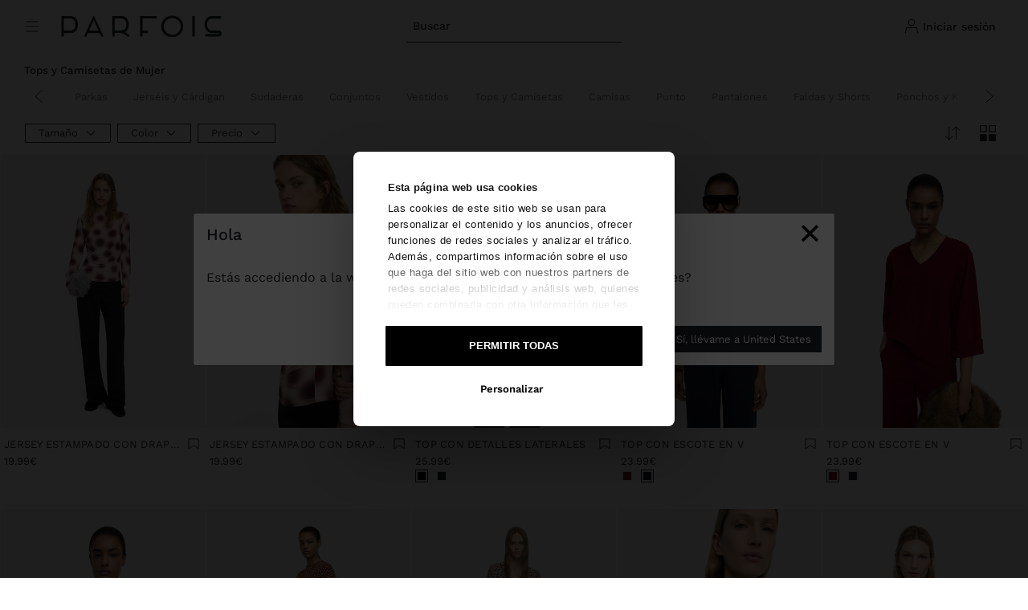

--- FILE ---
content_type: text/html;charset=UTF-8
request_url: https://www.parfois.com/es/ad/ropa/tops-y-camisetas/
body_size: 60846
content:
<!DOCTYPE html>
<html lang="es">
<head>
<!--[if gt IE 9]><!-->
<script>//common/scripts.isml</script>
<script defer type="text/javascript" src="/on/demandware.static/Sites-PAR_World-Site/-/es_AD/v1768352671033/js/main.js"></script>

    <script defer type="text/javascript" src="/on/demandware.static/Sites-PAR_World-Site/-/es_AD/v1768352671033/js/search.js"
        
        >
    </script>


<!--<![endif]-->
<meta charset=UTF-8>

<meta http-equiv="x-ua-compatible" content="ie=edge">

<meta name="viewport" content="width=device-width, initial-scale=1, maximum-scale=1">


<meta name="format-detection" content="telephone=no">


<title>Tops y Camisetas: De Básicos a Crop Tops | Parfois</title>

<script defer src="//cdn-4.convertexperiments.com/v1/js/10043097-10047222.js"></script>

<meta name="description" content="Explora camisetas y tops mujer Parfois. B&aacute;sicos imprescindibles y crop tops. Variedad de mangas cortas. Env&iacute;o gratis a tienda. &iexcl;Encuentra tus favoritos!"/>
<meta name="keywords" content="Parfois"/>
<meta name="vimeo-token" content="e8537c9c4ef9d02765afe99cecd5636f" />






    
        <meta name="robots" content="index, follow">
    


<link rel="icon" type="image/png" href="/on/demandware.static/Sites-PAR_World-Site/-/default/dw2732d33a/images/favicons/parfois-favicon.ico" sizes="196x196" />
<link rel="icon" type="image/png" href="/on/demandware.static/Sites-PAR_World-Site/-/default/dw2732d33a/images/favicons/parfois-favicon.ico" sizes="96x96" />
<link rel="icon" type="image/png" href="/on/demandware.static/Sites-PAR_World-Site/-/default/dw2732d33a/images/favicons/parfois-favicon.ico" sizes="32x32" />
<link rel="icon" type="image/png" href="/on/demandware.static/Sites-PAR_World-Site/-/default/dw2732d33a/images/favicons/parfois-favicon.ico" sizes="16x16" />
<link rel="icon" type="image/png" href="/on/demandware.static/Sites-PAR_World-Site/-/default/dw2732d33a/images/favicons/parfois-favicon.ico" sizes="128x128" />

<link rel="stylesheet" href="https://code.jquery.com/ui/1.13.2/themes/smoothness/jquery-ui.css" />
<link rel="stylesheet" href="/on/demandware.static/Sites-PAR_World-Site/-/es_AD/v1768352671033/css/global.css" />

    <link rel="stylesheet" href="/on/demandware.static/Sites-PAR_World-Site/-/es_AD/v1768352671033/css/search.css"  />



    <meta name="google-site-verification" content="lcfndDROkQKSq-cOaGVwhAHsW6Kedf0fMYS2a-IrboQ" />





    <script defer id="Cookiebot" src="https://consent.cookiebot.com/uc.js"
        data-culture="es"
        data-cbid="e403024d-2507-4307-8609-8ec41a7b991c" async></script>
    
        







    





<script>
    var pageAction = 'searchshow';
    window.dataLayer = window.dataLayer || [];
    window.gtmEnabled = true;
    var orderId = -1;
    var dataLayerEvent = [{"event":"page_view","user_type":"Guest","client_id":"","country":"AD","site_language":"es","pagetype":"plp - category"}];
    var sessionLanguage = 'es';
    var sessionCountryCode = 'AD';
</script>
<!-- Google Tag Manager -->
<script>(function(w,d,s,l,i){w[l]=w[l]||[];w[l].push({'gtm.start':
new Date().getTime(),event:'gtm.js'});var f=d.getElementsByTagName(s)[0],
j=d.createElement(s),dl=l!='dataLayer'?'&l='+l:'';j.async=true;j.src=
'https://www.googletagmanager.com/gtm.js?id='+i+dl;f.parentNode.insertBefore(j,f);
})(window,document,'script','dataLayer','GTM-T44F4S');</script>
<!-- End Google Tag Manager -->


<script defer src="/on/demandware.static/Sites-PAR_World-Site/-/es_AD/v1768352671033/js/tagmanager.js"></script>
<!-- Marketing Cloud Analytics -->
<script type="text/javascript" src="//510003629.collect.igodigital.com/collect.js"></script>
<!-- End Marketing Cloud Analytics -->

<link rel="alternate" hreflang="x-default" href="https://www.parfois.com/en/gb/clothing/tops-and-t-shirts/" />



<link rel="alternate" hreflang="es" href="https://www.parfois.com/es/es/ropa/tops-y-camisetas/" />

<link rel="alternate" hreflang="pt" href="https://www.parfois.com/pt/pt/vestuario/tops-e-t-shirts/" />

<link rel="alternate" hreflang="it" href="https://www.parfois.com/it/it/abbigliamento/top-e-magliette/" />

<link rel="alternate" hreflang="fr" href="https://www.parfois.com/fr/fr/vetements/tops-et-t-shirts/" />

<link rel="alternate" hreflang="en" href="https://www.parfois.com/en/gb/clothing/tops-and-t-shirts/" />

<link rel="alternate" hreflang="pl" href="https://www.parfois.com/pl/pl/odzie%C5%BC/topy-i-koszulki/" />

<link rel="alternate" hreflang="de" href="https://www.parfois.com/de/de/kleidung/tops-und-shirts/" />

<link rel="alternate" hreflang="es-ad" href="https://www.parfois.com/es/ad/ropa/tops-y-camisetas/" />

<link rel="alternate" hreflang="en-ad" href="https://www.parfois.com/en/ad/clothing/tops-and-t-shirts/" />

<link rel="alternate" hreflang="en-ae" href="https://www.parfois.com/en/ae/clothing/tops-and-t-shirts/" />

<link rel="alternate" hreflang="en-al" href="https://www.parfois.com/en/al/clothing/tops-and-t-shirts/" />

<link rel="alternate" hreflang="en-am" href="https://www.parfois.com/en/am/clothing/tops-and-t-shirts/" />

<link rel="alternate" hreflang="pt-ao" href="https://www.parfois.com/pt/ao/vestuario/tops-e-t-shirts/" />

<link rel="alternate" hreflang="en-ao" href="https://www.parfois.com/en/ao/clothing/tops-and-t-shirts/" />

<link rel="alternate" hreflang="de-at" href="https://www.parfois.com/de/at/kleidung/tops-und-shirts/" />

<link rel="alternate" hreflang="en-at" href="https://www.parfois.com/en/at/clothing/tops-and-t-shirts/" />

<link rel="alternate" hreflang="en-aw" href="https://www.parfois.com/en/aw/clothing/tops-and-t-shirts/" />

<link rel="alternate" hreflang="en-az" href="https://www.parfois.com/en/az/clothing/tops-and-t-shirts/" />

<link rel="alternate" hreflang="en-ba" href="https://www.parfois.com/en/ba/clothing/tops-and-t-shirts/" />

<link rel="alternate" hreflang="fr-be" href="https://www.parfois.com/fr/be/vetements/tops-et-t-shirts/" />

<link rel="alternate" hreflang="en-be" href="https://www.parfois.com/en/be/clothing/tops-and-t-shirts/" />

<link rel="alternate" hreflang="en-bg" href="https://www.parfois.com/en/bg/clothing/tops-and-t-shirts/" />

<link rel="alternate" hreflang="en-bh" href="https://www.parfois.com/en/bh/clothing/tops-and-t-shirts/" />

<link rel="alternate" hreflang="en-by" href="https://www.parfois.com/en/by/clothing/tops-and-t-shirts/" />

<link rel="alternate" hreflang="it-ch" href="https://www.parfois.com/it/ch/abbigliamento/top-e-magliette/" />

<link rel="alternate" hreflang="de-ch" href="https://www.parfois.com/de/ch/kleidung/tops-und-shirts/" />

<link rel="alternate" hreflang="fr-ch" href="https://www.parfois.com/fr/ch/vetements/tops-et-t-shirts/" />

<link rel="alternate" hreflang="en-ch" href="https://www.parfois.com/en/ch/clothing/tops-and-t-shirts/" />

<link rel="alternate" hreflang="es-cl" href="https://www.parfois.com/en/ph/clothing/tops-and-t-shirts/" />

<link rel="alternate" hreflang="es-co" href="https://www.parfois.com/es/co/ropa/tops-y-camisetas/" />

<link rel="alternate" hreflang="en-co" href="https://www.parfois.com/en/co/clothing/tops-and-t-shirts/" />

<link rel="alternate" hreflang="en-cr" href="https://www.parfois.com/en/cr/clothing/tops-and-t-shirts/" />

<link rel="alternate" hreflang="es-cr" href="https://www.parfois.com/es/cr/ropa/tops-y-camisetas/" />

<link rel="alternate" hreflang="en-cw" href="https://www.parfois.com/en/cw/clothing/tops-and-t-shirts/" />

<link rel="alternate" hreflang="en-cy" href="https://www.parfois.com/en/cy/clothing/tops-and-t-shirts/" />

<link rel="alternate" hreflang="en-cz" href="https://www.parfois.com/en/cz/clothing/tops-and-t-shirts/" />

<link rel="alternate" hreflang="de-de" href="https://www.parfois.com/de/de/kleidung/tops-und-shirts/" />

<link rel="alternate" hreflang="en-de" href="https://www.parfois.com/en/de/clothing/tops-and-t-shirts/" />

<link rel="alternate" hreflang="en-dk" href="https://www.parfois.com/en/dk/clothing/tops-and-t-shirts/" />

<link rel="alternate" hreflang="es-do" href="https://www.parfois.com/es/do/ropa/tops-y-camisetas/" />

<link rel="alternate" hreflang="en-do" href="https://www.parfois.com/en/do/clothing/tops-and-t-shirts/" />

<link rel="alternate" hreflang="en-dz" href="https://www.parfois.com/en/dz/clothing/tops-and-t-shirts/" />

<link rel="alternate" hreflang="fr-dz" href="https://www.parfois.com/fr/dz/vetements/tops-et-t-shirts/" />

<link rel="alternate" hreflang="en-ec" href="https://www.parfois.com/en/ec/clothing/tops-and-t-shirts/" />

<link rel="alternate" hreflang="es-ec" href="https://www.parfois.com/es/ec/ropa/tops-y-camisetas/" />

<link rel="alternate" hreflang="en-ee" href="https://www.parfois.com/en/ee/clothing/tops-and-t-shirts/" />

<link rel="alternate" hreflang="en-eg" href="https://www.parfois.com/en/eg/clothing/tops-and-t-shirts/" />

<link rel="alternate" hreflang="fr-eg" href="https://www.parfois.com/fr/eg/vetements/tops-et-t-shirts/" />

<link rel="alternate" hreflang="es-es" href="https://www.parfois.com/es/es/ropa/tops-y-camisetas/" />

<link rel="alternate" hreflang="en-es" href="https://www.parfois.com/en/es/clothing/tops-and-t-shirts/" />

<link rel="alternate" hreflang="ca-es" href="https://www.parfois.com/ca/es/roba/tops-i-samarretes/" />

<link rel="alternate" hreflang="en-fi" href="https://www.parfois.com/en/fi/clothing/tops-and-t-shirts/" />

<link rel="alternate" hreflang="fr-fr" href="https://www.parfois.com/fr/fr/vetements/tops-et-t-shirts/" />

<link rel="alternate" hreflang="en-fr" href="https://www.parfois.com/en/fr/clothing/tops-and-t-shirts/" />

<link rel="alternate" hreflang="en-gb" href="https://www.parfois.com/en/gb/clothing/tops-and-t-shirts/" />

<link rel="alternate" hreflang="en-ge" href="https://www.parfois.com/en/ge/clothing/tops-and-t-shirts/" />

<link rel="alternate" hreflang="en-gp" href="https://www.parfois.com/en/gp/clothing/tops-and-t-shirts/" />

<link rel="alternate" hreflang="fr-gp" href="https://www.parfois.com/fr/gp/vetements/tops-et-t-shirts/" />

<link rel="alternate" hreflang="en-gr" href="https://www.parfois.com/en/gr/clothing/tops-and-t-shirts/" />

<link rel="alternate" hreflang="es-gt" href="https://www.parfois.com/es/gt/ropa/tops-y-camisetas/" />

<link rel="alternate" hreflang="en-gt" href="https://www.parfois.com/en/gt/clothing/tops-and-t-shirts/" />

<link rel="alternate" hreflang="en-hn" href="https://www.parfois.com/en/hn/clothing/tops-and-t-shirts/" />

<link rel="alternate" hreflang="es-hn" href="https://www.parfois.com/es/hn/ropa/tops-y-camisetas/" />

<link rel="alternate" hreflang="en-hr" href="https://www.parfois.com/en/hr/clothing/tops-and-t-shirts/" />

<link rel="alternate" hreflang="en-hu" href="https://www.parfois.com/en/hu/clothing/tops-and-t-shirts/" />

<link rel="alternate" hreflang="en-ie" href="https://www.parfois.com/en/ie/clothing/tops-and-t-shirts/" />

<link rel="alternate" hreflang="en-il" href="https://www.parfois.com/en/ph/clothing/tops-and-t-shirts/" />

<link rel="alternate" hreflang="en-iq" href="https://www.parfois.com/en/iq/clothing/tops-and-t-shirts/" />

<link rel="alternate" hreflang="en-ir" href="https://www.parfois.com/en/ir/clothing/tops-and-t-shirts/" />

<link rel="alternate" hreflang="it-it" href="https://www.parfois.com/it/it/abbigliamento/top-e-magliette/" />

<link rel="alternate" hreflang="en-it" href="https://www.parfois.com/en/it/clothing/tops-and-t-shirts/" />

<link rel="alternate" hreflang="en-jo" href="https://www.parfois.com/en/jo/clothing/tops-and-t-shirts/" />

<link rel="alternate" hreflang="en-kh" href="https://www.parfois.com/en/kh/clothing/tops-and-t-shirts/" />

<link rel="alternate" hreflang="en-kp" href="https://www.parfois.com/en/xk/clothing/tops-and-t-shirts/" />

<link rel="alternate" hreflang="en-kw" href="https://www.parfois.com/en/kw/clothing/tops-and-t-shirts/" />

<link rel="alternate" hreflang="en-kz" href="https://www.parfois.com/en/kz/clothing/tops-and-t-shirts/" />

<link rel="alternate" hreflang="en-lb" href="https://www.parfois.com/en/lb/clothing/tops-and-t-shirts/" />

<link rel="alternate" hreflang="fr-lb" href="https://www.parfois.com/fr/lb/vetements/tops-et-t-shirts/" />

<link rel="alternate" hreflang="en-lt" href="https://www.parfois.com/en/lt/clothing/tops-and-t-shirts/" />

<link rel="alternate" hreflang="fr-lu" href="https://www.parfois.com/fr/lu/vetements/tops-et-t-shirts/" />

<link rel="alternate" hreflang="en-lu" href="https://www.parfois.com/en/lu/clothing/tops-and-t-shirts/" />

<link rel="alternate" hreflang="de-lu" href="https://www.parfois.com/de/lu/kleidung/tops-und-shirts/" />

<link rel="alternate" hreflang="en-lv" href="https://www.parfois.com/en/lv/clothing/tops-and-t-shirts/" />

<link rel="alternate" hreflang="fr-ma" href="https://www.parfois.com/en/ph/clothing/tops-and-t-shirts/" />

<link rel="alternate" hreflang="en-ma" href="https://www.parfois.com/en/ph/clothing/tops-and-t-shirts/" />

<link rel="alternate" hreflang="en-me" href="https://www.parfois.com/en/me/clothing/tops-and-t-shirts/" />

<link rel="alternate" hreflang="en-mk" href="https://www.parfois.com/en/mk/clothing/tops-and-t-shirts/" />

<link rel="alternate" hreflang="fr-mq" href="https://www.parfois.com/fr/mq/vetements/tops-et-t-shirts/" />

<link rel="alternate" hreflang="en-mq" href="https://www.parfois.com/en/mq/clothing/tops-and-t-shirts/" />

<link rel="alternate" hreflang="en-mt" href="https://www.parfois.com/en/mt/clothing/tops-and-t-shirts/" />

<link rel="alternate" hreflang="fr-mu" href="https://www.parfois.com/fr/mu/vetements/tops-et-t-shirts/" />

<link rel="alternate" hreflang="en-mu" href="https://www.parfois.com/en/mu/clothing/tops-and-t-shirts/" />

<link rel="alternate" hreflang="es-mx" href="https://www.parfois.com/es/mx/ropa/tops-y-playeras/" />

<link rel="alternate" hreflang="en-mx" href="https://www.parfois.com/en/mx/clothing/tops-and-t-shirts/" />

<link rel="alternate" hreflang="pt-mz" href="https://www.parfois.com/pt/mz/vestuario/tops-e-t-shirts/" />

<link rel="alternate" hreflang="en-mz" href="https://www.parfois.com/en/mz/clothing/tops-and-t-shirts/" />

<link rel="alternate" hreflang="en-nl" href="https://www.parfois.com/en/nl/clothing/tops-and-t-shirts/" />

<link rel="alternate" hreflang="en-om" href="https://www.parfois.com/en/om/clothing/tops-and-t-shirts/" />

<link rel="alternate" hreflang="es-pa" href="https://www.parfois.com/es/pa/ropa/tops-y-camisetas/" />

<link rel="alternate" hreflang="en-pa" href="https://www.parfois.com/en/pa/clothing/tops-and-t-shirts/" />

<link rel="alternate" hreflang="es-pe" href="https://www.parfois.com/en/ph/clothing/tops-and-t-shirts/" />

<link rel="alternate" hreflang="en-pe" href="https://www.parfois.com/en/ph/clothing/tops-and-t-shirts/" />

<link rel="alternate" hreflang="en-ph" href="https://www.parfois.com/en/ph/clothing/tops-and-t-shirts/" />

<link rel="alternate" hreflang="pl-pl" href="https://www.parfois.com/pl/pl/odzie%C5%BC/topy-i-koszulki/" />

<link rel="alternate" hreflang="en-pl" href="https://www.parfois.com/en/pl/clothing/tops-and-t-shirts/" />

<link rel="alternate" hreflang="en-pr" href="https://www.parfois.com/en/ph/clothing/tops-and-t-shirts/" />

<link rel="alternate" hreflang="es-pr" href="https://www.parfois.com/en/ph/clothing/tops-and-t-shirts/" />

<link rel="alternate" hreflang="pt-pt" href="https://www.parfois.com/pt/pt/vestuario/tops-e-t-shirts/" />

<link rel="alternate" hreflang="en-pt" href="https://www.parfois.com/en/pt/clothing/tops-and-t-shirts/" />

<link rel="alternate" hreflang="es-py" href="https://www.parfois.com/es/py/ropa/tops-y-camisetas/" />

<link rel="alternate" hreflang="en-py" href="https://www.parfois.com/en/py/clothing/tops-and-t-shirts/" />

<link rel="alternate" hreflang="en-qa" href="https://www.parfois.com/en/qa/clothing/tops-and-t-shirts/" />

<link rel="alternate" hreflang="fr-re" href="https://www.parfois.com/fr/re/vetements/tops-et-t-shirts/" />

<link rel="alternate" hreflang="en-re" href="https://www.parfois.com/en/re/clothing/tops-and-t-shirts/" />

<link rel="alternate" hreflang="en-ro" href="https://www.parfois.com/en/ro/clothing/tops-and-t-shirts/" />

<link rel="alternate" hreflang="en-rs" href="https://www.parfois.com/en/rs/clothing/tops-and-t-shirts/" />

<link rel="alternate" hreflang="en-sa" href="https://www.parfois.com/en/ph/clothing/tops-and-t-shirts/" />

<link rel="alternate" hreflang="en-se" href="https://www.parfois.com/en/se/clothing/tops-and-t-shirts/" />

<link rel="alternate" hreflang="en-si" href="https://www.parfois.com/en/si/clothing/tops-and-t-shirts/" />

<link rel="alternate" hreflang="en-sk" href="https://www.parfois.com/en/sk/clothing/tops-and-t-shirts/" />

<link rel="alternate" hreflang="fr-tn" href="https://www.parfois.com/fr/tn/vetements/tops-et-t-shirts/" />

<link rel="alternate" hreflang="en-tn" href="https://www.parfois.com/en/tn/clothing/tops-and-t-shirts/" />

<link rel="alternate" hreflang="en-tr" href="https://www.parfois.com/en/ph/clothing/tops-and-t-shirts/" />

<link rel="alternate" hreflang="en-tt" href="https://www.parfois.com/en/tt/clothing/tops-and-t-shirts/" />

<link rel="alternate" hreflang="fr-tt" href="https://www.parfois.com/fr/tt/vetements/tops-et-t-shirts/" />

<link rel="alternate" hreflang="en-ua" href="https://www.parfois.com/en/ua/clothing/tops-and-t-shirts/" />

<link rel="alternate" hreflang="en-us" href="https://www.parfois.com/en/us/clothing/tops-and-t-shirts/" />

<link rel="alternate" hreflang="es-ve" href="https://www.parfois.com/es/ve/ropa/tops-y-camisetas/" />

<link rel="alternate" hreflang="en-ve" href="https://www.parfois.com/en/ve/clothing/tops-and-t-shirts/" />

<link rel="alternate" hreflang="en-vn" href="https://www.parfois.com/en/vn/clothing/tops-and-t-shirts/" />

<link rel="alternate" hreflang="en-za" href="https://www.parfois.com/en/za/clothing/tops-and-t-shirts/" />

<meta property="og:type" content="website" />

<meta property="og:title" content="Tops y Camisetas: De B&aacute;sicos a Crop Tops | Parfois" />

<meta property="og:locale" content="es_AD" />

<meta property="twitter:card" content="summary_large_image" />

<meta property="og:description" content="Explora camisetas y tops mujer Parfois. B&aacute;sicos imprescindibles y crop tops. Variedad de mangas cortas. Env&iacute;o gratis a tienda. &iexcl;Encuentra tus favoritos!" />

<meta property="og:url" content="https://www.parfois.com/es/ad/ropa/tops-y-camisetas/" />







<script>
    window.preload = window.preload || {};
    window.preload.locale = 'es_AD';
    window.preload.country = 'AD';
    window.preload.language = 'es';
</script>

<script>
    window.preload = window.preload || {};
    window.preload.grecaptcha = {
        enabled: true,
        apiKey: '6Le1u6YlAAAAAMcbltBcINQEn8_NABUPKwpKe8ej',
    };
</script>

<link rel="canonical" href="https://www.parfois.com/es/ad/ropa/tops-y-camisetas/"/>

<link rel="stylesheet" href="/on/demandware.static/Sites-PAR_World-Site/-/es_AD/v1768352671033/css/experience/components/commerceAssets/prfNewsletterForm.css" />
<script type="text/javascript">//<!--
/* <![CDATA[ (head-active_data.js) */
var dw = (window.dw || {});
dw.ac = {
    _analytics: null,
    _events: [],
    _category: "",
    _searchData: "",
    _anact: "",
    _anact_nohit_tag: "",
    _analytics_enabled: "true",
    _timeZone: "Etc/UTC",
    _capture: function(configs) {
        if (Object.prototype.toString.call(configs) === "[object Array]") {
            configs.forEach(captureObject);
            return;
        }
        dw.ac._events.push(configs);
    },
	capture: function() { 
		dw.ac._capture(arguments);
		// send to CQ as well:
		if (window.CQuotient) {
			window.CQuotient.trackEventsFromAC(arguments);
		}
	},
    EV_PRD_SEARCHHIT: "searchhit",
    EV_PRD_DETAIL: "detail",
    EV_PRD_RECOMMENDATION: "recommendation",
    EV_PRD_SETPRODUCT: "setproduct",
    applyContext: function(context) {
        if (typeof context === "object" && context.hasOwnProperty("category")) {
        	dw.ac._category = context.category;
        }
        if (typeof context === "object" && context.hasOwnProperty("searchData")) {
        	dw.ac._searchData = context.searchData;
        }
    },
    setDWAnalytics: function(analytics) {
        dw.ac._analytics = analytics;
    },
    eventsIsEmpty: function() {
        return 0 == dw.ac._events.length;
    }
};
/* ]]> */
// -->
</script>
<script type="text/javascript">//<!--
/* <![CDATA[ (head-cquotient.js) */
var CQuotient = window.CQuotient = {};
CQuotient.clientId = 'bbkr-PAR_World';
CQuotient.realm = 'BBKR';
CQuotient.siteId = 'PAR_World';
CQuotient.instanceType = 'prd';
CQuotient.locale = 'es_AD';
CQuotient.fbPixelId = '__UNKNOWN__';
CQuotient.activities = [];
CQuotient.cqcid='';
CQuotient.cquid='';
CQuotient.cqeid='';
CQuotient.cqlid='';
CQuotient.apiHost='api.cquotient.com';
/* Turn this on to test against Staging Einstein */
/* CQuotient.useTest= true; */
CQuotient.useTest = ('true' === 'false');
CQuotient.initFromCookies = function () {
	var ca = document.cookie.split(';');
	for(var i=0;i < ca.length;i++) {
	  var c = ca[i];
	  while (c.charAt(0)==' ') c = c.substring(1,c.length);
	  if (c.indexOf('cqcid=') == 0) {
		CQuotient.cqcid=c.substring('cqcid='.length,c.length);
	  } else if (c.indexOf('cquid=') == 0) {
		  var value = c.substring('cquid='.length,c.length);
		  if (value) {
		  	var split_value = value.split("|", 3);
		  	if (split_value.length > 0) {
			  CQuotient.cquid=split_value[0];
		  	}
		  	if (split_value.length > 1) {
			  CQuotient.cqeid=split_value[1];
		  	}
		  	if (split_value.length > 2) {
			  CQuotient.cqlid=split_value[2];
		  	}
		  }
	  }
	}
}
CQuotient.getCQCookieId = function () {
	if(window.CQuotient.cqcid == '')
		window.CQuotient.initFromCookies();
	return window.CQuotient.cqcid;
};
CQuotient.getCQUserId = function () {
	if(window.CQuotient.cquid == '')
		window.CQuotient.initFromCookies();
	return window.CQuotient.cquid;
};
CQuotient.getCQHashedEmail = function () {
	if(window.CQuotient.cqeid == '')
		window.CQuotient.initFromCookies();
	return window.CQuotient.cqeid;
};
CQuotient.getCQHashedLogin = function () {
	if(window.CQuotient.cqlid == '')
		window.CQuotient.initFromCookies();
	return window.CQuotient.cqlid;
};
CQuotient.trackEventsFromAC = function (/* Object or Array */ events) {
try {
	if (Object.prototype.toString.call(events) === "[object Array]") {
		events.forEach(_trackASingleCQEvent);
	} else {
		CQuotient._trackASingleCQEvent(events);
	}
} catch(err) {}
};
CQuotient._trackASingleCQEvent = function ( /* Object */ event) {
	if (event && event.id) {
		if (event.type === dw.ac.EV_PRD_DETAIL) {
			CQuotient.trackViewProduct( {id:'', alt_id: event.id, type: 'raw_sku'} );
		} // not handling the other dw.ac.* events currently
	}
};
CQuotient.trackViewProduct = function(/* Object */ cqParamData){
	var cq_params = {};
	cq_params.cookieId = CQuotient.getCQCookieId();
	cq_params.userId = CQuotient.getCQUserId();
	cq_params.emailId = CQuotient.getCQHashedEmail();
	cq_params.loginId = CQuotient.getCQHashedLogin();
	cq_params.product = cqParamData.product;
	cq_params.realm = cqParamData.realm;
	cq_params.siteId = cqParamData.siteId;
	cq_params.instanceType = cqParamData.instanceType;
	cq_params.locale = CQuotient.locale;
	
	if(CQuotient.sendActivity) {
		CQuotient.sendActivity(CQuotient.clientId, 'viewProduct', cq_params);
	} else {
		CQuotient.activities.push({activityType: 'viewProduct', parameters: cq_params});
	}
};
/* ]]> */
// -->
</script>


    
    
        <!-- Organization Schema -->
        <script type="application/ld+json">
            {
	"@context": "http://schema.org/",
	"@type": "Organization",
	"@id": "https://www.parfois.com/#organization",
	"name": "Parfois",
	"url": "https://www.parfois.com/es/ad/home/",
	"foundingDate": "1994",
	"foundingLocation": {
		"@type": "Place",
		"address": {
			"@type": "PostalAddress",
			"addressLocality": "Porto",
			"addressCountry": {
				"@type": "Country",
				"name": "Portugal"
			}
		}
	},
	"founders": [
		{
			"@type": "Person",
			"name": "Manuela Medeiros"
		}
	],
	"sameAs": [
		"https://www.facebook.com/parfois",
		"https://www.instagram.com/parfois",
		"https://www.linkedin.com/company/parfois",
		"https://www.pinterest.com/parfoisofficial",
		"https://www.tiktok.com/@parfoisofficial",
		"https://x.com/parfois_",
		"https://www.youtube.com/parfois"
	],
	"brand": {
		"@type": "Brand",
		"name": "Parfois",
		"logo": "https://www.parfois.com/on/demandware.static/Sites-PAR_World-Site/-/default/dw66a497b2/images/logo.svg",
		"url": "https://www.parfois.com"
	},
	"areaServed": [
		{
			"@type": "Country",
			"name": "Austria"
		},
		{
			"@type": "Country",
			"name": "Belgium"
		},
		{
			"@type": "Country",
			"name": "Switzerland"
		},
		{
			"@type": "Country",
			"name": "Czech Republic"
		},
		{
			"@type": "Country",
			"name": "Germany"
		},
		{
			"@type": "Country",
			"name": "Denmark"
		},
		{
			"@type": "Country",
			"name": "Estonia"
		},
		{
			"@type": "Country",
			"name": "España"
		},
		{
			"@type": "Country",
			"name": "Finland"
		},
		{
			"@type": "Country",
			"name": "France"
		},
		{
			"@type": "Country",
			"name": "United Kingdom"
		},
		{
			"@type": "Country",
			"name": "Hungary"
		},
		{
			"@type": "Country",
			"name": "Ireland"
		},
		{
			"@type": "Country",
			"name": "Italy"
		},
		{
			"@type": "Country",
			"name": "Lithuania"
		},
		{
			"@type": "Country",
			"name": "Luxembourg"
		},
		{
			"@type": "Country",
			"name": "Latvia"
		},
		{
			"@type": "Country",
			"name": "Mexico"
		},
		{
			"@type": "Country",
			"name": "Netherlands"
		},
		{
			"@type": "Country",
			"name": "Poland"
		},
		{
			"@type": "Country",
			"name": "Portugal"
		},
		{
			"@type": "Country",
			"name": "Sweden"
		},
		{
			"@type": "Country",
			"name": "Slovenia"
		},
		{
			"@type": "Country",
			"name": "Slovakia"
		}
	]
}
        </script>
    
    
        <!-- Clothing Store Schema -->
        <script type="application/ld+json">
            {
	"@context": "http://schema.org/",
	"@type": "ClothingStore",
	"name": "Parfois",
	"image": "https://www.parfois.com/on/demandware.static/Sites-PAR_World-Site/-/default/dw66a497b2/images/logo.svg",
	"description": "Explora camisetas y tops mujer Parfois. Básicos imprescindibles y crop tops. Variedad de mangas cortas. Envío gratis a tienda. ¡Encuentra tus favoritos!",
	"address": {
		"@type": "PostalAddress",
		"streetAddress": "Rua do Sistelo 755",
		"addressLocality": "Rio Tinto",
		"addressRegion": "Porto",
		"postalCode": "4435-452",
		"addressCountry": {
			"@type": "Country",
			"name": "PT"
		}
	}
}
        </script>
    
    
        <!-- BreadcrumbList Schema -->
        <script type="application/ld+json">
            {
	"@context": "http://schema.org/",
	"@type": "BreadcrumbList",
	"@id": "https://www.parfois.com/es/ad/home/#breadcrumbs",
	"itemListElement": [
		{
			"@type": "ListItem",
			"position": 1,
			"name": "Inicio",
			"item": "https://www.parfois.com/es/ad/home/"
		},
		{
			"@type": "ListItem",
			"position": 2,
			"name": "Ropa",
			"item": "https://www.parfois.com/es/ad/ropa/"
		},
		{
			"@type": "ListItem",
			"position": 3,
			"name": "Tops y Camisetas",
			"item": "https://www.parfois.com/es/ad/ropa/tops-y-camisetas/"
		}
	]
}
        </script>
    
    
        <!-- CollectionPage with nested ItemList Schema -->
        <script type="application/ld+json">
            {
	"@context": "http://schema.org/",
	"@type": "CollectionPage",
	"name": "Tops y Camisetas: De Básicos a Crop Tops | Parfois",
	"description": "Explora camisetas y tops mujer Parfois. Básicos imprescindibles y crop tops. Variedad de mangas cortas. Envío gratis a tienda. ¡Encuentra tus favoritos!",
	"url": "https://www.parfois.com/es/ad/ropa/tops-y-camisetas/",
	"mainEntity": {
		"@type": "ListItem",
		"item": [
			{
				"@type": "ListItem",
				"position": 1,
				"item": {
					"@type": "Product",
					"name": "Jersey estampado con drapeado",
					"image": "https://www.parfois.com/dw/image/v2/BBKR_PRD/on/demandware.static/-/Sites-parfois-master-catalog/default/dw68393bea/images/hi-res/261/64/244369_BM_2y.jpg?sw=1000",
					"description": "Jersey estampado con drapeado en la parte delantera. Cuello barco. Manga larga. La modelo mide 1,77 m y lleva la talla XS-S. ",
					"url": "https://www.parfois.com/es/ad/ropa/tops-y-camisetas/jersey-estampado-con-drapeado/244369_BMM-L.html",
					"sku": "244369_BMM-L",
					"brand": {
						"@type": "Brand",
						"name": "Parfois",
						"url": "https://www.parfois.com/en/ph",
						"logo": {
							"@type": "ImageObject",
							"url": "https://www.parfois.com/on/demandware.static/Sites-PAR_World-Site/-/default/dw66a497b2/images/logo.svg"
						}
					},
					"offers": {
						"@context": "https://schema.org",
						"@type": "Offer",
						"url": "https://www.parfois.com/es/ad/ropa/tops-y-camisetas/jersey-estampado-con-drapeado/244369_BMM-L.html",
						"price": "19.99",
						"priceCurrency": "EUR",
						"availability": "http://schema.org/InStock",
						"seller": {
							"@type": "Organization",
							"name": "Parfois"
						}
					}
				}
			},
			{
				"@type": "ListItem",
				"position": 2,
				"item": {
					"@type": "Product",
					"name": "Top con detalles laterales",
					"image": "https://www.parfois.com/dw/image/v2/BBKR_PRD/on/demandware.static/-/Sites-parfois-master-catalog/default/dw18b3b68e/images/hi-res/261/64/240701_BK_2y.jpg?sw=1000",
					"description": "Top de manga corta caída. Cuello redondo. Detalles laterales con botones. La modelo mide 1,80 m y lleva la talla XS-S. ",
					"url": "https://www.parfois.com/es/ad/ropa/tops-y-camisetas/top-con-detalles-laterales/240701_BKM-L.html",
					"sku": "240701_BKM-L",
					"brand": {
						"@type": "Brand",
						"name": "Parfois",
						"url": "https://www.parfois.com/en/ph",
						"logo": {
							"@type": "ImageObject",
							"url": "https://www.parfois.com/on/demandware.static/Sites-PAR_World-Site/-/default/dw66a497b2/images/logo.svg"
						}
					},
					"offers": {
						"@context": "https://schema.org",
						"@type": "Offer",
						"url": "https://www.parfois.com/es/ad/ropa/tops-y-camisetas/top-con-detalles-laterales/240701_BKM-L.html",
						"price": "25.99",
						"priceCurrency": "EUR",
						"availability": "http://schema.org/InStock",
						"seller": {
							"@type": "Organization",
							"name": "Parfois"
						}
					}
				}
			},
			{
				"@type": "ListItem",
				"position": 3,
				"item": {
					"@type": "Product",
					"name": "Top con escote en V",
					"image": "https://www.parfois.com/dw/image/v2/BBKR_PRD/on/demandware.static/-/Sites-parfois-master-catalog/default/dwcab7cf20/images/hi-res/261/64/244677_NV_2y.jpg?sw=1000",
					"description": "Top con escote en V. Mezcla de algodón y lyocell. Mangas 3/4 con dobladillo. Detalle de pespunte medio en la parte posterior. La modelo mide 1,80 m y lleva la talla XS-S. ",
					"url": "https://www.parfois.com/es/ad/ropa/tops-y-camisetas/top-con-escote-en-v/244677_NVM-L.html",
					"sku": "244677_NVM-L",
					"brand": {
						"@type": "Brand",
						"name": "Parfois",
						"url": "https://www.parfois.com/en/ph",
						"logo": {
							"@type": "ImageObject",
							"url": "https://www.parfois.com/on/demandware.static/Sites-PAR_World-Site/-/default/dw66a497b2/images/logo.svg"
						}
					},
					"offers": {
						"@context": "https://schema.org",
						"@type": "Offer",
						"url": "https://www.parfois.com/es/ad/ropa/tops-y-camisetas/top-con-escote-en-v/244677_NVM-L.html",
						"price": "23.99",
						"priceCurrency": "EUR",
						"availability": "http://schema.org/InStock",
						"seller": {
							"@type": "Organization",
							"name": "Parfois"
						}
					}
				}
			},
			{
				"@type": "ListItem",
				"position": 4,
				"item": {
					"@type": "Product",
					"name": "Top con escote en V",
					"image": "https://www.parfois.com/dw/image/v2/BBKR_PRD/on/demandware.static/-/Sites-parfois-master-catalog/default/dw579d4921/images/hi-res/261/64/244677_BU_2y.jpg?sw=1000",
					"description": "Top con escote en V. Mezcla de algodón y lyocell. Mangas 3/4 con dobladillo. Detalle de pespunte medio en la parte posterior. La modelo mide 1,80 m y lleva la talla XS-S. ",
					"url": "https://www.parfois.com/es/ad/ropa/tops-y-camisetas/top-con-escote-en-v/244677_BUM-L.html",
					"sku": "244677_BUM-L",
					"brand": {
						"@type": "Brand",
						"name": "Parfois",
						"url": "https://www.parfois.com/en/ph",
						"logo": {
							"@type": "ImageObject",
							"url": "https://www.parfois.com/on/demandware.static/Sites-PAR_World-Site/-/default/dw66a497b2/images/logo.svg"
						}
					},
					"offers": {
						"@context": "https://schema.org",
						"@type": "Offer",
						"url": "https://www.parfois.com/es/ad/ropa/tops-y-camisetas/top-con-escote-en-v/244677_BUM-L.html",
						"price": "23.99",
						"priceCurrency": "EUR",
						"availability": "http://schema.org/InStock",
						"seller": {
							"@type": "Organization",
							"name": "Parfois"
						}
					}
				}
			},
			{
				"@type": "ListItem",
				"position": 5,
				"item": {
					"@type": "Product",
					"name": "Blusa estampada con drapeado 100% algodón",
					"image": "https://www.parfois.com/dw/image/v2/BBKR_PRD/on/demandware.static/-/Sites-parfois-master-catalog/default/dw6892860f/images/hi-res/261/64/243820_BM_2y.jpg?sw=1000",
					"description": "Blusa estampada con drapeado en una lateral y detalle oval plateado. Confeccionada en 100% algodón. Cuello redondo. Manga 3/4. La modelo mide 1,80 m y lleva la talla XS-S. ",
					"url": "https://www.parfois.com/es/ad/ropa/tops-y-camisetas/blusa-estampada-con-drapeado-100-algodon/243820_BMM-L.html",
					"sku": "243820_BMM-L",
					"brand": {
						"@type": "Brand",
						"name": "Parfois",
						"url": "https://www.parfois.com/en/ph",
						"logo": {
							"@type": "ImageObject",
							"url": "https://www.parfois.com/on/demandware.static/Sites-PAR_World-Site/-/default/dw66a497b2/images/logo.svg"
						}
					},
					"offers": {
						"@context": "https://schema.org",
						"@type": "Offer",
						"url": "https://www.parfois.com/es/ad/ropa/tops-y-camisetas/blusa-estampada-con-drapeado-100-algodon/243820_BMM-L.html",
						"price": "23.99",
						"priceCurrency": "EUR",
						"availability": "http://schema.org/InStock",
						"seller": {
							"@type": "Organization",
							"name": "Parfois"
						}
					}
				}
			},
			{
				"@type": "ListItem",
				"position": 6,
				"item": {
					"@type": "Product",
					"name": "Blusa fluida con elásticos",
					"image": "https://www.parfois.com/dw/image/v2/BBKR_PRD/on/demandware.static/-/Sites-parfois-master-catalog/default/dwf83e8ceb/images/hi-res/261/64/244953_BG_2y.jpg?sw=1000",
					"description": "Blusa fluida semitransparente con elásticos en la cintura. Estampado animal. Manga larga. Escote en V. La modelo mide 1,81 m y lleva la talla S. ",
					"url": "https://www.parfois.com/es/ad/ropa/tops-y-camisetas/blusa-fluida-con-elasticos/244953_BGL.html",
					"sku": "244953_BGL",
					"brand": {
						"@type": "Brand",
						"name": "Parfois",
						"url": "https://www.parfois.com/en/ph",
						"logo": {
							"@type": "ImageObject",
							"url": "https://www.parfois.com/on/demandware.static/Sites-PAR_World-Site/-/default/dw66a497b2/images/logo.svg"
						}
					},
					"offers": {
						"@context": "https://schema.org",
						"@type": "Offer",
						"url": "https://www.parfois.com/es/ad/ropa/tops-y-camisetas/blusa-fluida-con-elasticos/244953_BGL.html",
						"price": "29.99",
						"priceCurrency": "EUR",
						"availability": "http://schema.org/InStock",
						"seller": {
							"@type": "Organization",
							"name": "Parfois"
						}
					}
				}
			},
			{
				"@type": "ListItem",
				"position": 7,
				"item": {
					"@type": "Product",
					"name": "Blusa de cuello alto con cordón",
					"image": "https://www.parfois.com/dw/image/v2/BBKR_PRD/on/demandware.static/-/Sites-parfois-master-catalog/default/dw5a4528f6/images/hi-res/261/64/241179_BN_1y.jpg?sw=1000",
					"description": "Blusa fluida estilo sudadera. Cuello alto con cordón ajustable. Manga larga; puños con botones. Costuras marcadas en el medio. Aberturas laterales inferiores. La modelo mide 1,80 m y lleva la talla S. ",
					"url": "https://www.parfois.com/es/ad/ropa/camisas/blusa-de-cuello-alto-con-cordon/241179_BNL.html",
					"sku": "241179_BNL",
					"brand": {
						"@type": "Brand",
						"name": "Parfois",
						"url": "https://www.parfois.com/en/ph",
						"logo": {
							"@type": "ImageObject",
							"url": "https://www.parfois.com/on/demandware.static/Sites-PAR_World-Site/-/default/dw66a497b2/images/logo.svg"
						}
					},
					"offers": {
						"@context": "https://schema.org",
						"@type": "Offer",
						"url": "https://www.parfois.com/es/ad/ropa/camisas/blusa-de-cuello-alto-con-cordon/241179_BNL.html",
						"price": "32.99",
						"priceCurrency": "EUR",
						"availability": "http://schema.org/InStock",
						"seller": {
							"@type": "Organization",
							"name": "Parfois"
						}
					}
				}
			},
			{
				"@type": "ListItem",
				"position": 8,
				"item": {
					"@type": "Product",
					"name": "Blusa efecto arrugado",
					"image": "https://www.parfois.com/dw/image/v2/BBKR_PRD/on/demandware.static/-/Sites-parfois-master-catalog/default/dw2b304be7/images/hi-res/261/64/241599_BR_2y.jpg?sw=1000",
					"description": "Blusa fluida acetinada. Cuello redondo con abertura en V. Manga larga. Pespuntes en el medio. Aberturas laterales inferiores. La modelo mide 1,80 m y lleva la talla S. ",
					"url": "https://www.parfois.com/es/ad/ropa/tops-y-camisetas/blusa-efecto-arrugado/241599_BRL.html",
					"sku": "241599_BRL",
					"brand": {
						"@type": "Brand",
						"name": "Parfois",
						"url": "https://www.parfois.com/en/ph",
						"logo": {
							"@type": "ImageObject",
							"url": "https://www.parfois.com/on/demandware.static/Sites-PAR_World-Site/-/default/dw66a497b2/images/logo.svg"
						}
					},
					"offers": {
						"@context": "https://schema.org",
						"@type": "Offer",
						"url": "https://www.parfois.com/es/ad/ropa/tops-y-camisetas/blusa-efecto-arrugado/241599_BRL.html",
						"price": "35.99",
						"priceCurrency": "EUR",
						"availability": "http://schema.org/InStock",
						"seller": {
							"@type": "Organization",
							"name": "Parfois"
						}
					}
				}
			}
		]
	}
}
        </script>
    
    
    
    
    
    
    


</head>
<body
class=" par-Search-Show"
data-gtm-accept-url="/on/demandware.store/Sites-PAR_World-Site/es_AD/GTM-CookiesConsent"
data-gtm-reject-url="/on/demandware.store/Sites-PAR_World-Site/es_AD/GTM-CookiesReject"
data-wishlist-items-url="/on/demandware.store/Sites-PAR_World-Site/es_AD/Wishlist-GetProductIds"
>



<!-- Google Tag Manager (noscript) -->
<noscript><iframe src="https://www.googletagmanager.com/ns.html?id=GTM-T44F4S"
height="0" width="0" style="display:none;visibility:hidden"></iframe></noscript>
<!-- End Google Tag Manager (noscript) -->












<header class="">
    <a href="#maincontent" class="skip" aria-label="Omitir y pasar al contenido principal">Omitir y pasar al contenido principal</a>
<a href="#footercontent" class="skip" aria-label="Ir al contenido del pie de p&aacute;gina">Ir al contenido del pie de p&aacute;gina</a>
    
    <div class="navbar-header js-header-fixed " role="navigation">
        
	 

	
        <div class="header header-fix">
            <div class="row">
                <div class="col-6 col-lg-4 col-categories-menu">
                    <button class="open-menu-btn" type="button" aria-controls="panelMenu" aria-expanded="false" aria-label="Abrir men&uacute;" data-panel="true" data-parent="parPanelMenu">
                        <i class="par-icon par-icon__icon-menu"></i>
                    </button>
                    










<div class="par-panel par-panel__left" id="parPanelMenu" aria-hidden="true">
    <div class="par-panel--header">
        <div class="par-panel--header-container">
            <div class="header-menu-mobile d-lg-none">
                <div class="btn-cart">
                    










<div class="minicart-total hide-link-med">
    <span class="minicart-link"
        title="Cesta {0} productos"
        aria-label="Cesta {0} productos" aria-haspopup="true"
        data-panel="true" data-parent="parPanelMinicart">
        <i class="par-icon par-icon__icon-cart"></i>
        <span class="minicart-quantity ">
            
        </span>
        <span class="par-minicart-label">Cesta</span>
    </span>
</div>
<div class="minicart-total hide-no-link">
    <div class="position-relative d-flex" data-panel="true" data-parent="parPanelMinicart">
        <i class="par-icon par-icon__icon-cart"></i>
        <span class="minicart-quantity ">
            
        </span>
    </div>
</div>

                </div>
            </div>
        </div>
        <div class="par-panel--close clearfix">
            <div class="close-button pull-right">
                <button class="close" role="button"
                    aria-label="Cerrar men&uacute;">
                    


<svg class="par-icon par-icon__icon-close " >

<use href="/on/demandware.static/Sites-PAR_World-Site/-/default/dwf9725972/images/icons/icons.svg#icon-close"/>
</svg>

                </button>
            </div>
        </div>
    </div>
    <div class="par-panel--body">
        <button type="submit" name="search-button" class="search-button-menu" aria-label="Submit search keywords">
            <i class="par-icon par-icon__icon-search"></i>
            <span class="search-placeholder">Buscar</span>
        </button>
        <div class="main-menu multilevel-dropdown" id="sg-navbar-collapse">
            

<nav class="navbar bg-inverse col-12">
    
    <div class="menu-group" role="navigation">
        <ul class="nav navbar-nav" role="menu">
            
                
                    
                    
                    
                        <li class="nav-item" role="presentation">
                            <a href="/es/ad/new-in/"
                                id="1"
                                class="nav-link js_menu-link"
                                role="link"
                                data-datalayer-name="New In"
                                tabindex="0"
                                title="New In"
                                style=""
                            >
                                New In
                                

                            </a>
                        </li>
                    
                    
                
                    
                    
                    
                        <li class="nav-item" role="presentation">
                            <a href="/es/ad/piel/"
                                id="3145"
                                class="nav-link js_menu-link"
                                role="link"
                                data-datalayer-name="Leather"
                                tabindex="0"
                                title="Piel"
                                style=""
                            >
                                Piel
                                

                            </a>
                        </li>
                    
                    
                
                    
                    
                    
                        <li class="nav-item dropdown-menu-category" role="presentation">
                            <a href="/es/ad/bolsos/"
                                id="2"
                                class="nav-link dropdown-menu-toggle"
                                role="button"
                                data-toggle="dropdown"
                                aria-haspopup="true"
                                aria-expanded="false"
                                tabindex="0"
                                title="Bolsos"
                                style=""
                            >
                                Bolsos
                                

                            </a>
                            
                            


<ul class="dropdown-menu js_menu-parent"
    data-datalayer-name="Bags"
    role="menu" aria-hidden="true"
    aria-label="2">
    
        
            
                <li class="dropdown-item" role="presentation">
                    <a href="/es/ad/bolsos/ver-todo/"
                        id="102"
                        role="menuitem"
                        class="dropdown-link js_menu-link"
                        data-datalayer-name="View All"
                        tabindex="0"
                        title="Ver Todo"
                        style="color:inherit">
                        Ver Todo
                        

                    </a>
                </li>
            
        
            
                <li class="dropdown-item" role="presentation">
                    <a href="/es/ad/bolsos/bolsos-de-piel/"
                        id="2365"
                        role="menuitem"
                        class="dropdown-link js_menu-link"
                        data-datalayer-name="Leather Bags"
                        tabindex="0"
                        title="Bolsos de Piel"
                        style="color:inherit">
                        Bolsos de Piel
                        

                    </a>
                </li>
            
        
            
                <li class="dropdown-item" role="presentation">
                    <a href="/es/ad/bolsos/shoppers/"
                        id="103"
                        role="menuitem"
                        class="dropdown-link js_menu-link"
                        data-datalayer-name="Shoppers"
                        tabindex="0"
                        title="Shoppers"
                        style="color:inherit">
                        Shoppers
                        

                    </a>
                </li>
            
        
            
                <li class="dropdown-item" role="presentation">
                    <a href="/es/ad/bolsos/bandoleras/"
                        id="105"
                        role="menuitem"
                        class="dropdown-link js_menu-link"
                        data-datalayer-name="Crossbody Bags"
                        tabindex="0"
                        title="Bandoleras"
                        style="color:inherit">
                        Bandoleras
                        

                    </a>
                </li>
            
        
            
                <li class="dropdown-item" role="presentation">
                    <a href="/es/ad/bolsos/mochilas/"
                        id="106"
                        role="menuitem"
                        class="dropdown-link js_menu-link"
                        data-datalayer-name="Backpacks"
                        tabindex="0"
                        title="Mochilas"
                        style="color:inherit">
                        Mochilas
                        

                    </a>
                </li>
            
        
            
                <li class="dropdown-item" role="presentation">
                    <a href="/es/ad/bolsos/bolsos-de-hombro/"
                        id="990"
                        role="menuitem"
                        class="dropdown-link js_menu-link"
                        data-datalayer-name="Shoulder Bags"
                        tabindex="0"
                        title="Bolsos de Hombro"
                        style="color:inherit">
                        Bolsos de Hombro
                        

                    </a>
                </li>
            
        
            
                <li class="dropdown-item" role="presentation">
                    <a href="/es/ad/bolsos/bolsos-de-mano/"
                        id="991"
                        role="menuitem"
                        class="dropdown-link js_menu-link"
                        data-datalayer-name="Handbags"
                        tabindex="0"
                        title="Bolsos de Mano"
                        style="color:inherit">
                        Bolsos de Mano
                        

                    </a>
                </li>
            
        
            
                <li class="dropdown-item" role="presentation">
                    <a href="/es/ad/bolsos/bolsos-para-portatil/"
                        id="104"
                        role="menuitem"
                        class="dropdown-link js_menu-link"
                        data-datalayer-name="Laptop Bags"
                        tabindex="0"
                        title="Bolsos para Port&aacute;til"
                        style="color:inherit">
                        Bolsos para Port&aacute;til
                        

                    </a>
                </li>
            
        
            
                <li class="dropdown-item" role="presentation">
                    <a href="/es/ad/bolsos/bolsos-de-fiesta/"
                        id="115"
                        role="menuitem"
                        class="dropdown-link js_menu-link"
                        data-datalayer-name="Party Bags"
                        tabindex="0"
                        title="Bolsos de Fiesta"
                        style="color:inherit">
                        Bolsos de Fiesta
                        

                    </a>
                </li>
            
        
            
                <li class="dropdown-item" role="presentation">
                    <a href="/es/ad/bolsos/bolsos-mini/"
                        id="2643"
                        role="menuitem"
                        class="dropdown-link js_menu-link"
                        data-datalayer-name="Mini Bags"
                        tabindex="0"
                        title="Bolsos Mini"
                        style="color:inherit">
                        Bolsos Mini
                        

                    </a>
                </li>
            
        
            
                <li class="dropdown-item" role="presentation">
                    <a href="/es/ad/bolsos/bolsos-grandes/"
                        id="992"
                        role="menuitem"
                        class="dropdown-link js_menu-link"
                        data-datalayer-name="Big Bags"
                        tabindex="0"
                        title="Bolsos Grandes"
                        style="color:inherit">
                        Bolsos Grandes
                        

                    </a>
                </li>
            
        
            
                <li class="dropdown-item" role="presentation">
                    <a href="/es/ad/bolsos/bolsos-pequenos/"
                        id="993"
                        role="menuitem"
                        class="dropdown-link js_menu-link"
                        data-datalayer-name="Small Bags"
                        tabindex="0"
                        title="Bolsos Peque&ntilde;os"
                        style="color:inherit">
                        Bolsos Peque&ntilde;os
                        

                    </a>
                </li>
            
        
    
</ul>

                        </li>
                    
                    
                
                    
                    
                    
                        <li class="nav-item dropdown-menu-category" role="presentation">
                            <a href="/es/ad/ropa/"
                                id="3"
                                class="nav-link dropdown-menu-toggle"
                                role="button"
                                data-toggle="dropdown"
                                aria-haspopup="true"
                                aria-expanded="false"
                                tabindex="0"
                                title="Ropa"
                                style=""
                            >
                                Ropa
                                

                            </a>
                            
                            


<ul class="dropdown-menu js_menu-parent"
    data-datalayer-name="Clothing"
    role="menu" aria-hidden="true"
    aria-label="3">
    
        
            
                <li class="dropdown-item" role="presentation">
                    <a href="/es/ad/ropa/ver-todo/"
                        id="82"
                        role="menuitem"
                        class="dropdown-link js_menu-link"
                        data-datalayer-name="View All"
                        tabindex="0"
                        title="Ver Todo"
                        style="color:inherit">
                        Ver Todo
                        

                    </a>
                </li>
            
        
            
                <li class="dropdown-item" role="presentation">
                    <a href="/es/ad/ropa/piel/"
                        id="2974"
                        role="menuitem"
                        class="dropdown-link js_menu-link"
                        data-datalayer-name="Leather"
                        tabindex="0"
                        title="Piel"
                        style="color:inherit">
                        Piel
                        

                    </a>
                </li>
            
        
            
                <li class="dropdown-item" role="presentation">
                    <a href="/es/ad/ropa/blazers-y-abrigos/"
                        id="91"
                        role="menuitem"
                        class="dropdown-link js_menu-link"
                        data-datalayer-name="Blazers and Coats"
                        tabindex="0"
                        title="Blazers y Abrigos"
                        style="color:inherit">
                        Blazers y Abrigos
                        

                    </a>
                </li>
            
        
            
                <li class="dropdown-item" role="presentation">
                    <a href="/es/ad/ropa/parkas/"
                        id="2704"
                        role="menuitem"
                        class="dropdown-link js_menu-link"
                        data-datalayer-name="Parkas"
                        tabindex="0"
                        title="Parkas"
                        style="color:inherit">
                        Parkas
                        

                    </a>
                </li>
            
        
            
                <li class="dropdown-item" role="presentation">
                    <a href="/es/ad/ropa/jerseis-y-cardigan/"
                        id="1037"
                        role="menuitem"
                        class="dropdown-link js_menu-link"
                        data-datalayer-name="Jumpers and Cardigans"
                        tabindex="0"
                        title="Jers&eacute;is y C&aacute;rdigan"
                        style="color:inherit">
                        Jers&eacute;is y C&aacute;rdigan
                        

                    </a>
                </li>
            
        
            
                <li class="dropdown-item" role="presentation">
                    <a href="/es/ad/ropa/sudaderas/"
                        id="1036"
                        role="menuitem"
                        class="dropdown-link js_menu-link"
                        data-datalayer-name="Sweatshirts"
                        tabindex="0"
                        title="Sudaderas"
                        style="color:inherit">
                        Sudaderas
                        

                    </a>
                </li>
            
        
            
                <li class="dropdown-item" role="presentation">
                    <a href="/es/ad/ropa/conjuntos/"
                        id="2436"
                        role="menuitem"
                        class="dropdown-link js_menu-link"
                        data-datalayer-name="Sets"
                        tabindex="0"
                        title="Conjuntos"
                        style="color:inherit">
                        Conjuntos
                        

                    </a>
                </li>
            
        
            
                <li class="dropdown-item" role="presentation">
                    <a href="/es/ad/ropa/vestidos/ver-todo/"
                        class="dropdown-link js_menu-parent"
                        role="button"
                        data-datalayer-name="Dresses"
                        tabindex="0"
                        title="Vestidos"
                        style="color:inherit">
                        Vestidos
                        

                    </a>
                    
                    
                </li>
            
        
            
                <li class="dropdown-item" role="presentation">
                    <a href="/es/ad/ropa/tops-y-camisetas/"
                        id="85"
                        role="menuitem"
                        class="dropdown-link js_menu-link"
                        data-datalayer-name="Tops and T-shirts"
                        tabindex="0"
                        title="Tops y Camisetas"
                        style="color:inherit">
                        Tops y Camisetas
                        

                    </a>
                </li>
            
        
            
                <li class="dropdown-item" role="presentation">
                    <a href="/es/ad/ropa/camisas/"
                        id="84"
                        role="menuitem"
                        class="dropdown-link js_menu-link"
                        data-datalayer-name="Shirts"
                        tabindex="0"
                        title="Camisas"
                        style="color:inherit">
                        Camisas
                        

                    </a>
                </li>
            
        
            
                <li class="dropdown-item" role="presentation">
                    <a href="/es/ad/ropa/punto/ver-todo/"
                        class="dropdown-link js_menu-parent"
                        role="button"
                        data-datalayer-name="Knitwear"
                        tabindex="0"
                        title="Punto"
                        style="color:inherit">
                        Punto
                        

                    </a>
                    
                    
                </li>
            
        
            
                <li class="dropdown-item" role="presentation">
                    <a href="/es/ad/ropa/pantalones/"
                        id="92"
                        role="menuitem"
                        class="dropdown-link js_menu-link"
                        data-datalayer-name="Trousers"
                        tabindex="0"
                        title="Pantalones"
                        style="color:inherit">
                        Pantalones
                        

                    </a>
                </li>
            
        
            
                <li class="dropdown-item" role="presentation">
                    <a href="/es/ad/ropa/faldas-y-shorts/"
                        id="2702"
                        role="menuitem"
                        class="dropdown-link js_menu-link"
                        data-datalayer-name="Skirts and Shorts"
                        tabindex="0"
                        title="Faldas y Shorts"
                        style="color:inherit">
                        Faldas y Shorts
                        

                    </a>
                </li>
            
        
            
                <li class="dropdown-item" role="presentation">
                    <a href="/es/ad/ropa/ponchos-y-kimonos/"
                        id="90"
                        role="menuitem"
                        class="dropdown-link js_menu-link"
                        data-datalayer-name="Ponchos and Kimonos"
                        tabindex="0"
                        title="Ponchos y Kimonos"
                        style="color:inherit">
                        Ponchos y Kimonos
                        

                    </a>
                </li>
            
        
    
</ul>

                        </li>
                    
                    
                
                    
                    
                    
                        <li class="nav-item dropdown-menu-category" role="presentation">
                            <a href="/es/ad/bisuteria/"
                                id="5"
                                class="nav-link dropdown-menu-toggle"
                                role="button"
                                data-toggle="dropdown"
                                aria-haspopup="true"
                                aria-expanded="false"
                                tabindex="0"
                                title="Bisuter&iacute;a"
                                style=""
                            >
                                Bisuter&iacute;a
                                

                            </a>
                            
                            


<ul class="dropdown-menu js_menu-parent"
    data-datalayer-name="Jewellery"
    role="menu" aria-hidden="true"
    aria-label="5">
    
        
            
                <li class="dropdown-item" role="presentation">
                    <a href="/es/ad/bisuteria/ver-todo/"
                        id="53"
                        role="menuitem"
                        class="dropdown-link js_menu-link"
                        data-datalayer-name="View All"
                        tabindex="0"
                        title="Ver Todo"
                        style="color:inherit">
                        Ver Todo
                        

                    </a>
                </li>
            
        
            
                <li class="dropdown-item" role="presentation">
                    <a href="/es/ad/bisuteria/pendientes/ver-todo/"
                        class="dropdown-link js_menu-parent"
                        role="button"
                        data-datalayer-name="Earrings"
                        tabindex="0"
                        title="Pendientes"
                        style="color:inherit">
                        Pendientes
                        

                    </a>
                    
                    
                </li>
            
        
            
                <li class="dropdown-item" role="presentation">
                    <a href="/es/ad/bisuteria/collares/ver-todo/"
                        class="dropdown-link js_menu-parent"
                        role="button"
                        data-datalayer-name="Necklaces"
                        tabindex="0"
                        title="Collares"
                        style="color:inherit">
                        Collares
                        

                    </a>
                    
                    
                </li>
            
        
            
                <li class="dropdown-item" role="presentation">
                    <a href="/es/ad/bisuteria/anillos/"
                        id="57"
                        role="menuitem"
                        class="dropdown-link js_menu-link"
                        data-datalayer-name="Rings"
                        tabindex="0"
                        title="Anillos"
                        style="color:inherit">
                        Anillos
                        

                    </a>
                </li>
            
        
            
                <li class="dropdown-item" role="presentation">
                    <a href="/es/ad/bisuteria/pulseras/"
                        id="56"
                        role="menuitem"
                        class="dropdown-link js_menu-link"
                        data-datalayer-name="Bracelets"
                        tabindex="0"
                        title="Pulseras"
                        style="color:inherit">
                        Pulseras
                        

                    </a>
                </li>
            
        
            
                <li class="dropdown-item" role="presentation">
                    <a href="/es/ad/bisuteria/pulseras-tobilleras/"
                        id="1254"
                        role="menuitem"
                        class="dropdown-link js_menu-link"
                        data-datalayer-name="Anklet Bracelets"
                        tabindex="0"
                        title="Pulseras Tobilleras"
                        style="color:inherit">
                        Pulseras Tobilleras
                        

                    </a>
                </li>
            
        
            
                <li class="dropdown-item" role="presentation">
                    <a href="/es/ad/bisuteria/broches/"
                        id="137"
                        role="menuitem"
                        class="dropdown-link js_menu-link"
                        data-datalayer-name="Pins"
                        tabindex="0"
                        title="Broches"
                        style="color:inherit">
                        Broches
                        

                    </a>
                </li>
            
        
            
                <li class="dropdown-item" role="presentation">
                    <a href="/es/ad/bisuteria/bisuteria-de-fiesta/"
                        id="61"
                        role="menuitem"
                        class="dropdown-link js_menu-link"
                        data-datalayer-name="Party Jewellery"
                        tabindex="0"
                        title="Bisuter&iacute;a de Fiesta"
                        style="color:inherit">
                        Bisuter&iacute;a de Fiesta
                        

                    </a>
                </li>
            
        
            
                <li class="dropdown-item" role="presentation">
                    <a href="/es/ad/bisuteria/bisuteria-delicada/"
                        id="2369"
                        role="menuitem"
                        class="dropdown-link js_menu-link"
                        data-datalayer-name="Delicate Jewellery"
                        tabindex="0"
                        title="Bisuter&iacute;a Delicada"
                        style="color:inherit">
                        Bisuter&iacute;a Delicada
                        

                    </a>
                </li>
            
        
            
                <li class="dropdown-item" role="presentation">
                    <a href="/es/ad/bisuteria/conjuntos-de-bisuteria/ver-todo/"
                        class="dropdown-link js_menu-parent"
                        role="button"
                        data-datalayer-name="Jewellery Set"
                        tabindex="0"
                        title="Conjuntos de Bisuter&iacute;a"
                        style="color:inherit">
                        Conjuntos de Bisuter&iacute;a
                        

                    </a>
                    
                    
                </li>
            
        
            
                <li class="dropdown-item" role="presentation">
                    <a href="/es/ad/bisuteria/premium/"
                        id="2442"
                        role="menuitem"
                        class="dropdown-link js_menu-link"
                        data-datalayer-name="Premium"
                        tabindex="0"
                        title="Premium"
                        style="color:inherit">
                        Premium
                        

                    </a>
                </li>
            
        
    
</ul>

                        </li>
                    
                    
                
                    
                    
                    
                        <li class="nav-item dropdown-menu-category" role="presentation">
                            <a href="/es/ad/acero-inoxidable/"
                                id="2880"
                                class="nav-link dropdown-menu-toggle"
                                role="button"
                                data-toggle="dropdown"
                                aria-haspopup="true"
                                aria-expanded="false"
                                tabindex="0"
                                title="Acero Inoxidable"
                                style=""
                            >
                                Acero Inoxidable
                                

                            </a>
                            
                            


<ul class="dropdown-menu js_menu-parent"
    data-datalayer-name="Stainless Steel"
    role="menu" aria-hidden="true"
    aria-label="2880">
    
        
            
                <li class="dropdown-item" role="presentation">
                    <a href="/es/ad/acero-inoxidable/ver-todo/"
                        id="2881"
                        role="menuitem"
                        class="dropdown-link js_menu-link"
                        data-datalayer-name="View All"
                        tabindex="0"
                        title="Ver Todo"
                        style="color:inherit">
                        Ver Todo
                        

                    </a>
                </li>
            
        
            
                <li class="dropdown-item" role="presentation">
                    <a href="/es/ad/pendientes-acero-inoxidable/"
                        id="2883"
                        role="menuitem"
                        class="dropdown-link js_menu-link"
                        data-datalayer-name="Earrings"
                        tabindex="0"
                        title="Pendientes"
                        style="color:inherit">
                        Pendientes
                        

                    </a>
                </li>
            
        
            
                <li class="dropdown-item" role="presentation">
                    <a href="/es/ad/collares-acero-inoxidable/"
                        id="2884"
                        role="menuitem"
                        class="dropdown-link js_menu-link"
                        data-datalayer-name="Necklaces"
                        tabindex="0"
                        title="Collares"
                        style="color:inherit">
                        Collares
                        

                    </a>
                </li>
            
        
            
                <li class="dropdown-item" role="presentation">
                    <a href="/es/ad/anillos-acero-inoxidable/"
                        id="2887"
                        role="menuitem"
                        class="dropdown-link js_menu-link"
                        data-datalayer-name="Rings"
                        tabindex="0"
                        title="Anillos"
                        style="color:inherit">
                        Anillos
                        

                    </a>
                </li>
            
        
            
                <li class="dropdown-item" role="presentation">
                    <a href="/es/ad/pulseras-acero-inoxidable/"
                        id="2885"
                        role="menuitem"
                        class="dropdown-link js_menu-link"
                        data-datalayer-name="Bracelets"
                        tabindex="0"
                        title="Pulseras"
                        style="color:inherit">
                        Pulseras
                        

                    </a>
                </li>
            
        
            
                <li class="dropdown-item" role="presentation">
                    <a href="/es/ad/acero-inoxidable/style-your-ear/"
                        id="2935"
                        role="menuitem"
                        class="dropdown-link js_menu-link"
                        data-datalayer-name="Style your Ear"
                        tabindex="0"
                        title="Style your Ear"
                        style="color:inherit">
                        Style your Ear
                        

                    </a>
                </li>
            
        
            
                <li class="dropdown-item" role="presentation">
                    <a href="/es/ad/acero-inoxidable/piercings/"
                        id="2953"
                        role="menuitem"
                        class="dropdown-link js_menu-link"
                        data-datalayer-name="Piercings"
                        tabindex="0"
                        title="Piercings"
                        style="color:inherit">
                        Piercings
                        

                    </a>
                </li>
            
        
            
                <li class="dropdown-item" role="presentation">
                    <a href="/es/ad/acero-inoxidable/conjuntos-de-acero/"
                        id="2976"
                        role="menuitem"
                        class="dropdown-link js_menu-link"
                        data-datalayer-name="Stainless Steel Sets"
                        tabindex="0"
                        title="Conjuntos de Acero"
                        style="color:inherit">
                        Conjuntos de Acero
                        

                    </a>
                </li>
            
        
    
</ul>

                        </li>
                    
                    
                
                    
                    
                    
                        <li class="nav-item dropdown-menu-category" role="presentation">
                            <a href="/es/ad/zapatos/"
                                id="4"
                                class="nav-link dropdown-menu-toggle"
                                role="button"
                                data-toggle="dropdown"
                                aria-haspopup="true"
                                aria-expanded="false"
                                tabindex="0"
                                title="Zapatos"
                                style=""
                            >
                                Zapatos
                                

                            </a>
                            
                            


<ul class="dropdown-menu js_menu-parent"
    data-datalayer-name="Shoes"
    role="menu" aria-hidden="true"
    aria-label="4">
    
        
            
                <li class="dropdown-item" role="presentation">
                    <a href="/es/ad/zapatos/ver-todo/"
                        id="75"
                        role="menuitem"
                        class="dropdown-link js_menu-link"
                        data-datalayer-name="View All"
                        tabindex="0"
                        title="Ver Todo"
                        style="color:inherit">
                        Ver Todo
                        

                    </a>
                </li>
            
        
            
                <li class="dropdown-item" role="presentation">
                    <a href="/es/ad/zapatos/piel/"
                        id="2900"
                        role="menuitem"
                        class="dropdown-link js_menu-link"
                        data-datalayer-name="Leather"
                        tabindex="0"
                        title="Piel"
                        style="color:inherit">
                        Piel
                        

                    </a>
                </li>
            
        
            
                <li class="dropdown-item" role="presentation">
                    <a href="/es/ad/zapatos/botas-y-botines/"
                        id="77"
                        role="menuitem"
                        class="dropdown-link js_menu-link"
                        data-datalayer-name="Boots and Ankle Boots"
                        tabindex="0"
                        title="Botas y Botines"
                        style="color:inherit">
                        Botas y Botines
                        

                    </a>
                </li>
            
        
            
                <li class="dropdown-item" role="presentation">
                    <a href="/es/ad/zapatos/bailarinas/"
                        id="76"
                        role="menuitem"
                        class="dropdown-link js_menu-link"
                        data-datalayer-name="Ballerinas"
                        tabindex="0"
                        title="Bailarinas"
                        style="color:inherit">
                        Bailarinas
                        

                    </a>
                </li>
            
        
            
                <li class="dropdown-item" role="presentation">
                    <a href="/es/ad/zapatos/zapatillas/"
                        id="80"
                        role="menuitem"
                        class="dropdown-link js_menu-link"
                        data-datalayer-name="Trainers"
                        tabindex="0"
                        title="Zapatillas"
                        style="color:inherit">
                        Zapatillas
                        

                    </a>
                </li>
            
        
            
                <li class="dropdown-item" role="presentation">
                    <a href="/es/ad/zapatos/zapatos-planos/"
                        id="635"
                        role="menuitem"
                        class="dropdown-link js_menu-link"
                        data-datalayer-name="Flat Shoes"
                        tabindex="0"
                        title="Zapatos Planos"
                        style="color:inherit">
                        Zapatos Planos
                        

                    </a>
                </li>
            
        
            
                <li class="dropdown-item" role="presentation">
                    <a href="/es/ad/zapatos/sandalias-de-tacon/"
                        id="2736"
                        role="menuitem"
                        class="dropdown-link js_menu-link"
                        data-datalayer-name="High Heel Sandals"
                        tabindex="0"
                        title="Sandalias de Tac&oacute;n"
                        style="color:inherit">
                        Sandalias de Tac&oacute;n
                        

                    </a>
                </li>
            
        
            
                <li class="dropdown-item" role="presentation">
                    <a href="/es/ad/zapatos/sandalias-planas/"
                        id="2737"
                        role="menuitem"
                        class="dropdown-link js_menu-link"
                        data-datalayer-name="Flat Sandals"
                        tabindex="0"
                        title="Sandalias Planas"
                        style="color:inherit">
                        Sandalias Planas
                        

                    </a>
                </li>
            
        
    
</ul>

                        </li>
                    
                    
                
                    
                    
                    
                        <li class="nav-item dropdown-menu-category" role="presentation">
                            <a href="/es/ad/carteras/"
                                id="727"
                                class="nav-link dropdown-menu-toggle"
                                role="button"
                                data-toggle="dropdown"
                                aria-haspopup="true"
                                aria-expanded="false"
                                tabindex="0"
                                title="Carteras"
                                style=""
                            >
                                Carteras
                                

                            </a>
                            
                            


<ul class="dropdown-menu js_menu-parent"
    data-datalayer-name="Wallets"
    role="menu" aria-hidden="true"
    aria-label="727">
    
        
            
                <li class="dropdown-item" role="presentation">
                    <a href="/es/ad/carteras/ver-todo/"
                        id="728"
                        role="menuitem"
                        class="dropdown-link js_menu-link"
                        data-datalayer-name="View All"
                        tabindex="0"
                        title="Ver Todo"
                        style="color:inherit">
                        Ver Todo
                        

                    </a>
                </li>
            
        
            
                <li class="dropdown-item" role="presentation">
                    <a href="/es/ad/carteras/carteras/"
                        id="729"
                        role="menuitem"
                        class="dropdown-link js_menu-link"
                        data-datalayer-name="Wallets"
                        tabindex="0"
                        title="Carteras"
                        style="color:inherit">
                        Carteras
                        

                    </a>
                </li>
            
        
            
                <li class="dropdown-item" role="presentation">
                    <a href="/es/ad/carteras/monederos/"
                        id="1255"
                        role="menuitem"
                        class="dropdown-link js_menu-link"
                        data-datalayer-name="Coin Purses"
                        tabindex="0"
                        title="Monederos"
                        style="color:inherit">
                        Monederos
                        

                    </a>
                </li>
            
        
            
                <li class="dropdown-item" role="presentation">
                    <a href="/es/ad/carteras/tarjetero/"
                        id="730"
                        role="menuitem"
                        class="dropdown-link js_menu-link"
                        data-datalayer-name="Card Holders"
                        tabindex="0"
                        title="Tarjetero"
                        style="color:inherit">
                        Tarjetero
                        

                    </a>
                </li>
            
        
            
                <li class="dropdown-item" role="presentation">
                    <a href="/es/ad/carteras/bolsos-multiusos/"
                        id="732"
                        role="menuitem"
                        class="dropdown-link js_menu-link"
                        data-datalayer-name="Multipurpose Bags"
                        tabindex="0"
                        title="Bolsos Multiusos"
                        style="color:inherit">
                        Bolsos Multiusos
                        

                    </a>
                </li>
            
        
            
                <li class="dropdown-item" role="presentation">
                    <a href="/es/ad/carteras/fundas-para-movil/"
                        id="1092"
                        role="menuitem"
                        class="dropdown-link js_menu-link"
                        data-datalayer-name="Phone Holders"
                        tabindex="0"
                        title="Fundas para M&oacute;vil"
                        style="color:inherit">
                        Fundas para M&oacute;vil
                        

                    </a>
                </li>
            
        
    
</ul>

                        </li>
                    
                    
                
                    
                    
                    
                        <li class="nav-item dropdown-menu-category" role="presentation">
                            <a href="/es/ad/relojes/"
                                id="6"
                                class="nav-link dropdown-menu-toggle"
                                role="button"
                                data-toggle="dropdown"
                                aria-haspopup="true"
                                aria-expanded="false"
                                tabindex="0"
                                title="Relojes"
                                style=""
                            >
                                Relojes
                                

                            </a>
                            
                            


<ul class="dropdown-menu js_menu-parent"
    data-datalayer-name="Watches"
    role="menu" aria-hidden="true"
    aria-label="6">
    
        
            
                <li class="dropdown-item" role="presentation">
                    <a href="/es/ad/relojes/ver-todo/"
                        id="42"
                        role="menuitem"
                        class="dropdown-link js_menu-link"
                        data-datalayer-name="View All"
                        tabindex="0"
                        title="Ver Todo"
                        style="color:inherit">
                        Ver Todo
                        

                    </a>
                </li>
            
        
            
                <li class="dropdown-item" role="presentation">
                    <a href="/es/ad/relojes/relojes-dorados/"
                        id="2373"
                        role="menuitem"
                        class="dropdown-link js_menu-link"
                        data-datalayer-name="Gold Watches"
                        tabindex="0"
                        title="Relojes Dorados"
                        style="color:inherit">
                        Relojes Dorados
                        

                    </a>
                </li>
            
        
            
                <li class="dropdown-item" role="presentation">
                    <a href="/es/ad/relojes/relojes-oro-rosa/"
                        id="2374"
                        role="menuitem"
                        class="dropdown-link js_menu-link"
                        data-datalayer-name="Rose Gold Watches"
                        tabindex="0"
                        title="Relojes Oro Rosa"
                        style="color:inherit">
                        Relojes Oro Rosa
                        

                    </a>
                </li>
            
        
            
                <li class="dropdown-item" role="presentation">
                    <a href="/es/ad/relojes/relojes-plateados/"
                        id="2372"
                        role="menuitem"
                        class="dropdown-link js_menu-link"
                        data-datalayer-name="Silver Watches"
                        tabindex="0"
                        title="Relojes Plateados"
                        style="color:inherit">
                        Relojes Plateados
                        

                    </a>
                </li>
            
        
            
                <li class="dropdown-item" role="presentation">
                    <a href="/es/ad/relojes/relojes-digitales/"
                        id="839"
                        role="menuitem"
                        class="dropdown-link js_menu-link"
                        data-datalayer-name="Digital Watches"
                        tabindex="0"
                        title="Relojes Digitales"
                        style="color:inherit">
                        Relojes Digitales
                        

                    </a>
                </li>
            
        
    
</ul>

                        </li>
                    
                    
                
                    
                    
                    
                        <li class="nav-item dropdown-menu-category" role="presentation">
                            <a href="/es/ad/viaje/"
                                id="3124"
                                class="nav-link dropdown-menu-toggle"
                                role="button"
                                data-toggle="dropdown"
                                aria-haspopup="true"
                                aria-expanded="false"
                                tabindex="0"
                                title="Viaje"
                                style=""
                            >
                                Viaje
                                

                            </a>
                            
                            


<ul class="dropdown-menu js_menu-parent"
    data-datalayer-name="Travel Bags"
    role="menu" aria-hidden="true"
    aria-label="3124">
    
        
            
                <li class="dropdown-item" role="presentation">
                    <a href="/es/ad/viaje/ver-todo/"
                        id="3131"
                        role="menuitem"
                        class="dropdown-link js_menu-link"
                        data-datalayer-name="View All"
                        tabindex="0"
                        title="Ver Todo"
                        style="color:inherit">
                        Ver Todo
                        

                    </a>
                </li>
            
        
            
                <li class="dropdown-item" role="presentation">
                    <a href="/es/ad/viaje/maletas-de-cabina/"
                        id="3125"
                        role="menuitem"
                        class="dropdown-link js_menu-link"
                        data-datalayer-name="Cabin Bags"
                        tabindex="0"
                        title="Maletas de Cabina"
                        style="color:inherit">
                        Maletas de Cabina
                        

                    </a>
                </li>
            
        
            
                <li class="dropdown-item" role="presentation">
                    <a href="/es/ad/viaje/mochilas-de-viaje/"
                        id="3129"
                        role="menuitem"
                        class="dropdown-link js_menu-link"
                        data-datalayer-name="Travel Backpacks"
                        tabindex="0"
                        title="Mochilas de Viaje"
                        style="color:inherit">
                        Mochilas de Viaje
                        

                    </a>
                </li>
            
        
            
                <li class="dropdown-item" role="presentation">
                    <a href="/es/ad/viaje/trolleys/"
                        id="3126"
                        role="menuitem"
                        class="dropdown-link js_menu-link"
                        data-datalayer-name="Trolleys"
                        tabindex="0"
                        title="Trolleys"
                        style="color:inherit">
                        Trolleys
                        

                    </a>
                </li>
            
        
            
                <li class="dropdown-item" role="presentation">
                    <a href="/es/ad/viaje/bolsos-fin-de-semana/"
                        id="3127"
                        role="menuitem"
                        class="dropdown-link js_menu-link"
                        data-datalayer-name="Weekend Bags"
                        tabindex="0"
                        title="Bolsos Fin de Semana"
                        style="color:inherit">
                        Bolsos Fin de Semana
                        

                    </a>
                </li>
            
        
            
                <li class="dropdown-item" role="presentation">
                    <a href="/es/ad/viaje/neceseres/"
                        id="3147"
                        role="menuitem"
                        class="dropdown-link js_menu-link"
                        data-datalayer-name="Toiletry Bags"
                        tabindex="0"
                        title="Neceseres"
                        style="color:inherit">
                        Neceseres
                        

                    </a>
                </li>
            
        
    
</ul>

                        </li>
                    
                    
                
                    
                    
                    
                        <li class="nav-item dropdown-menu-category" role="presentation">
                            <a href="/es/ad/accesorios/"
                                id="7"
                                class="nav-link dropdown-menu-toggle"
                                role="button"
                                data-toggle="dropdown"
                                aria-haspopup="true"
                                aria-expanded="false"
                                tabindex="0"
                                title="Accesorios"
                                style=""
                            >
                                Accesorios
                                

                            </a>
                            
                            


<ul class="dropdown-menu js_menu-parent"
    data-datalayer-name="Accessories"
    role="menu" aria-hidden="true"
    aria-label="7">
    
        
            
                <li class="dropdown-item" role="presentation">
                    <a href="/es/ad/accesorios/ver-todo/"
                        id="151"
                        role="menuitem"
                        class="dropdown-link js_menu-link"
                        data-datalayer-name="View All"
                        tabindex="0"
                        title="Ver Todo"
                        style="color:inherit">
                        Ver Todo
                        

                    </a>
                </li>
            
        
            
                <li class="dropdown-item" role="presentation">
                    <a href="/es/ad/accesorios/panuelos/ver-todo/"
                        class="dropdown-link js_menu-parent"
                        role="button"
                        data-datalayer-name="Scarves"
                        tabindex="0"
                        title="Pa&ntilde;uelos"
                        style="color:inherit">
                        Pa&ntilde;uelos
                        

                    </a>
                    
                    
                </li>
            
        
            
                <li class="dropdown-item" role="presentation">
                    <a href="/es/ad/accesorios/accesorios-de-invierno/ver-todo/"
                        class="dropdown-link js_menu-parent"
                        role="button"
                        data-datalayer-name="Winter accessories"
                        tabindex="0"
                        title="Accesorios de Invierno"
                        style="color:inherit">
                        Accesorios de Invierno
                        

                    </a>
                    
                    
                </li>
            
        
            
                <li class="dropdown-item" role="presentation">
                    <a href="/es/ad/accesorios/accesorios-para-el-pelo/ver-todo/"
                        class="dropdown-link js_menu-parent"
                        role="button"
                        data-datalayer-name="Hair Accessories"
                        tabindex="0"
                        title="Accesorios para el Pelo"
                        style="color:inherit">
                        Accesorios para el Pelo
                        

                    </a>
                    
                    
                </li>
            
        
            
                <li class="dropdown-item" role="presentation">
                    <a href="/es/ad/accesorios/gafas/ver-todo/"
                        class="dropdown-link js_menu-parent"
                        role="button"
                        data-datalayer-name="Sunglasses"
                        tabindex="0"
                        title="Gafas"
                        style="color:inherit">
                        Gafas
                        

                    </a>
                    
                    
                </li>
            
        
            
                <li class="dropdown-item" role="presentation">
                    <a href="/es/ad/accesorios/sombreros/ver-todo/"
                        class="dropdown-link js_menu-parent"
                        role="button"
                        data-datalayer-name="Hats"
                        tabindex="0"
                        title="Sombreros"
                        style="color:inherit">
                        Sombreros
                        

                    </a>
                    
                    
                </li>
            
        
            
                <li class="dropdown-item" role="presentation">
                    <a href="/es/ad/accesorios/llaveros/"
                        id="38"
                        role="menuitem"
                        class="dropdown-link js_menu-link"
                        data-datalayer-name="Keychains"
                        tabindex="0"
                        title="Llaveros"
                        style="color:inherit">
                        Llaveros
                        

                    </a>
                </li>
            
        
            
                <li class="dropdown-item" role="presentation">
                    <a href="/es/ad/accesorios/abanicos/"
                        id="138"
                        role="menuitem"
                        class="dropdown-link js_menu-link"
                        data-datalayer-name="Fans"
                        tabindex="0"
                        title="Abanicos"
                        style="color:inherit">
                        Abanicos
                        

                    </a>
                </li>
            
        
            
                <li class="dropdown-item" role="presentation">
                    <a href="/es/ad/accesorios/beauty/"
                        id="3139"
                        role="menuitem"
                        class="dropdown-link js_menu-link"
                        data-datalayer-name="Beauty"
                        tabindex="0"
                        title="Beauty"
                        style="color:inherit">
                        Beauty
                        

                    </a>
                </li>
            
        
            
                <li class="dropdown-item" role="presentation">
                    <a href="/es/ad/accesorios/bolsas-porta-alimentos/"
                        id="2957"
                        role="menuitem"
                        class="dropdown-link js_menu-link"
                        data-datalayer-name="Lunch Bags"
                        tabindex="0"
                        title="Bolsas Porta Alimentos"
                        style="color:inherit">
                        Bolsas Porta Alimentos
                        

                    </a>
                </li>
            
        
            
                <li class="dropdown-item" role="presentation">
                    <a href="/es/ad/accesorios/cinturones/"
                        id="35"
                        role="menuitem"
                        class="dropdown-link js_menu-link"
                        data-datalayer-name="Belts"
                        tabindex="0"
                        title="Cinturones"
                        style="color:inherit">
                        Cinturones
                        

                    </a>
                </li>
            
        
            
                <li class="dropdown-item" role="presentation">
                    <a href="/es/ad/accesorios/paraguas/ver-todo/"
                        class="dropdown-link js_menu-parent"
                        role="button"
                        data-datalayer-name="Umbrellas"
                        tabindex="0"
                        title="Paraguas"
                        style="color:inherit">
                        Paraguas
                        

                    </a>
                    
                    
                </li>
            
        
    
</ul>

                        </li>
                    
                    
                
            
        </ul>
    </div>
</nav>
        </div>
        <div class="secondary-menu d-flex flex-column">
            <nav class="navbar-secondary-menu" role="navigation">
    <ul class="nav navbar-nav" role="menu">
        <li class="nav-item" role="presentation">
            <a class="nav-link" href="/es/ad/contacts.html"
                title="Parfois Inicio">
                + Info
            </a>
        </li>
        <li class="nav-item" role="presentation">
            <a class="nav-link" href="/es/ad/wishlist/"
                title="Favoritos">
                Favoritos
            </a>
        </li>
        <li class="nav-item" role="presentation">
            <a class="nav-link" href="/es/ad/newsletter.html"
                title="Parfois Inicio">
                Newsletter
            </a>
        </li>
        <li class="nav-item" role="presentation">
            <a class="nav-link" href="/es/ad/parfois-app.html"
                title="Parfois Inicio">
                APP
            </a>
        </li>
    </ul>
</nav>

        </div>
    </div>
    <div class="par-panel--footer par-panel--footer__fixed locale-select d-flex justify-content-between">
        <div role="button" tabindex="0" class="js_locale-select btn-locale-select" data-toggle="modal"
            data-target="#localeSelectModal" type="button" aria-label="Open modal">
            


<svg class="par-icon par-icon__icon-language " >

<use href="/on/demandware.static/Sites-PAR_World-Site/-/default/dwf9725972/images/icons/icons.svg#icon-language"/>
</svg>

            <span class="displayLocale"></span>
        </div>
        











<div class="btn-user">
    
        <a href="https://www.parfois.com/es/ad/login/"
            aria-label="Inicia sesi&oacute;n en tu cuenta"
            title="Inicia sesi&oacute;n en tu cuenta" tabindex="0">
            <span class="user-message">Iniciar sesi&oacute;n</span>
            <i class="par-icon-s par-icon__icon-account"></i>
        </a>
    
</div>

    </div>
</div>
<div class="par-panel--layout-iphone d-md-none"></div>
                    <a class="logo-home logo-home-header" href="/es/ad/home/"
                        title="Parfois Inicio" aria-label="Parfois Inicio">
                        <img src="/on/demandware.static/Sites-PAR_World-Site/-/default/dw66a497b2/images/logo.svg"
                            alt="Parfois" title="Parfois" />
                    </a>
                </div>
                <div class="col col-lg-4 col-search-menu">
                    <div class="search hidden-xs-down">
                        <span class="search-button par-search-fake-input" aria-label="Submit search keywords">
                                Buscar
                        </span>
                    </div>
                </div>
                <div class="col-6 col-lg-4 col-icons-menu">
                    <button type="submit" name="search-button" class="search-button search-button-mobile d-lg-none"
                        aria-label="Submit search keywords">
                        <i class="par-icon par-icon__icon-search"></i>
                    </button>
                    











    <div class="user user-non-transactional">
        <div class="position-relative popover-container">
            <i class="par-icon par-icon__icon-account"></i>
            <div class="popover popover-large popover-bottom-right text-center">
                <div class="arrow"></div>
                <a class="btn btn-primary btn-popover uppercase"
                    href="https://www.parfois.com/es/ad/login/"
                    aria-label="Iniciar sesi&oacute;n"
                    title="Iniciar sesi&oacute;n"
                    tabindex="0">
                    Iniciar sesi&oacute;n
                </a>
                <div class="user-register">
                    <span>&iquest;Necesitas una cuenta?
                        <a href="https://www.parfois.com/es/ad/register/"
                            aria-label="Reg&iacute;strate"
                            title="Reg&iacute;strate"
                            tabindex="0">
                            Reg&iacute;strate
                        </a>
                    </span>
                </div>
                <div class="popover-footer">
                    
                    <div class="item-popover-footer">
                        <a aria-label="Favoritos"
                            title="Favoritos"
                            href="https://www.parfois.com/es/ad/wishlist/" tabindex="0">
                            <i class="par-icon par-icon__icon-wishlist"></i>
                            <span>Favoritos</span>
                        </a>
                    </div>
                </div>
            </div>
        </div>
        <span class="user-message">Iniciar sesi&oacute;n</span>
    </div>

                    
                </div>
            </div>
        </div>
        <div class="header-overlay" data-parent=""></div>
        <div class="search-bar search-bar--home-device">
            <form role="search"
    action="/es/ad/search/"
    method="get"
    id="searchBar"
    name="simpleSearch"
    class="par-form par-form--without-labels"
>
    <div class="search-field-container">
        <div class="input-icon">
            


<svg class="par-icon par-icon__icon-close " >

<use href="/on/demandware.static/Sites-PAR_World-Site/-/default/dwf9725972/images/icons/icons.svg#icon-close"/>
</svg>

            <input class="form-control search-field"
                type="text"
                name="q"
                value=""
                placeholder="Buscar"
                role="combobox"
                aria-describedby="search-assistive-text"
                aria-haspopup="listbox"
                aria-owns="search-results"
                aria-expanded="false"
                aria-autocomplete="list"
                aria-activedescendant=""
                aria-controls="search-results"
                aria-label="Introduce palabra clave o n&uacute;mero de art&iacute;culo."
                autocomplete="off" />
        
        </div>
        <div class="search-action-buttons d-none d-lg-flex">
            <button type="button" class="btn" data-dismiss="modal">
                Cancelar
            </button>
        </div>
        <input type="hidden" value="es_AD" name="lang">
    </div>
</form>
<div class="suggestions-wrapper" data-url="/on/demandware.store/Sites-PAR_World-Site/es_AD/SearchServices-GetSuggestions?q="></div>
        </div>
    </div>
    
        <div class="search-results par-container-results p-0 sticky invisible">
    <div id="product-search-results" class="page-content--header" data-products-count="185">
        
            <div class="par-subheader-plp sticky ">
                
                    <div class="page-content--header-subcategories">
                        













    <div class="menu-group menu-subcategories" role="navigation">
        <button class="prev">
            


<svg class="par-icon par-icon__icon-arrow-left " >

<use href="/on/demandware.static/Sites-PAR_World-Site/-/default/dwf9725972/images/icons/icons.svg#icon-arrow-left"/>
</svg>

        </button>
        <nav class="navbarSubcategories">
            
                
                    <span class="js_navbar_item">
                        <a href="/es/ad/ropa/ver-todo/"
                        id="82" class="nav-link subcategory-item " role="link" tabindex="0" title="Ver Todo" >
                            Ver Todo
                            

                        </a>
                    </span>
                    
            
                
                    <span class="js_navbar_item">
                        <a href="/es/ad/ropa/piel/"
                        id="2974" class="nav-link subcategory-item " role="link" tabindex="0" title="Piel" >
                            Piel
                            

                        </a>
                    </span>
                    
            
                
                    <span class="js_navbar_item">
                        <a href="/es/ad/ropa/blazers-y-abrigos/"
                        id="91" class="nav-link subcategory-item " role="link" tabindex="0" title="Blazers y Abrigos" >
                            Blazers y Abrigos
                            

                        </a>
                    </span>
                    
            
                
                    <span class="js_navbar_item">
                        <a href="/es/ad/ropa/parkas/"
                        id="2704" class="nav-link subcategory-item " role="link" tabindex="0" title="Parkas" >
                            Parkas
                            

                        </a>
                    </span>
                    
            
                
                    <span class="js_navbar_item">
                        <a href="/es/ad/ropa/jerseis-y-cardigan/"
                        id="1037" class="nav-link subcategory-item " role="link" tabindex="0" title="Jers&eacute;is y C&aacute;rdigan" >
                            Jers&eacute;is y C&aacute;rdigan
                            

                        </a>
                    </span>
                    
            
                
                    <span class="js_navbar_item">
                        <a href="/es/ad/ropa/sudaderas/"
                        id="1036" class="nav-link subcategory-item " role="link" tabindex="0" title="Sudaderas" >
                            Sudaderas
                            

                        </a>
                    </span>
                    
            
                
                    <span class="js_navbar_item">
                        <a href="/es/ad/ropa/conjuntos/"
                        id="2436" class="nav-link subcategory-item " role="link" tabindex="0" title="Conjuntos" >
                            Conjuntos
                            

                        </a>
                    </span>
                    
            
                
                    <span class="js_navbar_item">
                        <a href="/es/ad/ropa/vestidos/"
                        id="88" class="nav-link subcategory-item " role="link" tabindex="0" title="Vestidos" >
                            Vestidos
                            

                        </a>
                    </span>
                    
            
                
                        <span class="js_navbar_item">
                            <a href="/es/ad/ropa/tops-y-camisetas/"
                            id="85" class="nav-link subcategory-item active" role="link" tabindex="0" title="Tops y Camisetas" >
                                Tops y Camisetas
                                

                            </a>
                        </span>
                
            
                
                    <span class="js_navbar_item">
                        <a href="/es/ad/ropa/camisas/"
                        id="84" class="nav-link subcategory-item " role="link" tabindex="0" title="Camisas" >
                            Camisas
                            

                        </a>
                    </span>
                    
            
                
                    <span class="js_navbar_item">
                        <a href="/es/ad/ropa/punto/"
                        id="86" class="nav-link subcategory-item " role="link" tabindex="0" title="Punto" >
                            Punto
                            

                        </a>
                    </span>
                    
            
                
                    <span class="js_navbar_item">
                        <a href="/es/ad/ropa/pantalones/"
                        id="92" class="nav-link subcategory-item " role="link" tabindex="0" title="Pantalones" >
                            Pantalones
                            

                        </a>
                    </span>
                    
            
                
                    <span class="js_navbar_item">
                        <a href="/es/ad/ropa/faldas-y-shorts/"
                        id="2702" class="nav-link subcategory-item " role="link" tabindex="0" title="Faldas y Shorts" >
                            Faldas y Shorts
                            

                        </a>
                    </span>
                    
            
                
                    <span class="js_navbar_item">
                        <a href="/es/ad/ropa/ponchos-y-kimonos/"
                        id="90" class="nav-link subcategory-item " role="link" tabindex="0" title="Ponchos y Kimonos" >
                            Ponchos y Kimonos
                            

                        </a>
                    </span>
                    
            
        </nav>
        <button class="next">
            


<svg class="par-icon par-icon__icon-arrow-right " >

<use href="/on/demandware.static/Sites-PAR_World-Site/-/default/dwf9725972/images/icons/icons.svg#icon-arrow-right"/>
</svg>

        </button>
    </div>

                    </div>
                

                <div class="page-content--filters-btns filters-border">
                    <div class="filters-btns-container" id="filterBtnsContainerFixed">
                        
                            
                        
                            
                                <button id="filterBtnColorSticky"
                                        class="btn filter-results par-btn--filter-results js_filter-result js_filter-result--refinements
                                        order-1
                                        
                                        
                                        "
                                        data-panel="true"
                                        data-parent="parPanelRefinement"
                                        data-attribute="color"
                                        data-id="refinementColor"
                                        data-position-panel="fixed">
                                            <span class="refinement-text refinement-text--refinementcolor">Color</span>
                                            <i class="par-icon-s par-icon__icon-arrow-down icon-arrow-down"></i>
                                </button>
                            
                        
                            
                                <button id="filterBtnPrecioSticky"
                                        class="btn filter-results par-btn--filter-results js_filter-result js_filter-result--refinements
                                        
                                        order-2
                                        
                                        "
                                        data-panel="true"
                                        data-parent="parPanelRefinement"
                                        data-attribute="precio"
                                        data-id="price"
                                        data-position-panel="fixed">
                                            <span class="refinement-text refinement-text--precio">Precio</span>
                                            <i class="par-icon-s par-icon__icon-arrow-down icon-arrow-down"></i>
                                </button>
                            
                        
                            
                        
                            
                        
                            
                                <button id="filterBtnTama&ntilde;oSticky"
                                        class="btn filter-results par-btn--filter-results js_filter-result js_filter-result--refinements
                                        
                                        
                                        
                                        "
                                        data-panel="true"
                                        data-parent="parPanelRefinement"
                                        data-attribute="tama&ntilde;o"
                                        data-id="size"
                                        data-position-panel="fixed">
                                            <span class="refinement-text refinement-text--size">Tama&ntilde;o</span>
                                            <i class="par-icon-s par-icon__icon-arrow-down icon-arrow-down"></i>
                                </button>
                            
                        
                        <div class="gradient-mobile-right"></div>
                    </div>

                    
                        <div class="page-content--order-buttons">
                            <button id="filterBtnOrderSticky"
                                    class="btn par-btn--order-by filter-results js_filter-result"
                                    data-panel="true"
                                    data-parent="parPanelRefinement"
                                    data-attribute="order"
                                    data-id="order-by"
                                    data-position-panel="fixed">
                                        <i class="par-icon par-icon__icon-order-by"></i>
                            </button>
                            <button id="viewBtnSticky" data-view="2" class="btn view-results par-btn--view-results d-flex">
                                <i id="viewIconSticky" class="par-icon par-icon__icon-grid-2"></i>
                            </button>
                        </div>
                    
                </div>
            </div>
        
    </div>
</div>
    
</header>

<div class="modal fade" id="removeProductModal" tabindex="-1" role="dialog" aria-labelledby="removeProductLineItemModal">
    <div class="modal-dialog" role="document">
        <div class="modal-content">
            <div class="modal-header delete-confirmation-header">
                <span class="modal-title" id="removeProductLineItemModal">&iquest;Eliminar producto?</span>
                <button type="button" class="close" data-dismiss="modal" aria-label="Close"><span aria-hidden="true">&times;</span></button>
            </div>
            <div class="modal-body delete-confirmation-body">
                Tu producto ser&aacute; eliminado de la cesta.
                <p class="product-to-remove"></p>
            </div>
            <div class="modal-footer">
                <button type="button" class="btn btn-outline-primary" data-dismiss="modal">No</button>
                <button type="button" class="btn btn-primary cart-delete-confirmation-btn"
                        data-dismiss="modal">
                    S&iacute;
                </button>
            </div>
        </div>
    </div>
</div>

<div class="modal fade" id="removeCouponModal" tabindex="-1" role="dialog" aria-labelledby="removeCouponLineItemModal">
    <div class="modal-dialog" role="document">
        <div class="modal-content">
            <div class="modal-header delete-coupon-confirmation-header">
                <span class="modal-title" id="removeCouponLineItemModal">&iquest;Quitar cup&oacute;n?</span>
                <button type="button" class="close" data-dismiss="modal" aria-label="Close"><span aria-hidden="true">&times;</span></button>
            </div>
            <div class="modal-body delete-coupon-confirmation-body">
                &iquest;Est&aacute;s seguro de que deseas eliminar el siguiente cup&oacute;n de la cesta?
                <p class="coupon-to-remove"></p>
            </div>
            <div class="modal-footer">
                <button type="button" class="btn btn-outline-primary" data-dismiss="modal">Cancelar</button>
                <button type="button" class="btn btn-primary delete-coupon-confirmation-btn"
                        data-dismiss="modal"
                        data-action="/on/demandware.store/Sites-PAR_World-Site/es_AD/Cart-RemoveCouponLineItem">
                    S&iacute;
                </button>
            </div>
        </div>
    </div>
</div>

<div class="modal fade" id="wishlistProductModal" tabindex="-1" role="dialog" aria-labelledby="wishlistProductLineItemModal">
    <div class="modal-dialog" role="document">
        <div class="modal-content">
            <div class="modal-header delete-confirmation-header">
                <span class="modal-title" id="wishlistProductLineItemModal">Producto a&ntilde;adido a tus Favoritos</span>
                <button type="button" class="close" data-dismiss="modal" aria-label="Close"><span aria-hidden="true">&times;</span></button>
            </div>
            <div class="modal-body delete-confirmation-body">
                Tu producto ser&aacute; eliminado de la cesta.
                <p class="product-to-remove"></p>
            </div>
            <div class="modal-footer">
                <button type="button" class="btn btn-outline-primary" data-dismiss="modal">No</button>
                <button type="button" class="btn btn-primary cart-delete-confirmation-btn"
                        data-dismiss="modal">
                    S&iacute;
                </button>
            </div>
        </div>
    </div>
</div>





<div class="page" data-action="Search-Show" data-querystring="cgid=85" >

<div
    class="modal fade"
    id="askSwitchCountryModal"
    data-cancel-url="/on/demandware.store/Sites-PAR_World-Site/es_AD/Page-StayCurrentLocale"
    data-accept-url="/on/demandware.store/Sites-PAR_World-Site/es_AD/Page-SwitchLocale"
    data-category-id="85"
    data-product-id=""
    role="dialog"
    aria-labelledby="askSwitchCountryModal">
    <div class="modal-dialog modal-lg modal-dialog-centered" role="document">
        <div class="modal-content">
            <div class="modal-header">
                <span class="modal-title">Hola</span>
                <button type="button" class="close" data-dismiss="modal" aria-label="Close">
                    <span aria-hidden="true">&times;</span>
                </button>
            </div>
            <div class="modal-body delete-confirmation-body">
                Est&aacute;s accediendo a la web de Andorra. &iquest;Quieres ir a la web de United States?
                <p class="product-to-remove"></p>
            </div>
            <div class="modal-footer">
                <button type="button" class="btn btn-outline-primary js_stay-current-country" data-dismiss="modal">No, continuar en la web de Andorra</button>
                <button type="button" class="btn btn-primary js_switch-country" data-dismiss="modal">
                    S&iacute;, ll&eacute;vame a United States
                </button>
            </div>
        </div>
    </div>
</div>



<div role="main" id="maincontent">
<div id="dialog-container" class="dialog-content"></div>
<div class="par-panel par-panel__bottom  " id="personalisationPanel" aria-hidden="true">
    <div class="par-panel--header mb-0">
        
            <span class="par-panel--title">Personalizaci&oacute;n</span>
        
        
        <div class="par-panel--close clearfix">
            <div class="close-button pull-right">
                <button class="close" role="button"
                    aria-label="Cerrar men&uacute;">
                    


<svg class="par-icon par-icon__icon-close " >

<title>Personalización</title>

<use href="/on/demandware.static/Sites-PAR_World-Site/-/default/dwf9725972/images/icons/icons.svg#icon-close"/>
</svg>

                </button>
            </div>
        </div>
    </div>
    <div class="par-panel--body js-panel-content">
        

        

        
    </div>
</div>


    


    
	 

	
    












<div class="size-mobile-overlay"></div>
<div class="search-results par-container-results js_container-results">
    
<div class="search-results--pd">
    <div id="product-search-results" class="page-content--header" data-products-count="185">
        <div class="par-subheader-plp ">
            
                <div class="page-content--header-title js_plp-list-name" data-item-list-name="Clothing / Tops and T-shirts">
                    <div class="title-container">
                    
                        <h1>Tops y Camisetas de Mujer</h1>
                    
                    </div>
                </div>

                <div class="order-3 order-lg-2 page-content--header-subcategories">
                    












    <div class="menu-group menu-subcategories" role="navigation">
        <button class="prev">
            


<svg class="par-icon par-icon__icon-arrow-left " >

<use href="/on/demandware.static/Sites-PAR_World-Site/-/default/dwf9725972/images/icons/icons.svg#icon-arrow-left"/>
</svg>

        </button>
        <nav class="navbarSubcategories">
            
                
                <h2 class="js_navbar_item">
                    <a href="/es/ad/ropa/ver-todo/"
                        id="82"
                        class="nav-link subcategory-item js_subcat-plp-link "
                        role="link"
                        tabindex="0"
                        title="Ver Todo"
                        data-gtm-name="View All"
                        style=""
                    >
                        Ver Todo
                        

                    </a>
                </h2>
            
                
                <h2 class="js_navbar_item">
                    <a href="/es/ad/ropa/piel/"
                        id="2974"
                        class="nav-link subcategory-item js_subcat-plp-link "
                        role="link"
                        tabindex="0"
                        title="Piel"
                        data-gtm-name="Leather"
                        style=""
                    >
                        Piel
                        

                    </a>
                </h2>
            
                
                <h2 class="js_navbar_item">
                    <a href="/es/ad/ropa/blazers-y-abrigos/"
                        id="91"
                        class="nav-link subcategory-item js_subcat-plp-link "
                        role="link"
                        tabindex="0"
                        title="Blazers y Abrigos"
                        data-gtm-name="Blazers and Coats"
                        style=""
                    >
                        Blazers y Abrigos
                        

                    </a>
                </h2>
            
                
                <h2 class="js_navbar_item">
                    <a href="/es/ad/ropa/parkas/"
                        id="2704"
                        class="nav-link subcategory-item js_subcat-plp-link "
                        role="link"
                        tabindex="0"
                        title="Parkas"
                        data-gtm-name="Parkas"
                        style=""
                    >
                        Parkas
                        

                    </a>
                </h2>
            
                
                <h2 class="js_navbar_item">
                    <a href="/es/ad/ropa/jerseis-y-cardigan/"
                        id="1037"
                        class="nav-link subcategory-item js_subcat-plp-link "
                        role="link"
                        tabindex="0"
                        title="Jers&eacute;is y C&aacute;rdigan"
                        data-gtm-name="Jumpers and Cardigans"
                        style=""
                    >
                        Jers&eacute;is y C&aacute;rdigan
                        

                    </a>
                </h2>
            
                
                <h2 class="js_navbar_item">
                    <a href="/es/ad/ropa/sudaderas/"
                        id="1036"
                        class="nav-link subcategory-item js_subcat-plp-link "
                        role="link"
                        tabindex="0"
                        title="Sudaderas"
                        data-gtm-name="Sweatshirts"
                        style=""
                    >
                        Sudaderas
                        

                    </a>
                </h2>
            
                
                <h2 class="js_navbar_item">
                    <a href="/es/ad/ropa/conjuntos/"
                        id="2436"
                        class="nav-link subcategory-item js_subcat-plp-link "
                        role="link"
                        tabindex="0"
                        title="Conjuntos"
                        data-gtm-name="Sets"
                        style=""
                    >
                        Conjuntos
                        

                    </a>
                </h2>
            
                
                <h2 class="js_navbar_item">
                    <a href="/es/ad/ropa/vestidos/"
                        id="88"
                        class="nav-link subcategory-item js_subcat-plp-link "
                        role="link"
                        tabindex="0"
                        title="Vestidos"
                        data-gtm-name="Dresses"
                        style=""
                    >
                        Vestidos
                        

                    </a>
                </h2>
            
                
                <h2 class="js_navbar_item">
                    <a href="/es/ad/ropa/tops-y-camisetas/"
                        id="85"
                        class="nav-link subcategory-item js_subcat-plp-link active"
                        role="link"
                        tabindex="0"
                        title="Tops y Camisetas"
                        data-gtm-name="Tops and T-shirts"
                        style=""
                    >
                        Tops y Camisetas
                        

                    </a>
                </h2>
            
                
                <h2 class="js_navbar_item">
                    <a href="/es/ad/ropa/camisas/"
                        id="84"
                        class="nav-link subcategory-item js_subcat-plp-link "
                        role="link"
                        tabindex="0"
                        title="Camisas"
                        data-gtm-name="Shirts"
                        style=""
                    >
                        Camisas
                        

                    </a>
                </h2>
            
                
                <h2 class="js_navbar_item">
                    <a href="/es/ad/ropa/punto/"
                        id="86"
                        class="nav-link subcategory-item js_subcat-plp-link "
                        role="link"
                        tabindex="0"
                        title="Punto"
                        data-gtm-name="Knitwear"
                        style=""
                    >
                        Punto
                        

                    </a>
                </h2>
            
                
                <h2 class="js_navbar_item">
                    <a href="/es/ad/ropa/pantalones/"
                        id="92"
                        class="nav-link subcategory-item js_subcat-plp-link "
                        role="link"
                        tabindex="0"
                        title="Pantalones"
                        data-gtm-name="Trousers"
                        style=""
                    >
                        Pantalones
                        

                    </a>
                </h2>
            
                
                <h2 class="js_navbar_item">
                    <a href="/es/ad/ropa/faldas-y-shorts/"
                        id="2702"
                        class="nav-link subcategory-item js_subcat-plp-link "
                        role="link"
                        tabindex="0"
                        title="Faldas y Shorts"
                        data-gtm-name="Skirts and Shorts"
                        style=""
                    >
                        Faldas y Shorts
                        

                    </a>
                </h2>
            
                
                <h2 class="js_navbar_item">
                    <a href="/es/ad/ropa/ponchos-y-kimonos/"
                        id="90"
                        class="nav-link subcategory-item js_subcat-plp-link "
                        role="link"
                        tabindex="0"
                        title="Ponchos y Kimonos"
                        data-gtm-name="Ponchos and Kimonos"
                        style=""
                    >
                        Ponchos y Kimonos
                        

                    </a>
                </h2>
            
        </nav>
        <button class="next">
            


<svg class="par-icon par-icon__icon-arrow-right " >

<use href="/on/demandware.static/Sites-PAR_World-Site/-/default/dwf9725972/images/icons/icons.svg#icon-arrow-right"/>
</svg>

        </button>
    </div>

                </div>
            
            <div class="page-content--filters-btns filters-border par-filters-btns">
                <div class="filters-btns-container" id="filterBtnsContainer">
                    
                        
                    
                        
                            <button id="filterBtnColor"
                                    class="btn filter-results par-btn--filter-results js_filter-result js_filter-result--refinements
                                    order-1
                                    
                                    
                                    "
                                    data-panel="true"
                                    data-parent="parPanelRefinement"
                                    data-attribute="color"
                                    data-id="refinementColor"
                                    data-position-panel="absolute">
                                <span class="refinement-text refinement-text--refinementcolor">Color</span>
                                <i class="par-icon-s par-icon__icon-arrow-down icon-arrow-down"></i>
                            </button>
                        
                    
                        
                            <button id="filterBtnPrecio"
                                    class="btn filter-results par-btn--filter-results js_filter-result js_filter-result--refinements
                                    
                                    order-2
                                    
                                    "
                                    data-panel="true"
                                    data-parent="parPanelRefinement"
                                    data-attribute="precio"
                                    data-id="price"
                                    data-position-panel="absolute">
                                <span class="refinement-text refinement-text--precio">Precio</span>
                                <i class="par-icon-s par-icon__icon-arrow-down icon-arrow-down"></i>
                            </button>
                        
                    
                        
                    
                        
                    
                        
                            <button id="filterBtnTama&ntilde;o"
                                    class="btn filter-results par-btn--filter-results js_filter-result js_filter-result--refinements
                                    
                                    
                                    
                                    "
                                    data-panel="true"
                                    data-parent="parPanelRefinement"
                                    data-attribute="tama&ntilde;o"
                                    data-id="size"
                                    data-position-panel="absolute">
                                <span class="refinement-text refinement-text--size">Tama&ntilde;o</span>
                                <i class="par-icon-s par-icon__icon-arrow-down icon-arrow-down"></i>
                            </button>
                        
                    
                    <div class="gradient-mobile-right"></div>
                </div>
                
                    <div class="page-content--order-buttons">
                        <button id="filterBtnOrder"
                                class="btn par-btn--order-by filter-results js_filter-result"
                                data-panel="true"
                                data-parent="parPanelRefinement"
                                data-attribute="order"
                                data-id="order-by"
                                data-position-panel="absolute">
                            <i class="par-icon par-icon__icon-order-by"></i>
                        </button>

                        <button id="viewBtn" data-view="2" class="btn view-results par-btn--view-results d-flex">
                            <i id="viewIcon" class="par-icon par-icon__icon-grid-2"></i>
                        </button>
                    </div>
                
            </div>
        </div>
            

            
            <div class="par-search--results" id="resultView-2">
                
                <div class="filter-bar d-none">
                    

<ul class="refinementsList" id="refinementsList">
    
        
            
                <li class="par-filter filter-value d-none" id="refinementPrice"
                    data-refinement="price"
                    data-id="price"
                    data-title="7.99 - 40.00">
                    <button data-href="/on/demandware.store/Sites-PAR_World-Site/es_AD/Search-ShowAjax?cgid=85&amp;prefn1=onlineForCountries&amp;prefv1=ALL%7cAD&amp;pmin=7%2e99&amp;pmax=40%2e00"
                            class="btn js_filter-btn"
                            data-attribute="price"
                            data-description="7.99 - 40.00">
                        <span aria-hidden="true" class="filter-value-hidden">7.99 - 40.00</span>
                        <span class="sr-only selected">
                            
                                <div class="filtered-price"><span class="filtered-price-min"></span><span>&euro;</span></div>
                                <span>-</span>
                                <div class="filtered-price"><span class="filtered-price-max"></span><span>&euro;</span></div>
                            
                        </span>
                        <div class="filter-icon-close">
                            <svg class="par-icon-s">
                                <use href="/on/demandware.static/Sites-PAR_World-Site/-/es_AD/v1768352671033/images/icons/icons.svg#icon-close"></use>
                            </svg>
                        </div>
                    </button>
                </li>
            
        
    
        
    
    <li class="reset-option">
        <button class="reset btn btn-clear js_reset-filters" data-href="/on/demandware.store/Sites-PAR_World-Site/es_AD/Search-ShowAjax?cgid=85">
            Limpiar
        </button>
    </li>
</ul>

                </div>

                
                <div id="view-2"
                    class="product-grid product-grid-views js_product-grid d-none"
                    >
                    






    


      
        

        
        

    
    
        
        <div class="par-product
                par-product--left">
            <!-- CQuotient Activity Tracking (viewCategory-cquotient.js) -->
<script type="text/javascript">//<!--
/* <![CDATA[ */
(function(){
try {
    if(window.CQuotient) {
	var cq_params = {};
	
	cq_params.cookieId = window.CQuotient.getCQCookieId();
	cq_params.userId = window.CQuotient.getCQUserId();
	cq_params.emailId = CQuotient.getCQHashedEmail();
	cq_params.loginId = CQuotient.getCQHashedLogin();
	cq_params.accumulate = true;
	cq_params.products = [{
	    id: '244369_BM_VG',
	    sku: ''
	}];
	cq_params.categoryId = '85';
	cq_params.refinements = '[{\"name\":\"onlineForCountries\",\"value\":\"ALL\"},{\"name\":\"onlineForCountries\",\"value\":\"AD\"},{\"name\":\"priceMin\",\"value\":\"0.01\"},{\"name\":\"priceMax\",\"value\":\"null\"},{\"name\":\"curr\",\"value\":\"EUR\"},{\"name\":\"Category\",\"value\":\"85\"}]';
	cq_params.personalized = 'false';
	cq_params.sortingRule = 'Manual Sorting Without Menu New In';
	cq_params.imageUUID = '__UNDEFINED__';
	cq_params.realm = "BBKR";
	cq_params.siteId = "PAR_World";
	cq_params.instanceType = "prd";
	cq_params.queryLocale = "es_AD";
	cq_params.locale = window.CQuotient.locale;
	
	if(window.CQuotient.sendActivity)
	    window.CQuotient.sendActivity(CQuotient.clientId, 'viewCategory', cq_params);
	else
	    window.CQuotient.activities.push({
	    	activityType: 'viewCategory',
	    	parameters: cq_params
	    });
  }
} catch(err) {}
})();
/* ]]> */
// -->
</script>
<script type="text/javascript">//<!--
/* <![CDATA[ (viewCategoryProduct-active_data.js) */
(function(){
try {
	if (dw.ac) {
		var search_params = {};
		search_params.persd = 'false';
		search_params.refs = '[{\"name\":\"onlineForCountries\",\"value\":\"ALL\"},{\"name\":\"onlineForCountries\",\"value\":\"AD\"},{\"name\":\"priceMin\",\"value\":\"0.01\"},{\"name\":\"priceMax\",\"value\":\"null\"},{\"name\":\"curr\",\"value\":\"EUR\"},{\"name\":\"Category\",\"value\":\"85\"}]';
		search_params.sort = 'Manual Sorting Without Menu New In';
		search_params.imageUUID = '';
		search_params.searchID = '2a20dfa8-0a5b-4dc0-8140-1f6ddae1088a';
		search_params.locale = 'es_AD';
		search_params.queryLocale = 'es_AD';
		search_params.showProducts = 'true';
		dw.ac.applyContext({category: "85", searchData: search_params});
		if (typeof dw.ac._scheduleDataSubmission === "function") {
			dw.ac._scheduleDataSubmission();
		}
	}
} catch(err) {}
})();
/* ]]> */
// -->
</script>
<script type="text/javascript">//<!--
/* <![CDATA[ (viewProduct-active_data.js) */
dw.ac._capture({id: "244369_BM_VG", type: "searchhit"});
/* ]]> */
// -->
</script>
                
                    













    <div class="product js_product"
    data-pid="244369_BM_VG"
    data-reference="false"
    data-gtmdata="{&quot;event&quot;:&quot;view_item&quot;,&quot;currency&quot;:&quot;BRL&quot;,&quot;ecommerce&quot;:{&quot;items&quot;:[{&quot;item_id&quot;:&quot;244369&quot;,&quot;item_variant&quot;:&quot;_BM_VG&quot;,&quot;item_name&quot;:&quot;Printed sweater with draping&quot;,&quot;color&quot;:&quot;_BM&quot;,&quot;quantity&quot;:1,&quot;item_category&quot;:&quot;clothing&quot;,&quot;item_category2&quot;:&quot;tops and t-shirts&quot;,&quot;item_category3&quot;:&quot;n/a&quot;,&quot;price&quot;:19.99}]},&quot;value&quot;:19.99}"
    data-gtmeventdata="{&quot;event&quot;:&quot;select_item&quot;,&quot;ecommerce&quot;:{&quot;currency&quot;:&quot;EUR&quot;,&quot;items&quot;:[{&quot;item_id&quot;:&quot;244369&quot;,&quot;item_variant&quot;:&quot;_BM_VG&quot;,&quot;item_name&quot;:&quot;Printed sweater with draping&quot;,&quot;size&quot;:&quot;n/a&quot;,&quot;color&quot;:&quot;_BM&quot;,&quot;quantity&quot;:1,&quot;item_category&quot;:&quot;clothing&quot;,&quot;item_category2&quot;:&quot;tops and t-shirts&quot;,&quot;item_category3&quot;:&quot;n/a&quot;,&quot;price&quot;:19.99}]},&quot;value&quot;:19.99}"
>
    



<div class="product-tile par-product-tile">
    
























<script>
    var slotcontent = null;
    var productsSet = null;
    var productCorrelativeIndex = 1;
    var preloadImgGrid = NaN;
    if(!slotcontent || productsSet){
        function preloadImage(url, size, pid, index){
            var idComponent = 'TileImage_' + size + '_' + pid + '_' + index;
            if(!document.getElementById(idComponent)){
                var preload = document.createElement("link");
                preload.rel = "preload";
                preload.as = "image";
                preload.id = idComponent;
                preload.setAttribute("data-url", url);
                document.head.appendChild(preload);
            }
        }

        var images = "[{&quot;alt&quot;:&quot;Jersey estampado con drapeado, Multicor, hi-res&quot;,&quot;url&quot;:&quot;https://www.parfois.com/dw/image/v2/BBKR_PRD/on/demandware.static/-/Sites-parfois-master-catalog/default/dw040ab3f7/images/hi-res/261/64/244369_BM_1y.jpg?sw=1000&quot;,&quot;title&quot;:&quot;Jersey estampado con drapeado, Multicor&quot;,&quot;index&quot;:0},{&quot;alt&quot;:&quot;Jersey estampado con drapeado, Multicor, hi-res&quot;,&quot;url&quot;:&quot;https://www.parfois.com/dw/image/v2/BBKR_PRD/on/demandware.static/-/Sites-parfois-master-catalog/default/dw68393bea/images/hi-res/261/64/244369_BM_2y.jpg?sw=1000&quot;,&quot;title&quot;:&quot;Jersey estampado con drapeado, Multicor&quot;,&quot;index&quot;:1},{&quot;alt&quot;:&quot;Jersey estampado con drapeado, Multicor, hi-res&quot;,&quot;url&quot;:&quot;https://www.parfois.com/dw/image/v2/BBKR_PRD/on/demandware.static/-/Sites-parfois-master-catalog/default/dwd4115e63/images/hi-res/261/64/244369_BM_3y.jpg?sw=1000&quot;,&quot;title&quot;:&quot;Jersey estampado con drapeado, Multicor&quot;,&quot;index&quot;:2},{&quot;alt&quot;:&quot;Jersey estampado con drapeado, Multicor, hi-res&quot;,&quot;url&quot;:&quot;https://www.parfois.com/dw/image/v2/BBKR_PRD/on/demandware.static/-/Sites-parfois-master-catalog/default/dwc8f55040/images/hi-res/261/64/244369_BM_4y.jpg?sw=1000&quot;,&quot;title&quot;:&quot;Jersey estampado con drapeado, Multicor&quot;,&quot;index&quot;:3},{&quot;alt&quot;:&quot;Jersey estampado con drapeado, Multicor, hi-res&quot;,&quot;url&quot;:&quot;https://www.parfois.com/dw/image/v2/BBKR_PRD/on/demandware.static/-/Sites-parfois-master-catalog/default/dw8ca3b0dd/images/hi-res/261/64/244369_BM_5yf.jpg?sw=1000&quot;,&quot;title&quot;:&quot;Jersey estampado con drapeado, Multicor&quot;,&quot;index&quot;:4},{&quot;alt&quot;:&quot;Jersey estampado con drapeado, Multicor, hi-res&quot;,&quot;url&quot;:&quot;https://www.parfois.com/dw/image/v2/BBKR_PRD/on/demandware.static/-/Sites-parfois-master-catalog/default/dw393caa70/images/hi-res/261/64/244369_BM_6y.jpg?sw=1000&quot;,&quot;title&quot;:&quot;Jersey estampado con drapeado, Multicor&quot;,&quot;index&quot;:5}]";
        var pid = "244369_BM_VG";
        var numImages = parseInt(images.length || 0);
        var size = "medium";
        if(numImages > 0 && productCorrelativeIndex <= preloadImgGrid) {
            preloadImage("https://www.parfois.com/dw/image/v2/BBKR_PRD/on/demandware.static/-/Sites-parfois-master-catalog/default/dw040ab3f7/images/hi-res/261/64/244369_BM_1y.jpg?sw=1000", size, pid, 0);
        }
    }
</script>
<div class="product-tile image-container js_product_tile" data-product-set="false" data-is-carousel="false" data-max-images="2.0">
    <a class="js_click_detail  " data-pid="244369_BM_VG"
        href="/es/ad/ropa/tops-y-camisetas/jersey-estampado-con-drapeado/244369.html?dwvar_244369_color=_BM"
        data-url="null"
        aria-label="Jersey estampado con drapeado" title="Jersey estampado con drapeado">
        

        
            
    
        <div id="carousel244369_BM_VG" data-interval="false" data-touch="true" data-ride="carousel"
                class="carousel carousel-desktop par-container-detail-carousel slide  plp-carousel"
                data-prev="Anterior"
                data-next="Next">
                <ol class="carousel-indicators " aria-hidden="true">
                    
                        
                        
                            
                            <li data-target="#carousel-244369_BM_VG" data-slide-to="0.0"
                                class='active'>
                            </li>
                            
                        
                            
                            <li data-target="#carousel-244369_BM_VG" data-slide-to="1.0"
                                class=''>
                            </li>
                            
                        
                            
                            <li data-target="#carousel-244369_BM_VG" data-slide-to="2.0"
                                class=''>
                            </li>
                            
                        
                            
                            <li data-target="#carousel-244369_BM_VG" data-slide-to="3.0"
                                class=''>
                            </li>
                            
                        
                            
                            <li data-target="#carousel-244369_BM_VG" data-slide-to="4.0"
                                class=''>
                            </li>
                            
                        
                            
                            <li data-target="#carousel-244369_BM_VG" data-slide-to="5.0"
                                class=''>
                            </li>
                            
                        
                    
                </ol>
                <div class="carousel-inner">
                    
                        
                            <div class="carousel-item active">
                                
                                    
                                        <img
                                            class="d-block w-100 animate"
                                            src="https://www.parfois.com/dw/image/v2/BBKR_PRD/on/demandware.static/-/Sites-parfois-master-catalog/default/dw040ab3f7/images/hi-res/261/64/244369_BM_1y.jpg?sw=1000"
                                            alt="Jersey estampado con drapeado"
                                            title="Jersey estampado con drapeado"
                                        />
                                    
                                
                            </div>
                        
                            <div class="carousel-item ">
                                
                                        <img
                                            class="d-block w-100 animate custom-interaction"
                                            data-src="https://www.parfois.com/dw/image/v2/BBKR_PRD/on/demandware.static/-/Sites-parfois-master-catalog/default/dw68393bea/images/hi-res/261/64/244369_BM_2y.jpg?sw=1000"
                                            alt="Jersey estampado con drapeado"
                                            title="Jersey estampado con drapeado"
                                        />
                                
                            </div>
                        
                            <div class="carousel-item ">
                                
                                        <img
                                            class="d-block w-100 animate custom-interaction"
                                            data-src="https://www.parfois.com/dw/image/v2/BBKR_PRD/on/demandware.static/-/Sites-parfois-master-catalog/default/dwd4115e63/images/hi-res/261/64/244369_BM_3y.jpg?sw=1000"
                                            alt="Jersey estampado con drapeado"
                                            title="Jersey estampado con drapeado"
                                        />
                                
                            </div>
                        
                            <div class="carousel-item ">
                                
                                        <img
                                            class="d-block w-100 animate custom-interaction"
                                            data-src="https://www.parfois.com/dw/image/v2/BBKR_PRD/on/demandware.static/-/Sites-parfois-master-catalog/default/dwc8f55040/images/hi-res/261/64/244369_BM_4y.jpg?sw=1000"
                                            alt="Jersey estampado con drapeado"
                                            title="Jersey estampado con drapeado"
                                        />
                                
                            </div>
                        
                            <div class="carousel-item ">
                                
                                        <img
                                            class="d-block w-100 animate custom-interaction"
                                            data-src="https://www.parfois.com/dw/image/v2/BBKR_PRD/on/demandware.static/-/Sites-parfois-master-catalog/default/dw8ca3b0dd/images/hi-res/261/64/244369_BM_5yf.jpg?sw=1000"
                                            alt="Jersey estampado con drapeado"
                                            title="Jersey estampado con drapeado"
                                        />
                                
                            </div>
                        
                            <div class="carousel-item ">
                                
                                        <img
                                            class="d-block w-100 animate custom-interaction"
                                            data-src="https://www.parfois.com/dw/image/v2/BBKR_PRD/on/demandware.static/-/Sites-parfois-master-catalog/default/dw393caa70/images/hi-res/261/64/244369_BM_6y.jpg?sw=1000"
                                            alt="Jersey estampado con drapeado"
                                            title="Jersey estampado con drapeado"
                                        />
                                
                            </div>
                        
                    
                </div>
        </div>
        
                <img
                    class="w-100 tile-image tile-hover img-hover fade "
                    data-src="https://www.parfois.com/dw/image/v2/BBKR_PRD/on/demandware.static/-/Sites-parfois-master-catalog/default/dw68393bea/images/hi-res/261/64/244369_BM_2y.jpg?sw=1000"
                    alt="Jersey estampado con drapeado"
                    title="null"
                    data-one-image="true"
                    itemprop="image"
                />
        

        
            <img
                    class="custom-lazy tile-image fade show js_hover_image "
                    data-src="https://www.parfois.com/dw/image/v2/BBKR_PRD/on/demandware.static/-/Sites-parfois-master-catalog/default/dw040ab3f7/images/hi-res/261/64/244369_BM_1y.jpg?sw=1000"
                    alt="Jersey estampado con drapeado"
                    title="Jersey estampado con drapeado, Multicor"
                    data-one-image="false"
                    itemprop="image"
            />
        
    
        

        
        
    </a>
    
</div>

    <div class="tile-body">
        <ul class="par-labels par-labels--list par-labels--list__horizontal js_product_labels d-none">
            
                
                

            
        </ul>

        <div class="pdp-link ">
    <div class="pdp-product--name-container">
        <div class="name-row">
            <h3 class="pdp-product-name"><a class="link" href="/es/ad/ropa/tops-y-camisetas/jersey-estampado-con-drapeado/244369.html?dwvar_244369_color=_BM">Jersey estampado con drapeado</a></h3>

            
                <a class="wishlistTile js_wishlist-heart" data-product-id="244369_BM_VG" data-href="/on/demandware.store/Sites-PAR_World-Site/es_AD/Wishlist-SwitchProduct" aria-label="Favoritos" title="Favoritos">
                    <i class="par-icon-s par-icon__icon-wishlist"></i>
                </a>
            
        </div>
        
            
    


    <div class="price">
        
        <span class="prices-block">
    
    
    
    
    
    
    
    

    
    
    
    
        <span class="sales" style="
            "
        >
            
            
            
                <span class="value" content="19.99">
            
            19.99&euro;


            </span>
        </span>
        
        
    
</span>



    </div>



            
            
        
    </div>
</div>


        
        
    </div>
</div>


    
        <div class="par-panel par-panel__bottom par-subpanel " id="sizeChartModal" aria-hidden="true">
    <div class="par-panel--header mb-0">
        
            <span class="par-panel--title">Gu&iacute;a de tallas de ropa</span>
        
        
        <div class="par-panel--close clearfix">
            <div class="close-button pull-right">
                <button class="close" role="button"
                    aria-label="Cerrar men&uacute;">
                    


<svg class="par-icon par-icon__icon-close " >

<title>Guía de tallas de ropa</title>

<use href="/on/demandware.static/Sites-PAR_World-Site/-/default/dwf9725972/images/icons/icons.svg#icon-close"/>
</svg>

                </button>
            </div>
        </div>
    </div>
    <div class="par-panel--body js-panel-content">
        

        

        
    </div>
</div>

    
</div>




                
            
        </div>
        
    

      
        

        
        

    
    
        
        <div class="par-product
                par-product--right">
            <!-- CQuotient Activity Tracking (viewCategory-cquotient.js) -->
<script type="text/javascript">//<!--
/* <![CDATA[ */
(function(){
try {
    if(window.CQuotient) {
	var cq_params = {};
	
	cq_params.cookieId = window.CQuotient.getCQCookieId();
	cq_params.userId = window.CQuotient.getCQUserId();
	cq_params.emailId = CQuotient.getCQHashedEmail();
	cq_params.loginId = CQuotient.getCQHashedLogin();
	cq_params.accumulate = true;
	cq_params.products = [{
	    id: '244369_BM_VG-1',
	    sku: ''
	}];
	cq_params.categoryId = '85';
	cq_params.refinements = '[{\"name\":\"onlineForCountries\",\"value\":\"ALL\"},{\"name\":\"onlineForCountries\",\"value\":\"AD\"},{\"name\":\"priceMin\",\"value\":\"0.01\"},{\"name\":\"priceMax\",\"value\":\"null\"},{\"name\":\"curr\",\"value\":\"EUR\"},{\"name\":\"Category\",\"value\":\"85\"}]';
	cq_params.personalized = 'false';
	cq_params.sortingRule = 'Manual Sorting Without Menu New In';
	cq_params.imageUUID = '__UNDEFINED__';
	cq_params.realm = "BBKR";
	cq_params.siteId = "PAR_World";
	cq_params.instanceType = "prd";
	cq_params.queryLocale = "es_AD";
	cq_params.locale = window.CQuotient.locale;
	
	if(window.CQuotient.sendActivity)
	    window.CQuotient.sendActivity(CQuotient.clientId, 'viewCategory', cq_params);
	else
	    window.CQuotient.activities.push({
	    	activityType: 'viewCategory',
	    	parameters: cq_params
	    });
  }
} catch(err) {}
})();
/* ]]> */
// -->
</script>
<script type="text/javascript">//<!--
/* <![CDATA[ (viewCategoryProduct-active_data.js) */
(function(){
try {
	if (dw.ac) {
		var search_params = {};
		search_params.persd = 'false';
		search_params.refs = '[{\"name\":\"onlineForCountries\",\"value\":\"ALL\"},{\"name\":\"onlineForCountries\",\"value\":\"AD\"},{\"name\":\"priceMin\",\"value\":\"0.01\"},{\"name\":\"priceMax\",\"value\":\"null\"},{\"name\":\"curr\",\"value\":\"EUR\"},{\"name\":\"Category\",\"value\":\"85\"}]';
		search_params.sort = 'Manual Sorting Without Menu New In';
		search_params.imageUUID = '';
		search_params.searchID = '2a20dfa8-0a5b-4dc0-8140-1f6ddae1088a';
		search_params.locale = 'es_AD';
		search_params.queryLocale = 'es_AD';
		search_params.showProducts = 'true';
		dw.ac.applyContext({category: "85", searchData: search_params});
		if (typeof dw.ac._scheduleDataSubmission === "function") {
			dw.ac._scheduleDataSubmission();
		}
	}
} catch(err) {}
})();
/* ]]> */
// -->
</script>
<script type="text/javascript">//<!--
/* <![CDATA[ (viewProduct-active_data.js) */
dw.ac._capture({id: "244369_BM_VG-1", type: "searchhit"});
/* ]]> */
// -->
</script>
                
                    













    <div class="product js_product"
    data-pid="244369_BM_VG-1"
    data-reference="false"
    data-gtmdata="{&quot;event&quot;:&quot;view_item&quot;,&quot;currency&quot;:&quot;BRL&quot;,&quot;ecommerce&quot;:{&quot;items&quot;:[{&quot;item_id&quot;:&quot;244369&quot;,&quot;item_variant&quot;:&quot;_BM_VG-1&quot;,&quot;item_name&quot;:&quot;Printed sweater with draping&quot;,&quot;color&quot;:&quot;_BM&quot;,&quot;quantity&quot;:1,&quot;item_category&quot;:&quot;clothing&quot;,&quot;item_category2&quot;:&quot;tops and t-shirts&quot;,&quot;item_category3&quot;:&quot;n/a&quot;,&quot;price&quot;:19.99}]},&quot;value&quot;:19.99}"
    data-gtmeventdata="{&quot;event&quot;:&quot;select_item&quot;,&quot;ecommerce&quot;:{&quot;currency&quot;:&quot;EUR&quot;,&quot;items&quot;:[{&quot;item_id&quot;:&quot;244369&quot;,&quot;item_variant&quot;:&quot;_BM_VG-1&quot;,&quot;item_name&quot;:&quot;Printed sweater with draping&quot;,&quot;size&quot;:&quot;n/a&quot;,&quot;color&quot;:&quot;_BM&quot;,&quot;quantity&quot;:1,&quot;item_category&quot;:&quot;clothing&quot;,&quot;item_category2&quot;:&quot;tops and t-shirts&quot;,&quot;item_category3&quot;:&quot;n/a&quot;,&quot;price&quot;:19.99}]},&quot;value&quot;:19.99}"
>
    



<div class="product-tile par-product-tile">
    
























<script>
    var slotcontent = null;
    var productsSet = null;
    var productCorrelativeIndex = 2;
    var preloadImgGrid = NaN;
    if(!slotcontent || productsSet){
        function preloadImage(url, size, pid, index){
            var idComponent = 'TileImage_' + size + '_' + pid + '_' + index;
            if(!document.getElementById(idComponent)){
                var preload = document.createElement("link");
                preload.rel = "preload";
                preload.as = "image";
                preload.id = idComponent;
                preload.setAttribute("data-url", url);
                document.head.appendChild(preload);
            }
        }

        var images = "[{&quot;alt&quot;:&quot;Jersey estampado con drapeado, Multicor, hi-res&quot;,&quot;url&quot;:&quot;https://www.parfois.com/dw/image/v2/BBKR_PRD/on/demandware.static/-/Sites-parfois-master-catalog/default/dw040ab3f7/images/hi-res/261/64/244369_BM_1y.jpg?sw=1000&quot;,&quot;title&quot;:&quot;Jersey estampado con drapeado, Multicor&quot;,&quot;index&quot;:0},{&quot;alt&quot;:&quot;Jersey estampado con drapeado, Multicor, hi-res&quot;,&quot;url&quot;:&quot;https://www.parfois.com/dw/image/v2/BBKR_PRD/on/demandware.static/-/Sites-parfois-master-catalog/default/dw68393bea/images/hi-res/261/64/244369_BM_2y.jpg?sw=1000&quot;,&quot;title&quot;:&quot;Jersey estampado con drapeado, Multicor&quot;,&quot;index&quot;:1},{&quot;alt&quot;:&quot;Jersey estampado con drapeado, Multicor, hi-res&quot;,&quot;url&quot;:&quot;https://www.parfois.com/dw/image/v2/BBKR_PRD/on/demandware.static/-/Sites-parfois-master-catalog/default/dwd4115e63/images/hi-res/261/64/244369_BM_3y.jpg?sw=1000&quot;,&quot;title&quot;:&quot;Jersey estampado con drapeado, Multicor&quot;,&quot;index&quot;:2},{&quot;alt&quot;:&quot;Jersey estampado con drapeado, Multicor, hi-res&quot;,&quot;url&quot;:&quot;https://www.parfois.com/dw/image/v2/BBKR_PRD/on/demandware.static/-/Sites-parfois-master-catalog/default/dwc8f55040/images/hi-res/261/64/244369_BM_4y.jpg?sw=1000&quot;,&quot;title&quot;:&quot;Jersey estampado con drapeado, Multicor&quot;,&quot;index&quot;:3},{&quot;alt&quot;:&quot;Jersey estampado con drapeado, Multicor, hi-res&quot;,&quot;url&quot;:&quot;https://www.parfois.com/dw/image/v2/BBKR_PRD/on/demandware.static/-/Sites-parfois-master-catalog/default/dw8ca3b0dd/images/hi-res/261/64/244369_BM_5yf.jpg?sw=1000&quot;,&quot;title&quot;:&quot;Jersey estampado con drapeado, Multicor&quot;,&quot;index&quot;:4},{&quot;alt&quot;:&quot;Jersey estampado con drapeado, Multicor, hi-res&quot;,&quot;url&quot;:&quot;https://www.parfois.com/dw/image/v2/BBKR_PRD/on/demandware.static/-/Sites-parfois-master-catalog/default/dw393caa70/images/hi-res/261/64/244369_BM_6y.jpg?sw=1000&quot;,&quot;title&quot;:&quot;Jersey estampado con drapeado, Multicor&quot;,&quot;index&quot;:5}]";
        var pid = "244369_BM_VG-1";
        var numImages = parseInt(images.length || 0);
        var size = "medium";
        if(numImages > 0 && productCorrelativeIndex <= preloadImgGrid) {
            preloadImage("https://www.parfois.com/dw/image/v2/BBKR_PRD/on/demandware.static/-/Sites-parfois-master-catalog/default/dwd4115e63/images/hi-res/261/64/244369_BM_3y.jpg?sw=1000", size, pid, 0);
        }
    }
</script>
<div class="product-tile image-container js_product_tile" data-product-set="false" data-is-carousel="false" data-max-images="2.0">
    <a class="js_click_detail  " data-pid="244369_BM_VG-1"
        href="/es/ad/ropa/tops-y-camisetas/jersey-estampado-con-drapeado/244369.html?dwvar_244369_color=_BM"
        data-url="null"
        aria-label="Jersey estampado con drapeado" title="Jersey estampado con drapeado">
        

        
            
    
        <div id="carousel244369_BM_VG-1" data-interval="false" data-touch="true" data-ride="carousel"
                class="carousel carousel-desktop par-container-detail-carousel slide  plp-carousel"
                data-prev="Anterior"
                data-next="Next">
                <ol class="carousel-indicators " aria-hidden="true">
                    
                        
                        
                            
                            <li data-target="#carousel-244369_BM_VG-1" data-slide-to="0.0"
                                class='active'>
                            </li>
                            
                        
                            
                            <li data-target="#carousel-244369_BM_VG-1" data-slide-to="1.0"
                                class=''>
                            </li>
                            
                        
                            
                            <li data-target="#carousel-244369_BM_VG-1" data-slide-to="2.0"
                                class=''>
                            </li>
                            
                        
                            
                            <li data-target="#carousel-244369_BM_VG-1" data-slide-to="3.0"
                                class=''>
                            </li>
                            
                        
                            
                            <li data-target="#carousel-244369_BM_VG-1" data-slide-to="4.0"
                                class=''>
                            </li>
                            
                        
                            
                            <li data-target="#carousel-244369_BM_VG-1" data-slide-to="5.0"
                                class=''>
                            </li>
                            
                        
                    
                </ol>
                <div class="carousel-inner">
                    
                        
                            <div class="carousel-item active">
                                
                                    
                                        <img
                                            class="d-block w-100 animate"
                                            src="https://www.parfois.com/dw/image/v2/BBKR_PRD/on/demandware.static/-/Sites-parfois-master-catalog/default/dwd4115e63/images/hi-res/261/64/244369_BM_3y.jpg?sw=1000"
                                            alt="Jersey estampado con drapeado"
                                            title="Jersey estampado con drapeado"
                                        />
                                    
                                
                            </div>
                        
                            <div class="carousel-item ">
                                
                                        <img
                                            class="d-block w-100 animate custom-interaction"
                                            data-src="https://www.parfois.com/dw/image/v2/BBKR_PRD/on/demandware.static/-/Sites-parfois-master-catalog/default/dw68393bea/images/hi-res/261/64/244369_BM_2y.jpg?sw=1000"
                                            alt="Jersey estampado con drapeado"
                                            title="Jersey estampado con drapeado"
                                        />
                                
                            </div>
                        
                            <div class="carousel-item ">
                                
                                        <img
                                            class="d-block w-100 animate custom-interaction"
                                            data-src="https://www.parfois.com/dw/image/v2/BBKR_PRD/on/demandware.static/-/Sites-parfois-master-catalog/default/dwd4115e63/images/hi-res/261/64/244369_BM_3y.jpg?sw=1000"
                                            alt="Jersey estampado con drapeado"
                                            title="Jersey estampado con drapeado"
                                        />
                                
                            </div>
                        
                            <div class="carousel-item ">
                                
                                        <img
                                            class="d-block w-100 animate custom-interaction"
                                            data-src="https://www.parfois.com/dw/image/v2/BBKR_PRD/on/demandware.static/-/Sites-parfois-master-catalog/default/dwc8f55040/images/hi-res/261/64/244369_BM_4y.jpg?sw=1000"
                                            alt="Jersey estampado con drapeado"
                                            title="Jersey estampado con drapeado"
                                        />
                                
                            </div>
                        
                            <div class="carousel-item ">
                                
                                        <img
                                            class="d-block w-100 animate custom-interaction"
                                            data-src="https://www.parfois.com/dw/image/v2/BBKR_PRD/on/demandware.static/-/Sites-parfois-master-catalog/default/dw8ca3b0dd/images/hi-res/261/64/244369_BM_5yf.jpg?sw=1000"
                                            alt="Jersey estampado con drapeado"
                                            title="Jersey estampado con drapeado"
                                        />
                                
                            </div>
                        
                            <div class="carousel-item ">
                                
                                        <img
                                            class="d-block w-100 animate custom-interaction"
                                            data-src="https://www.parfois.com/dw/image/v2/BBKR_PRD/on/demandware.static/-/Sites-parfois-master-catalog/default/dw393caa70/images/hi-res/261/64/244369_BM_6y.jpg?sw=1000"
                                            alt="Jersey estampado con drapeado"
                                            title="Jersey estampado con drapeado"
                                        />
                                
                            </div>
                        
                    
                </div>
        </div>
        
                <img
                    class="w-100 tile-image tile-hover img-hover fade double-look double-look_BM"
                    data-src="https://www.parfois.com/dw/image/v2/BBKR_PRD/on/demandware.static/-/Sites-parfois-master-catalog/default/dw040ab3f7/images/hi-res/261/64/244369_BM_1y.jpg?sw=1000"
                    alt="Jersey estampado con drapeado"
                    title="null"
                    data-one-image="true"
                    itemprop="image"
                />
        

        
            <img
                    class="custom-lazy tile-image fade show js_hover_image double-look double-look_BM"
                    data-src="https://www.parfois.com/dw/image/v2/BBKR_PRD/on/demandware.static/-/Sites-parfois-master-catalog/default/dwd4115e63/images/hi-res/261/64/244369_BM_3y.jpg?sw=1000"
                    alt="Jersey estampado con drapeado"
                    title="Jersey estampado con drapeado, Multicor"
                    data-one-image="false"
                    itemprop="image"
            />
        
    
        

        
        
    </a>
    
</div>

    <div class="tile-body">
        <ul class="par-labels par-labels--list par-labels--list__horizontal js_product_labels d-none">
            
                
                

            
        </ul>

        <div class="pdp-link ">
    <div class="pdp-product--name-container">
        <div class="name-row">
            <h3 class="pdp-product-name"><a class="link" href="/es/ad/ropa/tops-y-camisetas/jersey-estampado-con-drapeado/244369.html?dwvar_244369_color=_BM">Jersey estampado con drapeado</a></h3>

            
                <a class="wishlistTile js_wishlist-heart" data-product-id="244369_BM_VG-1" data-href="/on/demandware.store/Sites-PAR_World-Site/es_AD/Wishlist-SwitchProduct" aria-label="Favoritos" title="Favoritos">
                    <i class="par-icon-s par-icon__icon-wishlist"></i>
                </a>
            
        </div>
        
            
    


    <div class="price">
        
        <span class="prices-block">
    
    
    
    
    
    
    
    

    
    
    
    
        <span class="sales" style="
            "
        >
            
            
            
                <span class="value" content="19.99">
            
            19.99&euro;


            </span>
        </span>
        
        
    
</span>



    </div>



            
            
        
    </div>
</div>


        
        
    </div>
</div>


    
        <div class="par-panel par-panel__bottom par-subpanel " id="sizeChartModal" aria-hidden="true">
    <div class="par-panel--header mb-0">
        
            <span class="par-panel--title">Gu&iacute;a de tallas de ropa</span>
        
        
        <div class="par-panel--close clearfix">
            <div class="close-button pull-right">
                <button class="close" role="button"
                    aria-label="Cerrar men&uacute;">
                    


<svg class="par-icon par-icon__icon-close " >

<title>Guía de tallas de ropa</title>

<use href="/on/demandware.static/Sites-PAR_World-Site/-/default/dwf9725972/images/icons/icons.svg#icon-close"/>
</svg>

                </button>
            </div>
        </div>
    </div>
    <div class="par-panel--body js-panel-content">
        

        

        
    </div>
</div>

    
</div>




                
            
        </div>
        
    

      
        

        
        

    
    
        
        <div class="par-product
                par-product--full-width">
            <!-- CQuotient Activity Tracking (viewCategory-cquotient.js) -->
<script type="text/javascript">//<!--
/* <![CDATA[ */
(function(){
try {
    if(window.CQuotient) {
	var cq_params = {};
	
	cq_params.cookieId = window.CQuotient.getCQCookieId();
	cq_params.userId = window.CQuotient.getCQUserId();
	cq_params.emailId = CQuotient.getCQHashedEmail();
	cq_params.loginId = CQuotient.getCQHashedLogin();
	cq_params.accumulate = true;
	cq_params.products = [{
	    id: '240701_BK_VG',
	    sku: ''
	}];
	cq_params.categoryId = '85';
	cq_params.refinements = '[{\"name\":\"onlineForCountries\",\"value\":\"ALL\"},{\"name\":\"onlineForCountries\",\"value\":\"AD\"},{\"name\":\"priceMin\",\"value\":\"0.01\"},{\"name\":\"priceMax\",\"value\":\"null\"},{\"name\":\"curr\",\"value\":\"EUR\"},{\"name\":\"Category\",\"value\":\"85\"}]';
	cq_params.personalized = 'false';
	cq_params.sortingRule = 'Manual Sorting Without Menu New In';
	cq_params.imageUUID = '__UNDEFINED__';
	cq_params.realm = "BBKR";
	cq_params.siteId = "PAR_World";
	cq_params.instanceType = "prd";
	cq_params.queryLocale = "es_AD";
	cq_params.locale = window.CQuotient.locale;
	
	if(window.CQuotient.sendActivity)
	    window.CQuotient.sendActivity(CQuotient.clientId, 'viewCategory', cq_params);
	else
	    window.CQuotient.activities.push({
	    	activityType: 'viewCategory',
	    	parameters: cq_params
	    });
  }
} catch(err) {}
})();
/* ]]> */
// -->
</script>
<script type="text/javascript">//<!--
/* <![CDATA[ (viewCategoryProduct-active_data.js) */
(function(){
try {
	if (dw.ac) {
		var search_params = {};
		search_params.persd = 'false';
		search_params.refs = '[{\"name\":\"onlineForCountries\",\"value\":\"ALL\"},{\"name\":\"onlineForCountries\",\"value\":\"AD\"},{\"name\":\"priceMin\",\"value\":\"0.01\"},{\"name\":\"priceMax\",\"value\":\"null\"},{\"name\":\"curr\",\"value\":\"EUR\"},{\"name\":\"Category\",\"value\":\"85\"}]';
		search_params.sort = 'Manual Sorting Without Menu New In';
		search_params.imageUUID = '';
		search_params.searchID = '2a20dfa8-0a5b-4dc0-8140-1f6ddae1088a';
		search_params.locale = 'es_AD';
		search_params.queryLocale = 'es_AD';
		search_params.showProducts = 'true';
		dw.ac.applyContext({category: "85", searchData: search_params});
		if (typeof dw.ac._scheduleDataSubmission === "function") {
			dw.ac._scheduleDataSubmission();
		}
	}
} catch(err) {}
})();
/* ]]> */
// -->
</script>
<script type="text/javascript">//<!--
/* <![CDATA[ (viewProduct-active_data.js) */
dw.ac._capture({id: "240701_BK_VG", type: "searchhit"});
/* ]]> */
// -->
</script>
                
                    













    <div class="product js_product"
    data-pid="240701_BK_VG"
    data-reference="false"
    data-gtmdata="{&quot;event&quot;:&quot;view_item&quot;,&quot;currency&quot;:&quot;BRL&quot;,&quot;ecommerce&quot;:{&quot;items&quot;:[{&quot;item_id&quot;:&quot;240701&quot;,&quot;item_variant&quot;:&quot;_BK_VG&quot;,&quot;item_name&quot;:&quot;Top with side details&quot;,&quot;color&quot;:&quot;_BK&quot;,&quot;quantity&quot;:1,&quot;item_category&quot;:&quot;clothing&quot;,&quot;item_category2&quot;:&quot;tops and t-shirts&quot;,&quot;item_category3&quot;:&quot;n/a&quot;,&quot;price&quot;:25.99}]},&quot;value&quot;:25.99}"
    data-gtmeventdata="{&quot;event&quot;:&quot;select_item&quot;,&quot;ecommerce&quot;:{&quot;currency&quot;:&quot;EUR&quot;,&quot;items&quot;:[{&quot;item_id&quot;:&quot;240701&quot;,&quot;item_variant&quot;:&quot;_BK_VG&quot;,&quot;item_name&quot;:&quot;Top with side details&quot;,&quot;size&quot;:&quot;n/a&quot;,&quot;color&quot;:&quot;_BK&quot;,&quot;quantity&quot;:1,&quot;item_category&quot;:&quot;clothing&quot;,&quot;item_category2&quot;:&quot;tops and t-shirts&quot;,&quot;item_category3&quot;:&quot;n/a&quot;,&quot;price&quot;:25.99}]},&quot;value&quot;:25.99}"
>
    



<div class="product-tile par-product-tile">
    
























<script>
    var slotcontent = null;
    var productsSet = null;
    var productCorrelativeIndex = 3;
    var preloadImgGrid = NaN;
    if(!slotcontent || productsSet){
        function preloadImage(url, size, pid, index){
            var idComponent = 'TileImage_' + size + '_' + pid + '_' + index;
            if(!document.getElementById(idComponent)){
                var preload = document.createElement("link");
                preload.rel = "preload";
                preload.as = "image";
                preload.id = idComponent;
                preload.setAttribute("data-url", url);
                document.head.appendChild(preload);
            }
        }

        var images = "[{&quot;alt&quot;:&quot;Top con detalles laterales, Negro, hi-res&quot;,&quot;url&quot;:&quot;https://www.parfois.com/dw/image/v2/BBKR_PRD/on/demandware.static/-/Sites-parfois-master-catalog/default/dwc9350734/images/hi-res/261/64/240701_BK_1y.jpg?sw=1000&quot;,&quot;title&quot;:&quot;Top con detalles laterales, Negro&quot;,&quot;index&quot;:0},{&quot;alt&quot;:&quot;Top con detalles laterales, Negro, hi-res&quot;,&quot;url&quot;:&quot;https://www.parfois.com/dw/image/v2/BBKR_PRD/on/demandware.static/-/Sites-parfois-master-catalog/default/dw18b3b68e/images/hi-res/261/64/240701_BK_2y.jpg?sw=1000&quot;,&quot;title&quot;:&quot;Top con detalles laterales, Negro&quot;,&quot;index&quot;:1},{&quot;alt&quot;:&quot;Top con detalles laterales, Negro, hi-res&quot;,&quot;url&quot;:&quot;https://www.parfois.com/dw/image/v2/BBKR_PRD/on/demandware.static/-/Sites-parfois-master-catalog/default/dwacc15abf/images/hi-res/261/64/240701_BK_3y.jpg?sw=1000&quot;,&quot;title&quot;:&quot;Top con detalles laterales, Negro&quot;,&quot;index&quot;:2},{&quot;alt&quot;:&quot;Top con detalles laterales, Negro, hi-res&quot;,&quot;url&quot;:&quot;https://www.parfois.com/dw/image/v2/BBKR_PRD/on/demandware.static/-/Sites-parfois-master-catalog/default/dw1ffcbfd0/images/hi-res/261/64/240701_BK_4y.jpg?sw=1000&quot;,&quot;title&quot;:&quot;Top con detalles laterales, Negro&quot;,&quot;index&quot;:3},{&quot;alt&quot;:&quot;Top con detalles laterales, Negro, hi-res&quot;,&quot;url&quot;:&quot;https://www.parfois.com/dw/image/v2/BBKR_PRD/on/demandware.static/-/Sites-parfois-master-catalog/default/dwb6e66859/images/hi-res/261/64/240701_BK_5y.jpg?sw=1000&quot;,&quot;title&quot;:&quot;Top con detalles laterales, Negro&quot;,&quot;index&quot;:4},{&quot;alt&quot;:&quot;Top con detalles laterales, Negro, hi-res&quot;,&quot;url&quot;:&quot;https://www.parfois.com/dw/image/v2/BBKR_PRD/on/demandware.static/-/Sites-parfois-master-catalog/default/dw882abb2a/images/hi-res/261/64/240701_BK_6yf.jpg?sw=1000&quot;,&quot;title&quot;:&quot;Top con detalles laterales, Negro&quot;,&quot;index&quot;:5},{&quot;alt&quot;:&quot;Top con detalles laterales, Negro, hi-res&quot;,&quot;url&quot;:&quot;https://www.parfois.com/dw/image/v2/BBKR_PRD/on/demandware.static/-/Sites-parfois-master-catalog/default/dw4fb12567/images/hi-res/261/64/240701_BK_7y.jpg?sw=1000&quot;,&quot;title&quot;:&quot;Top con detalles laterales, Negro&quot;,&quot;index&quot;:6}]";
        var pid = "240701_BK_VG";
        var numImages = parseInt(images.length || 0);
        var size = "medium";
        if(numImages > 0 && productCorrelativeIndex <= preloadImgGrid) {
            preloadImage("https://www.parfois.com/dw/image/v2/BBKR_PRD/on/demandware.static/-/Sites-parfois-master-catalog/default/dwc9350734/images/hi-res/261/64/240701_BK_1y.jpg?sw=1000", size, pid, 0);
        }
    }
</script>
<div class="product-tile image-container js_product_tile" data-product-set="false" data-is-carousel="false" data-max-images="2.0">
    <a class="js_click_detail  " data-pid="240701_BK_VG"
        href="/es/ad/ropa/tops-y-camisetas/top-con-detalles-laterales/240701.html?dwvar_240701_color=_BK"
        data-url="null"
        aria-label="Top con detalles laterales" title="Top con detalles laterales">
        

        
            
    
        <div id="carousel240701_BK_VG" data-interval="false" data-touch="true" data-ride="carousel"
                class="carousel carousel-desktop par-container-detail-carousel slide  plp-carousel"
                data-prev="Anterior"
                data-next="Next">
                <ol class="carousel-indicators " aria-hidden="true">
                    
                        
                        
                            
                            <li data-target="#carousel-240701_BK_VG" data-slide-to="0.0"
                                class='active'>
                            </li>
                            
                        
                            
                            <li data-target="#carousel-240701_BK_VG" data-slide-to="1.0"
                                class=''>
                            </li>
                            
                        
                            
                            <li data-target="#carousel-240701_BK_VG" data-slide-to="2.0"
                                class=''>
                            </li>
                            
                        
                            
                            <li data-target="#carousel-240701_BK_VG" data-slide-to="3.0"
                                class=''>
                            </li>
                            
                        
                            
                            <li data-target="#carousel-240701_BK_VG" data-slide-to="4.0"
                                class=''>
                            </li>
                            
                        
                            
                            <li data-target="#carousel-240701_BK_VG" data-slide-to="5.0"
                                class=''>
                            </li>
                            
                        
                            
                            <li data-target="#carousel-240701_BK_VG" data-slide-to="6.0"
                                class=''>
                            </li>
                            
                        
                    
                </ol>
                <div class="carousel-inner">
                    
                        
                            <div class="carousel-item active">
                                
                                    
                                        <img
                                            class="d-block w-100 animate"
                                            src="https://www.parfois.com/dw/image/v2/BBKR_PRD/on/demandware.static/-/Sites-parfois-master-catalog/default/dwc9350734/images/hi-res/261/64/240701_BK_1y.jpg?sw=1000"
                                            alt="Top con detalles laterales"
                                            title="Top con detalles laterales"
                                        />
                                    
                                
                            </div>
                        
                            <div class="carousel-item ">
                                
                                        <img
                                            class="d-block w-100 animate custom-interaction"
                                            data-src="https://www.parfois.com/dw/image/v2/BBKR_PRD/on/demandware.static/-/Sites-parfois-master-catalog/default/dw18b3b68e/images/hi-res/261/64/240701_BK_2y.jpg?sw=1000"
                                            alt="Top con detalles laterales"
                                            title="Top con detalles laterales"
                                        />
                                
                            </div>
                        
                            <div class="carousel-item ">
                                
                                        <img
                                            class="d-block w-100 animate custom-interaction"
                                            data-src="https://www.parfois.com/dw/image/v2/BBKR_PRD/on/demandware.static/-/Sites-parfois-master-catalog/default/dwacc15abf/images/hi-res/261/64/240701_BK_3y.jpg?sw=1000"
                                            alt="Top con detalles laterales"
                                            title="Top con detalles laterales"
                                        />
                                
                            </div>
                        
                            <div class="carousel-item ">
                                
                                        <img
                                            class="d-block w-100 animate custom-interaction"
                                            data-src="https://www.parfois.com/dw/image/v2/BBKR_PRD/on/demandware.static/-/Sites-parfois-master-catalog/default/dw1ffcbfd0/images/hi-res/261/64/240701_BK_4y.jpg?sw=1000"
                                            alt="Top con detalles laterales"
                                            title="Top con detalles laterales"
                                        />
                                
                            </div>
                        
                            <div class="carousel-item ">
                                
                                        <img
                                            class="d-block w-100 animate custom-interaction"
                                            data-src="https://www.parfois.com/dw/image/v2/BBKR_PRD/on/demandware.static/-/Sites-parfois-master-catalog/default/dwb6e66859/images/hi-res/261/64/240701_BK_5y.jpg?sw=1000"
                                            alt="Top con detalles laterales"
                                            title="Top con detalles laterales"
                                        />
                                
                            </div>
                        
                            <div class="carousel-item ">
                                
                                        <img
                                            class="d-block w-100 animate custom-interaction"
                                            data-src="https://www.parfois.com/dw/image/v2/BBKR_PRD/on/demandware.static/-/Sites-parfois-master-catalog/default/dw882abb2a/images/hi-res/261/64/240701_BK_6yf.jpg?sw=1000"
                                            alt="Top con detalles laterales"
                                            title="Top con detalles laterales"
                                        />
                                
                            </div>
                        
                            <div class="carousel-item ">
                                
                                        <img
                                            class="d-block w-100 animate custom-interaction"
                                            data-src="https://www.parfois.com/dw/image/v2/BBKR_PRD/on/demandware.static/-/Sites-parfois-master-catalog/default/dw4fb12567/images/hi-res/261/64/240701_BK_7y.jpg?sw=1000"
                                            alt="Top con detalles laterales"
                                            title="Top con detalles laterales"
                                        />
                                
                            </div>
                        
                    
                </div>
        </div>
        
                <img
                    class="w-100 tile-image tile-hover img-hover fade "
                    data-src="https://www.parfois.com/dw/image/v2/BBKR_PRD/on/demandware.static/-/Sites-parfois-master-catalog/default/dw18b3b68e/images/hi-res/261/64/240701_BK_2y.jpg?sw=1000"
                    alt="Top con detalles laterales"
                    title="null"
                    data-one-image="true"
                    itemprop="image"
                />
        

        
            <img
                    class="custom-lazy tile-image fade show js_hover_image "
                    data-src="https://www.parfois.com/dw/image/v2/BBKR_PRD/on/demandware.static/-/Sites-parfois-master-catalog/default/dwc9350734/images/hi-res/261/64/240701_BK_1y.jpg?sw=1000"
                    alt="Top con detalles laterales"
                    title="Top con detalles laterales, Negro"
                    data-one-image="false"
                    itemprop="image"
            />
        
    
        

        
        
    </a>
    
</div>

    <div class="tile-body">
        <ul class="par-labels par-labels--list par-labels--list__horizontal js_product_labels d-none">
            
                
                

            
        </ul>

        <div class="pdp-link ">
    <div class="pdp-product--name-container">
        <div class="name-row">
            <h3 class="pdp-product-name"><a class="link" href="/es/ad/ropa/tops-y-camisetas/top-con-detalles-laterales/240701.html?dwvar_240701_color=_BK">Top con detalles laterales</a></h3>

            
                <a class="wishlistTile js_wishlist-heart" data-product-id="240701_BK_VG" data-href="/on/demandware.store/Sites-PAR_World-Site/es_AD/Wishlist-SwitchProduct" aria-label="Favoritos" title="Favoritos">
                    <i class="par-icon-s par-icon__icon-wishlist"></i>
                </a>
            
        </div>
        
            
    


    <div class="price">
        
        <span class="prices-block">
    
    
    
    
    
    
    
    

    
    
    
    
        <span class="sales" style="
            "
        >
            
            
            
                <span class="value" content="25.99">
            
            25.99&euro;


            </span>
        </span>
        
        
    
</span>



    </div>



            
            
                <div class="color-swatches d-none d-md-block">
    <div class="swatches">
        
            
                
                    <button
                        data-variant-product-id="240701_BK_VG"
                        data-product-id="240701"
                        data-color-value="_BK"
                        data-color-id ="_BK"
                        data-color-display="Negro"
                        data-color-request="/on/demandware.store/Sites-PAR_World-Site/es_AD/Tile-ChangeColor"
                        class="
                            240701_BK_value
                            js_switch-color
                            swatch-circle
                            swatch-value
                            selected
                        "
                    >
                    <img data-src="/on/demandware.static/-/Sites-parfois-master-catalog/default/dw40664b53/images/swatch/261/64/240701_BK_p.jpg" alt="Negro" title="Negro" class="custom-lazy" />
                    </button>
                
            
                
                    <button
                        data-variant-product-id="240701_BK_VG"
                        data-product-id="240701"
                        data-color-value="_GN"
                        data-color-id ="_GN"
                        data-color-display="Verde"
                        data-color-request="/on/demandware.store/Sites-PAR_World-Site/es_AD/Tile-ChangeColor"
                        class="
                            240701_GN_value
                            js_switch-color
                            swatch-circle
                            swatch-value
                            
                        "
                    >
                    <img data-src="/on/demandware.static/-/Sites-parfois-master-catalog/default/dw8edae5de/images/swatch/252/64/240701_GN_p.jpg" alt="Verde" title="Verde" class="custom-lazy" />
                    </button>
                
            
        
    </div>
</div>

<div class="color-swatches d-md-none">
    <div class="swatches swatches-mobile">
        
            
                
                    <div class="
                            _BK-value
                            js_switch-color
                            swatch-circle
                            swatch-value
                        ">
                        <img data-src="/on/demandware.static/-/Sites-parfois-master-catalog/default/dw40664b53/images/swatch/261/64/240701_BK_p.jpg" alt="Negro" title="Negro" class="custom-lazy"/>
                    </div>
                
            
                
            
            <span class="swatches-text">+1</span>
        
    </div>
</div>
            
        
    </div>
</div>


        
        
    </div>
</div>


    
        <div class="par-panel par-panel__bottom par-subpanel " id="sizeChartModal" aria-hidden="true">
    <div class="par-panel--header mb-0">
        
            <span class="par-panel--title">Gu&iacute;a de tallas de ropa</span>
        
        
        <div class="par-panel--close clearfix">
            <div class="close-button pull-right">
                <button class="close" role="button"
                    aria-label="Cerrar men&uacute;">
                    


<svg class="par-icon par-icon__icon-close " >

<title>Guía de tallas de ropa</title>

<use href="/on/demandware.static/Sites-PAR_World-Site/-/default/dwf9725972/images/icons/icons.svg#icon-close"/>
</svg>

                </button>
            </div>
        </div>
    </div>
    <div class="par-panel--body js-panel-content">
        

        

        
    </div>
</div>

    
</div>




                
            
        </div>
        
    

      
        

        
        

    
    
        
        <div class="par-product
                par-product--left">
            <!-- CQuotient Activity Tracking (viewCategory-cquotient.js) -->
<script type="text/javascript">//<!--
/* <![CDATA[ */
(function(){
try {
    if(window.CQuotient) {
	var cq_params = {};
	
	cq_params.cookieId = window.CQuotient.getCQCookieId();
	cq_params.userId = window.CQuotient.getCQUserId();
	cq_params.emailId = CQuotient.getCQHashedEmail();
	cq_params.loginId = CQuotient.getCQHashedLogin();
	cq_params.accumulate = true;
	cq_params.products = [{
	    id: '244677_NV_VG',
	    sku: ''
	}];
	cq_params.categoryId = '85';
	cq_params.refinements = '[{\"name\":\"onlineForCountries\",\"value\":\"ALL\"},{\"name\":\"onlineForCountries\",\"value\":\"AD\"},{\"name\":\"priceMin\",\"value\":\"0.01\"},{\"name\":\"priceMax\",\"value\":\"null\"},{\"name\":\"curr\",\"value\":\"EUR\"},{\"name\":\"Category\",\"value\":\"85\"}]';
	cq_params.personalized = 'false';
	cq_params.sortingRule = 'Manual Sorting Without Menu New In';
	cq_params.imageUUID = '__UNDEFINED__';
	cq_params.realm = "BBKR";
	cq_params.siteId = "PAR_World";
	cq_params.instanceType = "prd";
	cq_params.queryLocale = "es_AD";
	cq_params.locale = window.CQuotient.locale;
	
	if(window.CQuotient.sendActivity)
	    window.CQuotient.sendActivity(CQuotient.clientId, 'viewCategory', cq_params);
	else
	    window.CQuotient.activities.push({
	    	activityType: 'viewCategory',
	    	parameters: cq_params
	    });
  }
} catch(err) {}
})();
/* ]]> */
// -->
</script>
<script type="text/javascript">//<!--
/* <![CDATA[ (viewCategoryProduct-active_data.js) */
(function(){
try {
	if (dw.ac) {
		var search_params = {};
		search_params.persd = 'false';
		search_params.refs = '[{\"name\":\"onlineForCountries\",\"value\":\"ALL\"},{\"name\":\"onlineForCountries\",\"value\":\"AD\"},{\"name\":\"priceMin\",\"value\":\"0.01\"},{\"name\":\"priceMax\",\"value\":\"null\"},{\"name\":\"curr\",\"value\":\"EUR\"},{\"name\":\"Category\",\"value\":\"85\"}]';
		search_params.sort = 'Manual Sorting Without Menu New In';
		search_params.imageUUID = '';
		search_params.searchID = '2a20dfa8-0a5b-4dc0-8140-1f6ddae1088a';
		search_params.locale = 'es_AD';
		search_params.queryLocale = 'es_AD';
		search_params.showProducts = 'true';
		dw.ac.applyContext({category: "85", searchData: search_params});
		if (typeof dw.ac._scheduleDataSubmission === "function") {
			dw.ac._scheduleDataSubmission();
		}
	}
} catch(err) {}
})();
/* ]]> */
// -->
</script>
<script type="text/javascript">//<!--
/* <![CDATA[ (viewProduct-active_data.js) */
dw.ac._capture({id: "244677_NV_VG", type: "searchhit"});
/* ]]> */
// -->
</script>
                
                    













    <div class="product js_product"
    data-pid="244677_NV_VG"
    data-reference="false"
    data-gtmdata="{&quot;event&quot;:&quot;view_item&quot;,&quot;currency&quot;:&quot;BRL&quot;,&quot;ecommerce&quot;:{&quot;items&quot;:[{&quot;item_id&quot;:&quot;244677&quot;,&quot;item_variant&quot;:&quot;_NV_VG&quot;,&quot;item_name&quot;:&quot;Top with V-neck&quot;,&quot;color&quot;:&quot;_NV&quot;,&quot;quantity&quot;:1,&quot;item_category&quot;:&quot;clothing&quot;,&quot;item_category2&quot;:&quot;tops and t-shirts&quot;,&quot;item_category3&quot;:&quot;n/a&quot;,&quot;price&quot;:23.99}]},&quot;value&quot;:23.99}"
    data-gtmeventdata="{&quot;event&quot;:&quot;select_item&quot;,&quot;ecommerce&quot;:{&quot;currency&quot;:&quot;EUR&quot;,&quot;items&quot;:[{&quot;item_id&quot;:&quot;244677&quot;,&quot;item_variant&quot;:&quot;_NV_VG&quot;,&quot;item_name&quot;:&quot;Top with V-neck&quot;,&quot;size&quot;:&quot;n/a&quot;,&quot;color&quot;:&quot;_NV&quot;,&quot;quantity&quot;:1,&quot;item_category&quot;:&quot;clothing&quot;,&quot;item_category2&quot;:&quot;tops and t-shirts&quot;,&quot;item_category3&quot;:&quot;n/a&quot;,&quot;price&quot;:23.99}]},&quot;value&quot;:23.99}"
>
    



<div class="product-tile par-product-tile">
    
























<script>
    var slotcontent = null;
    var productsSet = null;
    var productCorrelativeIndex = 4;
    var preloadImgGrid = NaN;
    if(!slotcontent || productsSet){
        function preloadImage(url, size, pid, index){
            var idComponent = 'TileImage_' + size + '_' + pid + '_' + index;
            if(!document.getElementById(idComponent)){
                var preload = document.createElement("link");
                preload.rel = "preload";
                preload.as = "image";
                preload.id = idComponent;
                preload.setAttribute("data-url", url);
                document.head.appendChild(preload);
            }
        }

        var images = "[{&quot;alt&quot;:&quot;Top con escote en V, Azul Marino, hi-res&quot;,&quot;url&quot;:&quot;https://www.parfois.com/dw/image/v2/BBKR_PRD/on/demandware.static/-/Sites-parfois-master-catalog/default/dw54d2a5d2/images/hi-res/261/64/244677_NV_1y.jpg?sw=1000&quot;,&quot;title&quot;:&quot;Top con escote en V, Azul Marino&quot;,&quot;index&quot;:0},{&quot;alt&quot;:&quot;Top con escote en V, Azul Marino, hi-res&quot;,&quot;url&quot;:&quot;https://www.parfois.com/dw/image/v2/BBKR_PRD/on/demandware.static/-/Sites-parfois-master-catalog/default/dwcab7cf20/images/hi-res/261/64/244677_NV_2y.jpg?sw=1000&quot;,&quot;title&quot;:&quot;Top con escote en V, Azul Marino&quot;,&quot;index&quot;:1},{&quot;alt&quot;:&quot;Top con escote en V, Azul Marino, hi-res&quot;,&quot;url&quot;:&quot;https://www.parfois.com/dw/image/v2/BBKR_PRD/on/demandware.static/-/Sites-parfois-master-catalog/default/dwd788873b/images/hi-res/261/64/244677_NV_3y.jpg?sw=1000&quot;,&quot;title&quot;:&quot;Top con escote en V, Azul Marino&quot;,&quot;index&quot;:2},{&quot;alt&quot;:&quot;Top con escote en V, Azul Marino, hi-res&quot;,&quot;url&quot;:&quot;https://www.parfois.com/dw/image/v2/BBKR_PRD/on/demandware.static/-/Sites-parfois-master-catalog/default/dw3647f72c/images/hi-res/261/64/244677_NV_4y.jpg?sw=1000&quot;,&quot;title&quot;:&quot;Top con escote en V, Azul Marino&quot;,&quot;index&quot;:3},{&quot;alt&quot;:&quot;Top con escote en V, Azul Marino, hi-res&quot;,&quot;url&quot;:&quot;https://www.parfois.com/dw/image/v2/BBKR_PRD/on/demandware.static/-/Sites-parfois-master-catalog/default/dwcbc9cf6c/images/hi-res/261/64/244677_NV_5y.jpg?sw=1000&quot;,&quot;title&quot;:&quot;Top con escote en V, Azul Marino&quot;,&quot;index&quot;:4},{&quot;alt&quot;:&quot;Top con escote en V, Azul Marino, hi-res&quot;,&quot;url&quot;:&quot;https://www.parfois.com/dw/image/v2/BBKR_PRD/on/demandware.static/-/Sites-parfois-master-catalog/default/dw8c4f6891/images/hi-res/261/64/244677_NV_6yf.jpg?sw=1000&quot;,&quot;title&quot;:&quot;Top con escote en V, Azul Marino&quot;,&quot;index&quot;:5},{&quot;alt&quot;:&quot;Top con escote en V, Azul Marino, hi-res&quot;,&quot;url&quot;:&quot;https://www.parfois.com/dw/image/v2/BBKR_PRD/on/demandware.static/-/Sites-parfois-master-catalog/default/dwdf822120/images/hi-res/261/64/244677_NV_7y.jpg?sw=1000&quot;,&quot;title&quot;:&quot;Top con escote en V, Azul Marino&quot;,&quot;index&quot;:6}]";
        var pid = "244677_NV_VG";
        var numImages = parseInt(images.length || 0);
        var size = "medium";
        if(numImages > 0 && productCorrelativeIndex <= preloadImgGrid) {
            preloadImage("https://www.parfois.com/dw/image/v2/BBKR_PRD/on/demandware.static/-/Sites-parfois-master-catalog/default/dw54d2a5d2/images/hi-res/261/64/244677_NV_1y.jpg?sw=1000", size, pid, 0);
        }
    }
</script>
<div class="product-tile image-container js_product_tile" data-product-set="false" data-is-carousel="false" data-max-images="2.0">
    <a class="js_click_detail  " data-pid="244677_NV_VG"
        href="/es/ad/ropa/tops-y-camisetas/top-con-escote-en-v/244677.html?dwvar_244677_color=_NV"
        data-url="null"
        aria-label="Top con escote en V" title="Top con escote en V">
        

        
            
    
        <div id="carousel244677_NV_VG" data-interval="false" data-touch="true" data-ride="carousel"
                class="carousel carousel-desktop par-container-detail-carousel slide  plp-carousel"
                data-prev="Anterior"
                data-next="Next">
                <ol class="carousel-indicators " aria-hidden="true">
                    
                        
                        
                            
                            <li data-target="#carousel-244677_NV_VG" data-slide-to="0.0"
                                class='active'>
                            </li>
                            
                        
                            
                            <li data-target="#carousel-244677_NV_VG" data-slide-to="1.0"
                                class=''>
                            </li>
                            
                        
                            
                            <li data-target="#carousel-244677_NV_VG" data-slide-to="2.0"
                                class=''>
                            </li>
                            
                        
                            
                            <li data-target="#carousel-244677_NV_VG" data-slide-to="3.0"
                                class=''>
                            </li>
                            
                        
                            
                            <li data-target="#carousel-244677_NV_VG" data-slide-to="4.0"
                                class=''>
                            </li>
                            
                        
                            
                            <li data-target="#carousel-244677_NV_VG" data-slide-to="5.0"
                                class=''>
                            </li>
                            
                        
                            
                            <li data-target="#carousel-244677_NV_VG" data-slide-to="6.0"
                                class=''>
                            </li>
                            
                        
                    
                </ol>
                <div class="carousel-inner">
                    
                        
                            <div class="carousel-item active">
                                
                                    
                                        <img
                                            class="d-block w-100 animate"
                                            src="https://www.parfois.com/dw/image/v2/BBKR_PRD/on/demandware.static/-/Sites-parfois-master-catalog/default/dw54d2a5d2/images/hi-res/261/64/244677_NV_1y.jpg?sw=1000"
                                            alt="Top con escote en V"
                                            title="Top con escote en V"
                                        />
                                    
                                
                            </div>
                        
                            <div class="carousel-item ">
                                
                                        <img
                                            class="d-block w-100 animate custom-interaction"
                                            data-src="https://www.parfois.com/dw/image/v2/BBKR_PRD/on/demandware.static/-/Sites-parfois-master-catalog/default/dwcab7cf20/images/hi-res/261/64/244677_NV_2y.jpg?sw=1000"
                                            alt="Top con escote en V"
                                            title="Top con escote en V"
                                        />
                                
                            </div>
                        
                            <div class="carousel-item ">
                                
                                        <img
                                            class="d-block w-100 animate custom-interaction"
                                            data-src="https://www.parfois.com/dw/image/v2/BBKR_PRD/on/demandware.static/-/Sites-parfois-master-catalog/default/dwd788873b/images/hi-res/261/64/244677_NV_3y.jpg?sw=1000"
                                            alt="Top con escote en V"
                                            title="Top con escote en V"
                                        />
                                
                            </div>
                        
                            <div class="carousel-item ">
                                
                                        <img
                                            class="d-block w-100 animate custom-interaction"
                                            data-src="https://www.parfois.com/dw/image/v2/BBKR_PRD/on/demandware.static/-/Sites-parfois-master-catalog/default/dw3647f72c/images/hi-res/261/64/244677_NV_4y.jpg?sw=1000"
                                            alt="Top con escote en V"
                                            title="Top con escote en V"
                                        />
                                
                            </div>
                        
                            <div class="carousel-item ">
                                
                                        <img
                                            class="d-block w-100 animate custom-interaction"
                                            data-src="https://www.parfois.com/dw/image/v2/BBKR_PRD/on/demandware.static/-/Sites-parfois-master-catalog/default/dwcbc9cf6c/images/hi-res/261/64/244677_NV_5y.jpg?sw=1000"
                                            alt="Top con escote en V"
                                            title="Top con escote en V"
                                        />
                                
                            </div>
                        
                            <div class="carousel-item ">
                                
                                        <img
                                            class="d-block w-100 animate custom-interaction"
                                            data-src="https://www.parfois.com/dw/image/v2/BBKR_PRD/on/demandware.static/-/Sites-parfois-master-catalog/default/dw8c4f6891/images/hi-res/261/64/244677_NV_6yf.jpg?sw=1000"
                                            alt="Top con escote en V"
                                            title="Top con escote en V"
                                        />
                                
                            </div>
                        
                            <div class="carousel-item ">
                                
                                        <img
                                            class="d-block w-100 animate custom-interaction"
                                            data-src="https://www.parfois.com/dw/image/v2/BBKR_PRD/on/demandware.static/-/Sites-parfois-master-catalog/default/dwdf822120/images/hi-res/261/64/244677_NV_7y.jpg?sw=1000"
                                            alt="Top con escote en V"
                                            title="Top con escote en V"
                                        />
                                
                            </div>
                        
                    
                </div>
        </div>
        
                <img
                    class="w-100 tile-image tile-hover img-hover fade "
                    data-src="https://www.parfois.com/dw/image/v2/BBKR_PRD/on/demandware.static/-/Sites-parfois-master-catalog/default/dwcab7cf20/images/hi-res/261/64/244677_NV_2y.jpg?sw=1000"
                    alt="Top con escote en V"
                    title="null"
                    data-one-image="true"
                    itemprop="image"
                />
        

        
            <img
                    class="custom-lazy tile-image fade show js_hover_image "
                    data-src="https://www.parfois.com/dw/image/v2/BBKR_PRD/on/demandware.static/-/Sites-parfois-master-catalog/default/dw54d2a5d2/images/hi-res/261/64/244677_NV_1y.jpg?sw=1000"
                    alt="Top con escote en V"
                    title="Top con escote en V, Azul Marino"
                    data-one-image="false"
                    itemprop="image"
            />
        
    
        

        
        
    </a>
    
</div>

    <div class="tile-body">
        <ul class="par-labels par-labels--list par-labels--list__horizontal js_product_labels d-none">
            
                
                

            
        </ul>

        <div class="pdp-link ">
    <div class="pdp-product--name-container">
        <div class="name-row">
            <h3 class="pdp-product-name"><a class="link" href="/es/ad/ropa/tops-y-camisetas/top-con-escote-en-v/244677.html?dwvar_244677_color=_NV">Top con escote en V</a></h3>

            
                <a class="wishlistTile js_wishlist-heart" data-product-id="244677_NV_VG" data-href="/on/demandware.store/Sites-PAR_World-Site/es_AD/Wishlist-SwitchProduct" aria-label="Favoritos" title="Favoritos">
                    <i class="par-icon-s par-icon__icon-wishlist"></i>
                </a>
            
        </div>
        
            
    


    <div class="price">
        
        <span class="prices-block">
    
    
    
    
    
    
    
    

    
    
    
    
        <span class="sales" style="
            "
        >
            
            
            
                <span class="value" content="23.99">
            
            23.99&euro;


            </span>
        </span>
        
        
    
</span>



    </div>



            
            
                <div class="color-swatches d-none d-md-block">
    <div class="swatches">
        
            
                
                    <button
                        data-variant-product-id="244677_NV_VG"
                        data-product-id="244677"
                        data-color-value="_BU"
                        data-color-id ="_BU"
                        data-color-display="Burdeos"
                        data-color-request="/on/demandware.store/Sites-PAR_World-Site/es_AD/Tile-ChangeColor"
                        class="
                            244677_BU_value
                            js_switch-color
                            swatch-circle
                            swatch-value
                            
                        "
                    >
                    <img data-src="/on/demandware.static/-/Sites-parfois-master-catalog/default/dw125093cf/images/swatch/261/64/244677_BU_p.jpg" alt="Burdeos" title="Burdeos" class="custom-lazy" />
                    </button>
                
            
                
                    <button
                        data-variant-product-id="244677_NV_VG"
                        data-product-id="244677"
                        data-color-value="_NV"
                        data-color-id ="_NV"
                        data-color-display="Azul Marino"
                        data-color-request="/on/demandware.store/Sites-PAR_World-Site/es_AD/Tile-ChangeColor"
                        class="
                            244677_NV_value
                            js_switch-color
                            swatch-circle
                            swatch-value
                            selected
                        "
                    >
                    <img data-src="/on/demandware.static/-/Sites-parfois-master-catalog/default/dw7abb1f10/images/swatch/261/64/244677_NV_p.jpg" alt="Azul Marino" title="Azul Marino" class="custom-lazy" />
                    </button>
                
            
        
    </div>
</div>

<div class="color-swatches d-md-none">
    <div class="swatches swatches-mobile">
        
            
                
            
                
                    <div class="
                            _NV-value
                            js_switch-color
                            swatch-circle
                            swatch-value
                        ">
                        <img data-src="/on/demandware.static/-/Sites-parfois-master-catalog/default/dw7abb1f10/images/swatch/261/64/244677_NV_p.jpg" alt="Azul Marino" title="Azul Marino" class="custom-lazy"/>
                    </div>
                
            
            <span class="swatches-text">+1</span>
        
    </div>
</div>
            
        
    </div>
</div>


        
        
    </div>
</div>


    
        <div class="par-panel par-panel__bottom par-subpanel " id="sizeChartModal" aria-hidden="true">
    <div class="par-panel--header mb-0">
        
            <span class="par-panel--title">Gu&iacute;a de tallas de ropa</span>
        
        
        <div class="par-panel--close clearfix">
            <div class="close-button pull-right">
                <button class="close" role="button"
                    aria-label="Cerrar men&uacute;">
                    


<svg class="par-icon par-icon__icon-close " >

<title>Guía de tallas de ropa</title>

<use href="/on/demandware.static/Sites-PAR_World-Site/-/default/dwf9725972/images/icons/icons.svg#icon-close"/>
</svg>

                </button>
            </div>
        </div>
    </div>
    <div class="par-panel--body js-panel-content">
        

        

        
    </div>
</div>

    
</div>




                
            
        </div>
        
    

      
        

        
        

    
    
        
        <div class="par-product
                par-product--right">
            <!-- CQuotient Activity Tracking (viewCategory-cquotient.js) -->
<script type="text/javascript">//<!--
/* <![CDATA[ */
(function(){
try {
    if(window.CQuotient) {
	var cq_params = {};
	
	cq_params.cookieId = window.CQuotient.getCQCookieId();
	cq_params.userId = window.CQuotient.getCQUserId();
	cq_params.emailId = CQuotient.getCQHashedEmail();
	cq_params.loginId = CQuotient.getCQHashedLogin();
	cq_params.accumulate = true;
	cq_params.products = [{
	    id: '244677_BU_VG',
	    sku: ''
	}];
	cq_params.categoryId = '85';
	cq_params.refinements = '[{\"name\":\"onlineForCountries\",\"value\":\"ALL\"},{\"name\":\"onlineForCountries\",\"value\":\"AD\"},{\"name\":\"priceMin\",\"value\":\"0.01\"},{\"name\":\"priceMax\",\"value\":\"null\"},{\"name\":\"curr\",\"value\":\"EUR\"},{\"name\":\"Category\",\"value\":\"85\"}]';
	cq_params.personalized = 'false';
	cq_params.sortingRule = 'Manual Sorting Without Menu New In';
	cq_params.imageUUID = '__UNDEFINED__';
	cq_params.realm = "BBKR";
	cq_params.siteId = "PAR_World";
	cq_params.instanceType = "prd";
	cq_params.queryLocale = "es_AD";
	cq_params.locale = window.CQuotient.locale;
	
	if(window.CQuotient.sendActivity)
	    window.CQuotient.sendActivity(CQuotient.clientId, 'viewCategory', cq_params);
	else
	    window.CQuotient.activities.push({
	    	activityType: 'viewCategory',
	    	parameters: cq_params
	    });
  }
} catch(err) {}
})();
/* ]]> */
// -->
</script>
<script type="text/javascript">//<!--
/* <![CDATA[ (viewCategoryProduct-active_data.js) */
(function(){
try {
	if (dw.ac) {
		var search_params = {};
		search_params.persd = 'false';
		search_params.refs = '[{\"name\":\"onlineForCountries\",\"value\":\"ALL\"},{\"name\":\"onlineForCountries\",\"value\":\"AD\"},{\"name\":\"priceMin\",\"value\":\"0.01\"},{\"name\":\"priceMax\",\"value\":\"null\"},{\"name\":\"curr\",\"value\":\"EUR\"},{\"name\":\"Category\",\"value\":\"85\"}]';
		search_params.sort = 'Manual Sorting Without Menu New In';
		search_params.imageUUID = '';
		search_params.searchID = '2a20dfa8-0a5b-4dc0-8140-1f6ddae1088a';
		search_params.locale = 'es_AD';
		search_params.queryLocale = 'es_AD';
		search_params.showProducts = 'true';
		dw.ac.applyContext({category: "85", searchData: search_params});
		if (typeof dw.ac._scheduleDataSubmission === "function") {
			dw.ac._scheduleDataSubmission();
		}
	}
} catch(err) {}
})();
/* ]]> */
// -->
</script>
<script type="text/javascript">//<!--
/* <![CDATA[ (viewProduct-active_data.js) */
dw.ac._capture({id: "244677_BU_VG", type: "searchhit"});
/* ]]> */
// -->
</script>
                
                    













    <div class="product js_product"
    data-pid="244677_BU_VG"
    data-reference="false"
    data-gtmdata="{&quot;event&quot;:&quot;view_item&quot;,&quot;currency&quot;:&quot;BRL&quot;,&quot;ecommerce&quot;:{&quot;items&quot;:[{&quot;item_id&quot;:&quot;244677&quot;,&quot;item_variant&quot;:&quot;_BU_VG&quot;,&quot;item_name&quot;:&quot;Top with V-neck&quot;,&quot;color&quot;:&quot;_BU&quot;,&quot;quantity&quot;:1,&quot;item_category&quot;:&quot;clothing&quot;,&quot;item_category2&quot;:&quot;tops and t-shirts&quot;,&quot;item_category3&quot;:&quot;n/a&quot;,&quot;price&quot;:23.99}]},&quot;value&quot;:23.99}"
    data-gtmeventdata="{&quot;event&quot;:&quot;select_item&quot;,&quot;ecommerce&quot;:{&quot;currency&quot;:&quot;EUR&quot;,&quot;items&quot;:[{&quot;item_id&quot;:&quot;244677&quot;,&quot;item_variant&quot;:&quot;_BU_VG&quot;,&quot;item_name&quot;:&quot;Top with V-neck&quot;,&quot;size&quot;:&quot;n/a&quot;,&quot;color&quot;:&quot;_BU&quot;,&quot;quantity&quot;:1,&quot;item_category&quot;:&quot;clothing&quot;,&quot;item_category2&quot;:&quot;tops and t-shirts&quot;,&quot;item_category3&quot;:&quot;n/a&quot;,&quot;price&quot;:23.99}]},&quot;value&quot;:23.99}"
>
    



<div class="product-tile par-product-tile">
    
























<script>
    var slotcontent = null;
    var productsSet = null;
    var productCorrelativeIndex = 5;
    var preloadImgGrid = NaN;
    if(!slotcontent || productsSet){
        function preloadImage(url, size, pid, index){
            var idComponent = 'TileImage_' + size + '_' + pid + '_' + index;
            if(!document.getElementById(idComponent)){
                var preload = document.createElement("link");
                preload.rel = "preload";
                preload.as = "image";
                preload.id = idComponent;
                preload.setAttribute("data-url", url);
                document.head.appendChild(preload);
            }
        }

        var images = "[{&quot;alt&quot;:&quot;Top con escote en V, Burdeos, hi-res&quot;,&quot;url&quot;:&quot;https://www.parfois.com/dw/image/v2/BBKR_PRD/on/demandware.static/-/Sites-parfois-master-catalog/default/dw0e97a932/images/hi-res/261/64/244677_BU_1y.jpg?sw=1000&quot;,&quot;title&quot;:&quot;Top con escote en V, Burdeos&quot;,&quot;index&quot;:0},{&quot;alt&quot;:&quot;Top con escote en V, Burdeos, hi-res&quot;,&quot;url&quot;:&quot;https://www.parfois.com/dw/image/v2/BBKR_PRD/on/demandware.static/-/Sites-parfois-master-catalog/default/dw579d4921/images/hi-res/261/64/244677_BU_2y.jpg?sw=1000&quot;,&quot;title&quot;:&quot;Top con escote en V, Burdeos&quot;,&quot;index&quot;:1},{&quot;alt&quot;:&quot;Top con escote en V, Burdeos, hi-res&quot;,&quot;url&quot;:&quot;https://www.parfois.com/dw/image/v2/BBKR_PRD/on/demandware.static/-/Sites-parfois-master-catalog/default/dwd830998e/images/hi-res/261/64/244677_BU_3y.jpg?sw=1000&quot;,&quot;title&quot;:&quot;Top con escote en V, Burdeos&quot;,&quot;index&quot;:2},{&quot;alt&quot;:&quot;Top con escote en V, Burdeos, hi-res&quot;,&quot;url&quot;:&quot;https://www.parfois.com/dw/image/v2/BBKR_PRD/on/demandware.static/-/Sites-parfois-master-catalog/default/dw28534d7f/images/hi-res/261/64/244677_BU_4y.jpg?sw=1000&quot;,&quot;title&quot;:&quot;Top con escote en V, Burdeos&quot;,&quot;index&quot;:3},{&quot;alt&quot;:&quot;Top con escote en V, Burdeos, hi-res&quot;,&quot;url&quot;:&quot;https://www.parfois.com/dw/image/v2/BBKR_PRD/on/demandware.static/-/Sites-parfois-master-catalog/default/dw3e0e5587/images/hi-res/261/64/244677_BU_5yf.jpg?sw=1000&quot;,&quot;title&quot;:&quot;Top con escote en V, Burdeos&quot;,&quot;index&quot;:4},{&quot;alt&quot;:&quot;Top con escote en V, Burdeos, hi-res&quot;,&quot;url&quot;:&quot;https://www.parfois.com/dw/image/v2/BBKR_PRD/on/demandware.static/-/Sites-parfois-master-catalog/default/dw7f4a81cb/images/hi-res/261/64/244677_BU_6y.jpg?sw=1000&quot;,&quot;title&quot;:&quot;Top con escote en V, Burdeos&quot;,&quot;index&quot;:5}]";
        var pid = "244677_BU_VG";
        var numImages = parseInt(images.length || 0);
        var size = "medium";
        if(numImages > 0 && productCorrelativeIndex <= preloadImgGrid) {
            preloadImage("https://www.parfois.com/dw/image/v2/BBKR_PRD/on/demandware.static/-/Sites-parfois-master-catalog/default/dw0e97a932/images/hi-res/261/64/244677_BU_1y.jpg?sw=1000", size, pid, 0);
        }
    }
</script>
<div class="product-tile image-container js_product_tile" data-product-set="false" data-is-carousel="false" data-max-images="2.0">
    <a class="js_click_detail  " data-pid="244677_BU_VG"
        href="/es/ad/ropa/tops-y-camisetas/top-con-escote-en-v/244677.html?dwvar_244677_color=_BU"
        data-url="null"
        aria-label="Top con escote en V" title="Top con escote en V">
        

        
            
    
        <div id="carousel244677_BU_VG" data-interval="false" data-touch="true" data-ride="carousel"
                class="carousel carousel-desktop par-container-detail-carousel slide  plp-carousel"
                data-prev="Anterior"
                data-next="Next">
                <ol class="carousel-indicators " aria-hidden="true">
                    
                        
                        
                            
                            <li data-target="#carousel-244677_BU_VG" data-slide-to="0.0"
                                class='active'>
                            </li>
                            
                        
                            
                            <li data-target="#carousel-244677_BU_VG" data-slide-to="1.0"
                                class=''>
                            </li>
                            
                        
                            
                            <li data-target="#carousel-244677_BU_VG" data-slide-to="2.0"
                                class=''>
                            </li>
                            
                        
                            
                            <li data-target="#carousel-244677_BU_VG" data-slide-to="3.0"
                                class=''>
                            </li>
                            
                        
                            
                            <li data-target="#carousel-244677_BU_VG" data-slide-to="4.0"
                                class=''>
                            </li>
                            
                        
                            
                            <li data-target="#carousel-244677_BU_VG" data-slide-to="5.0"
                                class=''>
                            </li>
                            
                        
                    
                </ol>
                <div class="carousel-inner">
                    
                        
                            <div class="carousel-item active">
                                
                                    
                                        <img
                                            class="d-block w-100 animate"
                                            src="https://www.parfois.com/dw/image/v2/BBKR_PRD/on/demandware.static/-/Sites-parfois-master-catalog/default/dw0e97a932/images/hi-res/261/64/244677_BU_1y.jpg?sw=1000"
                                            alt="Top con escote en V"
                                            title="Top con escote en V"
                                        />
                                    
                                
                            </div>
                        
                            <div class="carousel-item ">
                                
                                        <img
                                            class="d-block w-100 animate custom-interaction"
                                            data-src="https://www.parfois.com/dw/image/v2/BBKR_PRD/on/demandware.static/-/Sites-parfois-master-catalog/default/dw579d4921/images/hi-res/261/64/244677_BU_2y.jpg?sw=1000"
                                            alt="Top con escote en V"
                                            title="Top con escote en V"
                                        />
                                
                            </div>
                        
                            <div class="carousel-item ">
                                
                                        <img
                                            class="d-block w-100 animate custom-interaction"
                                            data-src="https://www.parfois.com/dw/image/v2/BBKR_PRD/on/demandware.static/-/Sites-parfois-master-catalog/default/dwd830998e/images/hi-res/261/64/244677_BU_3y.jpg?sw=1000"
                                            alt="Top con escote en V"
                                            title="Top con escote en V"
                                        />
                                
                            </div>
                        
                            <div class="carousel-item ">
                                
                                        <img
                                            class="d-block w-100 animate custom-interaction"
                                            data-src="https://www.parfois.com/dw/image/v2/BBKR_PRD/on/demandware.static/-/Sites-parfois-master-catalog/default/dw28534d7f/images/hi-res/261/64/244677_BU_4y.jpg?sw=1000"
                                            alt="Top con escote en V"
                                            title="Top con escote en V"
                                        />
                                
                            </div>
                        
                            <div class="carousel-item ">
                                
                                        <img
                                            class="d-block w-100 animate custom-interaction"
                                            data-src="https://www.parfois.com/dw/image/v2/BBKR_PRD/on/demandware.static/-/Sites-parfois-master-catalog/default/dw3e0e5587/images/hi-res/261/64/244677_BU_5yf.jpg?sw=1000"
                                            alt="Top con escote en V"
                                            title="Top con escote en V"
                                        />
                                
                            </div>
                        
                            <div class="carousel-item ">
                                
                                        <img
                                            class="d-block w-100 animate custom-interaction"
                                            data-src="https://www.parfois.com/dw/image/v2/BBKR_PRD/on/demandware.static/-/Sites-parfois-master-catalog/default/dw7f4a81cb/images/hi-res/261/64/244677_BU_6y.jpg?sw=1000"
                                            alt="Top con escote en V"
                                            title="Top con escote en V"
                                        />
                                
                            </div>
                        
                    
                </div>
        </div>
        
                <img
                    class="w-100 tile-image tile-hover img-hover fade "
                    data-src="https://www.parfois.com/dw/image/v2/BBKR_PRD/on/demandware.static/-/Sites-parfois-master-catalog/default/dw579d4921/images/hi-res/261/64/244677_BU_2y.jpg?sw=1000"
                    alt="Top con escote en V"
                    title="null"
                    data-one-image="true"
                    itemprop="image"
                />
        

        
            <img
                    class="custom-lazy tile-image fade show js_hover_image "
                    data-src="https://www.parfois.com/dw/image/v2/BBKR_PRD/on/demandware.static/-/Sites-parfois-master-catalog/default/dw0e97a932/images/hi-res/261/64/244677_BU_1y.jpg?sw=1000"
                    alt="Top con escote en V"
                    title="Top con escote en V, Burdeos"
                    data-one-image="false"
                    itemprop="image"
            />
        
    
        

        
        
    </a>
    
</div>

    <div class="tile-body">
        <ul class="par-labels par-labels--list par-labels--list__horizontal js_product_labels d-none">
            
                
                

            
        </ul>

        <div class="pdp-link ">
    <div class="pdp-product--name-container">
        <div class="name-row">
            <h3 class="pdp-product-name"><a class="link" href="/es/ad/ropa/tops-y-camisetas/top-con-escote-en-v/244677.html?dwvar_244677_color=_BU">Top con escote en V</a></h3>

            
                <a class="wishlistTile js_wishlist-heart" data-product-id="244677_BU_VG" data-href="/on/demandware.store/Sites-PAR_World-Site/es_AD/Wishlist-SwitchProduct" aria-label="Favoritos" title="Favoritos">
                    <i class="par-icon-s par-icon__icon-wishlist"></i>
                </a>
            
        </div>
        
            
    


    <div class="price">
        
        <span class="prices-block">
    
    
    
    
    
    
    
    

    
    
    
    
        <span class="sales" style="
            "
        >
            
            
            
                <span class="value" content="23.99">
            
            23.99&euro;


            </span>
        </span>
        
        
    
</span>



    </div>



            
            
                <div class="color-swatches d-none d-md-block">
    <div class="swatches">
        
            
                
                    <button
                        data-variant-product-id="244677_BU_VG"
                        data-product-id="244677"
                        data-color-value="_BU"
                        data-color-id ="_BU"
                        data-color-display="Burdeos"
                        data-color-request="/on/demandware.store/Sites-PAR_World-Site/es_AD/Tile-ChangeColor"
                        class="
                            244677_BU_value
                            js_switch-color
                            swatch-circle
                            swatch-value
                            selected
                        "
                    >
                    <img data-src="/on/demandware.static/-/Sites-parfois-master-catalog/default/dw125093cf/images/swatch/261/64/244677_BU_p.jpg" alt="Burdeos" title="Burdeos" class="custom-lazy" />
                    </button>
                
            
                
                    <button
                        data-variant-product-id="244677_BU_VG"
                        data-product-id="244677"
                        data-color-value="_NV"
                        data-color-id ="_NV"
                        data-color-display="Azul Marino"
                        data-color-request="/on/demandware.store/Sites-PAR_World-Site/es_AD/Tile-ChangeColor"
                        class="
                            244677_NV_value
                            js_switch-color
                            swatch-circle
                            swatch-value
                            
                        "
                    >
                    <img data-src="/on/demandware.static/-/Sites-parfois-master-catalog/default/dw7abb1f10/images/swatch/261/64/244677_NV_p.jpg" alt="Azul Marino" title="Azul Marino" class="custom-lazy" />
                    </button>
                
            
        
    </div>
</div>

<div class="color-swatches d-md-none">
    <div class="swatches swatches-mobile">
        
            
                
                    <div class="
                            _BU-value
                            js_switch-color
                            swatch-circle
                            swatch-value
                        ">
                        <img data-src="/on/demandware.static/-/Sites-parfois-master-catalog/default/dw125093cf/images/swatch/261/64/244677_BU_p.jpg" alt="Burdeos" title="Burdeos" class="custom-lazy"/>
                    </div>
                
            
                
            
            <span class="swatches-text">+1</span>
        
    </div>
</div>
            
        
    </div>
</div>


        
        
    </div>
</div>


    
        <div class="par-panel par-panel__bottom par-subpanel " id="sizeChartModal" aria-hidden="true">
    <div class="par-panel--header mb-0">
        
            <span class="par-panel--title">Gu&iacute;a de tallas de ropa</span>
        
        
        <div class="par-panel--close clearfix">
            <div class="close-button pull-right">
                <button class="close" role="button"
                    aria-label="Cerrar men&uacute;">
                    


<svg class="par-icon par-icon__icon-close " >

<title>Guía de tallas de ropa</title>

<use href="/on/demandware.static/Sites-PAR_World-Site/-/default/dwf9725972/images/icons/icons.svg#icon-close"/>
</svg>

                </button>
            </div>
        </div>
    </div>
    <div class="par-panel--body js-panel-content">
        

        

        
    </div>
</div>

    
</div>




                
            
        </div>
        
    

      
        

        
        

    
    
        
        <div class="par-product
                par-product--left">
            <!-- CQuotient Activity Tracking (viewCategory-cquotient.js) -->
<script type="text/javascript">//<!--
/* <![CDATA[ */
(function(){
try {
    if(window.CQuotient) {
	var cq_params = {};
	
	cq_params.cookieId = window.CQuotient.getCQCookieId();
	cq_params.userId = window.CQuotient.getCQUserId();
	cq_params.emailId = CQuotient.getCQHashedEmail();
	cq_params.loginId = CQuotient.getCQHashedLogin();
	cq_params.accumulate = true;
	cq_params.products = [{
	    id: '243820_BM_VG',
	    sku: ''
	}];
	cq_params.categoryId = '85';
	cq_params.refinements = '[{\"name\":\"onlineForCountries\",\"value\":\"ALL\"},{\"name\":\"onlineForCountries\",\"value\":\"AD\"},{\"name\":\"priceMin\",\"value\":\"0.01\"},{\"name\":\"priceMax\",\"value\":\"null\"},{\"name\":\"curr\",\"value\":\"EUR\"},{\"name\":\"Category\",\"value\":\"85\"}]';
	cq_params.personalized = 'false';
	cq_params.sortingRule = 'Manual Sorting Without Menu New In';
	cq_params.imageUUID = '__UNDEFINED__';
	cq_params.realm = "BBKR";
	cq_params.siteId = "PAR_World";
	cq_params.instanceType = "prd";
	cq_params.queryLocale = "es_AD";
	cq_params.locale = window.CQuotient.locale;
	
	if(window.CQuotient.sendActivity)
	    window.CQuotient.sendActivity(CQuotient.clientId, 'viewCategory', cq_params);
	else
	    window.CQuotient.activities.push({
	    	activityType: 'viewCategory',
	    	parameters: cq_params
	    });
  }
} catch(err) {}
})();
/* ]]> */
// -->
</script>
<script type="text/javascript">//<!--
/* <![CDATA[ (viewCategoryProduct-active_data.js) */
(function(){
try {
	if (dw.ac) {
		var search_params = {};
		search_params.persd = 'false';
		search_params.refs = '[{\"name\":\"onlineForCountries\",\"value\":\"ALL\"},{\"name\":\"onlineForCountries\",\"value\":\"AD\"},{\"name\":\"priceMin\",\"value\":\"0.01\"},{\"name\":\"priceMax\",\"value\":\"null\"},{\"name\":\"curr\",\"value\":\"EUR\"},{\"name\":\"Category\",\"value\":\"85\"}]';
		search_params.sort = 'Manual Sorting Without Menu New In';
		search_params.imageUUID = '';
		search_params.searchID = '2a20dfa8-0a5b-4dc0-8140-1f6ddae1088a';
		search_params.locale = 'es_AD';
		search_params.queryLocale = 'es_AD';
		search_params.showProducts = 'true';
		dw.ac.applyContext({category: "85", searchData: search_params});
		if (typeof dw.ac._scheduleDataSubmission === "function") {
			dw.ac._scheduleDataSubmission();
		}
	}
} catch(err) {}
})();
/* ]]> */
// -->
</script>
<script type="text/javascript">//<!--
/* <![CDATA[ (viewProduct-active_data.js) */
dw.ac._capture({id: "243820_BM_VG", type: "searchhit"});
/* ]]> */
// -->
</script>
                
                    













    <div class="product js_product"
    data-pid="243820_BM_VG"
    data-reference="false"
    data-gtmdata="{&quot;event&quot;:&quot;view_item&quot;,&quot;currency&quot;:&quot;BRL&quot;,&quot;ecommerce&quot;:{&quot;items&quot;:[{&quot;item_id&quot;:&quot;243820&quot;,&quot;item_variant&quot;:&quot;_BM_VG&quot;,&quot;item_name&quot;:&quot;Printed blouse with draped detail 100% cotton&quot;,&quot;color&quot;:&quot;_BM&quot;,&quot;quantity&quot;:1,&quot;item_category&quot;:&quot;clothing&quot;,&quot;item_category2&quot;:&quot;tops and t-shirts&quot;,&quot;item_category3&quot;:&quot;n/a&quot;,&quot;price&quot;:23.99}]},&quot;value&quot;:23.99}"
    data-gtmeventdata="{&quot;event&quot;:&quot;select_item&quot;,&quot;ecommerce&quot;:{&quot;currency&quot;:&quot;EUR&quot;,&quot;items&quot;:[{&quot;item_id&quot;:&quot;243820&quot;,&quot;item_variant&quot;:&quot;_BM_VG&quot;,&quot;item_name&quot;:&quot;Printed blouse with draped detail 100% cotton&quot;,&quot;size&quot;:&quot;n/a&quot;,&quot;color&quot;:&quot;_BM&quot;,&quot;quantity&quot;:1,&quot;item_category&quot;:&quot;clothing&quot;,&quot;item_category2&quot;:&quot;tops and t-shirts&quot;,&quot;item_category3&quot;:&quot;n/a&quot;,&quot;price&quot;:23.99}]},&quot;value&quot;:23.99}"
>
    



<div class="product-tile par-product-tile">
    
























<script>
    var slotcontent = null;
    var productsSet = null;
    var productCorrelativeIndex = 6;
    var preloadImgGrid = NaN;
    if(!slotcontent || productsSet){
        function preloadImage(url, size, pid, index){
            var idComponent = 'TileImage_' + size + '_' + pid + '_' + index;
            if(!document.getElementById(idComponent)){
                var preload = document.createElement("link");
                preload.rel = "preload";
                preload.as = "image";
                preload.id = idComponent;
                preload.setAttribute("data-url", url);
                document.head.appendChild(preload);
            }
        }

        var images = "[{&quot;alt&quot;:&quot;Blusa estampada con drapeado 100% algod&oacute;n, Multicor, hi-res&quot;,&quot;url&quot;:&quot;https://www.parfois.com/dw/image/v2/BBKR_PRD/on/demandware.static/-/Sites-parfois-master-catalog/default/dwa7e42975/images/hi-res/261/64/243820_BM_1y.jpg?sw=1000&quot;,&quot;title&quot;:&quot;Blusa estampada con drapeado 100% algod&oacute;n, Multicor&quot;,&quot;index&quot;:0},{&quot;alt&quot;:&quot;Blusa estampada con drapeado 100% algod&oacute;n, Multicor, hi-res&quot;,&quot;url&quot;:&quot;https://www.parfois.com/dw/image/v2/BBKR_PRD/on/demandware.static/-/Sites-parfois-master-catalog/default/dw6892860f/images/hi-res/261/64/243820_BM_2y.jpg?sw=1000&quot;,&quot;title&quot;:&quot;Blusa estampada con drapeado 100% algod&oacute;n, Multicor&quot;,&quot;index&quot;:1},{&quot;alt&quot;:&quot;Blusa estampada con drapeado 100% algod&oacute;n, Multicor, hi-res&quot;,&quot;url&quot;:&quot;https://www.parfois.com/dw/image/v2/BBKR_PRD/on/demandware.static/-/Sites-parfois-master-catalog/default/dwff570609/images/hi-res/261/64/243820_BM_3y.jpg?sw=1000&quot;,&quot;title&quot;:&quot;Blusa estampada con drapeado 100% algod&oacute;n, Multicor&quot;,&quot;index&quot;:2},{&quot;alt&quot;:&quot;Blusa estampada con drapeado 100% algod&oacute;n, Multicor, hi-res&quot;,&quot;url&quot;:&quot;https://www.parfois.com/dw/image/v2/BBKR_PRD/on/demandware.static/-/Sites-parfois-master-catalog/default/dw84ffac97/images/hi-res/261/64/243820_BM_4y.jpg?sw=1000&quot;,&quot;title&quot;:&quot;Blusa estampada con drapeado 100% algod&oacute;n, Multicor&quot;,&quot;index&quot;:3},{&quot;alt&quot;:&quot;Blusa estampada con drapeado 100% algod&oacute;n, Multicor, hi-res&quot;,&quot;url&quot;:&quot;https://www.parfois.com/dw/image/v2/BBKR_PRD/on/demandware.static/-/Sites-parfois-master-catalog/default/dw668834f4/images/hi-res/261/64/243820_BM_5y.jpg?sw=1000&quot;,&quot;title&quot;:&quot;Blusa estampada con drapeado 100% algod&oacute;n, Multicor&quot;,&quot;index&quot;:4},{&quot;alt&quot;:&quot;Blusa estampada con drapeado 100% algod&oacute;n, Multicor, hi-res&quot;,&quot;url&quot;:&quot;https://www.parfois.com/dw/image/v2/BBKR_PRD/on/demandware.static/-/Sites-parfois-master-catalog/default/dw14831930/images/hi-res/261/64/243820_BM_6yf.jpg?sw=1000&quot;,&quot;title&quot;:&quot;Blusa estampada con drapeado 100% algod&oacute;n, Multicor&quot;,&quot;index&quot;:5},{&quot;alt&quot;:&quot;Blusa estampada con drapeado 100% algod&oacute;n, Multicor, hi-res&quot;,&quot;url&quot;:&quot;https://www.parfois.com/dw/image/v2/BBKR_PRD/on/demandware.static/-/Sites-parfois-master-catalog/default/dw5ea131c6/images/hi-res/261/64/243820_BM_7y.jpg?sw=1000&quot;,&quot;title&quot;:&quot;Blusa estampada con drapeado 100% algod&oacute;n, Multicor&quot;,&quot;index&quot;:6}]";
        var pid = "243820_BM_VG";
        var numImages = parseInt(images.length || 0);
        var size = "medium";
        if(numImages > 0 && productCorrelativeIndex <= preloadImgGrid) {
            preloadImage("https://www.parfois.com/dw/image/v2/BBKR_PRD/on/demandware.static/-/Sites-parfois-master-catalog/default/dwa7e42975/images/hi-res/261/64/243820_BM_1y.jpg?sw=1000", size, pid, 0);
        }
    }
</script>
<div class="product-tile image-container js_product_tile" data-product-set="false" data-is-carousel="false" data-max-images="2.0">
    <a class="js_click_detail  " data-pid="243820_BM_VG"
        href="/es/ad/ropa/tops-y-camisetas/blusa-estampada-con-drapeado-100-algodon/243820.html?dwvar_243820_color=_BM"
        data-url="null"
        aria-label="Blusa estampada con drapeado 100% algod&oacute;n" title="Blusa estampada con drapeado 100% algod&oacute;n">
        

        
            
    
        <div id="carousel243820_BM_VG" data-interval="false" data-touch="true" data-ride="carousel"
                class="carousel carousel-desktop par-container-detail-carousel slide  plp-carousel"
                data-prev="Anterior"
                data-next="Next">
                <ol class="carousel-indicators " aria-hidden="true">
                    
                        
                        
                            
                            <li data-target="#carousel-243820_BM_VG" data-slide-to="0.0"
                                class='active'>
                            </li>
                            
                        
                            
                            <li data-target="#carousel-243820_BM_VG" data-slide-to="1.0"
                                class=''>
                            </li>
                            
                        
                            
                            <li data-target="#carousel-243820_BM_VG" data-slide-to="2.0"
                                class=''>
                            </li>
                            
                        
                            
                            <li data-target="#carousel-243820_BM_VG" data-slide-to="3.0"
                                class=''>
                            </li>
                            
                        
                            
                            <li data-target="#carousel-243820_BM_VG" data-slide-to="4.0"
                                class=''>
                            </li>
                            
                        
                            
                            <li data-target="#carousel-243820_BM_VG" data-slide-to="5.0"
                                class=''>
                            </li>
                            
                        
                            
                            <li data-target="#carousel-243820_BM_VG" data-slide-to="6.0"
                                class=''>
                            </li>
                            
                        
                    
                </ol>
                <div class="carousel-inner">
                    
                        
                            <div class="carousel-item active">
                                
                                    
                                        <img
                                            class="d-block w-100 animate"
                                            src="https://www.parfois.com/dw/image/v2/BBKR_PRD/on/demandware.static/-/Sites-parfois-master-catalog/default/dwa7e42975/images/hi-res/261/64/243820_BM_1y.jpg?sw=1000"
                                            alt="Blusa estampada con drapeado 100% algod&oacute;n"
                                            title="Blusa estampada con drapeado 100% algod&oacute;n"
                                        />
                                    
                                
                            </div>
                        
                            <div class="carousel-item ">
                                
                                        <img
                                            class="d-block w-100 animate custom-interaction"
                                            data-src="https://www.parfois.com/dw/image/v2/BBKR_PRD/on/demandware.static/-/Sites-parfois-master-catalog/default/dw6892860f/images/hi-res/261/64/243820_BM_2y.jpg?sw=1000"
                                            alt="Blusa estampada con drapeado 100% algod&oacute;n"
                                            title="Blusa estampada con drapeado 100% algod&oacute;n"
                                        />
                                
                            </div>
                        
                            <div class="carousel-item ">
                                
                                        <img
                                            class="d-block w-100 animate custom-interaction"
                                            data-src="https://www.parfois.com/dw/image/v2/BBKR_PRD/on/demandware.static/-/Sites-parfois-master-catalog/default/dwff570609/images/hi-res/261/64/243820_BM_3y.jpg?sw=1000"
                                            alt="Blusa estampada con drapeado 100% algod&oacute;n"
                                            title="Blusa estampada con drapeado 100% algod&oacute;n"
                                        />
                                
                            </div>
                        
                            <div class="carousel-item ">
                                
                                        <img
                                            class="d-block w-100 animate custom-interaction"
                                            data-src="https://www.parfois.com/dw/image/v2/BBKR_PRD/on/demandware.static/-/Sites-parfois-master-catalog/default/dw84ffac97/images/hi-res/261/64/243820_BM_4y.jpg?sw=1000"
                                            alt="Blusa estampada con drapeado 100% algod&oacute;n"
                                            title="Blusa estampada con drapeado 100% algod&oacute;n"
                                        />
                                
                            </div>
                        
                            <div class="carousel-item ">
                                
                                        <img
                                            class="d-block w-100 animate custom-interaction"
                                            data-src="https://www.parfois.com/dw/image/v2/BBKR_PRD/on/demandware.static/-/Sites-parfois-master-catalog/default/dw668834f4/images/hi-res/261/64/243820_BM_5y.jpg?sw=1000"
                                            alt="Blusa estampada con drapeado 100% algod&oacute;n"
                                            title="Blusa estampada con drapeado 100% algod&oacute;n"
                                        />
                                
                            </div>
                        
                            <div class="carousel-item ">
                                
                                        <img
                                            class="d-block w-100 animate custom-interaction"
                                            data-src="https://www.parfois.com/dw/image/v2/BBKR_PRD/on/demandware.static/-/Sites-parfois-master-catalog/default/dw14831930/images/hi-res/261/64/243820_BM_6yf.jpg?sw=1000"
                                            alt="Blusa estampada con drapeado 100% algod&oacute;n"
                                            title="Blusa estampada con drapeado 100% algod&oacute;n"
                                        />
                                
                            </div>
                        
                            <div class="carousel-item ">
                                
                                        <img
                                            class="d-block w-100 animate custom-interaction"
                                            data-src="https://www.parfois.com/dw/image/v2/BBKR_PRD/on/demandware.static/-/Sites-parfois-master-catalog/default/dw5ea131c6/images/hi-res/261/64/243820_BM_7y.jpg?sw=1000"
                                            alt="Blusa estampada con drapeado 100% algod&oacute;n"
                                            title="Blusa estampada con drapeado 100% algod&oacute;n"
                                        />
                                
                            </div>
                        
                    
                </div>
        </div>
        
                <img
                    class="w-100 tile-image tile-hover img-hover fade "
                    data-src="https://www.parfois.com/dw/image/v2/BBKR_PRD/on/demandware.static/-/Sites-parfois-master-catalog/default/dw6892860f/images/hi-res/261/64/243820_BM_2y.jpg?sw=1000"
                    alt="Blusa estampada con drapeado 100% algod&oacute;n"
                    title="null"
                    data-one-image="true"
                    itemprop="image"
                />
        

        
            <img
                    class="custom-lazy tile-image fade show js_hover_image "
                    data-src="https://www.parfois.com/dw/image/v2/BBKR_PRD/on/demandware.static/-/Sites-parfois-master-catalog/default/dwa7e42975/images/hi-res/261/64/243820_BM_1y.jpg?sw=1000"
                    alt="Blusa estampada con drapeado 100% algod&oacute;n"
                    title="Blusa estampada con drapeado 100% algod&oacute;n, Multicor"
                    data-one-image="false"
                    itemprop="image"
            />
        
    
        

        
        
    </a>
    
</div>

    <div class="tile-body">
        <ul class="par-labels par-labels--list par-labels--list__horizontal js_product_labels d-none">
            
                
                

            
        </ul>

        <div class="pdp-link ">
    <div class="pdp-product--name-container">
        <div class="name-row">
            <h3 class="pdp-product-name"><a class="link" href="/es/ad/ropa/tops-y-camisetas/blusa-estampada-con-drapeado-100-algodon/243820.html?dwvar_243820_color=_BM">Blusa estampada con drapeado 100% algod&oacute;n</a></h3>

            
                <a class="wishlistTile js_wishlist-heart" data-product-id="243820_BM_VG" data-href="/on/demandware.store/Sites-PAR_World-Site/es_AD/Wishlist-SwitchProduct" aria-label="Favoritos" title="Favoritos">
                    <i class="par-icon-s par-icon__icon-wishlist"></i>
                </a>
            
        </div>
        
            
    


    <div class="price">
        
        <span class="prices-block">
    
    
    
    
    
    
    
    

    
    
    
    
        <span class="sales" style="
            "
        >
            
            
            
                <span class="value" content="23.99">
            
            23.99&euro;


            </span>
        </span>
        
        
    
</span>



    </div>



            
            
        
    </div>
</div>


        
        
    </div>
</div>


    
        <div class="par-panel par-panel__bottom par-subpanel " id="sizeChartModal" aria-hidden="true">
    <div class="par-panel--header mb-0">
        
            <span class="par-panel--title">Gu&iacute;a de tallas de ropa</span>
        
        
        <div class="par-panel--close clearfix">
            <div class="close-button pull-right">
                <button class="close" role="button"
                    aria-label="Cerrar men&uacute;">
                    


<svg class="par-icon par-icon__icon-close " >

<title>Guía de tallas de ropa</title>

<use href="/on/demandware.static/Sites-PAR_World-Site/-/default/dwf9725972/images/icons/icons.svg#icon-close"/>
</svg>

                </button>
            </div>
        </div>
    </div>
    <div class="par-panel--body js-panel-content">
        

        

        
    </div>
</div>

    
</div>




                
            
        </div>
        
    

      
        

        
        

    
    
        
        <div class="par-product
                par-product--right">
            <!-- CQuotient Activity Tracking (viewCategory-cquotient.js) -->
<script type="text/javascript">//<!--
/* <![CDATA[ */
(function(){
try {
    if(window.CQuotient) {
	var cq_params = {};
	
	cq_params.cookieId = window.CQuotient.getCQCookieId();
	cq_params.userId = window.CQuotient.getCQUserId();
	cq_params.emailId = CQuotient.getCQHashedEmail();
	cq_params.loginId = CQuotient.getCQHashedLogin();
	cq_params.accumulate = true;
	cq_params.products = [{
	    id: '243820_BM_VG-1',
	    sku: ''
	}];
	cq_params.categoryId = '85';
	cq_params.refinements = '[{\"name\":\"onlineForCountries\",\"value\":\"ALL\"},{\"name\":\"onlineForCountries\",\"value\":\"AD\"},{\"name\":\"priceMin\",\"value\":\"0.01\"},{\"name\":\"priceMax\",\"value\":\"null\"},{\"name\":\"curr\",\"value\":\"EUR\"},{\"name\":\"Category\",\"value\":\"85\"}]';
	cq_params.personalized = 'false';
	cq_params.sortingRule = 'Manual Sorting Without Menu New In';
	cq_params.imageUUID = '__UNDEFINED__';
	cq_params.realm = "BBKR";
	cq_params.siteId = "PAR_World";
	cq_params.instanceType = "prd";
	cq_params.queryLocale = "es_AD";
	cq_params.locale = window.CQuotient.locale;
	
	if(window.CQuotient.sendActivity)
	    window.CQuotient.sendActivity(CQuotient.clientId, 'viewCategory', cq_params);
	else
	    window.CQuotient.activities.push({
	    	activityType: 'viewCategory',
	    	parameters: cq_params
	    });
  }
} catch(err) {}
})();
/* ]]> */
// -->
</script>
<script type="text/javascript">//<!--
/* <![CDATA[ (viewCategoryProduct-active_data.js) */
(function(){
try {
	if (dw.ac) {
		var search_params = {};
		search_params.persd = 'false';
		search_params.refs = '[{\"name\":\"onlineForCountries\",\"value\":\"ALL\"},{\"name\":\"onlineForCountries\",\"value\":\"AD\"},{\"name\":\"priceMin\",\"value\":\"0.01\"},{\"name\":\"priceMax\",\"value\":\"null\"},{\"name\":\"curr\",\"value\":\"EUR\"},{\"name\":\"Category\",\"value\":\"85\"}]';
		search_params.sort = 'Manual Sorting Without Menu New In';
		search_params.imageUUID = '';
		search_params.searchID = '2a20dfa8-0a5b-4dc0-8140-1f6ddae1088a';
		search_params.locale = 'es_AD';
		search_params.queryLocale = 'es_AD';
		search_params.showProducts = 'true';
		dw.ac.applyContext({category: "85", searchData: search_params});
		if (typeof dw.ac._scheduleDataSubmission === "function") {
			dw.ac._scheduleDataSubmission();
		}
	}
} catch(err) {}
})();
/* ]]> */
// -->
</script>
<script type="text/javascript">//<!--
/* <![CDATA[ (viewProduct-active_data.js) */
dw.ac._capture({id: "243820_BM_VG-1", type: "searchhit"});
/* ]]> */
// -->
</script>
                
                    













    <div class="product js_product"
    data-pid="243820_BM_VG-1"
    data-reference="false"
    data-gtmdata="{&quot;event&quot;:&quot;view_item&quot;,&quot;currency&quot;:&quot;BRL&quot;,&quot;ecommerce&quot;:{&quot;items&quot;:[{&quot;item_id&quot;:&quot;243820&quot;,&quot;item_variant&quot;:&quot;_BM_VG-1&quot;,&quot;item_name&quot;:&quot;Printed blouse with draped detail 100% cotton&quot;,&quot;color&quot;:&quot;_BM&quot;,&quot;quantity&quot;:1,&quot;item_category&quot;:&quot;clothing&quot;,&quot;item_category2&quot;:&quot;tops and t-shirts&quot;,&quot;item_category3&quot;:&quot;n/a&quot;,&quot;price&quot;:23.99}]},&quot;value&quot;:23.99}"
    data-gtmeventdata="{&quot;event&quot;:&quot;select_item&quot;,&quot;ecommerce&quot;:{&quot;currency&quot;:&quot;EUR&quot;,&quot;items&quot;:[{&quot;item_id&quot;:&quot;243820&quot;,&quot;item_variant&quot;:&quot;_BM_VG-1&quot;,&quot;item_name&quot;:&quot;Printed blouse with draped detail 100% cotton&quot;,&quot;size&quot;:&quot;n/a&quot;,&quot;color&quot;:&quot;_BM&quot;,&quot;quantity&quot;:1,&quot;item_category&quot;:&quot;clothing&quot;,&quot;item_category2&quot;:&quot;tops and t-shirts&quot;,&quot;item_category3&quot;:&quot;n/a&quot;,&quot;price&quot;:23.99}]},&quot;value&quot;:23.99}"
>
    



<div class="product-tile par-product-tile">
    
























<script>
    var slotcontent = null;
    var productsSet = null;
    var productCorrelativeIndex = 7;
    var preloadImgGrid = NaN;
    if(!slotcontent || productsSet){
        function preloadImage(url, size, pid, index){
            var idComponent = 'TileImage_' + size + '_' + pid + '_' + index;
            if(!document.getElementById(idComponent)){
                var preload = document.createElement("link");
                preload.rel = "preload";
                preload.as = "image";
                preload.id = idComponent;
                preload.setAttribute("data-url", url);
                document.head.appendChild(preload);
            }
        }

        var images = "[{&quot;alt&quot;:&quot;Blusa estampada con drapeado 100% algod&oacute;n, Multicor, hi-res&quot;,&quot;url&quot;:&quot;https://www.parfois.com/dw/image/v2/BBKR_PRD/on/demandware.static/-/Sites-parfois-master-catalog/default/dwa7e42975/images/hi-res/261/64/243820_BM_1y.jpg?sw=1000&quot;,&quot;title&quot;:&quot;Blusa estampada con drapeado 100% algod&oacute;n, Multicor&quot;,&quot;index&quot;:0},{&quot;alt&quot;:&quot;Blusa estampada con drapeado 100% algod&oacute;n, Multicor, hi-res&quot;,&quot;url&quot;:&quot;https://www.parfois.com/dw/image/v2/BBKR_PRD/on/demandware.static/-/Sites-parfois-master-catalog/default/dw6892860f/images/hi-res/261/64/243820_BM_2y.jpg?sw=1000&quot;,&quot;title&quot;:&quot;Blusa estampada con drapeado 100% algod&oacute;n, Multicor&quot;,&quot;index&quot;:1},{&quot;alt&quot;:&quot;Blusa estampada con drapeado 100% algod&oacute;n, Multicor, hi-res&quot;,&quot;url&quot;:&quot;https://www.parfois.com/dw/image/v2/BBKR_PRD/on/demandware.static/-/Sites-parfois-master-catalog/default/dwff570609/images/hi-res/261/64/243820_BM_3y.jpg?sw=1000&quot;,&quot;title&quot;:&quot;Blusa estampada con drapeado 100% algod&oacute;n, Multicor&quot;,&quot;index&quot;:2},{&quot;alt&quot;:&quot;Blusa estampada con drapeado 100% algod&oacute;n, Multicor, hi-res&quot;,&quot;url&quot;:&quot;https://www.parfois.com/dw/image/v2/BBKR_PRD/on/demandware.static/-/Sites-parfois-master-catalog/default/dw84ffac97/images/hi-res/261/64/243820_BM_4y.jpg?sw=1000&quot;,&quot;title&quot;:&quot;Blusa estampada con drapeado 100% algod&oacute;n, Multicor&quot;,&quot;index&quot;:3},{&quot;alt&quot;:&quot;Blusa estampada con drapeado 100% algod&oacute;n, Multicor, hi-res&quot;,&quot;url&quot;:&quot;https://www.parfois.com/dw/image/v2/BBKR_PRD/on/demandware.static/-/Sites-parfois-master-catalog/default/dw668834f4/images/hi-res/261/64/243820_BM_5y.jpg?sw=1000&quot;,&quot;title&quot;:&quot;Blusa estampada con drapeado 100% algod&oacute;n, Multicor&quot;,&quot;index&quot;:4},{&quot;alt&quot;:&quot;Blusa estampada con drapeado 100% algod&oacute;n, Multicor, hi-res&quot;,&quot;url&quot;:&quot;https://www.parfois.com/dw/image/v2/BBKR_PRD/on/demandware.static/-/Sites-parfois-master-catalog/default/dw14831930/images/hi-res/261/64/243820_BM_6yf.jpg?sw=1000&quot;,&quot;title&quot;:&quot;Blusa estampada con drapeado 100% algod&oacute;n, Multicor&quot;,&quot;index&quot;:5},{&quot;alt&quot;:&quot;Blusa estampada con drapeado 100% algod&oacute;n, Multicor, hi-res&quot;,&quot;url&quot;:&quot;https://www.parfois.com/dw/image/v2/BBKR_PRD/on/demandware.static/-/Sites-parfois-master-catalog/default/dw5ea131c6/images/hi-res/261/64/243820_BM_7y.jpg?sw=1000&quot;,&quot;title&quot;:&quot;Blusa estampada con drapeado 100% algod&oacute;n, Multicor&quot;,&quot;index&quot;:6}]";
        var pid = "243820_BM_VG-1";
        var numImages = parseInt(images.length || 0);
        var size = "medium";
        if(numImages > 0 && productCorrelativeIndex <= preloadImgGrid) {
            preloadImage("https://www.parfois.com/dw/image/v2/BBKR_PRD/on/demandware.static/-/Sites-parfois-master-catalog/default/dwff570609/images/hi-res/261/64/243820_BM_3y.jpg?sw=1000", size, pid, 0);
        }
    }
</script>
<div class="product-tile image-container js_product_tile" data-product-set="false" data-is-carousel="false" data-max-images="2.0">
    <a class="js_click_detail  " data-pid="243820_BM_VG-1"
        href="/es/ad/ropa/tops-y-camisetas/blusa-estampada-con-drapeado-100-algodon/243820.html?dwvar_243820_color=_BM"
        data-url="null"
        aria-label="Blusa estampada con drapeado 100% algod&oacute;n" title="Blusa estampada con drapeado 100% algod&oacute;n">
        

        
            
    
        <div id="carousel243820_BM_VG-1" data-interval="false" data-touch="true" data-ride="carousel"
                class="carousel carousel-desktop par-container-detail-carousel slide  plp-carousel"
                data-prev="Anterior"
                data-next="Next">
                <ol class="carousel-indicators " aria-hidden="true">
                    
                        
                        
                            
                            <li data-target="#carousel-243820_BM_VG-1" data-slide-to="0.0"
                                class='active'>
                            </li>
                            
                        
                            
                            <li data-target="#carousel-243820_BM_VG-1" data-slide-to="1.0"
                                class=''>
                            </li>
                            
                        
                            
                            <li data-target="#carousel-243820_BM_VG-1" data-slide-to="2.0"
                                class=''>
                            </li>
                            
                        
                            
                            <li data-target="#carousel-243820_BM_VG-1" data-slide-to="3.0"
                                class=''>
                            </li>
                            
                        
                            
                            <li data-target="#carousel-243820_BM_VG-1" data-slide-to="4.0"
                                class=''>
                            </li>
                            
                        
                            
                            <li data-target="#carousel-243820_BM_VG-1" data-slide-to="5.0"
                                class=''>
                            </li>
                            
                        
                            
                            <li data-target="#carousel-243820_BM_VG-1" data-slide-to="6.0"
                                class=''>
                            </li>
                            
                        
                    
                </ol>
                <div class="carousel-inner">
                    
                        
                            <div class="carousel-item active">
                                
                                    
                                        <img
                                            class="d-block w-100 animate"
                                            src="https://www.parfois.com/dw/image/v2/BBKR_PRD/on/demandware.static/-/Sites-parfois-master-catalog/default/dwff570609/images/hi-res/261/64/243820_BM_3y.jpg?sw=1000"
                                            alt="Blusa estampada con drapeado 100% algod&oacute;n"
                                            title="Blusa estampada con drapeado 100% algod&oacute;n"
                                        />
                                    
                                
                            </div>
                        
                            <div class="carousel-item ">
                                
                                        <img
                                            class="d-block w-100 animate custom-interaction"
                                            data-src="https://www.parfois.com/dw/image/v2/BBKR_PRD/on/demandware.static/-/Sites-parfois-master-catalog/default/dw6892860f/images/hi-res/261/64/243820_BM_2y.jpg?sw=1000"
                                            alt="Blusa estampada con drapeado 100% algod&oacute;n"
                                            title="Blusa estampada con drapeado 100% algod&oacute;n"
                                        />
                                
                            </div>
                        
                            <div class="carousel-item ">
                                
                                        <img
                                            class="d-block w-100 animate custom-interaction"
                                            data-src="https://www.parfois.com/dw/image/v2/BBKR_PRD/on/demandware.static/-/Sites-parfois-master-catalog/default/dwff570609/images/hi-res/261/64/243820_BM_3y.jpg?sw=1000"
                                            alt="Blusa estampada con drapeado 100% algod&oacute;n"
                                            title="Blusa estampada con drapeado 100% algod&oacute;n"
                                        />
                                
                            </div>
                        
                            <div class="carousel-item ">
                                
                                        <img
                                            class="d-block w-100 animate custom-interaction"
                                            data-src="https://www.parfois.com/dw/image/v2/BBKR_PRD/on/demandware.static/-/Sites-parfois-master-catalog/default/dw84ffac97/images/hi-res/261/64/243820_BM_4y.jpg?sw=1000"
                                            alt="Blusa estampada con drapeado 100% algod&oacute;n"
                                            title="Blusa estampada con drapeado 100% algod&oacute;n"
                                        />
                                
                            </div>
                        
                            <div class="carousel-item ">
                                
                                        <img
                                            class="d-block w-100 animate custom-interaction"
                                            data-src="https://www.parfois.com/dw/image/v2/BBKR_PRD/on/demandware.static/-/Sites-parfois-master-catalog/default/dw668834f4/images/hi-res/261/64/243820_BM_5y.jpg?sw=1000"
                                            alt="Blusa estampada con drapeado 100% algod&oacute;n"
                                            title="Blusa estampada con drapeado 100% algod&oacute;n"
                                        />
                                
                            </div>
                        
                            <div class="carousel-item ">
                                
                                        <img
                                            class="d-block w-100 animate custom-interaction"
                                            data-src="https://www.parfois.com/dw/image/v2/BBKR_PRD/on/demandware.static/-/Sites-parfois-master-catalog/default/dw14831930/images/hi-res/261/64/243820_BM_6yf.jpg?sw=1000"
                                            alt="Blusa estampada con drapeado 100% algod&oacute;n"
                                            title="Blusa estampada con drapeado 100% algod&oacute;n"
                                        />
                                
                            </div>
                        
                            <div class="carousel-item ">
                                
                                        <img
                                            class="d-block w-100 animate custom-interaction"
                                            data-src="https://www.parfois.com/dw/image/v2/BBKR_PRD/on/demandware.static/-/Sites-parfois-master-catalog/default/dw5ea131c6/images/hi-res/261/64/243820_BM_7y.jpg?sw=1000"
                                            alt="Blusa estampada con drapeado 100% algod&oacute;n"
                                            title="Blusa estampada con drapeado 100% algod&oacute;n"
                                        />
                                
                            </div>
                        
                    
                </div>
        </div>
        
                <img
                    class="w-100 tile-image tile-hover img-hover fade double-look double-look_BM"
                    data-src="https://www.parfois.com/dw/image/v2/BBKR_PRD/on/demandware.static/-/Sites-parfois-master-catalog/default/dwa7e42975/images/hi-res/261/64/243820_BM_1y.jpg?sw=1000"
                    alt="Blusa estampada con drapeado 100% algod&oacute;n"
                    title="null"
                    data-one-image="true"
                    itemprop="image"
                />
        

        
            <img
                    class="custom-lazy tile-image fade show js_hover_image double-look double-look_BM"
                    data-src="https://www.parfois.com/dw/image/v2/BBKR_PRD/on/demandware.static/-/Sites-parfois-master-catalog/default/dwff570609/images/hi-res/261/64/243820_BM_3y.jpg?sw=1000"
                    alt="Blusa estampada con drapeado 100% algod&oacute;n"
                    title="Blusa estampada con drapeado 100% algod&oacute;n, Multicor"
                    data-one-image="false"
                    itemprop="image"
            />
        
    
        

        
        
    </a>
    
</div>

    <div class="tile-body">
        <ul class="par-labels par-labels--list par-labels--list__horizontal js_product_labels d-none">
            
                
                

            
        </ul>

        <div class="pdp-link ">
    <div class="pdp-product--name-container">
        <div class="name-row">
            <h3 class="pdp-product-name"><a class="link" href="/es/ad/ropa/tops-y-camisetas/blusa-estampada-con-drapeado-100-algodon/243820.html?dwvar_243820_color=_BM">Blusa estampada con drapeado 100% algod&oacute;n</a></h3>

            
                <a class="wishlistTile js_wishlist-heart" data-product-id="243820_BM_VG-1" data-href="/on/demandware.store/Sites-PAR_World-Site/es_AD/Wishlist-SwitchProduct" aria-label="Favoritos" title="Favoritos">
                    <i class="par-icon-s par-icon__icon-wishlist"></i>
                </a>
            
        </div>
        
            
    


    <div class="price">
        
        <span class="prices-block">
    
    
    
    
    
    
    
    

    
    
    
    
        <span class="sales" style="
            "
        >
            
            
            
                <span class="value" content="23.99">
            
            23.99&euro;


            </span>
        </span>
        
        
    
</span>



    </div>



            
            
        
    </div>
</div>


        
        
    </div>
</div>


    
        <div class="par-panel par-panel__bottom par-subpanel " id="sizeChartModal" aria-hidden="true">
    <div class="par-panel--header mb-0">
        
            <span class="par-panel--title">Gu&iacute;a de tallas de ropa</span>
        
        
        <div class="par-panel--close clearfix">
            <div class="close-button pull-right">
                <button class="close" role="button"
                    aria-label="Cerrar men&uacute;">
                    


<svg class="par-icon par-icon__icon-close " >

<title>Guía de tallas de ropa</title>

<use href="/on/demandware.static/Sites-PAR_World-Site/-/default/dwf9725972/images/icons/icons.svg#icon-close"/>
</svg>

                </button>
            </div>
        </div>
    </div>
    <div class="par-panel--body js-panel-content">
        

        

        
    </div>
</div>

    
</div>




                
            
        </div>
        
    

      
        

        
        

    
    
        
        <div class="par-product
                par-product--full-width">
            <!-- CQuotient Activity Tracking (viewCategory-cquotient.js) -->
<script type="text/javascript">//<!--
/* <![CDATA[ */
(function(){
try {
    if(window.CQuotient) {
	var cq_params = {};
	
	cq_params.cookieId = window.CQuotient.getCQCookieId();
	cq_params.userId = window.CQuotient.getCQUserId();
	cq_params.emailId = CQuotient.getCQHashedEmail();
	cq_params.loginId = CQuotient.getCQHashedLogin();
	cq_params.accumulate = true;
	cq_params.products = [{
	    id: '244953_BG_VG',
	    sku: ''
	}];
	cq_params.categoryId = '85';
	cq_params.refinements = '[{\"name\":\"onlineForCountries\",\"value\":\"ALL\"},{\"name\":\"onlineForCountries\",\"value\":\"AD\"},{\"name\":\"priceMin\",\"value\":\"0.01\"},{\"name\":\"priceMax\",\"value\":\"null\"},{\"name\":\"curr\",\"value\":\"EUR\"},{\"name\":\"Category\",\"value\":\"85\"}]';
	cq_params.personalized = 'false';
	cq_params.sortingRule = 'Manual Sorting Without Menu New In';
	cq_params.imageUUID = '__UNDEFINED__';
	cq_params.realm = "BBKR";
	cq_params.siteId = "PAR_World";
	cq_params.instanceType = "prd";
	cq_params.queryLocale = "es_AD";
	cq_params.locale = window.CQuotient.locale;
	
	if(window.CQuotient.sendActivity)
	    window.CQuotient.sendActivity(CQuotient.clientId, 'viewCategory', cq_params);
	else
	    window.CQuotient.activities.push({
	    	activityType: 'viewCategory',
	    	parameters: cq_params
	    });
  }
} catch(err) {}
})();
/* ]]> */
// -->
</script>
<script type="text/javascript">//<!--
/* <![CDATA[ (viewCategoryProduct-active_data.js) */
(function(){
try {
	if (dw.ac) {
		var search_params = {};
		search_params.persd = 'false';
		search_params.refs = '[{\"name\":\"onlineForCountries\",\"value\":\"ALL\"},{\"name\":\"onlineForCountries\",\"value\":\"AD\"},{\"name\":\"priceMin\",\"value\":\"0.01\"},{\"name\":\"priceMax\",\"value\":\"null\"},{\"name\":\"curr\",\"value\":\"EUR\"},{\"name\":\"Category\",\"value\":\"85\"}]';
		search_params.sort = 'Manual Sorting Without Menu New In';
		search_params.imageUUID = '';
		search_params.searchID = '2a20dfa8-0a5b-4dc0-8140-1f6ddae1088a';
		search_params.locale = 'es_AD';
		search_params.queryLocale = 'es_AD';
		search_params.showProducts = 'true';
		dw.ac.applyContext({category: "85", searchData: search_params});
		if (typeof dw.ac._scheduleDataSubmission === "function") {
			dw.ac._scheduleDataSubmission();
		}
	}
} catch(err) {}
})();
/* ]]> */
// -->
</script>
<script type="text/javascript">//<!--
/* <![CDATA[ (viewProduct-active_data.js) */
dw.ac._capture({id: "244953_BG_VG", type: "searchhit"});
/* ]]> */
// -->
</script>
                
                    













    <div class="product js_product"
    data-pid="244953_BG_VG"
    data-reference="false"
    data-gtmdata="{&quot;event&quot;:&quot;view_item&quot;,&quot;currency&quot;:&quot;BRL&quot;,&quot;ecommerce&quot;:{&quot;items&quot;:[{&quot;item_id&quot;:&quot;244953&quot;,&quot;item_variant&quot;:&quot;_BG_VG&quot;,&quot;item_name&quot;:&quot;Fluid blouse with elasticated details&quot;,&quot;color&quot;:&quot;_BG&quot;,&quot;quantity&quot;:1,&quot;item_category&quot;:&quot;clothing&quot;,&quot;item_category2&quot;:&quot;tops and t-shirts&quot;,&quot;item_category3&quot;:&quot;n/a&quot;,&quot;price&quot;:29.99}]},&quot;value&quot;:29.99}"
    data-gtmeventdata="{&quot;event&quot;:&quot;select_item&quot;,&quot;ecommerce&quot;:{&quot;currency&quot;:&quot;EUR&quot;,&quot;items&quot;:[{&quot;item_id&quot;:&quot;244953&quot;,&quot;item_variant&quot;:&quot;_BG_VG&quot;,&quot;item_name&quot;:&quot;Fluid blouse with elasticated details&quot;,&quot;size&quot;:&quot;n/a&quot;,&quot;color&quot;:&quot;_BG&quot;,&quot;quantity&quot;:1,&quot;item_category&quot;:&quot;clothing&quot;,&quot;item_category2&quot;:&quot;tops and t-shirts&quot;,&quot;item_category3&quot;:&quot;n/a&quot;,&quot;price&quot;:29.99}]},&quot;value&quot;:29.99}"
>
    



<div class="product-tile par-product-tile">
    
























<script>
    var slotcontent = null;
    var productsSet = null;
    var productCorrelativeIndex = 8;
    var preloadImgGrid = NaN;
    if(!slotcontent || productsSet){
        function preloadImage(url, size, pid, index){
            var idComponent = 'TileImage_' + size + '_' + pid + '_' + index;
            if(!document.getElementById(idComponent)){
                var preload = document.createElement("link");
                preload.rel = "preload";
                preload.as = "image";
                preload.id = idComponent;
                preload.setAttribute("data-url", url);
                document.head.appendChild(preload);
            }
        }

        var images = "[{&quot;alt&quot;:&quot;Blusa fluida con el&aacute;sticos, Beige, hi-res&quot;,&quot;url&quot;:&quot;https://www.parfois.com/dw/image/v2/BBKR_PRD/on/demandware.static/-/Sites-parfois-master-catalog/default/dw7e0b85aa/images/hi-res/261/64/244953_BG_1y.jpg?sw=1000&quot;,&quot;title&quot;:&quot;Blusa fluida con el&aacute;sticos, Beige&quot;,&quot;index&quot;:0},{&quot;alt&quot;:&quot;Blusa fluida con el&aacute;sticos, Beige, hi-res&quot;,&quot;url&quot;:&quot;https://www.parfois.com/dw/image/v2/BBKR_PRD/on/demandware.static/-/Sites-parfois-master-catalog/default/dwf83e8ceb/images/hi-res/261/64/244953_BG_2y.jpg?sw=1000&quot;,&quot;title&quot;:&quot;Blusa fluida con el&aacute;sticos, Beige&quot;,&quot;index&quot;:1},{&quot;alt&quot;:&quot;Blusa fluida con el&aacute;sticos, Beige, hi-res&quot;,&quot;url&quot;:&quot;https://www.parfois.com/dw/image/v2/BBKR_PRD/on/demandware.static/-/Sites-parfois-master-catalog/default/dw827d05b0/images/hi-res/261/64/244953_BG_3y.jpg?sw=1000&quot;,&quot;title&quot;:&quot;Blusa fluida con el&aacute;sticos, Beige&quot;,&quot;index&quot;:2},{&quot;alt&quot;:&quot;Blusa fluida con el&aacute;sticos, Beige, hi-res&quot;,&quot;url&quot;:&quot;https://www.parfois.com/dw/image/v2/BBKR_PRD/on/demandware.static/-/Sites-parfois-master-catalog/default/dw26a96cdf/images/hi-res/261/64/244953_BG_4y.jpg?sw=1000&quot;,&quot;title&quot;:&quot;Blusa fluida con el&aacute;sticos, Beige&quot;,&quot;index&quot;:3},{&quot;alt&quot;:&quot;Blusa fluida con el&aacute;sticos, Beige, hi-res&quot;,&quot;url&quot;:&quot;https://www.parfois.com/dw/image/v2/BBKR_PRD/on/demandware.static/-/Sites-parfois-master-catalog/default/dw1a5b6a39/images/hi-res/261/64/244953_BG_5yf.jpg?sw=1000&quot;,&quot;title&quot;:&quot;Blusa fluida con el&aacute;sticos, Beige&quot;,&quot;index&quot;:4},{&quot;alt&quot;:&quot;Blusa fluida con el&aacute;sticos, Beige, hi-res&quot;,&quot;url&quot;:&quot;https://www.parfois.com/dw/image/v2/BBKR_PRD/on/demandware.static/-/Sites-parfois-master-catalog/default/dwfa2ffc0a/images/hi-res/261/64/244953_BG_6y.jpg?sw=1000&quot;,&quot;title&quot;:&quot;Blusa fluida con el&aacute;sticos, Beige&quot;,&quot;index&quot;:5}]";
        var pid = "244953_BG_VG";
        var numImages = parseInt(images.length || 0);
        var size = "medium";
        if(numImages > 0 && productCorrelativeIndex <= preloadImgGrid) {
            preloadImage("https://www.parfois.com/dw/image/v2/BBKR_PRD/on/demandware.static/-/Sites-parfois-master-catalog/default/dw7e0b85aa/images/hi-res/261/64/244953_BG_1y.jpg?sw=1000", size, pid, 0);
        }
    }
</script>
<div class="product-tile image-container js_product_tile" data-product-set="false" data-is-carousel="false" data-max-images="2.0">
    <a class="js_click_detail  " data-pid="244953_BG_VG"
        href="/es/ad/ropa/tops-y-camisetas/blusa-fluida-con-elasticos/244953.html?dwvar_244953_color=_BG"
        data-url="null"
        aria-label="Blusa fluida con el&aacute;sticos" title="Blusa fluida con el&aacute;sticos">
        

        
            
    
        <div id="carousel244953_BG_VG" data-interval="false" data-touch="true" data-ride="carousel"
                class="carousel carousel-desktop par-container-detail-carousel slide  plp-carousel"
                data-prev="Anterior"
                data-next="Next">
                <ol class="carousel-indicators " aria-hidden="true">
                    
                        
                        
                            
                            <li data-target="#carousel-244953_BG_VG" data-slide-to="0.0"
                                class='active'>
                            </li>
                            
                        
                            
                            <li data-target="#carousel-244953_BG_VG" data-slide-to="1.0"
                                class=''>
                            </li>
                            
                        
                            
                            <li data-target="#carousel-244953_BG_VG" data-slide-to="2.0"
                                class=''>
                            </li>
                            
                        
                            
                            <li data-target="#carousel-244953_BG_VG" data-slide-to="3.0"
                                class=''>
                            </li>
                            
                        
                            
                            <li data-target="#carousel-244953_BG_VG" data-slide-to="4.0"
                                class=''>
                            </li>
                            
                        
                            
                            <li data-target="#carousel-244953_BG_VG" data-slide-to="5.0"
                                class=''>
                            </li>
                            
                        
                    
                </ol>
                <div class="carousel-inner">
                    
                        
                            <div class="carousel-item active">
                                
                                    
                                        <img
                                            class="d-block w-100 animate"
                                            src="https://www.parfois.com/dw/image/v2/BBKR_PRD/on/demandware.static/-/Sites-parfois-master-catalog/default/dw7e0b85aa/images/hi-res/261/64/244953_BG_1y.jpg?sw=1000"
                                            alt="Blusa fluida con el&aacute;sticos"
                                            title="Blusa fluida con el&aacute;sticos"
                                        />
                                    
                                
                            </div>
                        
                            <div class="carousel-item ">
                                
                                        <img
                                            class="d-block w-100 animate custom-interaction"
                                            data-src="https://www.parfois.com/dw/image/v2/BBKR_PRD/on/demandware.static/-/Sites-parfois-master-catalog/default/dwf83e8ceb/images/hi-res/261/64/244953_BG_2y.jpg?sw=1000"
                                            alt="Blusa fluida con el&aacute;sticos"
                                            title="Blusa fluida con el&aacute;sticos"
                                        />
                                
                            </div>
                        
                            <div class="carousel-item ">
                                
                                        <img
                                            class="d-block w-100 animate custom-interaction"
                                            data-src="https://www.parfois.com/dw/image/v2/BBKR_PRD/on/demandware.static/-/Sites-parfois-master-catalog/default/dw827d05b0/images/hi-res/261/64/244953_BG_3y.jpg?sw=1000"
                                            alt="Blusa fluida con el&aacute;sticos"
                                            title="Blusa fluida con el&aacute;sticos"
                                        />
                                
                            </div>
                        
                            <div class="carousel-item ">
                                
                                        <img
                                            class="d-block w-100 animate custom-interaction"
                                            data-src="https://www.parfois.com/dw/image/v2/BBKR_PRD/on/demandware.static/-/Sites-parfois-master-catalog/default/dw26a96cdf/images/hi-res/261/64/244953_BG_4y.jpg?sw=1000"
                                            alt="Blusa fluida con el&aacute;sticos"
                                            title="Blusa fluida con el&aacute;sticos"
                                        />
                                
                            </div>
                        
                            <div class="carousel-item ">
                                
                                        <img
                                            class="d-block w-100 animate custom-interaction"
                                            data-src="https://www.parfois.com/dw/image/v2/BBKR_PRD/on/demandware.static/-/Sites-parfois-master-catalog/default/dw1a5b6a39/images/hi-res/261/64/244953_BG_5yf.jpg?sw=1000"
                                            alt="Blusa fluida con el&aacute;sticos"
                                            title="Blusa fluida con el&aacute;sticos"
                                        />
                                
                            </div>
                        
                            <div class="carousel-item ">
                                
                                        <img
                                            class="d-block w-100 animate custom-interaction"
                                            data-src="https://www.parfois.com/dw/image/v2/BBKR_PRD/on/demandware.static/-/Sites-parfois-master-catalog/default/dwfa2ffc0a/images/hi-res/261/64/244953_BG_6y.jpg?sw=1000"
                                            alt="Blusa fluida con el&aacute;sticos"
                                            title="Blusa fluida con el&aacute;sticos"
                                        />
                                
                            </div>
                        
                    
                </div>
        </div>
        
                <img
                    class="w-100 tile-image tile-hover img-hover fade "
                    data-src="https://www.parfois.com/dw/image/v2/BBKR_PRD/on/demandware.static/-/Sites-parfois-master-catalog/default/dwf83e8ceb/images/hi-res/261/64/244953_BG_2y.jpg?sw=1000"
                    alt="Blusa fluida con el&aacute;sticos"
                    title="null"
                    data-one-image="true"
                    itemprop="image"
                />
        

        
            <img
                    class="custom-lazy tile-image fade show js_hover_image "
                    data-src="https://www.parfois.com/dw/image/v2/BBKR_PRD/on/demandware.static/-/Sites-parfois-master-catalog/default/dw7e0b85aa/images/hi-res/261/64/244953_BG_1y.jpg?sw=1000"
                    alt="Blusa fluida con el&aacute;sticos"
                    title="Blusa fluida con el&aacute;sticos, Beige"
                    data-one-image="false"
                    itemprop="image"
            />
        
    
        

        
        
    </a>
    
</div>

    <div class="tile-body">
        <ul class="par-labels par-labels--list par-labels--list__horizontal js_product_labels d-none">
            
                
                

            
        </ul>

        <div class="pdp-link ">
    <div class="pdp-product--name-container">
        <div class="name-row">
            <h3 class="pdp-product-name"><a class="link" href="/es/ad/ropa/tops-y-camisetas/blusa-fluida-con-elasticos/244953.html?dwvar_244953_color=_BG">Blusa fluida con el&aacute;sticos</a></h3>

            
                <a class="wishlistTile js_wishlist-heart" data-product-id="244953_BG_VG" data-href="/on/demandware.store/Sites-PAR_World-Site/es_AD/Wishlist-SwitchProduct" aria-label="Favoritos" title="Favoritos">
                    <i class="par-icon-s par-icon__icon-wishlist"></i>
                </a>
            
        </div>
        
            
    


    <div class="price">
        
        <span class="prices-block">
    
    
    
    
    
    
    
    

    
    
    
    
        <span class="sales" style="
            "
        >
            
            
            
                <span class="value" content="29.99">
            
            29.99&euro;


            </span>
        </span>
        
        
    
</span>



    </div>



            
            
        
    </div>
</div>


        
        
    </div>
</div>


    
        <div class="par-panel par-panel__bottom par-subpanel " id="sizeChartModal" aria-hidden="true">
    <div class="par-panel--header mb-0">
        
            <span class="par-panel--title">Gu&iacute;a de tallas de ropa</span>
        
        
        <div class="par-panel--close clearfix">
            <div class="close-button pull-right">
                <button class="close" role="button"
                    aria-label="Cerrar men&uacute;">
                    


<svg class="par-icon par-icon__icon-close " >

<title>Guía de tallas de ropa</title>

<use href="/on/demandware.static/Sites-PAR_World-Site/-/default/dwf9725972/images/icons/icons.svg#icon-close"/>
</svg>

                </button>
            </div>
        </div>
    </div>
    <div class="par-panel--body js-panel-content">
        

        

        
    </div>
</div>

    
</div>




                
            
        </div>
        
    

      
        

        
        

    
    
        
        <div class="par-product
                par-product--left">
            <!-- CQuotient Activity Tracking (viewCategory-cquotient.js) -->
<script type="text/javascript">//<!--
/* <![CDATA[ */
(function(){
try {
    if(window.CQuotient) {
	var cq_params = {};
	
	cq_params.cookieId = window.CQuotient.getCQCookieId();
	cq_params.userId = window.CQuotient.getCQUserId();
	cq_params.emailId = CQuotient.getCQHashedEmail();
	cq_params.loginId = CQuotient.getCQHashedLogin();
	cq_params.accumulate = true;
	cq_params.products = [{
	    id: '241179_BN_VG',
	    sku: ''
	}];
	cq_params.categoryId = '85';
	cq_params.refinements = '[{\"name\":\"onlineForCountries\",\"value\":\"ALL\"},{\"name\":\"onlineForCountries\",\"value\":\"AD\"},{\"name\":\"priceMin\",\"value\":\"0.01\"},{\"name\":\"priceMax\",\"value\":\"null\"},{\"name\":\"curr\",\"value\":\"EUR\"},{\"name\":\"Category\",\"value\":\"85\"}]';
	cq_params.personalized = 'false';
	cq_params.sortingRule = 'Manual Sorting Without Menu New In';
	cq_params.imageUUID = '__UNDEFINED__';
	cq_params.realm = "BBKR";
	cq_params.siteId = "PAR_World";
	cq_params.instanceType = "prd";
	cq_params.queryLocale = "es_AD";
	cq_params.locale = window.CQuotient.locale;
	
	if(window.CQuotient.sendActivity)
	    window.CQuotient.sendActivity(CQuotient.clientId, 'viewCategory', cq_params);
	else
	    window.CQuotient.activities.push({
	    	activityType: 'viewCategory',
	    	parameters: cq_params
	    });
  }
} catch(err) {}
})();
/* ]]> */
// -->
</script>
<script type="text/javascript">//<!--
/* <![CDATA[ (viewCategoryProduct-active_data.js) */
(function(){
try {
	if (dw.ac) {
		var search_params = {};
		search_params.persd = 'false';
		search_params.refs = '[{\"name\":\"onlineForCountries\",\"value\":\"ALL\"},{\"name\":\"onlineForCountries\",\"value\":\"AD\"},{\"name\":\"priceMin\",\"value\":\"0.01\"},{\"name\":\"priceMax\",\"value\":\"null\"},{\"name\":\"curr\",\"value\":\"EUR\"},{\"name\":\"Category\",\"value\":\"85\"}]';
		search_params.sort = 'Manual Sorting Without Menu New In';
		search_params.imageUUID = '';
		search_params.searchID = '2a20dfa8-0a5b-4dc0-8140-1f6ddae1088a';
		search_params.locale = 'es_AD';
		search_params.queryLocale = 'es_AD';
		search_params.showProducts = 'true';
		dw.ac.applyContext({category: "85", searchData: search_params});
		if (typeof dw.ac._scheduleDataSubmission === "function") {
			dw.ac._scheduleDataSubmission();
		}
	}
} catch(err) {}
})();
/* ]]> */
// -->
</script>
<script type="text/javascript">//<!--
/* <![CDATA[ (viewProduct-active_data.js) */
dw.ac._capture({id: "241179_BN_VG", type: "searchhit"});
/* ]]> */
// -->
</script>
                
                    













    <div class="product js_product"
    data-pid="241179_BN_VG"
    data-reference="false"
    data-gtmdata="{&quot;event&quot;:&quot;view_item&quot;,&quot;currency&quot;:&quot;BRL&quot;,&quot;ecommerce&quot;:{&quot;items&quot;:[{&quot;item_id&quot;:&quot;241179&quot;,&quot;item_variant&quot;:&quot;_BN_VG&quot;,&quot;item_name&quot;:&quot;High-neck blouse with drawstring&quot;,&quot;color&quot;:&quot;_BN&quot;,&quot;quantity&quot;:1,&quot;item_category&quot;:&quot;clothing&quot;,&quot;item_category2&quot;:&quot;shirts&quot;,&quot;item_category3&quot;:&quot;n/a&quot;,&quot;price&quot;:32.99}]},&quot;value&quot;:32.99}"
    data-gtmeventdata="{&quot;event&quot;:&quot;select_item&quot;,&quot;ecommerce&quot;:{&quot;currency&quot;:&quot;EUR&quot;,&quot;items&quot;:[{&quot;item_id&quot;:&quot;241179&quot;,&quot;item_variant&quot;:&quot;_BN_VG&quot;,&quot;item_name&quot;:&quot;High-neck blouse with drawstring&quot;,&quot;size&quot;:&quot;n/a&quot;,&quot;color&quot;:&quot;_BN&quot;,&quot;quantity&quot;:1,&quot;item_category&quot;:&quot;clothing&quot;,&quot;item_category2&quot;:&quot;shirts&quot;,&quot;item_category3&quot;:&quot;n/a&quot;,&quot;price&quot;:32.99}]},&quot;value&quot;:32.99}"
>
    



<div class="product-tile par-product-tile">
    
























<script>
    var slotcontent = null;
    var productsSet = null;
    var productCorrelativeIndex = 9;
    var preloadImgGrid = NaN;
    if(!slotcontent || productsSet){
        function preloadImage(url, size, pid, index){
            var idComponent = 'TileImage_' + size + '_' + pid + '_' + index;
            if(!document.getElementById(idComponent)){
                var preload = document.createElement("link");
                preload.rel = "preload";
                preload.as = "image";
                preload.id = idComponent;
                preload.setAttribute("data-url", url);
                document.head.appendChild(preload);
            }
        }

        var images = "[{&quot;alt&quot;:&quot;Blusa de cuello alto con cord&oacute;n, Marr&oacute;n, hi-res&quot;,&quot;url&quot;:&quot;https://www.parfois.com/dw/image/v2/BBKR_PRD/on/demandware.static/-/Sites-parfois-master-catalog/default/dw72635a96/images/hi-res/261/64/241179_BN_6y.jpg?sw=1000&quot;,&quot;title&quot;:&quot;Blusa de cuello alto con cord&oacute;n, Marr&oacute;n&quot;,&quot;index&quot;:0},{&quot;alt&quot;:&quot;Blusa de cuello alto con cord&oacute;n, Marr&oacute;n, hi-res&quot;,&quot;url&quot;:&quot;https://www.parfois.com/dw/image/v2/BBKR_PRD/on/demandware.static/-/Sites-parfois-master-catalog/default/dw5a4528f6/images/hi-res/261/64/241179_BN_1y.jpg?sw=1000&quot;,&quot;title&quot;:&quot;Blusa de cuello alto con cord&oacute;n, Marr&oacute;n&quot;,&quot;index&quot;:1},{&quot;alt&quot;:&quot;Blusa de cuello alto con cord&oacute;n, Marr&oacute;n, hi-res&quot;,&quot;url&quot;:&quot;https://www.parfois.com/dw/image/v2/BBKR_PRD/on/demandware.static/-/Sites-parfois-master-catalog/default/dw9e677a4b/images/hi-res/261/64/241179_BN_2y.jpg?sw=1000&quot;,&quot;title&quot;:&quot;Blusa de cuello alto con cord&oacute;n, Marr&oacute;n&quot;,&quot;index&quot;:2},{&quot;alt&quot;:&quot;Blusa de cuello alto con cord&oacute;n, Marr&oacute;n, hi-res&quot;,&quot;url&quot;:&quot;https://www.parfois.com/dw/image/v2/BBKR_PRD/on/demandware.static/-/Sites-parfois-master-catalog/default/dwf1f71a6b/images/hi-res/261/64/241179_BN_3y.jpg?sw=1000&quot;,&quot;title&quot;:&quot;Blusa de cuello alto con cord&oacute;n, Marr&oacute;n&quot;,&quot;index&quot;:3},{&quot;alt&quot;:&quot;Blusa de cuello alto con cord&oacute;n, Marr&oacute;n, hi-res&quot;,&quot;url&quot;:&quot;https://www.parfois.com/dw/image/v2/BBKR_PRD/on/demandware.static/-/Sites-parfois-master-catalog/default/dw393d5684/images/hi-res/261/64/241179_BN_4y.jpg?sw=1000&quot;,&quot;title&quot;:&quot;Blusa de cuello alto con cord&oacute;n, Marr&oacute;n&quot;,&quot;index&quot;:4},{&quot;alt&quot;:&quot;Blusa de cuello alto con cord&oacute;n, Marr&oacute;n, hi-res&quot;,&quot;url&quot;:&quot;https://www.parfois.com/dw/image/v2/BBKR_PRD/on/demandware.static/-/Sites-parfois-master-catalog/default/dw40b99c24/images/hi-res/261/64/241179_BN_5y.jpg?sw=1000&quot;,&quot;title&quot;:&quot;Blusa de cuello alto con cord&oacute;n, Marr&oacute;n&quot;,&quot;index&quot;:5},{&quot;alt&quot;:&quot;Blusa de cuello alto con cord&oacute;n, Marr&oacute;n, hi-res&quot;,&quot;url&quot;:&quot;https://www.parfois.com/dw/image/v2/BBKR_PRD/on/demandware.static/-/Sites-parfois-master-catalog/default/dw1d1d27a3/images/hi-res/261/64/241179_BN_7yf.jpg?sw=1000&quot;,&quot;title&quot;:&quot;Blusa de cuello alto con cord&oacute;n, Marr&oacute;n&quot;,&quot;index&quot;:6},{&quot;alt&quot;:&quot;Blusa de cuello alto con cord&oacute;n, Marr&oacute;n, hi-res&quot;,&quot;url&quot;:&quot;https://www.parfois.com/dw/image/v2/BBKR_PRD/on/demandware.static/-/Sites-parfois-master-catalog/default/dwa8eb74cc/images/hi-res/261/64/241179_BN_8y.jpg?sw=1000&quot;,&quot;title&quot;:&quot;Blusa de cuello alto con cord&oacute;n, Marr&oacute;n&quot;,&quot;index&quot;:7}]";
        var pid = "241179_BN_VG";
        var numImages = parseInt(images.length || 0);
        var size = "medium";
        if(numImages > 0 && productCorrelativeIndex <= preloadImgGrid) {
            preloadImage("https://www.parfois.com/dw/image/v2/BBKR_PRD/on/demandware.static/-/Sites-parfois-master-catalog/default/dw72635a96/images/hi-res/261/64/241179_BN_6y.jpg?sw=1000", size, pid, 0);
        }
    }
</script>
<div class="product-tile image-container js_product_tile" data-product-set="false" data-is-carousel="false" data-max-images="2.0">
    <a class="js_click_detail  " data-pid="241179_BN_VG"
        href="/es/ad/ropa/camisas/blusa-de-cuello-alto-con-cordon/241179.html?dwvar_241179_color=_BN"
        data-url="null"
        aria-label="Blusa de cuello alto con cord&oacute;n" title="Blusa de cuello alto con cord&oacute;n">
        

        
            
    
        <div id="carousel241179_BN_VG" data-interval="false" data-touch="true" data-ride="carousel"
                class="carousel carousel-desktop par-container-detail-carousel slide  plp-carousel"
                data-prev="Anterior"
                data-next="Next">
                <ol class="carousel-indicators " aria-hidden="true">
                    
                        
                        
                            
                            <li data-target="#carousel-241179_BN_VG" data-slide-to="0.0"
                                class='active'>
                            </li>
                            
                        
                            
                            <li data-target="#carousel-241179_BN_VG" data-slide-to="1.0"
                                class=''>
                            </li>
                            
                        
                            
                            <li data-target="#carousel-241179_BN_VG" data-slide-to="2.0"
                                class=''>
                            </li>
                            
                        
                            
                            <li data-target="#carousel-241179_BN_VG" data-slide-to="3.0"
                                class=''>
                            </li>
                            
                        
                            
                            <li data-target="#carousel-241179_BN_VG" data-slide-to="4.0"
                                class=''>
                            </li>
                            
                        
                            
                            <li data-target="#carousel-241179_BN_VG" data-slide-to="5.0"
                                class=''>
                            </li>
                            
                        
                            
                            <li data-target="#carousel-241179_BN_VG" data-slide-to="6.0"
                                class=''>
                            </li>
                            
                        
                            
                            <li data-target="#carousel-241179_BN_VG" data-slide-to="7.0"
                                class=''>
                            </li>
                            
                        
                    
                </ol>
                <div class="carousel-inner">
                    
                        
                            <div class="carousel-item active">
                                
                                    
                                        <img
                                            class="d-block w-100 animate"
                                            src="https://www.parfois.com/dw/image/v2/BBKR_PRD/on/demandware.static/-/Sites-parfois-master-catalog/default/dw72635a96/images/hi-res/261/64/241179_BN_6y.jpg?sw=1000"
                                            alt="Blusa de cuello alto con cord&oacute;n"
                                            title="Blusa de cuello alto con cord&oacute;n"
                                        />
                                    
                                
                            </div>
                        
                            <div class="carousel-item ">
                                
                                        <img
                                            class="d-block w-100 animate custom-interaction"
                                            data-src="https://www.parfois.com/dw/image/v2/BBKR_PRD/on/demandware.static/-/Sites-parfois-master-catalog/default/dw5a4528f6/images/hi-res/261/64/241179_BN_1y.jpg?sw=1000"
                                            alt="Blusa de cuello alto con cord&oacute;n"
                                            title="Blusa de cuello alto con cord&oacute;n"
                                        />
                                
                            </div>
                        
                            <div class="carousel-item ">
                                
                                        <img
                                            class="d-block w-100 animate custom-interaction"
                                            data-src="https://www.parfois.com/dw/image/v2/BBKR_PRD/on/demandware.static/-/Sites-parfois-master-catalog/default/dw9e677a4b/images/hi-res/261/64/241179_BN_2y.jpg?sw=1000"
                                            alt="Blusa de cuello alto con cord&oacute;n"
                                            title="Blusa de cuello alto con cord&oacute;n"
                                        />
                                
                            </div>
                        
                            <div class="carousel-item ">
                                
                                        <img
                                            class="d-block w-100 animate custom-interaction"
                                            data-src="https://www.parfois.com/dw/image/v2/BBKR_PRD/on/demandware.static/-/Sites-parfois-master-catalog/default/dwf1f71a6b/images/hi-res/261/64/241179_BN_3y.jpg?sw=1000"
                                            alt="Blusa de cuello alto con cord&oacute;n"
                                            title="Blusa de cuello alto con cord&oacute;n"
                                        />
                                
                            </div>
                        
                            <div class="carousel-item ">
                                
                                        <img
                                            class="d-block w-100 animate custom-interaction"
                                            data-src="https://www.parfois.com/dw/image/v2/BBKR_PRD/on/demandware.static/-/Sites-parfois-master-catalog/default/dw393d5684/images/hi-res/261/64/241179_BN_4y.jpg?sw=1000"
                                            alt="Blusa de cuello alto con cord&oacute;n"
                                            title="Blusa de cuello alto con cord&oacute;n"
                                        />
                                
                            </div>
                        
                            <div class="carousel-item ">
                                
                                        <img
                                            class="d-block w-100 animate custom-interaction"
                                            data-src="https://www.parfois.com/dw/image/v2/BBKR_PRD/on/demandware.static/-/Sites-parfois-master-catalog/default/dw40b99c24/images/hi-res/261/64/241179_BN_5y.jpg?sw=1000"
                                            alt="Blusa de cuello alto con cord&oacute;n"
                                            title="Blusa de cuello alto con cord&oacute;n"
                                        />
                                
                            </div>
                        
                            <div class="carousel-item ">
                                
                                        <img
                                            class="d-block w-100 animate custom-interaction"
                                            data-src="https://www.parfois.com/dw/image/v2/BBKR_PRD/on/demandware.static/-/Sites-parfois-master-catalog/default/dw1d1d27a3/images/hi-res/261/64/241179_BN_7yf.jpg?sw=1000"
                                            alt="Blusa de cuello alto con cord&oacute;n"
                                            title="Blusa de cuello alto con cord&oacute;n"
                                        />
                                
                            </div>
                        
                            <div class="carousel-item ">
                                
                                        <img
                                            class="d-block w-100 animate custom-interaction"
                                            data-src="https://www.parfois.com/dw/image/v2/BBKR_PRD/on/demandware.static/-/Sites-parfois-master-catalog/default/dwa8eb74cc/images/hi-res/261/64/241179_BN_8y.jpg?sw=1000"
                                            alt="Blusa de cuello alto con cord&oacute;n"
                                            title="Blusa de cuello alto con cord&oacute;n"
                                        />
                                
                            </div>
                        
                    
                </div>
        </div>
        
                <img
                    class="w-100 tile-image tile-hover img-hover fade "
                    data-src="https://www.parfois.com/dw/image/v2/BBKR_PRD/on/demandware.static/-/Sites-parfois-master-catalog/default/dw5a4528f6/images/hi-res/261/64/241179_BN_1y.jpg?sw=1000"
                    alt="Blusa de cuello alto con cord&oacute;n"
                    title="null"
                    data-one-image="true"
                    itemprop="image"
                />
        

        
            <img
                    class="custom-lazy tile-image fade show js_hover_image "
                    data-src="https://www.parfois.com/dw/image/v2/BBKR_PRD/on/demandware.static/-/Sites-parfois-master-catalog/default/dw72635a96/images/hi-res/261/64/241179_BN_6y.jpg?sw=1000"
                    alt="Blusa de cuello alto con cord&oacute;n"
                    title="Blusa de cuello alto con cord&oacute;n, Marr&oacute;n"
                    data-one-image="false"
                    itemprop="image"
            />
        
    
        

        
        
    </a>
    
</div>

    <div class="tile-body">
        <ul class="par-labels par-labels--list par-labels--list__horizontal js_product_labels d-none">
            
                
                

            
        </ul>

        <div class="pdp-link ">
    <div class="pdp-product--name-container">
        <div class="name-row">
            <h3 class="pdp-product-name"><a class="link" href="/es/ad/ropa/camisas/blusa-de-cuello-alto-con-cordon/241179.html?dwvar_241179_color=_BN">Blusa de cuello alto con cord&oacute;n</a></h3>

            
                <a class="wishlistTile js_wishlist-heart" data-product-id="241179_BN_VG" data-href="/on/demandware.store/Sites-PAR_World-Site/es_AD/Wishlist-SwitchProduct" aria-label="Favoritos" title="Favoritos">
                    <i class="par-icon-s par-icon__icon-wishlist"></i>
                </a>
            
        </div>
        
            
    


    <div class="price">
        
        <span class="prices-block">
    
    
    
    
    
    
    
    

    
    
    
    
        <span class="sales" style="
            "
        >
            
            
            
                <span class="value" content="32.99">
            
            32.99&euro;


            </span>
        </span>
        
        
    
</span>



    </div>



            
            
        
    </div>
</div>


        
        
    </div>
</div>


    
        <div class="par-panel par-panel__bottom par-subpanel " id="sizeChartModal" aria-hidden="true">
    <div class="par-panel--header mb-0">
        
            <span class="par-panel--title">Gu&iacute;a de tallas de ropa</span>
        
        
        <div class="par-panel--close clearfix">
            <div class="close-button pull-right">
                <button class="close" role="button"
                    aria-label="Cerrar men&uacute;">
                    


<svg class="par-icon par-icon__icon-close " >

<title>Guía de tallas de ropa</title>

<use href="/on/demandware.static/Sites-PAR_World-Site/-/default/dwf9725972/images/icons/icons.svg#icon-close"/>
</svg>

                </button>
            </div>
        </div>
    </div>
    <div class="par-panel--body js-panel-content">
        

        

        
    </div>
</div>

    
</div>




                
            
        </div>
        
    

      
        

        
        

    
    
        
        <div class="par-product
                par-product--right">
            <!-- CQuotient Activity Tracking (viewCategory-cquotient.js) -->
<script type="text/javascript">//<!--
/* <![CDATA[ */
(function(){
try {
    if(window.CQuotient) {
	var cq_params = {};
	
	cq_params.cookieId = window.CQuotient.getCQCookieId();
	cq_params.userId = window.CQuotient.getCQUserId();
	cq_params.emailId = CQuotient.getCQHashedEmail();
	cq_params.loginId = CQuotient.getCQHashedLogin();
	cq_params.accumulate = true;
	cq_params.products = [{
	    id: '241599_BR_VG',
	    sku: ''
	}];
	cq_params.categoryId = '85';
	cq_params.refinements = '[{\"name\":\"onlineForCountries\",\"value\":\"ALL\"},{\"name\":\"onlineForCountries\",\"value\":\"AD\"},{\"name\":\"priceMin\",\"value\":\"0.01\"},{\"name\":\"priceMax\",\"value\":\"null\"},{\"name\":\"curr\",\"value\":\"EUR\"},{\"name\":\"Category\",\"value\":\"85\"}]';
	cq_params.personalized = 'false';
	cq_params.sortingRule = 'Manual Sorting Without Menu New In';
	cq_params.imageUUID = '__UNDEFINED__';
	cq_params.realm = "BBKR";
	cq_params.siteId = "PAR_World";
	cq_params.instanceType = "prd";
	cq_params.queryLocale = "es_AD";
	cq_params.locale = window.CQuotient.locale;
	
	if(window.CQuotient.sendActivity)
	    window.CQuotient.sendActivity(CQuotient.clientId, 'viewCategory', cq_params);
	else
	    window.CQuotient.activities.push({
	    	activityType: 'viewCategory',
	    	parameters: cq_params
	    });
  }
} catch(err) {}
})();
/* ]]> */
// -->
</script>
<script type="text/javascript">//<!--
/* <![CDATA[ (viewCategoryProduct-active_data.js) */
(function(){
try {
	if (dw.ac) {
		var search_params = {};
		search_params.persd = 'false';
		search_params.refs = '[{\"name\":\"onlineForCountries\",\"value\":\"ALL\"},{\"name\":\"onlineForCountries\",\"value\":\"AD\"},{\"name\":\"priceMin\",\"value\":\"0.01\"},{\"name\":\"priceMax\",\"value\":\"null\"},{\"name\":\"curr\",\"value\":\"EUR\"},{\"name\":\"Category\",\"value\":\"85\"}]';
		search_params.sort = 'Manual Sorting Without Menu New In';
		search_params.imageUUID = '';
		search_params.searchID = '2a20dfa8-0a5b-4dc0-8140-1f6ddae1088a';
		search_params.locale = 'es_AD';
		search_params.queryLocale = 'es_AD';
		search_params.showProducts = 'true';
		dw.ac.applyContext({category: "85", searchData: search_params});
		if (typeof dw.ac._scheduleDataSubmission === "function") {
			dw.ac._scheduleDataSubmission();
		}
	}
} catch(err) {}
})();
/* ]]> */
// -->
</script>
<script type="text/javascript">//<!--
/* <![CDATA[ (viewProduct-active_data.js) */
dw.ac._capture({id: "241599_BR_VG", type: "searchhit"});
/* ]]> */
// -->
</script>
                
                    













    <div class="product js_product"
    data-pid="241599_BR_VG"
    data-reference="false"
    data-gtmdata="{&quot;event&quot;:&quot;view_item&quot;,&quot;currency&quot;:&quot;BRL&quot;,&quot;ecommerce&quot;:{&quot;items&quot;:[{&quot;item_id&quot;:&quot;241599&quot;,&quot;item_variant&quot;:&quot;_BR_VG&quot;,&quot;item_name&quot;:&quot;Wrinkled effect blouse&quot;,&quot;color&quot;:&quot;_BR&quot;,&quot;quantity&quot;:1,&quot;item_category&quot;:&quot;clothing&quot;,&quot;item_category2&quot;:&quot;tops and t-shirts&quot;,&quot;item_category3&quot;:&quot;n/a&quot;,&quot;price&quot;:35.99}]},&quot;value&quot;:35.99}"
    data-gtmeventdata="{&quot;event&quot;:&quot;select_item&quot;,&quot;ecommerce&quot;:{&quot;currency&quot;:&quot;EUR&quot;,&quot;items&quot;:[{&quot;item_id&quot;:&quot;241599&quot;,&quot;item_variant&quot;:&quot;_BR_VG&quot;,&quot;item_name&quot;:&quot;Wrinkled effect blouse&quot;,&quot;size&quot;:&quot;n/a&quot;,&quot;color&quot;:&quot;_BR&quot;,&quot;quantity&quot;:1,&quot;item_category&quot;:&quot;clothing&quot;,&quot;item_category2&quot;:&quot;tops and t-shirts&quot;,&quot;item_category3&quot;:&quot;n/a&quot;,&quot;price&quot;:35.99}]},&quot;value&quot;:35.99}"
>
    



<div class="product-tile par-product-tile">
    
























<script>
    var slotcontent = null;
    var productsSet = null;
    var productCorrelativeIndex = 10;
    var preloadImgGrid = NaN;
    if(!slotcontent || productsSet){
        function preloadImage(url, size, pid, index){
            var idComponent = 'TileImage_' + size + '_' + pid + '_' + index;
            if(!document.getElementById(idComponent)){
                var preload = document.createElement("link");
                preload.rel = "preload";
                preload.as = "image";
                preload.id = idComponent;
                preload.setAttribute("data-url", url);
                document.head.appendChild(preload);
            }
        }

        var images = "[{&quot;alt&quot;:&quot;Blusa efecto arrugado, Teja, hi-res&quot;,&quot;url&quot;:&quot;https://www.parfois.com/dw/image/v2/BBKR_PRD/on/demandware.static/-/Sites-parfois-master-catalog/default/dwcb283679/images/hi-res/261/64/241599_BR_1y.jpg?sw=1000&quot;,&quot;title&quot;:&quot;Blusa efecto arrugado, Teja&quot;,&quot;index&quot;:0},{&quot;alt&quot;:&quot;Blusa efecto arrugado, Teja, hi-res&quot;,&quot;url&quot;:&quot;https://www.parfois.com/dw/image/v2/BBKR_PRD/on/demandware.static/-/Sites-parfois-master-catalog/default/dw2b304be7/images/hi-res/261/64/241599_BR_2y.jpg?sw=1000&quot;,&quot;title&quot;:&quot;Blusa efecto arrugado, Teja&quot;,&quot;index&quot;:1},{&quot;alt&quot;:&quot;Blusa efecto arrugado, Teja, hi-res&quot;,&quot;url&quot;:&quot;https://www.parfois.com/dw/image/v2/BBKR_PRD/on/demandware.static/-/Sites-parfois-master-catalog/default/dw6e99f78f/images/hi-res/261/64/241599_BR_3y.jpg?sw=1000&quot;,&quot;title&quot;:&quot;Blusa efecto arrugado, Teja&quot;,&quot;index&quot;:2},{&quot;alt&quot;:&quot;Blusa efecto arrugado, Teja, hi-res&quot;,&quot;url&quot;:&quot;https://www.parfois.com/dw/image/v2/BBKR_PRD/on/demandware.static/-/Sites-parfois-master-catalog/default/dw084f2304/images/hi-res/261/64/241599_BR_4y.jpg?sw=1000&quot;,&quot;title&quot;:&quot;Blusa efecto arrugado, Teja&quot;,&quot;index&quot;:3},{&quot;alt&quot;:&quot;Blusa efecto arrugado, Teja, hi-res&quot;,&quot;url&quot;:&quot;https://www.parfois.com/dw/image/v2/BBKR_PRD/on/demandware.static/-/Sites-parfois-master-catalog/default/dwa07d93d1/images/hi-res/261/64/241599_BR_5yf.jpg?sw=1000&quot;,&quot;title&quot;:&quot;Blusa efecto arrugado, Teja&quot;,&quot;index&quot;:4},{&quot;alt&quot;:&quot;Blusa efecto arrugado, Teja, hi-res&quot;,&quot;url&quot;:&quot;https://www.parfois.com/dw/image/v2/BBKR_PRD/on/demandware.static/-/Sites-parfois-master-catalog/default/dw386dbad1/images/hi-res/261/64/241599_BR_6y.jpg?sw=1000&quot;,&quot;title&quot;:&quot;Blusa efecto arrugado, Teja&quot;,&quot;index&quot;:5}]";
        var pid = "241599_BR_VG";
        var numImages = parseInt(images.length || 0);
        var size = "medium";
        if(numImages > 0 && productCorrelativeIndex <= preloadImgGrid) {
            preloadImage("https://www.parfois.com/dw/image/v2/BBKR_PRD/on/demandware.static/-/Sites-parfois-master-catalog/default/dwcb283679/images/hi-res/261/64/241599_BR_1y.jpg?sw=1000", size, pid, 0);
        }
    }
</script>
<div class="product-tile image-container js_product_tile" data-product-set="false" data-is-carousel="false" data-max-images="2.0">
    <a class="js_click_detail  " data-pid="241599_BR_VG"
        href="/es/ad/ropa/tops-y-camisetas/blusa-efecto-arrugado/241599.html?dwvar_241599_color=_BR"
        data-url="null"
        aria-label="Blusa efecto arrugado" title="Blusa efecto arrugado">
        

        
            
    
        <div id="carousel241599_BR_VG" data-interval="false" data-touch="true" data-ride="carousel"
                class="carousel carousel-desktop par-container-detail-carousel slide  plp-carousel"
                data-prev="Anterior"
                data-next="Next">
                <ol class="carousel-indicators " aria-hidden="true">
                    
                        
                        
                            
                            <li data-target="#carousel-241599_BR_VG" data-slide-to="0.0"
                                class='active'>
                            </li>
                            
                        
                            
                            <li data-target="#carousel-241599_BR_VG" data-slide-to="1.0"
                                class=''>
                            </li>
                            
                        
                            
                            <li data-target="#carousel-241599_BR_VG" data-slide-to="2.0"
                                class=''>
                            </li>
                            
                        
                            
                            <li data-target="#carousel-241599_BR_VG" data-slide-to="3.0"
                                class=''>
                            </li>
                            
                        
                            
                            <li data-target="#carousel-241599_BR_VG" data-slide-to="4.0"
                                class=''>
                            </li>
                            
                        
                            
                            <li data-target="#carousel-241599_BR_VG" data-slide-to="5.0"
                                class=''>
                            </li>
                            
                        
                    
                </ol>
                <div class="carousel-inner">
                    
                        
                            <div class="carousel-item active">
                                
                                    
                                        <img
                                            class="d-block w-100 animate"
                                            src="https://www.parfois.com/dw/image/v2/BBKR_PRD/on/demandware.static/-/Sites-parfois-master-catalog/default/dwcb283679/images/hi-res/261/64/241599_BR_1y.jpg?sw=1000"
                                            alt="Blusa efecto arrugado"
                                            title="Blusa efecto arrugado"
                                        />
                                    
                                
                            </div>
                        
                            <div class="carousel-item ">
                                
                                        <img
                                            class="d-block w-100 animate custom-interaction"
                                            data-src="https://www.parfois.com/dw/image/v2/BBKR_PRD/on/demandware.static/-/Sites-parfois-master-catalog/default/dw2b304be7/images/hi-res/261/64/241599_BR_2y.jpg?sw=1000"
                                            alt="Blusa efecto arrugado"
                                            title="Blusa efecto arrugado"
                                        />
                                
                            </div>
                        
                            <div class="carousel-item ">
                                
                                        <img
                                            class="d-block w-100 animate custom-interaction"
                                            data-src="https://www.parfois.com/dw/image/v2/BBKR_PRD/on/demandware.static/-/Sites-parfois-master-catalog/default/dw6e99f78f/images/hi-res/261/64/241599_BR_3y.jpg?sw=1000"
                                            alt="Blusa efecto arrugado"
                                            title="Blusa efecto arrugado"
                                        />
                                
                            </div>
                        
                            <div class="carousel-item ">
                                
                                        <img
                                            class="d-block w-100 animate custom-interaction"
                                            data-src="https://www.parfois.com/dw/image/v2/BBKR_PRD/on/demandware.static/-/Sites-parfois-master-catalog/default/dw084f2304/images/hi-res/261/64/241599_BR_4y.jpg?sw=1000"
                                            alt="Blusa efecto arrugado"
                                            title="Blusa efecto arrugado"
                                        />
                                
                            </div>
                        
                            <div class="carousel-item ">
                                
                                        <img
                                            class="d-block w-100 animate custom-interaction"
                                            data-src="https://www.parfois.com/dw/image/v2/BBKR_PRD/on/demandware.static/-/Sites-parfois-master-catalog/default/dwa07d93d1/images/hi-res/261/64/241599_BR_5yf.jpg?sw=1000"
                                            alt="Blusa efecto arrugado"
                                            title="Blusa efecto arrugado"
                                        />
                                
                            </div>
                        
                            <div class="carousel-item ">
                                
                                        <img
                                            class="d-block w-100 animate custom-interaction"
                                            data-src="https://www.parfois.com/dw/image/v2/BBKR_PRD/on/demandware.static/-/Sites-parfois-master-catalog/default/dw386dbad1/images/hi-res/261/64/241599_BR_6y.jpg?sw=1000"
                                            alt="Blusa efecto arrugado"
                                            title="Blusa efecto arrugado"
                                        />
                                
                            </div>
                        
                    
                </div>
        </div>
        
                <img
                    class="w-100 tile-image tile-hover img-hover fade "
                    data-src="https://www.parfois.com/dw/image/v2/BBKR_PRD/on/demandware.static/-/Sites-parfois-master-catalog/default/dw2b304be7/images/hi-res/261/64/241599_BR_2y.jpg?sw=1000"
                    alt="Blusa efecto arrugado"
                    title="null"
                    data-one-image="true"
                    itemprop="image"
                />
        

        
            <img
                    class="custom-lazy tile-image fade show js_hover_image "
                    data-src="https://www.parfois.com/dw/image/v2/BBKR_PRD/on/demandware.static/-/Sites-parfois-master-catalog/default/dwcb283679/images/hi-res/261/64/241599_BR_1y.jpg?sw=1000"
                    alt="Blusa efecto arrugado"
                    title="Blusa efecto arrugado, Teja"
                    data-one-image="false"
                    itemprop="image"
            />
        
    
        

        
        
    </a>
    
</div>

    <div class="tile-body">
        <ul class="par-labels par-labels--list par-labels--list__horizontal js_product_labels d-none">
            
                
                

            
        </ul>

        <div class="pdp-link ">
    <div class="pdp-product--name-container">
        <div class="name-row">
            <h3 class="pdp-product-name"><a class="link" href="/es/ad/ropa/tops-y-camisetas/blusa-efecto-arrugado/241599.html?dwvar_241599_color=_BR">Blusa efecto arrugado</a></h3>

            
                <a class="wishlistTile js_wishlist-heart" data-product-id="241599_BR_VG" data-href="/on/demandware.store/Sites-PAR_World-Site/es_AD/Wishlist-SwitchProduct" aria-label="Favoritos" title="Favoritos">
                    <i class="par-icon-s par-icon__icon-wishlist"></i>
                </a>
            
        </div>
        
            
    


    <div class="price">
        
        <span class="prices-block">
    
    
    
    
    
    
    
    

    
    
    
    
        <span class="sales" style="
            "
        >
            
            
            
                <span class="value" content="35.99">
            
            35.99&euro;


            </span>
        </span>
        
        
    
</span>



    </div>



            
            
        
    </div>
</div>


        
        
    </div>
</div>


    
        <div class="par-panel par-panel__bottom par-subpanel " id="sizeChartModal" aria-hidden="true">
    <div class="par-panel--header mb-0">
        
            <span class="par-panel--title">Gu&iacute;a de tallas de ropa</span>
        
        
        <div class="par-panel--close clearfix">
            <div class="close-button pull-right">
                <button class="close" role="button"
                    aria-label="Cerrar men&uacute;">
                    


<svg class="par-icon par-icon__icon-close " >

<title>Guía de tallas de ropa</title>

<use href="/on/demandware.static/Sites-PAR_World-Site/-/default/dwf9725972/images/icons/icons.svg#icon-close"/>
</svg>

                </button>
            </div>
        </div>
    </div>
    <div class="par-panel--body js-panel-content">
        

        

        
    </div>
</div>

    
</div>




                
            
        </div>
        
    



<div class="col-12 grid-footer"
     data-sort-options="{&quot;options&quot;:[{&quot;displayName&quot;:&quot;Top Choices&quot;,&quot;id&quot;:&quot;topchoices&quot;,&quot;url&quot;:&quot;https://www.parfois.com/on/demandware.store/Sites-PAR_World-Site/es_AD/Search-UpdateGrid?cgid=85&amp;pmin=0.01&amp;prefn1=onlineForCountries&amp;prefv1=ALL%7CAD&amp;srule=Top%20Choices&amp;start=0&amp;sz=10&quot;},{&quot;displayName&quot;:&quot;Precio m&aacute;s alto&quot;,&quot;id&quot;:&quot;pricehightolow&quot;,&quot;url&quot;:&quot;https://www.parfois.com/on/demandware.store/Sites-PAR_World-Site/es_AD/Search-UpdateGrid?cgid=85&amp;pmin=0.01&amp;prefn1=onlineForCountries&amp;prefv1=ALL%7CAD&amp;srule=Price%20high%20to%20low&amp;start=0&amp;sz=10&quot;},{&quot;displayName&quot;:&quot;Precio m&aacute;s bajo&quot;,&quot;id&quot;:&quot;pricelowtohigh&quot;,&quot;url&quot;:&quot;https://www.parfois.com/on/demandware.store/Sites-PAR_World-Site/es_AD/Search-UpdateGrid?cgid=85&amp;pmin=0.01&amp;prefn1=onlineForCountries&amp;prefv1=ALL%7CAD&amp;srule=Price%20low%20to%20high&amp;start=0&amp;sz=10&quot;},{&quot;displayName&quot;:&quot;Novedades&quot;,&quot;id&quot;:&quot;newin&quot;,&quot;url&quot;:&quot;https://www.parfois.com/on/demandware.store/Sites-PAR_World-Site/es_AD/Search-UpdateGrid?cgid=85&amp;pmin=0.01&amp;prefn1=onlineForCountries&amp;prefv1=ALL%7CAD&amp;srule=Menu%20New%20In%20With%20Manual%20Sorting&amp;start=0&amp;sz=10&quot;}],&quot;ruleId&quot;:&quot;Manual Sorting Without Menu New In&quot;}"
     data-page-size="10"
     data-page-number="0"
>
<input type="hidden" id="lastUnitText" value="&iexcl;&uacute;ltimas unidades!">
    
        

    <div class="show-more js_show_more" data-url="https://www.parfois.com/on/demandware.store/Sites-PAR_World-Site/es_AD/Search-UpdateGrid?cgid=85&amp;pmin=0%2e01&amp;prefn1=onlineForCountries&amp;prefv1=ALL%7cAD&amp;start=10&amp;sz=10&amp;isDeviceMobile=false"></div>



   <link rel="next" href="https://www.parfois.com/es/ad/ropa/tops-y-camisetas/?pmin=0.01&amp;prefn1=onlineForCountries&amp;prefv1=ALL%7CAD&amp;start=10&amp;sz=10&amp;page=2">

    

    <input type="hidden" class="permalink" value="https://www.parfois.com/es/ad/ropa/tops-y-camisetas/?pmin=0.01&amp;prefn1=onlineForCountries&amp;prefv1=ALL%7CAD&amp;start=0&amp;sz=10" />
    
        <input type="hidden" class="category-id" value="85" />
    

    
    

</div>

                    <div class="par-panel par-panel__bottom  " id="notifyMePanel" aria-hidden="true">
    <div class="par-panel--header mb-0">
        
            <span class="par-panel--title">COMING SOON</span>
        
        
        <div class="par-panel--close clearfix">
            <div class="close-button pull-right">
                <button class="close" role="button"
                    aria-label="Cerrar men&uacute;">
                    


<svg class="par-icon par-icon__icon-close " >

<title>COMING SOON</title>

<use href="/on/demandware.static/Sites-PAR_World-Site/-/default/dwf9725972/images/icons/icons.svg#icon-close"/>
</svg>

                </button>
            </div>
        </div>
    </div>
    <div class="par-panel--body js-panel-content">
        

        

        
            
<div class="notifyMe-container--form">
    <span class="notifyMe-subtitle">&iexcl;S&eacute; el primero en descubrirlo!</span>
    <span class="notifyMe-details">Este art&iacute;culo estar&aacute; disponible en Parfois.com muy pronto. Deja tus datos y te informaremos en cuanto est&eacute; disponible.</span>
    













<form action="/on/demandware.store/Sites-PAR_World-Site/es_AD/Product-AddProductNotify"
    class="par-form par-form--with-labels notifyme-contact-form js_notifyMe-contactForm"
    method="POST"
    novalidate="novalidate"
    name = "dwfrm_notifymeContact" id = "dwfrm_notifymeContact"
>
    <div class="form-group required">
        <label class="form-control-label" for="dwfrm_notifymeContact_firstName">
            Nombre
        </label>
        <input type="input"
            class="form-control"
            id="contactFirstName"
            aria-describedby="form-firstName-error"
            name="dwfrm_notifymeContact_firstName"
            pattern="^[a-zA-Zà-üÀ-Ü0-9_,.:;'´&#x60;#()+@°ºᵃª&quot;\/\\\s\-ĀāČčĒēĢģĪīĶķĻļŅņŌōŖŗŠšŪūŽž]*$"
            data-pattern-mismatch="Por favor, ingresa una dirección válida (evita caracteres especiales, por ejemplo: &amp;)"
            placeholder="Tu nombre"
            data-missing-error="Este campo es obligatorio."
            name="dwfrm_notifymeContact_firstName" required aria-required="true" value="" maxLength="50"
        />
        <div class="invalid-feedback" id="form-firstName-error"></div>
    </div>
    <div class="form-group required">
        <label class="form-control-label" for="dwfrm_notifymeContact_email">
            e-mail
        </label>
        <input type="email"
            class="form-control"
            id="contactEmail"
            aria-describedby="form-email-error"
            name="dwfrm_notifymeContact_email"
            autocapitalize="off"
            pattern="^([a-zA-Z\d!#$%&amp;'*+\-\/=?^_&#x60;{|}~\u00A0-\uD7FF\uF900-\uFDCF\uFDF0-\uFFEF]+(\.[a-zA-Z\d!#$%&amp;'*+\-\/=?^_&#x60;{|}~\u00A0-\uD7FF\uF900-\uFDCF\uFDF0-\uFFEF]+)*|&quot;((([ \t]*\r\n)?[ \t]+)?([\x01-\x08\x0b\x0c\x0e-\x1f\x7f\x21\x23-\x5b\x5d-\x7e\u00A0-\uD7FF\uF900-\uFDCF\uFDF0-\uFFEF]|\\[\x01-\x09\x0b\x0c\x0d-\x7f\u00A0-\uD7FF\uF900-\uFDCF\uFDF0-\uFFEF]))*(([ \t]*\r\n)?[ \t]+)?&quot;)@(([a-zA-Z\d\u00A0-\uD7FF\uF900-\uFDCF\uFDF0-\uFFEF]|[a-zA-Z\d\u00A0-\uD7FF\uF900-\uFDCF\uFDF0-\uFFEF][a-zA-Z\d\-._~\u00A0-\uD7FF\uF900-\uFDCF\uFDF0-\uFFEF]*[a-zA-Z\d\u00A0-\uD7FF\uF900-\uFDCF\uFDF0-\uFFEF])\.)+([a-zA-Z\u00A0-\uD7FF\uF900-\uFDCF\uFDF0-\uFFEF]|[a-zA-Z\u00A0-\uD7FF\uF900-\uFDCF\uFDF0-\uFFEF][a-zA-Z\d\-._~\u00A0-\uD7FF\uF900-\uFDCF\uFDF0-\uFFEF]*[a-zA-Z\u00A0-\uD7FF\uF900-\uFDCF\uFDF0-\uFFEF])\.?$"
            data-pattern-mismatch="Dirección de correo electrónico incorrecta (por ejemplo: nombre@ejemplo.com)"
            data-email-blacklist="[gmail.es, gmail.cpm, gmaul.com, stores.parfois.pt, tekgroup.com.au, gmail.coma, ua162.org, glail.com, gmail.pt, alumnos.unex.es, GMAIL.COMM, GMAIL.FR, STORE.PARFOIS.COM, yahoo.ed, gmail.coms, gmail.comr, gmail.coml, gmail.ru, gmail.col, REEFPOOLMANAGEMENT.COM, gmaiil.com, palmcloudstore.com, yahoot.es, hotmail.comm, LIFE.COM.PT, hotmail.comp, ono.com, gmail.comb, icloud.pt, gmail.comn, hotmail.ed, gmail.clm, PILLARSUPPORT.OR, usarmy.mil, gmail.c, hotmsil.es, GMAIL.COMMM, lqpasia.com, hotmail.co.com, merceariacasas.pt, eglin.af.mil, hotmail.fe, us.army.mil, gmail.comi, gmail.comz, vmail.com, yagoo.es, gmail.comf, HOTMAIL.COMMM, hotnail.es, gmail.cim, hotmailc.om, hotmail.c, domhost.website, hotmail.comn, hotmail.vom, htmail.it, parfois.stores.com, orange.fe, ucloud.com, sapo.pr, yahooh.es, ayhoo.it, gmaail.com, gmail.comj, icloud.vom, live.es, storesparfois.com, VZWCORP2.COM, GMAIL.COOM, yahoo.fe, yahoo.ez, ejemplo.com, gmail.comc, gmail.como, metlifehomeloans.com, stores.parfois.es, gmail.cok, gmail.com.br, nowni.com, hotmail.comI, hotmail.coml, merchantworld.shop, sigecinta.pt, utad.eu, aevid.pt, amx.at, hotmail.ess, gmail.comx, hotmail.comy, outlook.fe, yahoo.comes, fra.legal, iubridge.com, livr.com.pt, messaging.centurytel.net, xtec.car, g.ail.com, gmail.c.com, gmail.comv, cspciber.com]"
            data-custom-format-validator="validateEmailBlacklist"
            placeholder="Correo electr&oacute;nico"
            data-missing-error="Este campo es obligatorio."
            name="dwfrm_notifymeContact_email" required aria-required="true" value="" maxLength="2147483647" pattern="^[\w.%+-]+@[\w.-]+\.[\w]{2,6}$"
        />
        <div class="invalid-feedback" id="form-email-error"></div>
    </div>

    <div class="form-group custom-control custom-checkbox">
        <input
            type="checkbox"
            class="custom-control-input"
            id="add-to-email-list"
            name="dwfrm_notifymeContact_addtoemaillist" value="true"
        />
        <label class="custom-control-label" for="add-to-email-list">
            Me gustar&iacute;a recibir comunicaciones por correo electr&oacute;nico sobre ofertas exclusivas, historias y las &uacute;ltimas tendencias.
        </label>
    </div>

    <div class="form-group custom-control custom-checkbox required">
        <input type="checkbox"
            class="form-control custom-control-input"
            id="acceptPolicy"
            aria-describedby="form-acceptPolicy-error"
            name="dwfrm_notifymeContact_acceptPolicy"
            data-missing-error="Debe aceptar nuestra Pol&iacute;tica de Privacidad"
            name="dwfrm_notifymeContact_acceptPolicy" required aria-required="true" value="true"
        />
        <label class="custom-control-label custom-control-label__condition" for="acceptPolicy">
            He le&iacute;do y comprendido los 
            <a href="/es/ad/terms.html" class="js_open-terms-modal-link" title="T&eacute;rminos y Condiciones">T&eacute;rminos y Condiciones</a>
            y
            <a href="https://www.parfois.com/on/demandware.static/-/Library-Sites-SharedLibrary/default/privacy-policy/PrivacyPolicy-ES.pdf" target="_blank" title="Pol&iacute;ticas de privacidad">Pol&iacute;ticas de privacidad</a>
        </label>
        <div class="invalid-feedback" id="form-acceptPolicy-error"></div>
    </div>

    <input type="hidden" id="notifyMeProductId" name="notifyMeProductId" value="">
    <input type="hidden" name="csrf_token" value="vj1_2SA5Ulro6kPSqxbdtxTcg-C6nO-VHm0aNjpMlfA06pWc9cNvzpBwYGbY8ZvFiuJ0Al_pSWfNcwiuNzrJUXa-txPmKwY4pjPcCncONAbL6d8jJUy0Mmfe93LCJCIFuu0iMsh1pJyyvXf7JLgchJccoY2X3VR8jtHYN29gykfwTX0NcIA="/>
    <input type="hidden" name="recaptchaAction" value=""/>
    <input type="hidden" name="recaptchaToken" value=""/>

    <div class="form-group">
        <button type="submit" class="btn btn-block btn-primary js_gtm-notify">
            Av&iacute;same cuando llegue
        </button>
    </div>
    <div class="form-group required mt-2">
    <span class="form-control-label">
        Este sitio está protegido por reCAPTCHA y se aplican la <a href="https://policies.google.com/privacy" target="_blank">Política de Privacidad</a> y los <a href="https://policies.google.com/terms" target="_blank">Términos de Servicio</a> de Google.
    </span>
</div>

</form>
</div>

<div class="notifyMe-container--result">
    <i class="par-icon-xl par-icon__icon-smile-large"></i>
    <span class="notifyMe-confirmation">&iexcl;Solicitud confirmada!</span>
</div>

<div class="added-product__recommendations">
    
	 

	
</div>
        
    </div>
</div>

                </div>
            </div>

            <div class="panel-refinement par-panel par-panel__bottom" id="parPanelRefinement"
                aria-hidden="true">
                 <div class="par-panel--body">
                    <div class="refinement-bar">
                        


<div>
    <div class="refinements">
        
    <div class="card refinement refinement-order order-by d-none">
        <div class="card-header d-md-none" id="order-by">
            <span class="par-card-title" aria-label="Ordenar por">Ordenar por</span>
            <i class="par-icon par-icon__close"></i>
        </div>
        <div id="refinement-order-by"
            aria-labelledby="refinement-order-by">
            <ul class="card-body content value">
                
                    <li>
                        <span class="form-check par-custom-radio">
                            <input name="sort-order" type="radio" class="topchoices form-check-input par-custom-input" value="https://www.parfois.com/on/demandware.store/Sites-PAR_World-Site/es_AD/Search-UpdateGrid?cgid=85&amp;pmin=0.01&amp;srule=Top%20Choices&amp;start=0&amp;sz=10" data-id="topchoices" id="topchoices"
                                 />
                            <label class="form-check-label par-custom-label" for="topchoices">Top Choices</label>
                        </span>
                    </li>
                
                    <li>
                        <span class="form-check par-custom-radio">
                            <input name="sort-order" type="radio" class="pricehightolow form-check-input par-custom-input" value="https://www.parfois.com/on/demandware.store/Sites-PAR_World-Site/es_AD/Search-UpdateGrid?cgid=85&amp;pmin=0.01&amp;srule=Price%20high%20to%20low&amp;start=0&amp;sz=10" data-id="pricehightolow" id="pricehightolow"
                                 />
                            <label class="form-check-label par-custom-label" for="pricehightolow">Precio m&aacute;s alto</label>
                        </span>
                    </li>
                
                    <li>
                        <span class="form-check par-custom-radio">
                            <input name="sort-order" type="radio" class="pricelowtohigh form-check-input par-custom-input" value="https://www.parfois.com/on/demandware.store/Sites-PAR_World-Site/es_AD/Search-UpdateGrid?cgid=85&amp;pmin=0.01&amp;srule=Price%20low%20to%20high&amp;start=0&amp;sz=10" data-id="pricelowtohigh" id="pricelowtohigh"
                                 />
                            <label class="form-check-label par-custom-label" for="pricelowtohigh">Precio m&aacute;s bajo</label>
                        </span>
                    </li>
                
                    <li>
                        <span class="form-check par-custom-radio">
                            <input name="sort-order" type="radio" class="newin form-check-input par-custom-input" value="https://www.parfois.com/on/demandware.store/Sites-PAR_World-Site/es_AD/Search-UpdateGrid?cgid=85&amp;pmin=0.01&amp;srule=Menu%20New%20In%20With%20Manual%20Sorting&amp;start=0&amp;sz=10" data-id="newin" id="newin"
                                 />
                            <label class="form-check-label par-custom-label" for="newin">Novedades</label>
                        </span>
                    </li>
                
            </ul>
        </div>
    </div>


        
            

            
        
            

            
                <div class="card refinement refinement-color refinementColor d-none" data-attribute="color" data-id="refinementColor">
                    <div class="card-header d-md-none" id="color">
                        <span class="par-card-title" aria-label="Color">Color</span>
                        <i class="par-icon par-icon__close"></i>
                    </div>
                    <div id="refinement-color"
                        class="card-body"
                        aria-labelledby="refinement-color"
                        >
                        <div class="content value">
                            
                            

                            
                            
                                <ul class="values content">
    
        
            <li class="color-attribute ">
    <button class="js_filter-btn"
            data-href="/on/demandware.store/Sites-PAR_World-Site/es_AD/Search-ShowAjax?cgid=85&amp;pmin=0%2e01&amp;prefn1=refinementColor&amp;prefv1=Verde"
            data-attribute="refinementColor"
            data-description="Verde">
        <span class=" swatch-circle color-value swatch-mark
            
            "
            style= "background: #4CAF50"
        >
        </span>
        <span id="swatch-circle-green-assistive"
            class="selected-assistive-text"
            data-gtm-color="green"
        >
            Verde
        </span>
    </button>
</li>
        
    
        
            <li class="color-attribute ">
    <button class="js_filter-btn"
            data-href="/on/demandware.store/Sites-PAR_World-Site/es_AD/Search-ShowAjax?cgid=85&amp;pmin=0%2e01&amp;prefn1=refinementColor&amp;prefv1=Marr%c3%b3n"
            data-attribute="refinementColor"
            data-description="Marr&oacute;n">
        <span class=" swatch-circle color-value swatch-mark
            
            "
            style= "background: #795548"
        >
        </span>
        <span id="swatch-circle-brown-assistive"
            class="selected-assistive-text"
            data-gtm-color="brown"
        >
            Marr&oacute;n
        </span>
    </button>
</li>
        
    
        
            <li class="color-attribute ">
    <button class="js_filter-btn"
            data-href="/on/demandware.store/Sites-PAR_World-Site/es_AD/Search-ShowAjax?cgid=85&amp;pmin=0%2e01&amp;prefn1=refinementColor&amp;prefv1=Multicolor"
            data-attribute="refinementColor"
            data-description="Multicolor">
        <span class="swatch-circle-miscellaneous swatch-circle color-value swatch-mark
            
            "
            style= "background: null"
        >
        </span>
        <span id="swatch-circle-miscellaneous-assistive"
            class="selected-assistive-text"
            data-gtm-color="miscellaneous"
        >
            Multicolor
        </span>
    </button>
</li>
        
    
        
            <li class="color-attribute ">
    <button class="js_filter-btn"
            data-href="/on/demandware.store/Sites-PAR_World-Site/es_AD/Search-ShowAjax?cgid=85&amp;pmin=0%2e01&amp;prefn1=refinementColor&amp;prefv1=Azul"
            data-attribute="refinementColor"
            data-description="Azul">
        <span class=" swatch-circle color-value swatch-mark
            
            "
            style= "background: #2196F3"
        >
        </span>
        <span id="swatch-circle-blue-assistive"
            class="selected-assistive-text"
            data-gtm-color="blue"
        >
            Azul
        </span>
    </button>
</li>
        
    
        
            <li class="color-attribute ">
    <button class="js_filter-btn"
            data-href="/on/demandware.store/Sites-PAR_World-Site/es_AD/Search-ShowAjax?cgid=85&amp;pmin=0%2e01&amp;prefn1=refinementColor&amp;prefv1=Crudo"
            data-attribute="refinementColor"
            data-description="Crudo">
        <span class=" swatch-circle color-value swatch-mark
            
            "
            style= "background: #E4D6B7"
        >
        </span>
        <span id="swatch-circle-ecru-assistive"
            class="selected-assistive-text"
            data-gtm-color="ecru"
        >
            Crudo
        </span>
    </button>
</li>
        
    
        
            <li class="color-attribute ">
    <button class="js_filter-btn"
            data-href="/on/demandware.store/Sites-PAR_World-Site/es_AD/Search-ShowAjax?cgid=85&amp;pmin=0%2e01&amp;prefn1=refinementColor&amp;prefv1=Blanco"
            data-attribute="refinementColor"
            data-description="Blanco">
        <span class=" swatch-circle color-value swatch-mark
            
            "
            style= "background: #F7F7F7"
        >
        </span>
        <span id="swatch-circle-white-assistive"
            class="selected-assistive-text"
            data-gtm-color="white"
        >
            Blanco
        </span>
    </button>
</li>
        
    
        
            <li class="color-attribute ">
    <button class="js_filter-btn"
            data-href="/on/demandware.store/Sites-PAR_World-Site/es_AD/Search-ShowAjax?cgid=85&amp;pmin=0%2e01&amp;prefn1=refinementColor&amp;prefv1=Negro"
            data-attribute="refinementColor"
            data-description="Negro">
        <span class=" swatch-circle color-value swatch-mark
            
            "
            style= "background: #000000"
        >
        </span>
        <span id="swatch-circle-black-assistive"
            class="selected-assistive-text"
            data-gtm-color="black"
        >
            Negro
        </span>
    </button>
</li>
        
    
        
            <li class="color-attribute ">
    <button class="js_filter-btn"
            data-href="/on/demandware.store/Sites-PAR_World-Site/es_AD/Search-ShowAjax?cgid=85&amp;pmin=0%2e01&amp;prefn1=refinementColor&amp;prefv1=Rojo"
            data-attribute="refinementColor"
            data-description="Rojo">
        <span class=" swatch-circle color-value swatch-mark
            
            "
            style= "background: #F44336"
        >
        </span>
        <span id="swatch-circle-red-assistive"
            class="selected-assistive-text"
            data-gtm-color="red"
        >
            Rojo
        </span>
    </button>
</li>
        
    
        
            <li class="color-attribute ">
    <button class="js_filter-btn"
            data-href="/on/demandware.store/Sites-PAR_World-Site/es_AD/Search-ShowAjax?cgid=85&amp;pmin=0%2e01&amp;prefn1=refinementColor&amp;prefv1=Gris"
            data-attribute="refinementColor"
            data-description="Gris">
        <span class=" swatch-circle color-value swatch-mark
            
            "
            style= "background: #B0B0B0"
        >
        </span>
        <span id="swatch-circle-grey-assistive"
            class="selected-assistive-text"
            data-gtm-color="grey"
        >
            Gris
        </span>
    </button>
</li>
        
    
        
            <li class="color-attribute ">
    <button class="js_filter-btn"
            data-href="/on/demandware.store/Sites-PAR_World-Site/es_AD/Search-ShowAjax?cgid=85&amp;pmin=0%2e01&amp;prefn1=refinementColor&amp;prefv1=Naranja"
            data-attribute="refinementColor"
            data-description="Naranja">
        <span class=" swatch-circle color-value swatch-mark
            
            "
            style= "background: #FF9800"
        >
        </span>
        <span id="swatch-circle-orange-assistive"
            class="selected-assistive-text"
            data-gtm-color="orange"
        >
            Naranja
        </span>
    </button>
</li>
        
    
        
            <li class="color-attribute ">
    <button class="js_filter-btn"
            data-href="/on/demandware.store/Sites-PAR_World-Site/es_AD/Search-ShowAjax?cgid=85&amp;pmin=0%2e01&amp;prefn1=refinementColor&amp;prefv1=Amarillo"
            data-attribute="refinementColor"
            data-description="Amarillo">
        <span class=" swatch-circle color-value swatch-mark
            
            "
            style= "background: #FFEB3B"
        >
        </span>
        <span id="swatch-circle-yellow-assistive"
            class="selected-assistive-text"
            data-gtm-color="yellow"
        >
            Amarillo
        </span>
    </button>
</li>
        
    
        
            <li class="color-attribute ">
    <button class="js_filter-btn"
            data-href="/on/demandware.store/Sites-PAR_World-Site/es_AD/Search-ShowAjax?cgid=85&amp;pmin=0%2e01&amp;prefn1=refinementColor&amp;prefv1=Beige"
            data-attribute="refinementColor"
            data-description="Beige">
        <span class=" swatch-circle color-value swatch-mark
            
            "
            style= "background: #F5F1E3"
        >
        </span>
        <span id="swatch-circle-beige-assistive"
            class="selected-assistive-text"
            data-gtm-color="beige"
        >
            Beige
        </span>
    </button>
</li>
        
    
        
            <li class="color-attribute ">
    <button class="js_filter-btn"
            data-href="/on/demandware.store/Sites-PAR_World-Site/es_AD/Search-ShowAjax?cgid=85&amp;pmin=0%2e01&amp;prefn1=refinementColor&amp;prefv1=Burdeos"
            data-attribute="refinementColor"
            data-description="Burdeos">
        <span class=" swatch-circle color-value swatch-mark
            
            "
            style= "background: #800020"
        >
        </span>
        <span id="swatch-circle-bordeaux-assistive"
            class="selected-assistive-text"
            data-gtm-color="bordeaux"
        >
            Burdeos
        </span>
    </button>
</li>
        
    
        
            <li class="color-attribute ">
    <button class="js_filter-btn"
            data-href="/on/demandware.store/Sites-PAR_World-Site/es_AD/Search-ShowAjax?cgid=85&amp;pmin=0%2e01&amp;prefn1=refinementColor&amp;prefv1=Violeta"
            data-attribute="refinementColor"
            data-description="Violeta">
        <span class=" swatch-circle color-value swatch-mark
            
            "
            style= "background: #9C27B0"
        >
        </span>
        <span id="swatch-circle-purple-assistive"
            class="selected-assistive-text"
            data-gtm-color="purple"
        >
            Violeta
        </span>
    </button>
</li>
        
    
        
            <li class="color-attribute ">
    <button class="js_filter-btn"
            data-href="/on/demandware.store/Sites-PAR_World-Site/es_AD/Search-ShowAjax?cgid=85&amp;pmin=0%2e01&amp;prefn1=refinementColor&amp;prefv1=Rosa"
            data-attribute="refinementColor"
            data-description="Rosa">
        <span class=" swatch-circle color-value swatch-mark
            
            "
            style= "background: #E91E63"
        >
        </span>
        <span id="swatch-circle-pink-assistive"
            class="selected-assistive-text"
            data-gtm-color="pink"
        >
            Rosa
        </span>
    </button>
</li>
        
    
        
            <li class="color-attribute ">
    <button class="js_filter-btn"
            data-href="/on/demandware.store/Sites-PAR_World-Site/es_AD/Search-ShowAjax?cgid=85&amp;pmin=0%2e01&amp;prefn1=refinementColor&amp;prefv1=Camel"
            data-attribute="refinementColor"
            data-description="Camel">
        <span class=" swatch-circle color-value swatch-mark
            
            "
            style= "background: #c19a6b"
        >
        </span>
        <span id="swatch-circle-camel-assistive"
            class="selected-assistive-text"
            data-gtm-color="camel"
        >
            Camel
        </span>
    </button>
</li>
        
    
        
            <li class="color-attribute ">
    <button class="js_filter-btn"
            data-href="/on/demandware.store/Sites-PAR_World-Site/es_AD/Search-ShowAjax?cgid=85&amp;pmin=0%2e01&amp;prefn1=refinementColor&amp;prefv1=Natural"
            data-attribute="refinementColor"
            data-description="Natural">
        <span class=" swatch-circle color-value swatch-mark
            
            "
            style= "background: #D8C8A9"
        >
        </span>
        <span id="swatch-circle-natural-assistive"
            class="selected-assistive-text"
            data-gtm-color="natural"
        >
            Natural
        </span>
    </button>
</li>
        
    
</ul>

                            

                            
                            
                        </div>
                    </div>
                </div>
            
        
            

            
                <div class="card refinement refinement-precio price d-none" data-attribute="precio" data-id="price">
                    <div class="card-header d-md-none" id="precio">
                        <span class="par-card-title" aria-label="Precio">Precio</span>
                        <i class="par-icon par-icon__close"></i>
                    </div>
                    <div id="refinement-precio"
                        class="card-body"
                        aria-labelledby="refinement-precio"
                        >
                        <div class="content value">
                            
                            

                            
                            

                            
                            
                                



<div class="form-group" >
    <div slider id="slider-distance">
        <div class="js_price-slider " data-values="[{&quot;displayValue&quot;:&quot;7.99 - 40.00&quot;,&quot;selected&quot;:false,&quot;title&quot;:&quot;7.99 - 40.00&quot;,&quot;url&quot;:&quot;/on/demandware.store/Sites-PAR_World-Site/es_AD/Search-ShowAjax?cgid=85&amp;pmin=7%2e99&amp;pmax=40%2e00&quot;,&quot;active&quot;:false,&quot;type&quot;:&quot;price&quot;,&quot;valueFrom&quot;:0,&quot;valueTo&quot;:null}]">
            <div inverse-left style="width:100%;"></div>
            <div inverse-right style="width:100%;"></div>
            <div class="js_slider-range" range style="left:0%;right:0%;"></div>
            <span class="js_slider-thumb-left par-thumb-left" thumb style="left:0%;"></span>
            <span class="js_slider-thumb-right par-thumb-right" thumb style="left:100%;"></span>
        </div>
        <input id="formControlRangeMin" type="range" value="0" max="" min="0" data-valuestep="" step="" />

        <input id="formControlRangeMax" type="range" value="100" max="" min="0" data-valuestep="" step="" />
    </div>
    <div class="price-slider-values">
        <div class="d-flex">
            <input class="js_price-min" type="number" value="0" disabled/>
            <span class="js_price-min par-price-content"></span>
            <span class="js_price-filter-currency">&euro;</span>
        </div>
        <div class="d-flex">
            <input class="js_price-max" type="number" value="0" disabled/>
            <span class="js_price-max par-price-content text-right"></span>
            <span class="js_price-filter-currency">&euro;</span>
        </div>
    </div>
</div>

                            
                        </div>
                    </div>
                </div>
            
        
            

            
        
            

            
        
            

            
                <div class="card refinement refinement-tama&ntilde;o size d-none" data-attribute="tama&ntilde;o" data-id="size">
                    <div class="card-header d-md-none" id="tama&ntilde;o">
                        <span class="par-card-title" aria-label="Tama&ntilde;o">Tama&ntilde;o</span>
                        <i class="par-icon par-icon__close"></i>
                    </div>
                    <div id="refinement-tama&ntilde;o"
                        class="card-body"
                        aria-labelledby="refinement-tama&ntilde;o"
                        >
                        <div class="content value">
                            
                            

                            
                            
                                <ul class="values content">
    
        
            <li class="">
    <button class="par-button-size js_filter-btn 
            "
            data-href="/on/demandware.store/Sites-PAR_World-Site/es_AD/Search-ShowAjax?cgid=85&amp;pmin=0%2e01&amp;prefn1=size&amp;prefv1=XXS"
            data-attribute="size"
            data-description="XXS"
            >
        <span aria-hidden="true" class="null ">
            XXS
        </span>

        <span class="sr-only selected-assistive-text">
            
            XXS
        </span>
    </button>
</li>
        
    
        
            <li class="">
    <button class="par-button-size js_filter-btn 
            "
            data-href="/on/demandware.store/Sites-PAR_World-Site/es_AD/Search-ShowAjax?cgid=85&amp;pmin=0%2e01&amp;prefn1=size&amp;prefv1=XS%2fS"
            data-attribute="size"
            data-description="XS/S"
            >
        <span aria-hidden="true" class="null ">
            XS/S
        </span>

        <span class="sr-only selected-assistive-text">
            
            XS/S
        </span>
    </button>
</li>
        
    
        
            <li class="">
    <button class="par-button-size js_filter-btn 
            "
            data-href="/on/demandware.store/Sites-PAR_World-Site/es_AD/Search-ShowAjax?cgid=85&amp;pmin=0%2e01&amp;prefn1=size&amp;prefv1=XS"
            data-attribute="size"
            data-description="XS"
            >
        <span aria-hidden="true" class="null ">
            XS
        </span>

        <span class="sr-only selected-assistive-text">
            
            XS
        </span>
    </button>
</li>
        
    
        
            <li class="">
    <button class="par-button-size js_filter-btn 
            "
            data-href="/on/demandware.store/Sites-PAR_World-Site/es_AD/Search-ShowAjax?cgid=85&amp;pmin=0%2e01&amp;prefn1=size&amp;prefv1=XL"
            data-attribute="size"
            data-description="XL"
            >
        <span aria-hidden="true" class="null ">
            XL
        </span>

        <span class="sr-only selected-assistive-text">
            
            XL
        </span>
    </button>
</li>
        
    
        
            <li class="">
    <button class="par-button-size js_filter-btn 
            "
            data-href="/on/demandware.store/Sites-PAR_World-Site/es_AD/Search-ShowAjax?cgid=85&amp;pmin=0%2e01&amp;prefn1=size&amp;prefv1=S"
            data-attribute="size"
            data-description="S"
            >
        <span aria-hidden="true" class="null ">
            S
        </span>

        <span class="sr-only selected-assistive-text">
            
            S
        </span>
    </button>
</li>
        
    
        
            <li class="">
    <button class="par-button-size js_filter-btn 
            "
            data-href="/on/demandware.store/Sites-PAR_World-Site/es_AD/Search-ShowAjax?cgid=85&amp;pmin=0%2e01&amp;prefn1=size&amp;prefv1=M%2fL"
            data-attribute="size"
            data-description="M/L"
            >
        <span aria-hidden="true" class="null ">
            M/L
        </span>

        <span class="sr-only selected-assistive-text">
            
            M/L
        </span>
    </button>
</li>
        
    
        
            <li class="">
    <button class="par-button-size js_filter-btn 
            "
            data-href="/on/demandware.store/Sites-PAR_World-Site/es_AD/Search-ShowAjax?cgid=85&amp;pmin=0%2e01&amp;prefn1=size&amp;prefv1=M"
            data-attribute="size"
            data-description="M"
            >
        <span aria-hidden="true" class="null ">
            M
        </span>

        <span class="sr-only selected-assistive-text">
            
            M
        </span>
    </button>
</li>
        
    
        
            <li class="">
    <button class="par-button-size js_filter-btn 
            "
            data-href="/on/demandware.store/Sites-PAR_World-Site/es_AD/Search-ShowAjax?cgid=85&amp;pmin=0%2e01&amp;prefn1=size&amp;prefv1=L"
            data-attribute="size"
            data-description="L"
            >
        <span aria-hidden="true" class="null ">
            L
        </span>

        <span class="sr-only selected-assistive-text">
            
            L
        </span>
    </button>
</li>
        
    
</ul>

                            

                            
                            
                        </div>
                    </div>
                </div>
            
        
    </div>
</div>

                    </div>
                </div>
                <div class="par-panel--footer par-panel--footer__fixed locale-select panel-refinement--footer">
                    
                    
                        <button class="reset btn btn-link btn-clear js_reset-btn disabled" data-href="/on/demandware.store/Sites-PAR_World-Site/es_AD/Search-ShowAjax?cgid=85" data-filter="">
                            Limpiar
                        </button>
                    
                    <button class="js_display-results btn par-btn--results">
                        <span>Ver <span style="font-weight: 500">185</span> productos</span>
                    </button>
                </div>
            </div>
        
    </div>
    
    <div id="content-search-results-pane">
        <div id="content-search-results" class="content-grid-header"></div>
    </div>
    
    
        <div class="par-category--description">
            <div class="par-category--description-container">
                <h2 style="text-align: center;"><strong>Tops y camisetas de mujer de diferentes colores, modelos y dise&ntilde;os</strong></h2>

<p>Las altas temperaturas invitan a disfrutar de estos tops y camisetas de mujer. Una variada colecci&oacute;n que se adapta a todos los cuerpos y gustos y en la que hay desde camisetas blancas, negras o de diferentes colores, a otras estampadas, de tirantes, para salir de fiesta o m&aacute;s b&aacute;sicas. Los tops cortos de punto o los tops de lentejuelas para salir tambi&eacute;n tienen su protagonismo indiscutible. Piezas clave del armario de toda mujer, para el d&iacute;a a d&iacute;a o para lucir en cualquier evento.</p>
            </div>
        </div>
    
    
	 

	
    
    <div class="plp-breadcrumb ">
        











    <div role="navigation" aria-label="Breadcrumb">
        <ol class="breadcrumb">
            <li class="breadcrumb-item">
                <a href="/es/ad/home/" aria-current="page" title="Parfois">
                    Parfois
                </a>
            </li>
            
            <li class="breadcrumb-item">
                
                    <a href="/es/ad/ropa/" title="Ropa">
                        Ropa
                    </a>
                
            </li>
            
            <li class="breadcrumb-item">
                
                    <span aria-current="page" title="Tops y Camisetas">
                        Tops y Camisetas
                    </span>
                
            </li>
            
        </ol>
    </div>


    </div>
</div>
</div>

</div>


<div class="col-12 col-md-4 mx-auto bg-white mt-md-4">
<div class="footerNewsletter">


<div class="component-wrapper">
    
        





















<div class="par-form pd-newsletter-form">
    <form action="/on/demandware.store/Sites-PAR_World-Site/es_AD/EmailSubscribe-Subscribe?dataSource=footer&amp;componentID=" method="POST" class="par-form--without-labels par-form__newsletter pd-newsletter-form"
        novalidate="novalidate" name = "dwfrm_newsletter" id = "dwfrm_newsletter">
            <div class="col-12 row mx-auto">
                <div class="col-12 par-form--header">
                    <p class="par-form--header-title">
                        Únete a nuestra newsletter
                    </p>
                    <p class="par-form--header--subtitle">
                        Para obterner un 10% descuento
                    </p>
                </div>
                <div class="col-12 mx-auto">
                        <div class="form-group required">
                            <input type="email"
                                id="pd-newsletter-email-input"
                                class="form-control required"
                                aria-describedby="form-email-error"
                                placeholder="Email"
                                autocapitalize="off"
                                pattern="^([a-zA-Z\d!#$%&amp;'*+\-\/=?^_&#x60;{|}~\u00A0-\uD7FF\uF900-\uFDCF\uFDF0-\uFFEF]+(\.[a-zA-Z\d!#$%&amp;'*+\-\/=?^_&#x60;{|}~\u00A0-\uD7FF\uF900-\uFDCF\uFDF0-\uFFEF]+)*|&quot;((([ \t]*\r\n)?[ \t]+)?([\x01-\x08\x0b\x0c\x0e-\x1f\x7f\x21\x23-\x5b\x5d-\x7e\u00A0-\uD7FF\uF900-\uFDCF\uFDF0-\uFFEF]|\\[\x01-\x09\x0b\x0c\x0d-\x7f\u00A0-\uD7FF\uF900-\uFDCF\uFDF0-\uFFEF]))*(([ \t]*\r\n)?[ \t]+)?&quot;)@(([a-zA-Z\d\u00A0-\uD7FF\uF900-\uFDCF\uFDF0-\uFFEF]|[a-zA-Z\d\u00A0-\uD7FF\uF900-\uFDCF\uFDF0-\uFFEF][a-zA-Z\d\-._~\u00A0-\uD7FF\uF900-\uFDCF\uFDF0-\uFFEF]*[a-zA-Z\d\u00A0-\uD7FF\uF900-\uFDCF\uFDF0-\uFFEF])\.)+([a-zA-Z\u00A0-\uD7FF\uF900-\uFDCF\uFDF0-\uFFEF]|[a-zA-Z\u00A0-\uD7FF\uF900-\uFDCF\uFDF0-\uFFEF][a-zA-Z\d\-._~\u00A0-\uD7FF\uF900-\uFDCF\uFDF0-\uFFEF]*[a-zA-Z\u00A0-\uD7FF\uF900-\uFDCF\uFDF0-\uFFEF])\.?$"
                                data-pattern-mismatch="Dirección de correo electrónico incorrecta (por ejemplo: nombre@ejemplo.com)"
                                data-missing-error="Este campo es obligatorio."
                                data-email-blacklist="[gmail.es, gmail.cpm, gmaul.com, stores.parfois.pt, tekgroup.com.au, gmail.coma, ua162.org, glail.com, gmail.pt, alumnos.unex.es, GMAIL.COMM, GMAIL.FR, STORE.PARFOIS.COM, yahoo.ed, gmail.coms, gmail.comr, gmail.coml, gmail.ru, gmail.col, REEFPOOLMANAGEMENT.COM, gmaiil.com, palmcloudstore.com, yahoot.es, hotmail.comm, LIFE.COM.PT, hotmail.comp, ono.com, gmail.comb, icloud.pt, gmail.comn, hotmail.ed, gmail.clm, PILLARSUPPORT.OR, usarmy.mil, gmail.c, hotmsil.es, GMAIL.COMMM, lqpasia.com, hotmail.co.com, merceariacasas.pt, eglin.af.mil, hotmail.fe, us.army.mil, gmail.comi, gmail.comz, vmail.com, yagoo.es, gmail.comf, HOTMAIL.COMMM, hotnail.es, gmail.cim, hotmailc.om, hotmail.c, domhost.website, hotmail.comn, hotmail.vom, htmail.it, parfois.stores.com, orange.fe, ucloud.com, sapo.pr, yahooh.es, ayhoo.it, gmaail.com, gmail.comj, icloud.vom, live.es, storesparfois.com, VZWCORP2.COM, GMAIL.COOM, yahoo.fe, yahoo.ez, ejemplo.com, gmail.comc, gmail.como, metlifehomeloans.com, stores.parfois.es, gmail.cok, gmail.com.br, nowni.com, hotmail.comI, hotmail.coml, merchantworld.shop, sigecinta.pt, utad.eu, aevid.pt, amx.at, hotmail.ess, gmail.comx, hotmail.comy, outlook.fe, yahoo.comes, fra.legal, iubridge.com, livr.com.pt, messaging.centurytel.net, xtec.car, g.ail.com, gmail.c.com, gmail.comv, cspciber.com]"
                                data-custom-format-validator="validateEmailBlacklist"
                                name="dwfrm_newsletter_email" required aria-required="true" value="" maxLength="2147483647"
                                required
                            />
                            <div class="invalid-feedback" id="form-email-error"></div>
                        </div>
                        <div class="form-group custom-control custom-checkbox custom-control-checkbox__condition">
                            <input type="checkbox" class="custom-control-input" id="pd-newsletter-accept-terms-and-conditions"
                                name="newsletterAcceptConditions" aria-describedby="form-termsAndConditions-error"
                                data-missing-error="Debe aceptar nuestra Pol&iacute;tica de Privacidad"
                                name="dwfrm_newsletter_newsletterAcceptConditions" required aria-required="true" value="true"
                            >
                            <label class="custom-control-label custom-control-label__condition"
                                for="pd-newsletter-accept-terms-and-conditions">
                                
                                    He le&iacute;do y comprendido los 
                                    <a href="/es/ad/terms.html" class="js_open-terms-modal-link" title="T&eacute;rminos y Condiciones">T&eacute;rminos y Condiciones</a>
                                    y
                                     <a href="/es/ad/privacy-policy.html"
                                        target="_blank" title="Pol&iacute;ticas de privacidad">Pol&iacute;ticas de privacidad</a>
                                
                            </label>
                            <div class="invalid-feedback" id="form-termsAndConditions-error"></div>
                        </div>
                </div>
                <div class="col-12 text-center">
                    <button
                        type="validation"
                        class="btn btn-primary par-btn__normal"
                        data-frm="pd-newsletter-form"
                    >
                        Subscríbete
                    </button>
                    
                    <div class="newsletter-success text-success mt-2">
                    </div>
                    <div class="newsletter-error text-danger mt-2">
                    </div>
                    <div class="grecaptcha">
                        <div class="form-group required mt-2">
    <span class="form-control-label">
        Este sitio está protegido por reCAPTCHA y se aplican la <a href="https://policies.google.com/privacy" target="_blank">Política de Privacidad</a> y los <a href="https://policies.google.com/terms" target="_blank">Términos de Servicio</a> de Google.
    </span>
</div>

                    </div>
                </div>
            </div>
    </form>
</div>

    
</div>
</div>
</div>


<footer id="footercontent">
    <div class="container">
    
        <div class="row par-footer-block mb-0">
            <div class="col-lg-9 order-2 order-lg-1">
                
    
    <div class="content-asset"><!-- dwMarker="content" dwContentID="6bf694dcd7522344adc12228eb" -->
        <nav class="menu-footer">
    <ul class="main-menu-footer">
        <li class="nav-item">
            <a id="footer-help-section" aria-expanded="false" aria-haspopup="true" class="nav-link" href="#" tabindex="0" title="Get Help"></a>

            <ul class="submenu-footer">
                <li class="nav-item">
                    <a aria-expanded="false" aria-haspopup="true" class="nav-link" href="https://www.parfois.com/es/ad/help-center.html" tabindex="0" title=""><span id="footer-help-center"></span></a>
                </li>
                <li class="nav-item">
                    <a aria-expanded="false" aria-haspopup="true" class="nav-link" href="https://www.parfois.com/es/ad/contacts.html" tabindex="0" title="" rel="nofollow"><span id="footer-contacts"></span></a>
                </li>
                <li class="nav-item">
                    <a aria-expanded="false" aria-haspopup="true" class="nav-link" href="https://www.parfois.com/es/ad/order-status/" tabindex="0" title="" rel="nofollow"><span id="footer-order-status"></span></a>
                </li>
                <!-- <li class="nav-item">
                    <a aria-expanded="false" aria-haspopup="true" class="nav-link" href="https://www.parfois.com/es/ad/buying-guide.html" tabindex="0" title="" rel="nofollow"><span id="footer-buying-guide"></span></a>
                </li>
                <li class="nav-item">
                    <a aria-expanded="false" aria-haspopup="true" class="nav-link" href="https://www.parfois.com/es/ad/returns-and-exchanges.html" tabindex="0" title="" rel="nofollow"><span id="footer-returns-and-exchanges"></span></a>
                </li> -->
                <li class="nav-item">
                    <a aria-expanded="false" aria-haspopup="true" class="nav-link" href="https://www.parfois.com/es/ad/stores/" id="storelocator-footer" tabindex="0" title=""><span id="footer-store-locator"></span></a>
                </li>
            </ul>
        </li>
        <li class="nav-item">
            <a id="footer-trending-section" aria-expanded="false" aria-haspopup="true" class="nav-link" href="#" tabindex="0" title="Trending">Trending</a>

            <ul class="submenu-footer">
                <li class="nav-item">
                    <a aria-expanded="false" aria-haspopup="true" class="nav-link" href="https://www.parfois.com/es/ad/bolsos/marrones/" tabindex="0" title=""><span id="footer-trend-1">Trend #1</span></a>
                </li>
                <li class="nav-item">
                    <a aria-expanded="false" aria-haspopup="true" class="nav-link" href="https://www.parfois.com/es/ad/ropa/blazers-y-abrigos/" tabindex="0" title=""><span id="footer-trend-2">Trend #2</span></a>
                </li>
                <li class="nav-item">
                    <a aria-expanded="false" aria-haspopup="true" class="nav-link" href="https://www.parfois.com/es/ad/ropa/parkas/" tabindex="0" title=""><span id="footer-trend-3">Trend #3</span></a>
                </li>
                <li class="nav-item">
                    <a aria-expanded="false" aria-haspopup="true" class="nav-link" href="https://www.parfois.com/es/ad/ropa/pantalones/pantalones-vaqueros/" tabindex="0" title=""><span id="footer-trend-4">Trend #4</span></a>
                </li>
                <li class="nav-item">
                    <a aria-expanded="false" aria-haspopup="true" class="nav-link" href="https://www.parfois.com/es/ad/zapatos/botas-y-botines/" tabindex="0" title=""><span id="footer-trend-5">Trend #5</span></a>
                </li>
            </ul>
        </li>
        <li class="nav-item">
            <a id="footer-events-section" aria-expanded="false" aria-haspopup="true" class="nav-link" href="#" tabindex="0" title="Special Events"></a>

            <ul class="submenu-footer">
                <li class="nav-item">
                    <a aria-expanded="false" aria-haspopup="true" class="nav-link" href="https://www.parfois.com/es/ad/fiesta-y-eventos/" tabindex="0" title=""><span id="footer-special-1"></span></a>
                </li>
                <li class="nav-item">
                    <a aria-expanded="false" aria-haspopup="true" class="nav-link" href="https://www.parfois.com/es/ad/fiesta-y-eventos/" tabindex="0" title=""><span id="footer-special-2"></span></a>
                </li>
                <li class="nav-item">
                    <a aria-expanded="false" aria-haspopup="true" class="nav-link" href="https://www.parfois.com/es/ad/holiday-edit/" tabindex="0" title=""><span id="footer-special-3"></span></a>
                </li>
                <li class="nav-item">
                    <a aria-expanded="false" aria-haspopup="true" class="nav-link" href="https://www.parfois.com/es/ad/rebajas/" tabindex="0" title=""><span id="footer-special-4"></span></a>
                </li>
                <li class="nav-item">
                    <a aria-expanded="false" aria-haspopup="true" class="nav-link" href="https://www.parfois.com/es/ad/guia-de-regalos/" tabindex="0" title=""><span id="footer-special-5"></span></a>
                </li>
                <li class="nav-item">
                    <a aria-expanded="false" aria-haspopup="true" class="nav-link" href="https://www.parfois.com/es/ad/sale_pt/" tabindex="0" title=""><span id="footer-sale"></span></a>
                </li>
                <li class="nav-item">
                    <a aria-expanded="false" aria-haspopup="true" class="nav-link" href="https://www.parfois.com/es/ad/sale_pt/" tabindex="0" title=""><span id="footer-sale-1"></span></a>
                </li>
                <li class="nav-item">
                    <a aria-expanded="false" aria-haspopup="true" class="nav-link" href="https://www.parfois.com/es/ad/sale_pt/" tabindex="0" title=""><span id="footer-sale-2"></span></a>
                </li>
                <!-- <li class="nav-item">
                    <a aria-expanded="false" aria-haspopup="true" class="nav-link" href="https://www.parfois.com/es/ad/sale_pt/" tabindex="0" title=""><span id="footer-sale-3"></span></a>
                </li>
                <li class="nav-item">
                    <a aria-expanded="false" aria-haspopup="true" class="nav-link" href="https://www.parfois.com/es/ad/sale_pt/" tabindex="0" title=""><span id="footer-sale-4"></span></a>
                </li> -->
            </ul>
        </li>
        <li class="nav-item">
            <a id="footer-corporate-section" aria-expanded="false" aria-haspopup="true" class="nav-link" href="#" tabindex="0" title="Company"></a>

            <ul class="submenu-footer">
                <li class="nav-item">
                    <a aria-expanded="false" aria-haspopup="true" class="nav-link" href="https://www.parfois.com/es/ad/corporate.html" tabindex="0" title=""><span id="footer-corporate"></span></a>
                </li>
                <li class="nav-item">
                    <a aria-expanded="false" aria-haspopup="true" class="nav-link" href="https://www.parfois.com/es/ad/careers.html" tabindex="0" title=""><span id="footer-career"></span></a>
                </li>
                <li class="nav-item">
                    <a aria-expanded="false" aria-haspopup="true" class="nav-link" href="https://www.parfois.com/es/ad/franchises.html" tabindex="0" title=""><span id="footer-franchising" rel="nofollow"></span></a>
                </li>
                <li class="nav-item">
                    <a aria-expanded="false" aria-haspopup="true" class="nav-link" href="https://www.parfois.com/es/ad/newsletter.html" tabindex="0" title=""><span id="footer-newsletter" rel="nofollow"></span></a>
                </li>
                <li class="nav-item">
                    <a aria-expanded="false" aria-haspopup="true" class="nav-link" href="https://www.parfois.com/es/ad/parfois-app.html" tabindex="0" title=""><span id="footer-app" rel="nofollow"></span></a>
                </li>
            </ul>
        </li>
        <li class="nav-item">
            <a id="footer-policies-section" aria-expanded="false" aria-haspopup="true" class="nav-link" href="#" tabindex="0" title="Policies"></a>

            <ul class="submenu-footer">
                <li class="nav-item">
                    <a aria-expanded="false" aria-haspopup="true" class="nav-link privacy-policy" href="https://www.parfois.com/es/ad/terms.html" tabindex="0" title="" rel="nofollow"><span id="footer-terms"></span></a>
                </li>
                <li class="nav-item">
                    <a aria-expanded="false" aria-haspopup="true" class="nav-link privacy-policy" href="https://www.parfois.com/es/ad/privacy-policy.html" tabindex="0" target="_blank" title="" rel="nofollow"><span id="footer-privacy"></span></a>
                </li>
                <li class="nav-item">
                    <a aria-expanded="false" aria-haspopup="true" class="nav-link privacy-policy" href="https://www.parfois.com/es/ad/cookies-policy.html" tabindex="0" title="" rel="nofollow"><span id="footer-cookies"></span></a>
                </li>
                <li class="nav-item">
                    <a aria-expanded="false" aria-haspopup="true" class="nav-link" href="https://www.parfois.com/on/demandware.static/-/Library-Sites-ParfoisSharedLibrary/default/dw18df232d/ContentManagement/Documents/incentivos.pdf" target="_blank" tabindex="0" title="" rel="nofollow"><span id="footer-policies-custom-01"></span></a>
                </li>
                <li class="nav-item">
                    <a aria-expanded="false" aria-haspopup="true" class="nav-link" href="https://www.livroreclamacoes.pt/inicio" target="_blank" tabindex="0" title="" rel="nofollow"><span id="footer-policies-custom-02"></span></a>
                </li>
                <li class="nav-item">
                    <a aria-expanded="false" aria-haspopup="true" class="nav-link" href="https://www.parfois.com/on/demandware.static/-/Library-Sites-ParfoisSharedLibrary/default/dwd951309c/ContentManagement/Documents/Gender_euquality_index_2025.pdf" target="_blank" tabindex="0" title="" rel="nofollow"><span id="footer-policies-custom-03"></span></a>
                </li>
            </ul>
        </li>
    </ul>
</nav>
<script>
    // Seleção de elementos
    const footerHelpSection = document.querySelector('#footer-help-section');
    const footerContacts = document.querySelector('#footer-contacts');
    const footerHelpCenter = document.querySelector('#footer-help-center');
    const footerOrderStatus = document.querySelector('#footer-order-status');
    // const footerBuyingGuide = document.querySelector('#footer-buying-guide');
    // const footerReturnsAndExchanges = document.querySelector('#footer-returns-and-exchanges');
    const footerStoreLocator = document.querySelector('#footer-store-locator');

    const footerTrendingSection = document.querySelector('#footer-trending-section');
    const footerTrend1 = document.querySelector('#footer-trend-1');
    const footerTrend2 = document.querySelector('#footer-trend-2');
    const footerTrend3 = document.querySelector('#footer-trend-3');
    const footerTrend4 = document.querySelector('#footer-trend-4');
    const footerTrend5 = document.querySelector('#footer-trend-5');

    const footerEventsSection = document.querySelector('#footer-events-section');
    const footerSpecial1 = document.querySelector('#footer-special-1');
    const footerSpecial2 = document.querySelector('#footer-special-2');
    const footerSpecial3 = document.querySelector('#footer-special-3');
    const footerSpecial4 = document.querySelector('#footer-special-4');
    const footerSpecial5 = document.querySelector('#footer-special-5');
    const footerSale = document.querySelector('#footer-sale');
    const footerSale1 = document.querySelector('#footer-sale-1');
    const footerSale2 = document.querySelector('#footer-sale-2');
    // const footerSale3 = document.querySelector('#footer-sale-3');
    // const footerSale4 = document.querySelector('#footer-sale-4');

    const footerCorporateSection = document.querySelector('#footer-corporate-section');
    const footerCorporate = document.querySelector('#footer-corporate');
    const footerCareer = document.querySelector('#footer-career');
    const footerFranchising = document.querySelector('#footer-franchising');
    const footerNewsletter = document.querySelector('#footer-newsletter');
    const footerApp = document.querySelector('#footer-app');

    const footerPoliciesSection = document.querySelector('#footer-policies-section');
    const footerTerms = document.querySelector('#footer-terms');
    const footerPrivacy = document.querySelector('#footer-privacy');
    const footerCookies = document.querySelector('#footer-cookies');
    const footerPoliciesCustom01 = document.querySelector('#footer-policies-custom-01');
    const footerPoliciesCustom02 = document.querySelector('#footer-policies-custom-02');
    const footerPoliciesCustom03 = document.querySelector('#footer-policies-custom-03');

    document.addEventListener('DOMContentLoaded', () => {
        // Switch para alterar os textos de acordo com o idioma - Traducoes

        switch (document.documentElement.lang) {
            case 'pt':
                footerHelpSection.textContent = 'Obter ajuda';
                footerHelpCenter.textContent = 'Centro de ajuda';
                footerOrderStatus.textContent = 'Estado da encomenda';
                footerStoreLocator.textContent = 'Lojas';

                footerTrendingSection.textContent = 'Tendências';
                footerTrend1.textContent = 'Malas Castanhas para Mulher';
                footerTrend2.textContent = 'Casacos para Mulher';
                footerTrend3.textContent = 'Parkas para Mulher';
                footerTrend4.textContent = 'Calças de Ganga para Mulher';
                footerTrend5.textContent = 'Botas de Cano Alto e Botins';

                footerEventsSection.textContent = 'Eventos especiais';
                footerSpecial1.textContent = 'Roupa de Festa';
                footerSpecial2.textContent = '';
                footerSpecial3.textContent = '';
                footerSpecial4.textContent = '';
                footerSpecial5.textContent = '';
                footerSale.textContent = 'Saldos para Mulher';
                footerSale1.textContent = 'Saldos em Malas de Mulher';
                footerSale2.textContent = 'Saldos em Roupa de Mulher';

                footerCorporateSection.textContent = 'Empresa';
                footerCorporate.textContent = 'Empresa';
                footerCareer.textContent = 'Carreira';
                footerFranchising.textContent = 'Franchising';
                footerNewsletter.textContent = 'Newsletter';
                footerApp.textContent = 'APP';

                footerPoliciesSection.textContent = 'Políticas';
                footerTerms.textContent = 'Termos & condições';
                footerPrivacy.textContent = 'Política de privacidade';
                footerCookies.textContent = 'Política de cookies';
                footerPoliciesCustom01.textContent = 'Incentivos';
                footerPoliciesCustom02.textContent = 'Livro de reclamações eletrónico';
                break;

            case 'es':
                footerHelpSection.textContent = 'Obtener ayuda';
                footerContacts.textContent = 'Contactos';
                footerHelpCenter.textContent = 'Centro de ayuda';
                footerOrderStatus.textContent = 'Estado del pedido';
                footerStoreLocator.textContent = 'Tiendas';

                footerTrendingSection.textContent = 'Tendencias';
                footerTrend1.textContent = 'Bolsos Marrones de Mujer';
                footerTrend2.textContent = 'Chaquetas y Abrigos de Mujer';
                footerTrend3.textContent = 'Parkas de Mujer';
                footerTrend4.textContent = 'Pantalones Vaqueros de Mujer';
                footerTrend5.textContent = 'Botas Altas y Botines';

                footerEventsSection.textContent = 'Eventos especiales';
                footerSpecial1.textContent = 'Ropa de Fiesta';
                footerSpecial2.textContent = '';
                footerSpecial3.textContent = '';
                footerSpecial4.textContent = '';
                footerSpecial5.textContent = '';
                footerSale.textContent = 'Rebajas para Mujer';
                footerSale1.textContent = 'Rebajas en Bolsos de Mujer';
                footerSale2.textContent = 'Rebajas en Ropa de Mujer';

                footerCorporateSection.textContent = 'Empresa';
                footerCorporate.textContent = 'Empresa';
                footerCareer.textContent = 'Trabaja con nosotros';
                footerNewsletter.textContent = 'Newsletter';
                footerApp.textContent = 'APP';
                footerFranchising.textContent = 'Franchising';

                footerPoliciesSection.textContent = 'Políticas';
                footerTerms.textContent = 'Términos & condiciones';
                footerPrivacy.textContent = 'Política de privacidad';
                footerCookies.textContent = 'Política de cookies';

                break;

            case 'ca':
                footerHelpSection.textContent = 'Obtenir ajuda';
                footerHelpCenter.textContent = "Centre d’ajuda";
                footerOrderStatus.textContent = 'Estat de la comanda';
                footerStoreLocator.textContent = 'Botigues';

                footerTrendingSection.textContent = 'Tendències';
                footerTrend1.textContent = 'Bosses Marrons de Dona';
                footerTrend2.textContent = 'Jaquetes i Abrics de Dona';
                footerTrend3.textContent = 'Parques de Dona';
                footerTrend4.textContent = 'Texans';
                footerTrend5.textContent = 'Botes Altes i Botins';

                footerEventsSection.textContent = 'Esdeveniments especials';
                footerSpecial1.textContent = 'Roba de Festa';
                footerSpecial2.textContent = '';
                footerSpecial3.textContent = '';
                footerSpecial4.textContent = '';
                footerSpecial5.textContent = '';
                footerSale.textContent = 'Rebaixes per a Dona';
                footerSale1.textContent = 'Rebaixes de Bosses de Dona';
                footerSale2.textContent = 'Rebaixes de Roba de Dona';

                footerCorporateSection.textContent = 'EMPRESA';
                footerCorporate.textContent = 'Empresa';
                footerCareer.textContent = 'Treballa amb nosaltres';
                footerNewsletter.textContent = 'Newsletter';
                footerApp.textContent = 'APP';

                footerPoliciesSection.textContent = 'POLÍTIQUES';
                footerTerms.textContent = 'Termes & condicions';
                footerPrivacy.textContent = 'Política de privacitat';
                footerCookies.textContent = 'Política de cookies';
                break;

            case 'fr':
                footerHelpSection.textContent = "Obtenir de l’aide";
                footerContacts.textContent = 'Contactez-nous';
                footerOrderStatus.textContent = 'Suivre ma commande';
                footerHelpCenter.textContent = 'Aide';
                footerStoreLocator.textContent = 'Boutiques';

                footerTrendingSection.textContent = 'Tendances';
                footerTrend1.textContent = 'Sacs Marron Femme';
                footerTrend2.textContent = 'Manteaux et Vestes Femme';
                footerTrend3.textContent = 'Parkas Femme';
                footerTrend4.textContent = 'Jeans Femme';
                footerTrend5.textContent = 'Bottes Hautes et Bottines';

                footerEventsSection.textContent = 'Événements spéciaux';
                footerSpecial1.textContent = 'Tenues de Fête';
                footerSpecial2.textContent = '';
                footerSpecial3.textContent = '';
                footerSpecial4.textContent = '';
                footerSpecial5.textContent = '';

                footerSale.textContent = 'Soldes pour Femme';
                footerSale1.textContent = 'Soldes de Sacs pour Femme';
                footerSale2.textContent = 'Soldes de Vêtements pour Femme';

                footerCorporateSection.textContent = 'Entreprise';
                footerCorporate.textContent = 'Qui sommes-nous ?';
                footerCareer.textContent = 'Carrières';
                footerFranchising.textContent = 'Franchise';
                footerNewsletter.textContent = 'Newsletter';
                footerApp.textContent = 'APP';

                footerPoliciesSection.textContent = 'Politiques';
                footerTerms.textContent = 'Conditions générales';
                footerPrivacy.textContent = 'Politique de confidentialité';
                footerCookies.textContent = 'Politique de cookies';
                footerPoliciesCustom03.textContent = 'Index égalité';
                break;

            case 'it':
                footerHelpSection.textContent = 'Aiuto';
                footerContacts.textContent = 'Centro assistenza';
                footerHelpCenter.textContent = 'Centro assistenza';
                footerOrderStatus.textContent = "Stato dell'ordine";
                footerStoreLocator.textContent = 'Negozi';

                footerTrendingSection.textContent = 'Tendenze';
                footerTrend1.textContent = 'Borse Marroni Donna';
                footerTrend2.textContent = 'Giacche e Cappotti Donna';
                footerTrend3.textContent = 'Parka Donna';
                footerTrend4.textContent = 'Jeans Donna';
                footerTrend5.textContent = 'Stivali Alti e Stivaletti';

                footerEventsSection.textContent = 'Date di rilievo';
                footerSpecial1.textContent = 'Abbigliamento da Festa';
                footerSpecial2.textContent = '';
                footerSpecial3.textContent = '';
                footerSpecial4.textContent = '';
                footerSpecial5.textContent = '';
                footerSale.textContent = 'Saldi Donna';
                footerSale1.textContent = 'Saldi su Borse da Donna';
                footerSale2.textContent = 'Saldi su Abbigliamento da Donna';

                footerCorporateSection.textContent = "L'azienda";
                footerCorporate.textContent = "L'Azienda";
                footerCareer.textContent = 'Lavora con noi';
                footerFranchising.textContent = 'Franchising';
                footerNewsletter.textContent = 'Newsletter';
                footerApp.textContent = 'APP';

                footerPoliciesSection.textContent = 'Politiche';
                footerTerms.textContent = 'Termini e Condizioni';
                footerPrivacy.textContent = 'Politica di privacy';
                footerCookies.textContent = 'Politica di cookies';
                break;

            case 'de':
                footerHelpSection.textContent = 'Hilfe erhalten';
                footerContacts.textContent = 'Kontakte';
                footerOrderStatus.textContent = 'Status der Bestellung';
                footerHelpCenter.textContent = 'Hilfe';
                footerStoreLocator.textContent = 'Geschäfte';

                footerTrendingSection.textContent = 'Trends';
                footerTrend1.textContent = 'Braune Damentaschen';
                footerTrend2.textContent = 'Damenjacken und Mäntel';
                footerTrend3.textContent = 'Damenparkas';
                footerTrend4.textContent = 'Jeans für Damen';
                footerTrend5.textContent = 'Hohe Stiefel und Stiefeletten';

                footerEventsSection.textContent = 'Besondere anlässe';
                footerSpecial1.textContent = 'Festliche Kleidung';
                footerSpecial2.textContent = '';
                footerSpecial3.textContent = '';
                footerSpecial4.textContent = '';
                footerSpecial5.textContent = '';

                footerSale.textContent = 'Sale für Damen';
                footerSale1.textContent = 'Sale Damentaschen';
                footerSale2.textContent = 'Sale Damenbekleidung';

                footerCorporateSection.textContent = 'Unternehmensbezogen';
                footerCorporate.textContent = 'Unternehmensbezogen';
                footerCareer.textContent = 'Karriere';
                footerFranchising.textContent = 'Franchising';
                footerNewsletter.textContent = 'Newsletter';
                footerApp.textContent = 'APP';

                footerPoliciesSection.textContent = 'Richtlinien';
                footerTerms.textContent = 'Allgemeine Geschäftsbedingungen';
                footerPrivacy.textContent = 'Datenschutz und Richtlinien';
                footerCookies.textContent = 'Datenschutz und Cookie';
                break;

            case 'pl':
                footerHelpSection.textContent = 'Uzyskać pomoc';
                footerContacts.textContent = 'Kontakt';
                footerHelpCenter.textContent = 'Centrum Pomocy';
                footerOrderStatus.textContent = 'Status zamówienia';
                footerStoreLocator.textContent = 'Sklepy';

                footerTrendingSection.textContent = 'Trendy';
                footerTrend1.textContent = 'Brązowe Torebki Damskie';
                footerTrend2.textContent = 'Kurtki i Płaszcze Damskie';
                footerTrend3.textContent = 'Parki Damskie';
                footerTrend4.textContent = 'Jeansy Damskie';
                footerTrend5.textContent = 'Wysokie Buty i Botki';

                footerEventsSection.textContent = 'Wydarzenia specjalne';
                footerSpecial1.textContent = 'Ubrania na Przyjęcie';
                footerSpecial2.textContent = '';
                footerSpecial3.textContent = '';
                footerSpecial4.textContent = '';
                footerSpecial5.textContent = '';
                footerSale.textContent = 'Wyprzedaż dla Kobiet';
                footerSale1.textContent = 'Wyprzedaż Torebek Damskich';
                footerSale2.textContent = 'Wyprzedaż Odzieży Damskiej';

                footerCorporateSection.textContent = 'Firma';
                footerCorporate.textContent = 'Firma';
                footerCareer.textContent = 'Kariera';
                footerFranchising.textContent = 'Franczyza';
                footerNewsletter.textContent = 'Newsletter';
                footerApp.textContent = 'APP';

                footerPoliciesSection.textContent = 'Polityki';
                footerTerms.textContent = 'Ogólne Warunki';
                footerPrivacy.textContent = 'Polityka prywatności';
                footerCookies.textContent = 'Pliki cookies';
                break;

            default:
                footerHelpSection.textContent = 'Get help';
                footerHelpCenter.textContent = 'Help Center';
                footerContacts.textContent = 'Contacts';
                footerOrderStatus.textContent = 'Track my order';
                footerStoreLocator.textContent = 'Stores';

                footerTrendingSection.textContent = 'Trending';
                footerTrend1.textContent = "Brown Women's Bags";
                footerTrend2.textContent = "Women's Jackets and Coats";
                footerTrend3.textContent = "Women's Parkas";
                footerTrend4.textContent = "Women's Jeans";
                footerTrend5.textContent = 'High Boots and Ankle Boots';

                footerEventsSection.textContent = 'Special events';
                footerSpecial1.textContent = 'Party Wear';
                footerSpecial2.textContent = '';
                footerSpecial3.textContent = '';
                footerSpecial4.textContent = '';
                footerSpecial5.textContent = '';

                footerSale.textContent = "Women's Sale";
                footerSale1.textContent = "Women's Bags Sale";
                footerSale2.textContent = "Women's Clothing Sale";

                footerCorporateSection.textContent = 'Corporate';
                footerCorporate.textContent = 'Corporate';
                footerCareer.textContent = 'Careers';
                footerFranchising.textContent = 'Franchising';
                footerNewsletter.textContent = 'Newsletter';
                footerApp.textContent = 'APP';

                footerPoliciesSection.textContent = 'Policies';
                footerTerms.textContent = 'Terms & Conditions';
                footerPrivacy.textContent = 'Privacy Policy';
                footerCookies.textContent = 'Cookies Policy';
                footerPoliciesCustom01.textContent = 'Incentives';
                footerPoliciesCustom02.textContent = 'Electronic complaint book';
                footerPoliciesCustom03.textContent = 'Gender Equality';

                break;
        }

        // ------------ ADICIONAR TITLE DE ACORDO COM O IDIOMA ------------

                footerHelpSection.title = footerHelpSection.textContent;
                footerHelpCenter.title = footerHelpCenter.textContent;
                footerContacts.title = footerContacts.textContent;
                footerOrderStatus.title = footerOrderStatus.textContent;
                footerStoreLocator.title = footerStoreLocator.textContent;

                footerTrendingSection.title = footerTrendingSection.textContent;
                footerTrend1.title = footerTrend1.textContent;
                footerTrend2.title = footerTrend2.textContent;
                footerTrend3.title = footerTrend3.textContent;
                footerTrend4.title = footerTrend4.textContent;
                footerTrend5.title = footerTrend5.textContent;

                footerEventsSection.title = footerEventsSection.textContent;
                footerSpecial1.title = footerSpecial1.textContent;
                footerSpecial2.title = footerSpecial2.textContent;
                footerSpecial3.title = footerSpecial3.textContent;
                footerSpecial4.title = footerSpecial4.textContent;
                footerSpecial5.title = footerSpecial5.textContent;
                footerSale.title = footerSale.textContent;
                footerSale1.title = footerSale1.textContent;
                footerSale2.title = footerSale2.textContent;
                // footerSale3.title = footerSale3.textContent;
                // footerSale4.title = footerSale4.textContent;

                footerCorporateSection.title = footerCorporateSection.textContent;
                footerCorporate.title = footerCorporate.textContent;
                footerCareer.title = footerCareer.textContent;
                footerFranchising.title = footerFranchising.textContent;
                footerNewsletter.title = footerNewsletter.textContent;
                footerApp.title = footerApp.textContent;

                footerPoliciesSection.title = footerPoliciesSection.textContent;
                footerTerms.title = footerTerms.textContent;
                footerPrivacy.title = footerPrivacy.textContent;
                footerCookies.title = footerCookies.textContent;
                footerPoliciesCustom01.title = footerPoliciesCustom01.textContent;
                footerPoliciesCustom02.title = footerPoliciesCustom02.textContent;
                footerPoliciesCustom03.title = footerPoliciesCustom03.textContent;


        // ------------ FILTROS DE DISPONIBILIDADE DE LINKS POR PAISES ------------

        // Criacao de Variável com os países transacionais
        // const countriesTransactional = ['PT', 'ES', 'FR', 'BE', 'LU', 'IT', 'CH', 'GB', 'IE', 'NL', 'HU', 'CZ', 'SK', 'SI', 'LV', 'LT', 'EE', 'PL', 'DE', 'AT', 'AE'];

        // Ocultar Links Globais
        // footerSale.closest('li').remove();

        // Remoção de links sem conteudo
        if (footerSpecial1.textContent === '') {footerSpecial1.closest('li').remove();}
        if (footerSpecial2.textContent === '') {footerSpecial2.closest('li').remove();}
        if (footerSpecial3.textContent === '') {footerSpecial3.closest('li').remove();}
        if (footerSpecial4.textContent === '') {footerSpecial4.closest('li').remove();}
        if (footerSpecial5.textContent === '') {footerSpecial5.closest('li').remove();}


        // Paises nao transacionais
        if (CQuotient.siteId === "PAR_World") {
            //console.log('O país não está na lista de países transacionais.');
            if (footerHelpCenter) { footerHelpCenter.closest('li').remove(); }
            if (footerEventsSection) { footerEventsSection.closest('li').remove(); }
            if (footerOrderStatus) { footerOrderStatus.closest('li').remove(); }
            if (footerApp) { footerApp.closest('li').remove(); }
            if (footerPoliciesCustom01) { footerPoliciesCustom01.closest('li').remove(); }
            if (footerPoliciesCustom02) { footerPoliciesCustom02.closest('li').remove(); }
            if (footerPoliciesCustom03) { footerPoliciesCustom03.closest('li').remove(); }
            if (footerSale) { footerSale.closest('li').remove(); }
            if (footerSale1) { footerSale1.closest('li').remove(); }
            if (footerSale2) { footerSale2.closest('li').remove(); }
            // if (footerSale3) { footerSale3.closest('li').remove(); }
            // if (footerSale4) { footerSale4.closest('li').remove(); }
            if (footerSpecial2) {footerSpecial2.closest('li').remove();}
            if (footerSpecial3) {footerSpecial3.closest('li').remove();}
            if (footerSpecial4) {footerSpecial4.closest('li').remove();}
            if (footerSpecial5) {footerSpecial5.closest('li').remove();}
            if (footerTrendingSection) {footerTrendingSection.closest('li').remove();}
            if (footerTrend1) {footerTrend1.closest('li').remove();}
            if (footerTrend2) {footerTrend2.closest('li').remove();}
            if (footerTrend3) {footerTrend3.closest('li').remove();}
            if (footerTrend4) {footerTrend4.closest('li').remove();}
            if (footerTrend5) {footerTrend5.closest('li').remove();}

        } else {


            // Traduções especificas por pais - casos excepcionais --------------------------------

            // Datas de mudança de Saldos / Petit Prix
            const DataSaldosFooterAgora = new Date();
            const dataIncioSoldesFooterFR = new Date('2026-01-07T00:00:00');
            const dataIncioPetitPrixFooterFR = new Date('2026-02-04T00:00:00');

            const dataIncioSoldesFooterLU = new Date('2026-01-02T00:00:00');
            const dataIncioPetitPrixFooterLU = new Date('2026-02-01T00:00:00');

            const dataIncioSoldesFooterBE = new Date('2026-01-03T00:00:00');
            const dataIncioPetitPrixFooterBE = new Date('2026-02-01T00:00:00');

            switch(document.documentElement.lang) {
                case 'es':
                    // Tradução específica para o México
                    if (sessionCountryCode === 'MX') {
                        footerTrend1.textContent = 'Bolsas de Mujer';
                        footerTrend2.textContent = 'Chamarras y Abrigos de Mujer';
                        footerTrend3.textContent = 'Parkas de Mujer';
                        footerTrend4.textContent = 'Botas Altas y Botines';
                        footerTrend5.textContent = 'Flats para Mujer';

                        footerSale1.textContent = 'Rebajas en Bolsas de Mujer';
                    }
                break;
                case 'fr':
                    // Tradução de diferentes fases de saldos
                    if ((sessionCountryCode === 'FR' && DataSaldosFooterAgora < dataIncioSoldesFooterFR) ||
                        (sessionCountryCode === 'LU' && DataSaldosFooterAgora < dataIncioSoldesFooterLU) ||
                        (sessionCountryCode === 'BE' && DataSaldosFooterAgora < dataIncioSoldesFooterBE)) {
                        footerSale.textContent = 'Avant-Première pour Femme';
                        footerSale1.textContent = 'Avant-Première Sacs pour Femme';
                        footerSale2.textContent = 'Avant-Première Vêtements pour Femme';
                    } else if ((sessionCountryCode === 'FR' && DataSaldosFooterAgora >= dataIncioPetitPrixFooterFR) ||
                            (sessionCountryCode === 'LU' && DataSaldosFooterAgora >= dataIncioPetitPrixFooterLU) ||
                            (sessionCountryCode === 'BE' && DataSaldosFooterAgora >= dataIncioPetitPrixFooterBE)) {
                        footerSale.textContent = 'Petit Prix pour Femme';
                        footerSale1.textContent = 'Petit Prix Sacs pour Femme';
                        footerSale2.textContent = 'Petit Prix Vêtements pour Femme';
                    }
                break;
                case 'de':
                    // Tradução de diferentes fases de saldos
                    if (sessionCountryCode === 'LU' && DataSaldosFooterAgora < dataIncioSoldesFooterLU) {
                        footerSale.textContent = 'Avant-Première für Damen';
                        footerSale1.textContent = 'Avant-Première Damentaschen';
                        footerSale2.textContent = 'Avant-Première Damenbekleidung';
                    } else if (sessionCountryCode === 'LU' && DataSaldosFooterAgora < dataIncioSoldesFooterLU) {
                        footerSale.textContent = 'Petits Prix für Damen';
                        footerSale1.textContent = 'Petit Prix Damentaschen';
                        footerSale2.textContent = 'Petit Prix Damenbekleidung';
                    }
                break;
                default:
                    // Tradução de diferentes fases de saldos
                    if ((sessionCountryCode === 'FR' && DataSaldosFooterAgora < dataIncioSoldesFooterFR) ||
                        (sessionCountryCode === 'LU' && DataSaldosFooterAgora < dataIncioSoldesFooterLU) ||
                        (sessionCountryCode === 'BE' && DataSaldosFooterAgora < dataIncioSoldesFooterBE)) {
                        footerSale.textContent = "Women's Avant-Première";
                        footerSale1.textContent = "Women's Bags Avant-Première";
                        footerSale2.textContent = "Women's Clothing Avant-Première";
                    } else if ((sessionCountryCode === 'FR' && DataSaldosFooterAgora >= dataIncioPetitPrixFooterFR) ||
                            (sessionCountryCode === 'LU' && DataSaldosFooterAgora >= dataIncioPetitPrixFooterLU) ||
                            (sessionCountryCode === 'BE' && DataSaldosFooterAgora >= dataIncioPetitPrixFooterBE)) {
                        footerSale.textContent = "Women's Petit Prix";
                        footerSale1.textContent = "Women's Bags Petit Prix";
                        footerSale2.textContent = "Women's Clothing Petit Prix";
                    }

                    // Tradução específica para o México
                    if (sessionCountryCode === 'MX') {
                        footerTrend1.textContent = "Women's Bags";
                        footerTrend2.textContent = "Women's Jackets and Coats";
                        footerTrend3.textContent = "Women's Parkas";
                        footerTrend4.textContent = "High Boots and Ankle Boots";
                        footerTrend5.textContent = "Ballet Flats for Women";
                    }

                break;
            }

            // Regras AE: ocultação de categorias
            if (sessionCountryCode == 'AE') {
                //console.log('O país não está na lista de países transacionais.');
                if (footerEventsSection) { footerEventsSection.closest('li').remove(); }
                if (footerOrderStatus) { footerOrderStatus.closest('li').remove(); }
                if (footerApp) { footerApp.closest('li').remove(); }
                if (footerPoliciesCustom01) { footerPoliciesCustom01.closest('li').remove(); }
                if (footerPoliciesCustom02) { footerPoliciesCustom02.closest('li').remove(); }
                if (footerPoliciesCustom03) { footerPoliciesCustom03.closest('li').remove(); }
                if (footerSale) { footerSale.closest('li').remove(); }
                if (footerSale1) { footerSale1.closest('li').remove(); }
                if (footerSale2) { footerSale2.closest('li').remove(); }
                // if (footerSale3) { footerSale3.closest('li').remove(); }
                // if (footerSale4) { footerSale4.closest('li').remove(); }
                if (footerSpecial2) {footerSpecial2.closest('li').remove();}
                if (footerSpecial3) {footerSpecial3.closest('li').remove();}
                if (footerSpecial4) {footerSpecial4.closest('li').remove();}
                if (footerSpecial5) {footerSpecial5.closest('li').remove();}
                if (footerTrendingSection) {footerTrendingSection.closest('li').remove();}
                if (footerTrend1) {footerTrend1.closest('li').remove();}
                if (footerTrend2) {footerTrend2.closest('li').remove();}
                if (footerTrend3) {footerTrend3.closest('li').remove();}
                if (footerTrend4) {footerTrend4.closest('li').remove();}
                if (footerTrend5) {footerTrend5.closest('li').remove();}
            }

            // Remoção de links inuteis para paises com help center
            if(footerContacts) { footerContacts.closest('li').remove();}

            // Paises sem Localizador de Lojas
            if (sessionCountryCode == 'BE' || sessionCountryCode == 'AT' || sessionCountryCode == 'DE' || sessionCountryCode == 'EE' || sessionCountryCode == 'LT' || sessionCountryCode == 'LV' || sessionCountryCode == 'SI' || sessionCountryCode == 'SK' || sessionCountryCode == 'CZ' || sessionCountryCode == 'LU' || sessionCountryCode == 'SE' || sessionCountryCode == 'FI' || sessionCountryCode == 'DK' || sessionCountryCode == 'MX') {
                footerStoreLocator.closest('li').remove();
            }

            // Paises sem Franchising
            if (sessionCountryCode == 'PT' || sessionCountryCode == 'ES' || sessionCountryCode == 'BE' || sessionCountryCode == 'SI' || sessionCountryCode == 'LT' || sessionCountryCode == 'EE'  || sessionCountryCode == 'AE') {
                footerFranchising.closest('li').remove();
            }

            // Apenas Portugal tem estes links
            if (sessionCountryCode !== 'PT') {
                footerPoliciesCustom01.closest('li').remove();
                footerPoliciesCustom02.closest('li').remove();
            }

            // Apenas Franca tem este link
            if (sessionCountryCode !== 'FR') {
                footerPoliciesCustom03.closest('li').remove();
            }

            // Remoção de links inuteis para o Mexico
            if (sessionCountryCode === 'MX') {
                if (footerSpecial1) {footerSpecial1.closest('li').remove();}
                if (footerSpecial2) {footerSpecial2.closest('li').remove();}
                if (footerSpecial3) {footerSpecial3.closest('li').remove();}
                if (footerSpecial4) {footerSpecial4.closest('li').remove();}
                if (footerSpecial5) {footerSpecial5.closest('li').remove();}
            }


            // IDs diferentes para o Mexico
            const iDfooterTrend1 = footerTrend1.closest('a');
            const iDfooterTrend2 = footerTrend2.closest('a');
            const iDfooterTrend3 = footerTrend3.closest('a');
            const iDfooterTrend4 = footerTrend4.closest('a');
            const iDfooterTrend5 = footerTrend5.closest('a');
            // const iDfooterSpecial1 = footerSpecial1.closest('a');
            // const iDfooterSpecial2 = footerSpecial2.closest('a');
            // const iDfooterSpecial3 = footerSpecial3.closest('a');
            // const iDfooterSpecial4 = footerSpecial4.closest('a');
            // const iDfooterSpecial5 = footerSpecial5.closest('a');

            if (sessionCountryCode === 'MX'){
                    // IDs de Tendencias
                    iDfooterTrend1.href = 'https://www.parfois.com/es/ad/bolsos/';
                    iDfooterTrend1.dataset.category = '2';
                    iDfooterTrend2.href = 'https://www.parfois.com/es/ad/ropa/blazers-y-abrigos/';
                    iDfooterTrend2.dataset.category = '91';
                    iDfooterTrend3.href = 'https://www.parfois.com/es/ad/ropa/parkas/';
                    iDfooterTrend3.dataset.category = '2704';
                    iDfooterTrend4.href = 'https://www.parfois.com/es/ad/zapatos/botas-y-botines/';
                    iDfooterTrend4.dataset.category = '77';
                    iDfooterTrend5.href = 'https://www.parfois.com/es/ad/zapatos/sandalias-planas/';
                    iDfooterTrend5.dataset.category = '2737';
            }

            // IDs de Saldos ------------------------------------------------------------------------------------------------------------------------------------------
            if (footerSale) {
                const idSaldos = footerSale.closest('a');
                const idSaldosMalas = footerSale1.closest('a');
                const idSaldosRoupa = footerSale2.closest('a');

                // const nowSaldos = new Date();

                //IDs de saldos de acordo com o pais
                if (sessionCountryCode == 'PT'){
                        idSaldos.href = 'https://www.parfois.com/es/ad/sale_pt/';
                        idSaldos.dataset.category = 133;
                        idSaldosMalas.href = 'https://www.parfois.com/es/ad/sale_pt/bags/';
                        idSaldosMalas.dataset.category = 141;
                        idSaldosRoupa.href = 'https://www.parfois.com/es/ad/sale_pt/clothing/';
                        idSaldosRoupa.dataset.category = 145;

                } else if (sessionCountryCode == 'ES'){
                        idSaldos.href = 'https://www.parfois.com/es/ad/rebajas_es/';
                        idSaldos.dataset.category = 319;
                        idSaldosMalas.href = 'https://www.parfois.com/es/ad/rebajas_es/bolsos/';
                        idSaldosMalas.dataset.category = 364;
                        idSaldosRoupa.href = 'https://www.parfois.com/es/ad/rebajas_es/ropa/';
                        idSaldosRoupa.dataset.category = 368;

                } else if (sessionCountryCode == 'FR'){
                        idSaldos.href = 'https://www.parfois.com/es/ad/soldes_fr/';
                        idSaldos.dataset.category = 321;
                        idSaldosMalas.href = 'https://www.parfois.com/es/ad/soldes_fr/bags/';
                        idSaldosMalas.dataset.category = 380;
                        idSaldosRoupa.href = 'https://www.parfois.com/es/ad/soldes_fr/clothing/';
                        idSaldosRoupa.dataset.category = 384;

                } else if (sessionCountryCode == 'BE'){
                        idSaldos.href = 'https://www.parfois.com/es/ad/soldes_be/';
                        idSaldos.dataset.category = 318;
                        idSaldosMalas.href = 'https://www.parfois.com/es/ad/soldes_be/bags/';
                        idSaldosMalas.dataset.category = 356;
                        idSaldosRoupa.href = 'https://www.parfois.com/es/ad/soldes_be/clothing/';
                        idSaldosRoupa.dataset.category = 360;


                } else if (sessionCountryCode == 'IT'){
                        idSaldos.href = 'https://www.parfois.com/es/ad/sale_it/';
                        idSaldos.dataset.category = 322;
                        idSaldosMalas.href = 'https://www.parfois.com/es/ad/sale_it/bags/';
                        idSaldosMalas.dataset.category = 388;
                        idSaldosRoupa.href = 'https://www.parfois.com/es/ad/search/?cgid=492';
                        idSaldosRoupa.dataset.category = 492;

                } else if (sessionCountryCode == 'GB'){
                        idSaldos.href = 'https://www.parfois.com/es/ad/sale_gb/';
                        idSaldos.dataset.category = 326;
                        idSaldosMalas.href = 'https://www.parfois.com/es/ad/sale_gb/bags/';
                        idSaldosMalas.dataset.category = 420;
                        idSaldosRoupa.href = 'https://www.parfois.com/es/ad/sale_gb/clothing/';
                        idSaldosRoupa.dataset.category = 424;

                } else if (sessionCountryCode == 'IE'){
                        idSaldos.href = 'https://www.parfois.com/es/ad/sale_ie/';
                        idSaldos.dataset.category = 164;
                        idSaldosMalas.href = 'https://www.parfois.com/es/ad/sale_ie/bags/';
                        idSaldosMalas.dataset.category = 167;
                        idSaldosRoupa.href = 'https://www.parfois.com/es/ad/sale_ie/clothing/';
                        idSaldosRoupa.dataset.category = 171;

                } else if (sessionCountryCode == 'NL'){
                        idSaldos.href = 'https://www.parfois.com/es/ad/sale_nl/';
                        idSaldos.dataset.category = 183;
                        idSaldosMalas.href = 'https://www.parfois.com/es/ad/sale_nl/bags/';
                        idSaldosMalas.dataset.category = 269;
                        idSaldosRoupa.href = 'https://www.parfois.com/es/ad/sale_nl/clothing/';
                        idSaldosRoupa.dataset.category = 273;

                } else if (sessionCountryCode == 'HU'){
                        idSaldos.href = 'https://www.parfois.com/es/ad/sale_hu/';
                        idSaldos.dataset.category = 184;
                        idSaldosMalas.href = 'https://www.parfois.com/es/ad/sale_hu/bags/';
                        idSaldosMalas.dataset.category = 277;
                        idSaldosRoupa.href = 'https://www.parfois.com/es/ad/sale_hu/clothing/';
                        idSaldosRoupa.dataset.category = 281;

                } else if (sessionCountryCode == 'PL'){
                        idSaldos.href = 'https://www.parfois.com/es/ad/sale_pl/';
                        idSaldos.dataset.category = 325;
                        idSaldosMalas.href = 'https://www.parfois.com/es/ad/sale_pl/bags/';
                        idSaldosMalas.dataset.category = 412;
                        idSaldosRoupa.href = 'https://www.parfois.com/es/ad/sale_pl/clothing/';
                        idSaldosRoupa.dataset.category = 416;

                } else if (sessionCountryCode == 'DE' || sessionCountryCode == 'AT' || sessionCountryCode == 'CZ' || sessionCountryCode == 'SI' || sessionCountryCode == 'SK' || sessionCountryCode == 'LV' || sessionCountryCode == 'LT' || sessionCountryCode == 'EE' || sessionCountryCode == 'DK' || sessionCountryCode == 'FI' || sessionCountryCode == 'SE'){
                    idSaldos.href = 'https://www.parfois.com/es/ad/sale_de/';
                    idSaldos.dataset.category = 316;
                        idSaldosMalas.href = 'https://www.parfois.com/es/ad/sale_de/bags/';
                        idSaldosMalas.dataset.category = 340;
                        idSaldosRoupa.href = 'https://www.parfois.com/es/ad/sale_de/clothing/';
                        idSaldosRoupa.dataset.category = 344;

                } else if (sessionCountryCode == 'CH') {
                    idSaldos.href = 'https://www.parfois.com/es/ad/sale_ch/';
                    idSaldos.dataset.category = 2979;
                        idSaldosMalas.href = 'https://www.parfois.com/es/ad/sale_ch/bags/';
                        idSaldosMalas.dataset.category = 3022;
                        idSaldosRoupa.href = 'https://www.parfois.com/es/ad/sale_ch/clothing/';
                        idSaldosRoupa.dataset.category = 2987;

                } else if (sessionCountryCode == 'LU') {
                    idSaldos.href = 'https://www.parfois.com/es/ad/soldes_lu/';
                    idSaldos.dataset.category = 3042;
                        idSaldosMalas.href = 'https://www.parfois.com/es/ad/soldes_lu/bags/';
                        idSaldosMalas.dataset.category = 3085;
                        idSaldosRoupa.href = 'https://www.parfois.com/es/ad/soldes_lu/clothing/';
                        idSaldosRoupa.dataset.category = 3050;

                } else if (sessionCountryCode == 'MX') {
                    idSaldos.href = 'https://www.parfois.com/es/ad/search/?cgid=3151';
                    idSaldos.dataset.category = 3151;
                        idSaldosMalas.href = 'https://www.parfois.com/es/ad/search/?cgid=3154';
                        idSaldosMalas.dataset.category = 3154;
                        idSaldosRoupa.href = 'https://www.parfois.com/es/ad/search/?cgid=3155';
                        idSaldosRoupa.dataset.category = 3155;
                }


                // Agendamento FW25 Campagin ------------------------------------------------------------------------------------------------------------------------------------------
                // const dataIncioFW25 = new Date('2025-09-29T01:00:00');
                // if (nowSaldos <= dataIncioFW25) {
                //     footerWinterCollection.closest('li').remove();
                // } else if (sessionCountryCode === 'MX') {
                //     footerWinterCollection.closest('li').remove();
                // }
            }
        }
    });
</script>

<style>
    .submenu-footer li a span {
        text-decoration: none; /* Remove qualquer sublinha padrão */
        position: relative; /* Necessário para posicionar o pseudo-elemento */
        display: inline-block; /* Permite que o pseudo-elemento respeite o tamanho do texto */
        text-transform: initial;
    }

    .submenu-footer li a span::after {
        content: '';
        position: absolute;
        width: 100%;
        height: 1px;
        display: block;
        bottom: 0;
        left: 0;
        background: #000; /* Cor da sublinha */
        transform: scaleX(0);
        transform-origin: right; /* Origem da transformação à direita */
        transition: transform 0.3s ease-in-out;
    }

    .submenu-footer li a span:hover::after {
        transform: scaleX(1);
        transform-origin: left; /* Origem da transformação à esquerda ao passar o mouse */
    }

    #footer-sale,
    #footer-sale-1,
    #footer-sale-2 {
        color: #000;
        transition: color 0.3s ease-in-out; /* Adiciona a transição suave */
    }

    #footer-sale:hover,
    #footer-sale-1:hover,
    #footer-sale-2:hover {
        color: #e32261;
    }

    #footer-sale::after,
    #footer-sale-1::after,
    #footer-sale-2::after {
        content: '';
        position: absolute;
        width: 100%;
        height: 1px;
        display: block;
        bottom: 0;
        left: 0;
        background: #e32261 !important; /* Cor da sublinha */
        transform: scaleX(0);
        transform-origin: right; /* Origem da transformação à direita */
        transition: transform 0.3s ease-in-out;
    }

    #footer-sale:hover::after,
    #footer-sale-1:hover::after,
    #footer-sale-2:hover::after {
        transform: scaleX(1);
        transform-origin: left; /* Origem da transformação à esquerda ao passar o mouse */
    }
</style>
<!-- Fix CSS Estrutura correta -->
<style>
    .footer-menus-container {
        width: 100%;
    }

    .par-cart--totals .coupons-and-promos {
        flex-direction: column;
        padding: 16px 15px;
    }

    .row.leading-lines.shipping-discount {
        padding: 15px;
    }

    .par-cart--totals .coupons-and-promos .remove-coupon {
        font-weight: 400;
        font-size: 13px;
    }

    .footer-app-and-social-container {
        display: flex;
        flex-direction: row;
    }

    .par-footer-block.par-footer-footer {
        border-top: none !important;
        padding-top: 4rem !important;
    }

    .col-12.footer-menus-container {
        padding-left: 0;
        padding-right: 0;
    }

    .col-12.footer-app-and-social-container {
        padding-left: 0;
        padding-right: 0;
    }

    footer .container {
        max-width: 100%;
    }

    /* Adicionar uma media query para telas inferiores a 992px */
    @media (max-width: 991px) {
        .footer-app-and-social-container {
            flex-direction: column;
            gap: 0rem;
        }

        .app-download,
        .follow-us,
        .secure-payments {
            width: calc(100%);
        }

        .par-cart--totals .coupons-and-promos {
            padding: 0;
        }

        .par-footer-block.par-footer-footer {
            border-top: none !important;
            padding-top: 2.5rem !important;
        }

        footer .container {
            max-width: 100%;
        }
    }
</style>
<!-- FIX Script Estrutura correta -->
<script>
    document.addEventListener('DOMContentLoaded', function () {
        const originalFooterRow = document.querySelector('.row.par-footer-block');
        if (!originalFooterRow) return;

        // Cria novo wrapper principal
        const newFooterWrapper = document.createElement('div');
        newFooterWrapper.className = 'par-footer-block mb-0';

        // Cria novo container para os menus
        const footerMenusWrapper = document.createElement('div');
        footerMenusWrapper.className = 'col-12 footer-menus-container';

        // Cria novo container para app/social/payments
        const footerExtrasWrapper = document.createElement('div');
        footerExtrasWrapper.className = 'col-12 footer-app-and-social-container';

        // Seleciona as colunas originais
        const originalMenusColumn = originalFooterRow.querySelector('.col-lg-9');
        const originalExtrasColumn = originalFooterRow.querySelector('.col-lg-3');

        // Move o conteúdo do menu para o novo wrapper
        if (originalMenusColumn) {
            const contentAssetBlock = originalMenusColumn.querySelector('.content-asset');
            if (contentAssetBlock) {
                footerMenusWrapper.appendChild(contentAssetBlock);
            }
        }

        // Move os blocos app/social/payments para o novo wrapper
        if (originalExtrasColumn) {
            const appDownloadBlock = originalExtrasColumn.querySelector('.app-download');
            const followUsBlock = originalExtrasColumn.querySelector('.follow-us');
            const securePaymentsBlock = originalExtrasColumn.querySelector('.secure-payments');

            if (appDownloadBlock) footerExtrasWrapper.appendChild(appDownloadBlock);
            if (followUsBlock) footerExtrasWrapper.appendChild(followUsBlock);
            if (securePaymentsBlock) footerExtrasWrapper.appendChild(securePaymentsBlock);
        }

        // Monta a nova estrutura
        newFooterWrapper.appendChild(footerMenusWrapper);
        newFooterWrapper.appendChild(footerExtrasWrapper);

        // Substitui o conteúdo antigo pelo novo
        originalFooterRow.parentNode.replaceChild(newFooterWrapper, originalFooterRow);
    });
</script>
    </div> <!-- End content-asset -->



            </div>
            <div class="col-lg-3 order-1 order-lg-2">
                <div class="app-download">
                    <span class="par-footer-block-title">Descargar aplicaci&oacute;n</span>
                    <div class="app-download--container">
                        
    
    <div class="content-asset"><!-- dwMarker="content" dwContentID="b22dc58248847e58e419373ce0" -->
        <a
    id="appstore-link"
    href=""
    target="_blank"
    rel="noopener noreferrer"
    title="Download app for Apple"
>
    


<svg class="par-icon par-icon__icon-apple " >

<use href="/on/demandware.static/Sites-PAR_World-Site/-/default/dwf9725972/images/icons/icons.svg#icon-apple"/>
</svg>

</a>

<a
    href="https://play.google.com/store/apps/details?id=com.parfois.highstreet.app"
    target="_blank"
    rel="noopener noreferrer"
    title="Download app for Play Store"
>
    


<svg class="par-icon par-icon__icon-playstore " >

<use href="/on/demandware.static/Sites-PAR_World-Site/-/default/dwf9725972/images/icons/icons.svg#icon-playstore"/>
</svg>

</a>

<script>
    var appstorelink = document.querySelector("#appstore-link");

    // Criacao de variaveis que detetam o id do pais
    const userCountryCodeStores = CQuotient.locale.slice(-2);
    const idCountryCodeStores = userCountryCodeStores.toLowerCase();

    // Corrected assignment of href attribute
    appstorelink.href =
        "https://itunes.apple.com/" +
        idCountryCodeStores +
        "/app/parfois/id1388898243";
</script>
    </div> <!-- End content-asset -->



                    </div>
                </div>
                <div class="follow-us">
                    <span class="par-footer-block-title">S&iacute;guenos</span>
                    
    
    <div class="content-asset"><!-- dwMarker="content" dwContentID="066bbf3b2d7aedcdfab4b4d98a" -->
        <ul class="footer-social">
	<li><a target="_blank" href="https://www.facebook.com/parfois" title="Facebook" rel="noopener noreferrer">



<svg class="par-icon par-icon__icon-facebook " >

<use href="/on/demandware.static/Sites-PAR_World-Site/-/default/dwf9725972/images/icons/icons.svg#icon-facebook"/>
</svg>

</a> 
	</li>
	<li><a target="_blank" href="https://www.instagram.com/parfois" title="Instagram" rel="noopener noreferrer">



<svg class="par-icon par-icon__icon-instagram " >

<use href="/on/demandware.static/Sites-PAR_World-Site/-/default/dwf9725972/images/icons/icons.svg#icon-instagram"/>
</svg>

</a> 
	</li>
	<li><a target="_blank" href="https://twitter.com/PARFOIS_" title="Twitter" rel="noopener noreferrer">



<svg class="par-icon par-icon__icon-twitter " >

<use href="/on/demandware.static/Sites-PAR_World-Site/-/default/dwf9725972/images/icons/icons.svg#icon-twitter"/>
</svg>

</a> 
	</li>
	<li><a target="_blank" href="https://www.youtube.com/user/PARFOISACCESSORIES" title="Youtube" rel="noopener noreferrer">



<svg class="par-icon par-icon__icon-youtube " >

<use href="/on/demandware.static/Sites-PAR_World-Site/-/default/dwf9725972/images/icons/icons.svg#icon-youtube"/>
</svg>

</a> 
	</li>
	<li><a target="_blank" href="https://www.pinterest.es/parfoisofficial/" title="Pinterest" rel="noopener noreferrer">



<svg class="par-icon par-icon__icon-pinterest " >

<use href="/on/demandware.static/Sites-PAR_World-Site/-/default/dwf9725972/images/icons/icons.svg#icon-pinterest"/>
</svg>

</a> 
	</li>
	<li><a target="_blank" href="https://www.tiktok.com/@parfoisofficial" title="Tik Tok" rel="noopener noreferrer">



<svg class="par-icon par-icon__icon-tiktok " >

<use href="/on/demandware.static/Sites-PAR_World-Site/-/default/dwf9725972/images/icons/icons.svg#icon-tiktok"/>
</svg>

</a> 
	</li>
</ul>
    </div> <!-- End content-asset -->



                </div>
                <div class="secure-payments">
                    <span class="par-footer-block-title">Pagos Seguros</span>
                    
    
    <div class="content-asset"><!-- dwMarker="content" dwContentID="b8ffef24ef6e67f9bf17772154" -->
        <style>
    .cart-page .par-cart--totals-prices .col-4,
    .cart-page .par-cart--secure-payments {
        text-align: end;
    }

    .cart-page .par-cart--totals-estimated .grand-total {
        font-weight: 500;
    }

    .cart-page .payment-icons {
        justify-content: center;
    }

    .cart-page .par-cart--secure-payments-title {
        text-align: left;
    }

    .cart-page .sub-total {
        font-weight: 400;
    }

    .cart-page .par-cart--totals-estimated .col-4 {
        gap: 8px;
    }

    @media (min-width: 769px) {
        .cart-page .par-cart--totals-title,
        .cart-page .par-cart--totals-splitted,
        .cart-page .par-cart--totals-estimated,
        .cart-page .par-cart--totals .par-coupon-code--add,
        .cart-page .par-cart--totals .par-coupon-code--content {
            padding: 0 1rem !important;
        }

        .cart-page .par-cart--secure-payments {
            padding: 2.5rem 1rem !important;
        }

        .cart-page .payment-icons,
        .cart-page .par-cart--secure-payments-title {
            justify-content: end;
            text-align: right;
        }

        .cart-page .par-cart--totals-estimated .col-4 {
            flex-direction: column;
            display: flex;
        }
    }

    .payment-icons {
        display: flex;
        justify-content: start;
        gap: 8px 16px;
        flex-wrap: wrap;
    }

    .payment-icon img {
        height: 24px;
    }

    /*
        @media (max-width: 1700px) {
            .payment-icons {
                flex-wrap: wrap;
            }
        }
        */
</style>

<div class="payment-icons">
    <div class="payment-icon" id="bizum">
        <img src="https://www.parfois.com/on/demandware.static/-/Library-Sites-ParfoisSharedLibrary/default/dw4b93c2ab/ContentManagement/payment-icons/logo-bizum.svg" alt="Bizum" />
    </div>
    <div class="payment-icon" id="visa">
        <img src="https://www.parfois.com/on/demandware.static/-/Library-Sites-ParfoisSharedLibrary/default/dwd91f8999/ContentManagement/payment-icons/visa.svg" alt="Visa" />
    </div>
    <div class="payment-icon" id="mastercard">
        <img src="https://www.parfois.com/on/demandware.static/-/Library-Sites-ParfoisSharedLibrary/default/dwa3019ba0/ContentManagement/payment-icons/mastercard.svg" alt="Mastercard" />
    </div>
    <div class="payment-icon" id="maestro">
        <img src="https://www.parfois.com/on/demandware.static/-/Library-Sites-ParfoisSharedLibrary/default/dw449c7b4b/ContentManagement/payment-icons/maestro.svg" alt="Maestro" />
    </div>
    <div class="payment-icon" id="apple_pay">
        <img src="https://www.parfois.com/on/demandware.static/-/Library-Sites-ParfoisSharedLibrary/default/dw15734e36/ContentManagement/payment-icons/apple_pay.svg" alt="Apple Pay" />
    </div>
    <div class="payment-icon" id="google_pay">
        <img src="https://www.parfois.com/on/demandware.static/-/Library-Sites-ParfoisSharedLibrary/default/dwd6cce1d1/ContentManagement/payment-icons/google_pay.svg" alt="Google Pay" />
    </div>
    <div class="payment-icon" id="klarna">
        <img src="https://www.parfois.com/on/demandware.static/-/Library-Sites-ParfoisSharedLibrary/default/dw31a0e4ac/ContentManagement/payment-icons/klarna.svg" alt="Klarna" />
    </div>
    <div class="payment-icon" id="paypal">
        <img src="https://www.parfois.com/on/demandware.static/-/Library-Sites-ParfoisSharedLibrary/default/dwc04328f5/ContentManagement/payment-icons/paypal.svg" alt="PayPal" />
    </div>
    <div class="payment-icon" id="multibanco">
        <img src="https://www.parfois.com/on/demandware.static/-/Library-Sites-ParfoisSharedLibrary/default/dwceaf9fcd/ContentManagement/payment-icons/multibanco.svg" alt="Multibanco" />
    </div>
    <div class="payment-icon" id="mbway">
        <img src="https://www.parfois.com/on/demandware.static/-/Library-Sites-ParfoisSharedLibrary/default/dw7a0797b3/ContentManagement/payment-icons/mb_way.svg" alt="MB Way" />
    </div>
    <div class="payment-icon" id="cart_bancaire">
        <img src="https://www.parfois.com/on/demandware.static/-/Library-Sites-ParfoisSharedLibrary/default/dw6240b7e3/ContentManagement/payment-icons/cart_bancaire.svg" alt="Cart Bancaire" />
    </div>
    <div class="payment-icon" id="sofort">
        <img src="https://www.parfois.com/on/demandware.static/-/Library-Sites-ParfoisSharedLibrary/default/dwcc3a346e/ContentManagement/payment-icons/sofort.svg" alt="Sofort" />
    </div>
    <div class="payment-icon" id="giropay">
        <img src="https://www.parfois.com/on/demandware.static/-/Library-Sites-ParfoisSharedLibrary/default/dwebf00420/ContentManagement/payment-icons/giropay.svg" alt="Giropay" />
    </div>
    <div class="payment-icon" id="bancontact">
        <img src="https://www.parfois.com/on/demandware.static/-/Library-Sites-ParfoisSharedLibrary/default/dw3c64d2d6/ContentManagement/payment-icons/bancontact.svg" alt="Bancontact" />
    </div>
    <div class="payment-icon" id="przelewy24">
        <img src="https://www.parfois.com/on/demandware.static/-/Library-Sites-ParfoisSharedLibrary/default/dwffed1bfe/ContentManagement/payment-icons/przelewy24.svg" alt="Przelewy24" />
    </div>
    <div class="payment-icon" id="ideal">
        <img src="https://www.parfois.com/on/demandware.static/-/Library-Sites-ParfoisSharedLibrary/default/dw74d2772a/ContentManagement/payment-icons/ideal.svg" alt="iDEAL" />
    </div>
    <div class="payment-icon" id="twint">
        <img src="https://www.parfois.com/on/demandware.static/-/Library-Sites-ParfoisSharedLibrary/default/dw420fde5c/ContentManagement/payment-icons/twint.svg" alt="Twint" />
    </div>
    <div class="payment-icon" id="oxxo">
        <img src="https://www.parfois.com/on/demandware.static/-/Library-Sites-ParfoisSharedLibrary/default/dwa005c047/ContentManagement/payment-icons/oxxo.svg" alt="Oxxo" />
    </div>
    <div class="payment-icon" id="blik">
        <img src="https://www.parfois.com/on/demandware.static/-/Library-Sites-ParfoisSharedLibrary/default/dw129dbb02/ContentManagement/payment-icons/blik.svg" alt="Blik" />
    </div>
    <div class="payment-icon" id="spin">
        <img src="https://www.parfois.com/on/demandware.static/-/Library-Sites-ParfoisSharedLibrary/default/dw2ebf424c/ContentManagement/payment-icons/spin.svg" alt="Spin by Oxxo" />
    </div>
    <div class="payment-icon" id="amex">
        <img src="https://www.parfois.com/on/demandware.static/-/Library-Sites-ParfoisSharedLibrary/default/dw344045cd/ContentManagement/payment-icons/amex.svg" alt="Amex" />
    </div>
    <div class="payment-icon" id="samsung_pay">
        <img src="https://www.parfois.com/on/demandware.static/-/Library-Sites-ParfoisSharedLibrary/default/dw6c2b14fa/ContentManagement/payment-icons/samsung_pay.svg" alt="Samsung Pay" />
    </div>
</div>

<script>
    function updatePaymentIcons(countryCode) {
        const country = countryCode.toUpperCase();
        // console.log('País detetado:', country);

        const methodsToKeep = new Set(['visa', 'mastercard', 'maestro', 'google_pay']);

        if (!['CH', 'HU', 'SE', 'DK', 'MX', 'AE'].includes(country)) methodsToKeep.add('paypal');
        if (!['FR', 'IT', 'CH'].includes(country)) methodsToKeep.add('apple_pay');
        // if (country !== 'MX') methodsToKeep.add('google_pay');
        if (['AT', 'BE', 'CH', 'CZ', 'DE', 'ES', 'FR', 'GB', 'IE', 'IT', 'NL', 'PL', 'PT', 'FI', 'SE', 'DK'].includes(country)) methodsToKeep.add('klarna');
        if (country === 'NL') methodsToKeep.add('ideal');
        if (country === 'PT') {
            methodsToKeep.add('multibanco');
            methodsToKeep.add('mbway');
        }
        if (country === 'BE') methodsToKeep.add('bancontact');
        if (country === 'FR') methodsToKeep.add('cart_bancaire');
        if (country === 'ES') methodsToKeep.add('bizum');
        if (country === 'CH') methodsToKeep.add('twint');
        if (country === 'PL') methodsToKeep.add('blik');
        if (country === 'PL') methodsToKeep.add('przelewy24');
        if (country === 'MX') methodsToKeep.add('spin');
        if (country === 'MX' || country === 'CH' || country === 'GB') methodsToKeep.add('amex');
        if (country === 'AE') methodsToKeep.delete('google_pay');
        if (country === 'AE') methodsToKeep.add('samsung_pay');

        const allMethods = ['visa', 'mastercard', 'maestro', 'paypal', 'apple_pay', 'google_pay', 'klarna', 'ideal', 'multibanco', 'mbway', 'bancontact', 'bizum', 'twint', 'oxxo', 'blik', 'cart_bancaire', 'sofort', 'giropay', 'przelewy24', 'spin', 'amex', 'samsung_pay'];

        allMethods.forEach((id) => {
            const el = document.getElementById(id);
            if (el) {
                if (!methodsToKeep.has(id)) {
                    el.remove();
                    // console.log(`Removido: ${id}`);
                } else {
                    // console.log(`Mantido: ${id}`);
                }
            }
        });
    }

    function observeAndUpdateIcons() {
        if (typeof sessionCountryCode === 'undefined' || !sessionCountryCode) {
            console.warn('sessionCountryCode não está definido.');
            return;
        }

        // Primeira execução direta (ex: footer já visível)
        updatePaymentIcons(sessionCountryCode);

        // Observar mudanças no DOM (ex: cesto dinâmico)
        const observer = new MutationObserver((mutations) => {
            for (const mutation of mutations) {
                if (mutation.type === 'childList') {
                    const addedNodes = Array.from(mutation.addedNodes);
                    addedNodes.forEach((node) => {
                        if (node.nodeType === 1 && node.querySelector('.payment-icons')) {
                            updatePaymentIcons(sessionCountryCode);
                        }
                    });
                }
            }
        });

        observer.observe(document.body, {
            childList: true,
            subtree: true,
        });
    }

    // Iniciar
    observeAndUpdateIcons();

</script>
    </div> <!-- End content-asset -->



                </div>
            </div>
        </div>
    </div>
    
    <div class="par-footer-block par-footer-footer">
        <div class="container">
            <div class="row">
                <div class="col-6 d-flex align-items-center">
                    













<div class="locale-select">
    <div role="button" tabindex="0" class="js_locale-select btn-locale-select" data-toggle="modal" data-target="#localeSelectModal"
        type="button" aria-label="Open modal">
        


<svg class="par-icon par-icon__icon-language " >

<use href="/on/demandware.static/Sites-PAR_World-Site/-/default/dwf9725972/images/icons/icons.svg#icon-language"/>
</svg>

        <span class="displayLocale"></span>
        


<svg class="par-icon par-icon__icon-arrow-right " >

<use href="/on/demandware.static/Sites-PAR_World-Site/-/default/dwf9725972/images/icons/icons.svg#icon-arrow-right"/>
</svg>

    </div>
    <div
    class="modal fade"
    id="localeSelectModal"
    tabindex="-1"
    role="dialog"
    aria-labelledby="localeSelectModal"
>
    <div class="modal-dialog modal-lg modal-dialog-centered" role="document">
        <div class="modal-content">
            <div class="modal-header">
                <span class="modal-title">Selecciona tu ubicaci&oacute;n</span>
                <button type="button" class="close" data-dismiss="modal" aria-label="Close">
                    


<svg class="par-icon par-icon__icon-close " >

<use href="/on/demandware.static/Sites-PAR_World-Site/-/default/dwf9725972/images/icons/icons.svg#icon-close"/>
</svg>

                </button>
            </div>
            <div class="modal-body delete-confirmation-body">
                <div clas="form-group">
                    <select class="js_country-select form-control">
                        
                            <option
                                class="transactional"
                                value="[{&quot;default&quot;:true,&quot;langCode&quot;:&quot;de&quot;,&quot;langName&quot;:&quot;Deutsch&quot;,&quot;redirectUrl&quot;:&quot;https://www.parfois.com/de/at/kleidung/tops-und-shirts/&quot;},{&quot;default&quot;:false,&quot;langCode&quot;:&quot;en&quot;,&quot;langName&quot;:&quot;English&quot;,&quot;redirectUrl&quot;:&quot;https://www.parfois.com/en/at/clothing/tops-and-t-shirts/&quot;}]"
                                data-use-external-link="false"
                                data-external-link="null"
                                
                            >
                                Austria
                            </option>
                        
                            <option
                                class="transactional"
                                value="[{&quot;default&quot;:false,&quot;langCode&quot;:&quot;fr&quot;,&quot;langName&quot;:&quot;fran&ccedil;ais&quot;,&quot;redirectUrl&quot;:&quot;https://www.parfois.com/fr/be/vetements/tops-et-t-shirts/&quot;},{&quot;default&quot;:false,&quot;langCode&quot;:&quot;en&quot;,&quot;langName&quot;:&quot;English&quot;,&quot;redirectUrl&quot;:&quot;https://www.parfois.com/en/be/clothing/tops-and-t-shirts/&quot;}]"
                                data-use-external-link="false"
                                data-external-link="null"
                                
                            >
                                Belgium
                            </option>
                        
                            <option
                                class="transactional"
                                value="[{&quot;default&quot;:false,&quot;langCode&quot;:&quot;it&quot;,&quot;langName&quot;:&quot;italiano&quot;,&quot;redirectUrl&quot;:&quot;https://www.parfois.com/it/ch/abbigliamento/top-e-magliette/&quot;},{&quot;default&quot;:true,&quot;langCode&quot;:&quot;de&quot;,&quot;langName&quot;:&quot;Deutsch&quot;,&quot;redirectUrl&quot;:&quot;https://www.parfois.com/de/ch/kleidung/tops-und-shirts/&quot;},{&quot;default&quot;:false,&quot;langCode&quot;:&quot;fr&quot;,&quot;langName&quot;:&quot;fran&ccedil;ais&quot;,&quot;redirectUrl&quot;:&quot;https://www.parfois.com/fr/ch/vetements/tops-et-t-shirts/&quot;},{&quot;default&quot;:false,&quot;langCode&quot;:&quot;en&quot;,&quot;langName&quot;:&quot;English&quot;,&quot;redirectUrl&quot;:&quot;https://www.parfois.com/en/ch/clothing/tops-and-t-shirts/&quot;}]"
                                data-use-external-link="false"
                                data-external-link="null"
                                
                            >
                                Switzerland
                            </option>
                        
                            <option
                                class="transactional"
                                value="[{&quot;default&quot;:true,&quot;langCode&quot;:&quot;en&quot;,&quot;langName&quot;:&quot;English&quot;,&quot;redirectUrl&quot;:&quot;https://www.parfois.com/en/cz/clothing/tops-and-t-shirts/&quot;}]"
                                data-use-external-link="false"
                                data-external-link="null"
                                
                            >
                                Czech Republic
                            </option>
                        
                            <option
                                class="transactional"
                                value="[{&quot;default&quot;:true,&quot;langCode&quot;:&quot;de&quot;,&quot;langName&quot;:&quot;Deutsch&quot;,&quot;redirectUrl&quot;:&quot;https://www.parfois.com/de/de/kleidung/tops-und-shirts/&quot;},{&quot;default&quot;:false,&quot;langCode&quot;:&quot;en&quot;,&quot;langName&quot;:&quot;English&quot;,&quot;redirectUrl&quot;:&quot;https://www.parfois.com/en/de/clothing/tops-and-t-shirts/&quot;}]"
                                data-use-external-link="false"
                                data-external-link="null"
                                
                            >
                                Germany
                            </option>
                        
                            <option
                                class="transactional"
                                value="[{&quot;default&quot;:true,&quot;langCode&quot;:&quot;en&quot;,&quot;langName&quot;:&quot;English&quot;,&quot;redirectUrl&quot;:&quot;https://www.parfois.com/en/dk/clothing/tops-and-t-shirts/&quot;}]"
                                data-use-external-link="false"
                                data-external-link="null"
                                
                            >
                                Denmark
                            </option>
                        
                            <option
                                class="transactional"
                                value="[{&quot;default&quot;:false,&quot;langCode&quot;:&quot;en&quot;,&quot;langName&quot;:&quot;English&quot;,&quot;redirectUrl&quot;:&quot;https://www.parfois.com/en/ee/clothing/tops-and-t-shirts/&quot;}]"
                                data-use-external-link="false"
                                data-external-link="null"
                                
                            >
                                Estonia
                            </option>
                        
                            <option
                                class="transactional"
                                value="[{&quot;default&quot;:true,&quot;langCode&quot;:&quot;es&quot;,&quot;langName&quot;:&quot;espa&ntilde;ol&quot;,&quot;redirectUrl&quot;:&quot;https://www.parfois.com/es/es/ropa/tops-y-camisetas/&quot;},{&quot;default&quot;:false,&quot;langCode&quot;:&quot;en&quot;,&quot;langName&quot;:&quot;English&quot;,&quot;redirectUrl&quot;:&quot;https://www.parfois.com/en/es/clothing/tops-and-t-shirts/&quot;},{&quot;default&quot;:false,&quot;langCode&quot;:&quot;ca&quot;,&quot;langName&quot;:&quot;catal&agrave;&quot;,&quot;redirectUrl&quot;:&quot;https://www.parfois.com/ca/es/roba/tops-i-samarretes/&quot;}]"
                                data-use-external-link="false"
                                data-external-link="null"
                                
                            >
                                Espa&ntilde;a
                            </option>
                        
                            <option
                                class="transactional"
                                value="[{&quot;default&quot;:true,&quot;langCode&quot;:&quot;en&quot;,&quot;langName&quot;:&quot;English&quot;,&quot;redirectUrl&quot;:&quot;https://www.parfois.com/en/fi/clothing/tops-and-t-shirts/&quot;}]"
                                data-use-external-link="false"
                                data-external-link="null"
                                
                            >
                                Finland
                            </option>
                        
                            <option
                                class="transactional"
                                value="[{&quot;default&quot;:true,&quot;langCode&quot;:&quot;fr&quot;,&quot;langName&quot;:&quot;fran&ccedil;ais&quot;,&quot;redirectUrl&quot;:&quot;https://www.parfois.com/fr/fr/vetements/tops-et-t-shirts/&quot;},{&quot;default&quot;:false,&quot;langCode&quot;:&quot;en&quot;,&quot;langName&quot;:&quot;English&quot;,&quot;redirectUrl&quot;:&quot;https://www.parfois.com/en/fr/clothing/tops-and-t-shirts/&quot;}]"
                                data-use-external-link="false"
                                data-external-link="null"
                                
                            >
                                France
                            </option>
                        
                            <option
                                class="transactional"
                                value="[{&quot;default&quot;:false,&quot;langCode&quot;:&quot;en&quot;,&quot;langName&quot;:&quot;English&quot;,&quot;redirectUrl&quot;:&quot;https://www.parfois.com/en/gb/clothing/tops-and-t-shirts/&quot;}]"
                                data-use-external-link="false"
                                data-external-link="null"
                                
                            >
                                United Kingdom
                            </option>
                        
                            <option
                                class="transactional"
                                value="[{&quot;default&quot;:true,&quot;langCode&quot;:&quot;en&quot;,&quot;langName&quot;:&quot;English&quot;,&quot;redirectUrl&quot;:&quot;https://www.parfois.com/en/hu/clothing/tops-and-t-shirts/&quot;}]"
                                data-use-external-link="false"
                                data-external-link="null"
                                
                            >
                                Hungary
                            </option>
                        
                            <option
                                class="transactional"
                                value="[{&quot;default&quot;:false,&quot;langCode&quot;:&quot;en&quot;,&quot;langName&quot;:&quot;English&quot;,&quot;redirectUrl&quot;:&quot;https://www.parfois.com/en/ie/clothing/tops-and-t-shirts/&quot;}]"
                                data-use-external-link="false"
                                data-external-link="null"
                                
                            >
                                Ireland
                            </option>
                        
                            <option
                                class="transactional"
                                value="[{&quot;default&quot;:true,&quot;langCode&quot;:&quot;it&quot;,&quot;langName&quot;:&quot;italiano&quot;,&quot;redirectUrl&quot;:&quot;https://www.parfois.com/it/it/abbigliamento/top-e-magliette/&quot;},{&quot;default&quot;:false,&quot;langCode&quot;:&quot;en&quot;,&quot;langName&quot;:&quot;English&quot;,&quot;redirectUrl&quot;:&quot;https://www.parfois.com/en/it/clothing/tops-and-t-shirts/&quot;}]"
                                data-use-external-link="false"
                                data-external-link="null"
                                
                            >
                                Italy
                            </option>
                        
                            <option
                                class="transactional"
                                value="[{&quot;default&quot;:false,&quot;langCode&quot;:&quot;en&quot;,&quot;langName&quot;:&quot;English&quot;,&quot;redirectUrl&quot;:&quot;https://www.parfois.com/en/lt/clothing/tops-and-t-shirts/&quot;}]"
                                data-use-external-link="false"
                                data-external-link="null"
                                
                            >
                                Lithuania
                            </option>
                        
                            <option
                                class="transactional"
                                value="[{&quot;default&quot;:true,&quot;langCode&quot;:&quot;fr&quot;,&quot;langName&quot;:&quot;fran&ccedil;ais&quot;,&quot;redirectUrl&quot;:&quot;https://www.parfois.com/fr/lu/vetements/tops-et-t-shirts/&quot;},{&quot;default&quot;:false,&quot;langCode&quot;:&quot;en&quot;,&quot;langName&quot;:&quot;English&quot;,&quot;redirectUrl&quot;:&quot;https://www.parfois.com/en/lu/clothing/tops-and-t-shirts/&quot;},{&quot;default&quot;:false,&quot;langCode&quot;:&quot;de&quot;,&quot;langName&quot;:&quot;Deutsch&quot;,&quot;redirectUrl&quot;:&quot;https://www.parfois.com/de/lu/kleidung/tops-und-shirts/&quot;}]"
                                data-use-external-link="false"
                                data-external-link="null"
                                
                            >
                                Luxembourg
                            </option>
                        
                            <option
                                class="transactional"
                                value="[{&quot;default&quot;:false,&quot;langCode&quot;:&quot;en&quot;,&quot;langName&quot;:&quot;English&quot;,&quot;redirectUrl&quot;:&quot;https://www.parfois.com/en/lv/clothing/tops-and-t-shirts/&quot;}]"
                                data-use-external-link="false"
                                data-external-link="null"
                                
                            >
                                Latvia
                            </option>
                        
                            <option
                                class="transactional"
                                value="[{&quot;default&quot;:true,&quot;langCode&quot;:&quot;es&quot;,&quot;langName&quot;:&quot;espa&ntilde;ol&quot;,&quot;redirectUrl&quot;:&quot;https://www.parfois.com/es/mx/ropa/tops-y-playeras/&quot;},{&quot;default&quot;:false,&quot;langCode&quot;:&quot;en&quot;,&quot;langName&quot;:&quot;English&quot;,&quot;redirectUrl&quot;:&quot;https://www.parfois.com/en/mx/clothing/tops-and-t-shirts/&quot;}]"
                                data-use-external-link="false"
                                data-external-link="null"
                                
                            >
                                Mexico
                            </option>
                        
                            <option
                                class="transactional"
                                value="[{&quot;default&quot;:false,&quot;langCode&quot;:&quot;en&quot;,&quot;langName&quot;:&quot;English&quot;,&quot;redirectUrl&quot;:&quot;https://www.parfois.com/en/nl/clothing/tops-and-t-shirts/&quot;}]"
                                data-use-external-link="false"
                                data-external-link="null"
                                
                            >
                                Netherlands
                            </option>
                        
                            <option
                                class="transactional"
                                value="[{&quot;default&quot;:true,&quot;langCode&quot;:&quot;pl&quot;,&quot;langName&quot;:&quot;polski&quot;,&quot;redirectUrl&quot;:&quot;https://www.parfois.com/pl/pl/odzie%C5%BC/topy-i-koszulki/&quot;},{&quot;default&quot;:false,&quot;langCode&quot;:&quot;en&quot;,&quot;langName&quot;:&quot;English&quot;,&quot;redirectUrl&quot;:&quot;https://www.parfois.com/en/pl/clothing/tops-and-t-shirts/&quot;}]"
                                data-use-external-link="false"
                                data-external-link="null"
                                
                            >
                                Poland
                            </option>
                        
                            <option
                                class="transactional"
                                value="[{&quot;default&quot;:true,&quot;langCode&quot;:&quot;pt&quot;,&quot;langName&quot;:&quot;portugu&ecirc;s&quot;,&quot;redirectUrl&quot;:&quot;https://www.parfois.com/pt/pt/vestuario/tops-e-t-shirts/&quot;},{&quot;default&quot;:false,&quot;langCode&quot;:&quot;en&quot;,&quot;langName&quot;:&quot;English&quot;,&quot;redirectUrl&quot;:&quot;https://www.parfois.com/en/pt/clothing/tops-and-t-shirts/&quot;}]"
                                data-use-external-link="false"
                                data-external-link="null"
                                
                            >
                                Portugal
                            </option>
                        
                            <option
                                class="transactional"
                                value="[{&quot;default&quot;:true,&quot;langCode&quot;:&quot;en&quot;,&quot;langName&quot;:&quot;English&quot;,&quot;redirectUrl&quot;:&quot;https://www.parfois.com/en/se/clothing/tops-and-t-shirts/&quot;}]"
                                data-use-external-link="false"
                                data-external-link="null"
                                
                            >
                                Sweden
                            </option>
                        
                            <option
                                class="transactional"
                                value="[{&quot;default&quot;:false,&quot;langCode&quot;:&quot;en&quot;,&quot;langName&quot;:&quot;English&quot;,&quot;redirectUrl&quot;:&quot;https://www.parfois.com/en/si/clothing/tops-and-t-shirts/&quot;}]"
                                data-use-external-link="false"
                                data-external-link="null"
                                
                            >
                                Slovenia
                            </option>
                        
                            <option
                                class="transactional"
                                value="[{&quot;default&quot;:true,&quot;langCode&quot;:&quot;en&quot;,&quot;langName&quot;:&quot;English&quot;,&quot;redirectUrl&quot;:&quot;https://www.parfois.com/en/sk/clothing/tops-and-t-shirts/&quot;}]"
                                data-use-external-link="false"
                                data-external-link="null"
                                
                            >
                                Slovakia
                            </option>
                        
                            <option
                                class=""
                                value="[{&quot;default&quot;:false,&quot;langCode&quot;:&quot;es&quot;,&quot;langName&quot;:&quot;espa&ntilde;ol&quot;,&quot;redirectUrl&quot;:&quot;https://www.parfois.com/es/ad/ropa/tops-y-camisetas/&quot;},{&quot;default&quot;:false,&quot;langCode&quot;:&quot;en&quot;,&quot;langName&quot;:&quot;English&quot;,&quot;redirectUrl&quot;:&quot;https://www.parfois.com/en/ad/clothing/tops-and-t-shirts/&quot;}]"
                                data-use-external-link="false"
                                data-external-link="null"
                                
                                    
                                    selected
                                
                            >
                                Andorra
                            </option>
                        
                            <option
                                class=""
                                value="[{&quot;default&quot;:true,&quot;langCode&quot;:&quot;en&quot;,&quot;langName&quot;:&quot;English&quot;,&quot;redirectUrl&quot;:&quot;https://www.parfois.com/en/ae/clothing/tops-and-t-shirts/&quot;}]"
                                data-use-external-link="false"
                                data-external-link="null"
                                
                            >
                                United Arab Emirates
                            </option>
                        
                            <option
                                class=""
                                value="[{&quot;default&quot;:false,&quot;langCode&quot;:&quot;en&quot;,&quot;langName&quot;:&quot;English&quot;,&quot;redirectUrl&quot;:&quot;https://www.parfois.com/en/al/clothing/tops-and-t-shirts/&quot;}]"
                                data-use-external-link="false"
                                data-external-link="null"
                                
                            >
                                Albania
                            </option>
                        
                            <option
                                class=""
                                value="[{&quot;default&quot;:false,&quot;langCode&quot;:&quot;en&quot;,&quot;langName&quot;:&quot;English&quot;,&quot;redirectUrl&quot;:&quot;https://www.parfois.com/en/am/clothing/tops-and-t-shirts/&quot;}]"
                                data-use-external-link="false"
                                data-external-link="null"
                                
                            >
                                Armenia
                            </option>
                        
                            <option
                                class=""
                                value="[{&quot;default&quot;:false,&quot;langCode&quot;:&quot;pt&quot;,&quot;langName&quot;:&quot;portugu&ecirc;s&quot;,&quot;redirectUrl&quot;:&quot;https://www.parfois.com/pt/ao/vestuario/tops-e-t-shirts/&quot;},{&quot;default&quot;:false,&quot;langCode&quot;:&quot;en&quot;,&quot;langName&quot;:&quot;English&quot;,&quot;redirectUrl&quot;:&quot;https://www.parfois.com/en/ao/clothing/tops-and-t-shirts/&quot;}]"
                                data-use-external-link="false"
                                data-external-link="null"
                                
                            >
                                Angola
                            </option>
                        
                            <option
                                class=""
                                value="[{&quot;default&quot;:false,&quot;langCode&quot;:&quot;en&quot;,&quot;langName&quot;:&quot;English&quot;,&quot;redirectUrl&quot;:&quot;https://www.parfois.com/en/aw/clothing/tops-and-t-shirts/&quot;}]"
                                data-use-external-link="false"
                                data-external-link="null"
                                
                            >
                                Aruba
                            </option>
                        
                            <option
                                class=""
                                value="[{&quot;default&quot;:false,&quot;langCode&quot;:&quot;en&quot;,&quot;langName&quot;:&quot;English&quot;,&quot;redirectUrl&quot;:&quot;https://www.parfois.com/en/az/clothing/tops-and-t-shirts/&quot;}]"
                                data-use-external-link="false"
                                data-external-link="null"
                                
                            >
                                Azerbaijan
                            </option>
                        
                            <option
                                class=""
                                value="[{&quot;default&quot;:false,&quot;langCode&quot;:&quot;en&quot;,&quot;langName&quot;:&quot;English&quot;,&quot;redirectUrl&quot;:&quot;https://www.parfois.com/en/ba/clothing/tops-and-t-shirts/&quot;}]"
                                data-use-external-link="false"
                                data-external-link="null"
                                
                            >
                                Bosnia and Herzegovina
                            </option>
                        
                            <option
                                class=""
                                value="[{&quot;default&quot;:false,&quot;langCode&quot;:&quot;en&quot;,&quot;langName&quot;:&quot;English&quot;,&quot;redirectUrl&quot;:&quot;https://www.parfois.com/en/bg/clothing/tops-and-t-shirts/&quot;}]"
                                data-use-external-link="false"
                                data-external-link="null"
                                
                            >
                                Bulgaria
                            </option>
                        
                            <option
                                class=""
                                value="[{&quot;default&quot;:false,&quot;langCode&quot;:&quot;en&quot;,&quot;langName&quot;:&quot;English&quot;,&quot;redirectUrl&quot;:&quot;https://www.parfois.com/en/bh/clothing/tops-and-t-shirts/&quot;}]"
                                data-use-external-link="false"
                                data-external-link="null"
                                
                            >
                                Bahrain
                            </option>
                        
                            <option
                                class=""
                                value="[{&quot;default&quot;:false,&quot;langCode&quot;:&quot;en&quot;,&quot;langName&quot;:&quot;English&quot;,&quot;redirectUrl&quot;:&quot;https://www.parfois.com/en/by/clothing/tops-and-t-shirts/&quot;}]"
                                data-use-external-link="false"
                                data-external-link="null"
                                
                            >
                                Belarus
                            </option>
                        
                            <option
                                class=""
                                value="[{&quot;default&quot;:false,&quot;langCode&quot;:&quot;es&quot;,&quot;langName&quot;:&quot;espa&ntilde;ol&quot;,&quot;redirectUrl&quot;:&quot;https://www.parfois.com/en/ph/clothing/tops-and-t-shirts/&quot;}]"
                                data-use-external-link="true"
                                data-external-link="https://www.parfois.cl/"
                                
                            >
                                Chile
                            </option>
                        
                            <option
                                class=""
                                value="[{&quot;default&quot;:false,&quot;langCode&quot;:&quot;es&quot;,&quot;langName&quot;:&quot;espa&ntilde;ol&quot;,&quot;redirectUrl&quot;:&quot;https://www.parfois.com/es/co/ropa/tops-y-camisetas/&quot;},{&quot;default&quot;:false,&quot;langCode&quot;:&quot;en&quot;,&quot;langName&quot;:&quot;English&quot;,&quot;redirectUrl&quot;:&quot;https://www.parfois.com/en/co/clothing/tops-and-t-shirts/&quot;}]"
                                data-use-external-link="false"
                                data-external-link="null"
                                
                            >
                                Colombia
                            </option>
                        
                            <option
                                class=""
                                value="[{&quot;default&quot;:false,&quot;langCode&quot;:&quot;en&quot;,&quot;langName&quot;:&quot;English&quot;,&quot;redirectUrl&quot;:&quot;https://www.parfois.com/en/cr/clothing/tops-and-t-shirts/&quot;},{&quot;default&quot;:false,&quot;langCode&quot;:&quot;es&quot;,&quot;langName&quot;:&quot;espa&ntilde;ol&quot;,&quot;redirectUrl&quot;:&quot;https://www.parfois.com/es/cr/ropa/tops-y-camisetas/&quot;}]"
                                data-use-external-link="false"
                                data-external-link="null"
                                
                            >
                                Costa Rica
                            </option>
                        
                            <option
                                class=""
                                value="[{&quot;default&quot;:false,&quot;langCode&quot;:&quot;en&quot;,&quot;langName&quot;:&quot;English&quot;,&quot;redirectUrl&quot;:&quot;https://www.parfois.com/en/cw/clothing/tops-and-t-shirts/&quot;}]"
                                data-use-external-link="false"
                                data-external-link="null"
                                
                            >
                                Cura&ccedil;ao
                            </option>
                        
                            <option
                                class=""
                                value="[{&quot;default&quot;:false,&quot;langCode&quot;:&quot;en&quot;,&quot;langName&quot;:&quot;English&quot;,&quot;redirectUrl&quot;:&quot;https://www.parfois.com/en/cy/clothing/tops-and-t-shirts/&quot;}]"
                                data-use-external-link="false"
                                data-external-link="null"
                                
                            >
                                Cyprus
                            </option>
                        
                            <option
                                class=""
                                value="[{&quot;default&quot;:false,&quot;langCode&quot;:&quot;es&quot;,&quot;langName&quot;:&quot;espa&ntilde;ol&quot;,&quot;redirectUrl&quot;:&quot;https://www.parfois.com/es/do/ropa/tops-y-camisetas/&quot;},{&quot;default&quot;:false,&quot;langCode&quot;:&quot;en&quot;,&quot;langName&quot;:&quot;English&quot;,&quot;redirectUrl&quot;:&quot;https://www.parfois.com/en/do/clothing/tops-and-t-shirts/&quot;}]"
                                data-use-external-link="false"
                                data-external-link="null"
                                
                            >
                                Dominican Republic
                            </option>
                        
                            <option
                                class=""
                                value="[{&quot;default&quot;:false,&quot;langCode&quot;:&quot;en&quot;,&quot;langName&quot;:&quot;English&quot;,&quot;redirectUrl&quot;:&quot;https://www.parfois.com/en/dz/clothing/tops-and-t-shirts/&quot;},{&quot;default&quot;:false,&quot;langCode&quot;:&quot;fr&quot;,&quot;langName&quot;:&quot;fran&ccedil;ais&quot;,&quot;redirectUrl&quot;:&quot;https://www.parfois.com/fr/dz/vetements/tops-et-t-shirts/&quot;}]"
                                data-use-external-link="false"
                                data-external-link="null"
                                
                            >
                                Algeria
                            </option>
                        
                            <option
                                class=""
                                value="[{&quot;default&quot;:false,&quot;langCode&quot;:&quot;en&quot;,&quot;langName&quot;:&quot;English&quot;,&quot;redirectUrl&quot;:&quot;https://www.parfois.com/en/ec/clothing/tops-and-t-shirts/&quot;},{&quot;default&quot;:false,&quot;langCode&quot;:&quot;es&quot;,&quot;langName&quot;:&quot;espa&ntilde;ol&quot;,&quot;redirectUrl&quot;:&quot;https://www.parfois.com/es/ec/ropa/tops-y-camisetas/&quot;}]"
                                data-use-external-link="false"
                                data-external-link="null"
                                
                            >
                                Ecuador
                            </option>
                        
                            <option
                                class=""
                                value="[{&quot;default&quot;:false,&quot;langCode&quot;:&quot;en&quot;,&quot;langName&quot;:&quot;English&quot;,&quot;redirectUrl&quot;:&quot;https://www.parfois.com/en/eg/clothing/tops-and-t-shirts/&quot;},{&quot;default&quot;:false,&quot;langCode&quot;:&quot;fr&quot;,&quot;langName&quot;:&quot;fran&ccedil;ais&quot;,&quot;redirectUrl&quot;:&quot;https://www.parfois.com/fr/eg/vetements/tops-et-t-shirts/&quot;}]"
                                data-use-external-link="false"
                                data-external-link="null"
                                
                            >
                                Egypt
                            </option>
                        
                            <option
                                class=""
                                value="[{&quot;default&quot;:false,&quot;langCode&quot;:&quot;en&quot;,&quot;langName&quot;:&quot;English&quot;,&quot;redirectUrl&quot;:&quot;https://www.parfois.com/en/ge/clothing/tops-and-t-shirts/&quot;}]"
                                data-use-external-link="false"
                                data-external-link="null"
                                
                            >
                                Georgia
                            </option>
                        
                            <option
                                class=""
                                value="[{&quot;default&quot;:false,&quot;langCode&quot;:&quot;en&quot;,&quot;langName&quot;:&quot;English&quot;,&quot;redirectUrl&quot;:&quot;https://www.parfois.com/en/gp/clothing/tops-and-t-shirts/&quot;},{&quot;default&quot;:false,&quot;langCode&quot;:&quot;fr&quot;,&quot;langName&quot;:&quot;fran&ccedil;ais&quot;,&quot;redirectUrl&quot;:&quot;https://www.parfois.com/fr/gp/vetements/tops-et-t-shirts/&quot;}]"
                                data-use-external-link="false"
                                data-external-link="null"
                                
                            >
                                Guadeloupe
                            </option>
                        
                            <option
                                class=""
                                value="[{&quot;default&quot;:false,&quot;langCode&quot;:&quot;en&quot;,&quot;langName&quot;:&quot;English&quot;,&quot;redirectUrl&quot;:&quot;https://www.parfois.com/en/gr/clothing/tops-and-t-shirts/&quot;}]"
                                data-use-external-link="false"
                                data-external-link="null"
                                
                            >
                                Greece
                            </option>
                        
                            <option
                                class=""
                                value="[{&quot;default&quot;:false,&quot;langCode&quot;:&quot;es&quot;,&quot;langName&quot;:&quot;espa&ntilde;ol&quot;,&quot;redirectUrl&quot;:&quot;https://www.parfois.com/es/gt/ropa/tops-y-camisetas/&quot;},{&quot;default&quot;:false,&quot;langCode&quot;:&quot;en&quot;,&quot;langName&quot;:&quot;English&quot;,&quot;redirectUrl&quot;:&quot;https://www.parfois.com/en/gt/clothing/tops-and-t-shirts/&quot;}]"
                                data-use-external-link="false"
                                data-external-link="null"
                                
                            >
                                Guatemala
                            </option>
                        
                            <option
                                class=""
                                value="[{&quot;default&quot;:false,&quot;langCode&quot;:&quot;en&quot;,&quot;langName&quot;:&quot;English&quot;,&quot;redirectUrl&quot;:&quot;https://www.parfois.com/en/hn/clothing/tops-and-t-shirts/&quot;},{&quot;default&quot;:false,&quot;langCode&quot;:&quot;es&quot;,&quot;langName&quot;:&quot;espa&ntilde;ol&quot;,&quot;redirectUrl&quot;:&quot;https://www.parfois.com/es/hn/ropa/tops-y-camisetas/&quot;}]"
                                data-use-external-link="false"
                                data-external-link="null"
                                
                            >
                                Honduras
                            </option>
                        
                            <option
                                class=""
                                value="[{&quot;default&quot;:true,&quot;langCode&quot;:&quot;en&quot;,&quot;langName&quot;:&quot;English&quot;,&quot;redirectUrl&quot;:&quot;https://www.parfois.com/en/hr/clothing/tops-and-t-shirts/&quot;}]"
                                data-use-external-link="false"
                                data-external-link="null"
                                
                            >
                                Croatia
                            </option>
                        
                            <option
                                class=""
                                value="[{&quot;default&quot;:false,&quot;langCode&quot;:&quot;en&quot;,&quot;langName&quot;:&quot;English&quot;,&quot;redirectUrl&quot;:&quot;https://www.parfois.com/en/ph/clothing/tops-and-t-shirts/&quot;}]"
                                data-use-external-link="true"
                                data-external-link="https://www.parfois.co.il/"
                                
                            >
                                Israel
                            </option>
                        
                            <option
                                class=""
                                value="[{&quot;default&quot;:false,&quot;langCode&quot;:&quot;en&quot;,&quot;langName&quot;:&quot;English&quot;,&quot;redirectUrl&quot;:&quot;https://www.parfois.com/en/iq/clothing/tops-and-t-shirts/&quot;}]"
                                data-use-external-link="false"
                                data-external-link="null"
                                
                            >
                                Iraq
                            </option>
                        
                            <option
                                class=""
                                value="[{&quot;default&quot;:false,&quot;langCode&quot;:&quot;en&quot;,&quot;langName&quot;:&quot;English&quot;,&quot;redirectUrl&quot;:&quot;https://www.parfois.com/en/ir/clothing/tops-and-t-shirts/&quot;}]"
                                data-use-external-link="false"
                                data-external-link="null"
                                
                            >
                                Iran
                            </option>
                        
                            <option
                                class=""
                                value="[{&quot;default&quot;:false,&quot;langCode&quot;:&quot;en&quot;,&quot;langName&quot;:&quot;English&quot;,&quot;redirectUrl&quot;:&quot;https://www.parfois.com/en/jo/clothing/tops-and-t-shirts/&quot;}]"
                                data-use-external-link="false"
                                data-external-link="null"
                                
                            >
                                Jordan
                            </option>
                        
                            <option
                                class=""
                                value="[{&quot;default&quot;:false,&quot;langCode&quot;:&quot;en&quot;,&quot;langName&quot;:&quot;English&quot;,&quot;redirectUrl&quot;:&quot;https://www.parfois.com/en/kh/clothing/tops-and-t-shirts/&quot;}]"
                                data-use-external-link="false"
                                data-external-link="null"
                                
                            >
                                Cambodia
                            </option>
                        
                            <option
                                class=""
                                value="[{&quot;default&quot;:false,&quot;langCode&quot;:&quot;en&quot;,&quot;langName&quot;:&quot;English&quot;,&quot;redirectUrl&quot;:&quot;https://www.parfois.com/en/xk/clothing/tops-and-t-shirts/&quot;}]"
                                data-use-external-link="false"
                                data-external-link="null"
                                
                            >
                                Kosovo
                            </option>
                        
                            <option
                                class=""
                                value="[{&quot;default&quot;:false,&quot;langCode&quot;:&quot;en&quot;,&quot;langName&quot;:&quot;English&quot;,&quot;redirectUrl&quot;:&quot;https://www.parfois.com/en/kw/clothing/tops-and-t-shirts/&quot;}]"
                                data-use-external-link="false"
                                data-external-link="null"
                                
                            >
                                Kuwait
                            </option>
                        
                            <option
                                class=""
                                value="[{&quot;default&quot;:false,&quot;langCode&quot;:&quot;en&quot;,&quot;langName&quot;:&quot;English&quot;,&quot;redirectUrl&quot;:&quot;https://www.parfois.com/en/kz/clothing/tops-and-t-shirts/&quot;}]"
                                data-use-external-link="false"
                                data-external-link="null"
                                
                            >
                                Kazakhstan
                            </option>
                        
                            <option
                                class=""
                                value="[{&quot;default&quot;:false,&quot;langCode&quot;:&quot;en&quot;,&quot;langName&quot;:&quot;English&quot;,&quot;redirectUrl&quot;:&quot;https://www.parfois.com/en/lb/clothing/tops-and-t-shirts/&quot;},{&quot;default&quot;:false,&quot;langCode&quot;:&quot;fr&quot;,&quot;langName&quot;:&quot;fran&ccedil;ais&quot;,&quot;redirectUrl&quot;:&quot;https://www.parfois.com/fr/lb/vetements/tops-et-t-shirts/&quot;}]"
                                data-use-external-link="false"
                                data-external-link="null"
                                
                            >
                                Lebanon
                            </option>
                        
                            <option
                                class=""
                                value="[{&quot;default&quot;:false,&quot;langCode&quot;:&quot;fr&quot;,&quot;langName&quot;:&quot;fran&ccedil;ais&quot;,&quot;redirectUrl&quot;:&quot;https://www.parfois.com/en/ph/clothing/tops-and-t-shirts/&quot;},{&quot;default&quot;:false,&quot;langCode&quot;:&quot;en&quot;,&quot;langName&quot;:&quot;English&quot;,&quot;redirectUrl&quot;:&quot;https://www.parfois.com/en/ph/clothing/tops-and-t-shirts/&quot;}]"
                                data-use-external-link="true"
                                data-external-link="www.parfois.ma"
                                
                            >
                                Morocco
                            </option>
                        
                            <option
                                class=""
                                value="[{&quot;default&quot;:false,&quot;langCode&quot;:&quot;en&quot;,&quot;langName&quot;:&quot;English&quot;,&quot;redirectUrl&quot;:&quot;https://www.parfois.com/en/me/clothing/tops-and-t-shirts/&quot;}]"
                                data-use-external-link="false"
                                data-external-link="null"
                                
                            >
                                Montenegro
                            </option>
                        
                            <option
                                class=""
                                value="[{&quot;default&quot;:false,&quot;langCode&quot;:&quot;en&quot;,&quot;langName&quot;:&quot;English&quot;,&quot;redirectUrl&quot;:&quot;https://www.parfois.com/en/mk/clothing/tops-and-t-shirts/&quot;}]"
                                data-use-external-link="false"
                                data-external-link="null"
                                
                            >
                                North Macedonia
                            </option>
                        
                            <option
                                class=""
                                value="[{&quot;default&quot;:false,&quot;langCode&quot;:&quot;fr&quot;,&quot;langName&quot;:&quot;fran&ccedil;ais&quot;,&quot;redirectUrl&quot;:&quot;https://www.parfois.com/fr/mq/vetements/tops-et-t-shirts/&quot;},{&quot;default&quot;:false,&quot;langCode&quot;:&quot;en&quot;,&quot;langName&quot;:&quot;English&quot;,&quot;redirectUrl&quot;:&quot;https://www.parfois.com/en/mq/clothing/tops-and-t-shirts/&quot;}]"
                                data-use-external-link="false"
                                data-external-link="null"
                                
                            >
                                Martinique
                            </option>
                        
                            <option
                                class=""
                                value="[{&quot;default&quot;:false,&quot;langCode&quot;:&quot;en&quot;,&quot;langName&quot;:&quot;English&quot;,&quot;redirectUrl&quot;:&quot;https://www.parfois.com/en/mt/clothing/tops-and-t-shirts/&quot;}]"
                                data-use-external-link="false"
                                data-external-link="null"
                                
                            >
                                Malta
                            </option>
                        
                            <option
                                class=""
                                value="[{&quot;default&quot;:false,&quot;langCode&quot;:&quot;fr&quot;,&quot;langName&quot;:&quot;fran&ccedil;ais&quot;,&quot;redirectUrl&quot;:&quot;https://www.parfois.com/fr/mu/vetements/tops-et-t-shirts/&quot;},{&quot;default&quot;:false,&quot;langCode&quot;:&quot;en&quot;,&quot;langName&quot;:&quot;English&quot;,&quot;redirectUrl&quot;:&quot;https://www.parfois.com/en/mu/clothing/tops-and-t-shirts/&quot;}]"
                                data-use-external-link="false"
                                data-external-link="null"
                                
                            >
                                Mauritius
                            </option>
                        
                            <option
                                class=""
                                value="[{&quot;default&quot;:false,&quot;langCode&quot;:&quot;pt&quot;,&quot;langName&quot;:&quot;portugu&ecirc;s&quot;,&quot;redirectUrl&quot;:&quot;https://www.parfois.com/pt/mz/vestuario/tops-e-t-shirts/&quot;},{&quot;default&quot;:false,&quot;langCode&quot;:&quot;en&quot;,&quot;langName&quot;:&quot;English&quot;,&quot;redirectUrl&quot;:&quot;https://www.parfois.com/en/mz/clothing/tops-and-t-shirts/&quot;}]"
                                data-use-external-link="false"
                                data-external-link="null"
                                
                            >
                                Mozambique
                            </option>
                        
                            <option
                                class=""
                                value="[{&quot;default&quot;:false,&quot;langCode&quot;:&quot;en&quot;,&quot;langName&quot;:&quot;English&quot;,&quot;redirectUrl&quot;:&quot;https://www.parfois.com/en/om/clothing/tops-and-t-shirts/&quot;}]"
                                data-use-external-link="false"
                                data-external-link="null"
                                
                            >
                                Oman
                            </option>
                        
                            <option
                                class=""
                                value="[{&quot;default&quot;:false,&quot;langCode&quot;:&quot;es&quot;,&quot;langName&quot;:&quot;espa&ntilde;ol&quot;,&quot;redirectUrl&quot;:&quot;https://www.parfois.com/es/pa/ropa/tops-y-camisetas/&quot;},{&quot;default&quot;:false,&quot;langCode&quot;:&quot;en&quot;,&quot;langName&quot;:&quot;English&quot;,&quot;redirectUrl&quot;:&quot;https://www.parfois.com/en/pa/clothing/tops-and-t-shirts/&quot;}]"
                                data-use-external-link="false"
                                data-external-link="null"
                                
                            >
                                Panama
                            </option>
                        
                            <option
                                class=""
                                value="[{&quot;default&quot;:false,&quot;langCode&quot;:&quot;es&quot;,&quot;langName&quot;:&quot;espa&ntilde;ol&quot;,&quot;redirectUrl&quot;:&quot;https://www.parfois.com/en/ph/clothing/tops-and-t-shirts/&quot;},{&quot;default&quot;:false,&quot;langCode&quot;:&quot;en&quot;,&quot;langName&quot;:&quot;English&quot;,&quot;redirectUrl&quot;:&quot;https://www.parfois.com/en/ph/clothing/tops-and-t-shirts/&quot;}]"
                                data-use-external-link="true"
                                data-external-link="https://www.parfois.pe/"
                                
                            >
                                Peru
                            </option>
                        
                            <option
                                class=""
                                value="[{&quot;default&quot;:false,&quot;langCode&quot;:&quot;en&quot;,&quot;langName&quot;:&quot;English&quot;,&quot;redirectUrl&quot;:&quot;https://www.parfois.com/en/ph/clothing/tops-and-t-shirts/&quot;}]"
                                data-use-external-link="false"
                                data-external-link="null"
                                
                            >
                                Philippines
                            </option>
                        
                            <option
                                class=""
                                value="[{&quot;default&quot;:false,&quot;langCode&quot;:&quot;en&quot;,&quot;langName&quot;:&quot;English&quot;,&quot;redirectUrl&quot;:&quot;https://www.parfois.com/en/ph/clothing/tops-and-t-shirts/&quot;},{&quot;default&quot;:false,&quot;langCode&quot;:&quot;es&quot;,&quot;langName&quot;:&quot;espa&ntilde;ol&quot;,&quot;redirectUrl&quot;:&quot;https://www.parfois.com/en/ph/clothing/tops-and-t-shirts/&quot;}]"
                                data-use-external-link="true"
                                data-external-link="https://parfoispuertorico.com/"
                                
                            >
                                Puerto Rico
                            </option>
                        
                            <option
                                class=""
                                value="[{&quot;default&quot;:false,&quot;langCode&quot;:&quot;es&quot;,&quot;langName&quot;:&quot;espa&ntilde;ol&quot;,&quot;redirectUrl&quot;:&quot;https://www.parfois.com/es/py/ropa/tops-y-camisetas/&quot;},{&quot;default&quot;:false,&quot;langCode&quot;:&quot;en&quot;,&quot;langName&quot;:&quot;English&quot;,&quot;redirectUrl&quot;:&quot;https://www.parfois.com/en/py/clothing/tops-and-t-shirts/&quot;}]"
                                data-use-external-link="false"
                                data-external-link="null"
                                
                            >
                                Paraguay
                            </option>
                        
                            <option
                                class=""
                                value="[{&quot;default&quot;:false,&quot;langCode&quot;:&quot;en&quot;,&quot;langName&quot;:&quot;English&quot;,&quot;redirectUrl&quot;:&quot;https://www.parfois.com/en/qa/clothing/tops-and-t-shirts/&quot;}]"
                                data-use-external-link="false"
                                data-external-link="null"
                                
                            >
                                Qatar
                            </option>
                        
                            <option
                                class=""
                                value="[{&quot;default&quot;:false,&quot;langCode&quot;:&quot;fr&quot;,&quot;langName&quot;:&quot;fran&ccedil;ais&quot;,&quot;redirectUrl&quot;:&quot;https://www.parfois.com/fr/re/vetements/tops-et-t-shirts/&quot;},{&quot;default&quot;:false,&quot;langCode&quot;:&quot;en&quot;,&quot;langName&quot;:&quot;English&quot;,&quot;redirectUrl&quot;:&quot;https://www.parfois.com/en/re/clothing/tops-and-t-shirts/&quot;}]"
                                data-use-external-link="false"
                                data-external-link="null"
                                
                            >
                                R&eacute;union
                            </option>
                        
                            <option
                                class=""
                                value="[{&quot;default&quot;:false,&quot;langCode&quot;:&quot;en&quot;,&quot;langName&quot;:&quot;English&quot;,&quot;redirectUrl&quot;:&quot;https://www.parfois.com/en/ro/clothing/tops-and-t-shirts/&quot;}]"
                                data-use-external-link="false"
                                data-external-link="null"
                                
                            >
                                Romania
                            </option>
                        
                            <option
                                class=""
                                value="[{&quot;default&quot;:false,&quot;langCode&quot;:&quot;en&quot;,&quot;langName&quot;:&quot;English&quot;,&quot;redirectUrl&quot;:&quot;https://www.parfois.com/en/rs/clothing/tops-and-t-shirts/&quot;}]"
                                data-use-external-link="false"
                                data-external-link="null"
                                
                            >
                                Serbia
                            </option>
                        
                            <option
                                class=""
                                value="[{&quot;default&quot;:false,&quot;langCode&quot;:&quot;en&quot;,&quot;langName&quot;:&quot;English&quot;,&quot;redirectUrl&quot;:&quot;https://www.parfois.com/en/ph/clothing/tops-and-t-shirts/&quot;}]"
                                data-use-external-link="true"
                                data-external-link="https://fashion.sa/"
                                
                            >
                                Saudi Arabia
                            </option>
                        
                            <option
                                class=""
                                value="[{&quot;default&quot;:false,&quot;langCode&quot;:&quot;fr&quot;,&quot;langName&quot;:&quot;fran&ccedil;ais&quot;,&quot;redirectUrl&quot;:&quot;https://www.parfois.com/fr/tn/vetements/tops-et-t-shirts/&quot;},{&quot;default&quot;:false,&quot;langCode&quot;:&quot;en&quot;,&quot;langName&quot;:&quot;English&quot;,&quot;redirectUrl&quot;:&quot;https://www.parfois.com/en/tn/clothing/tops-and-t-shirts/&quot;}]"
                                data-use-external-link="false"
                                data-external-link="null"
                                
                            >
                                Tunisia
                            </option>
                        
                            <option
                                class=""
                                value="[{&quot;default&quot;:false,&quot;langCode&quot;:&quot;en&quot;,&quot;langName&quot;:&quot;English&quot;,&quot;redirectUrl&quot;:&quot;https://www.parfois.com/en/ph/clothing/tops-and-t-shirts/&quot;}]"
                                data-use-external-link="true"
                                data-external-link="https://www.parfois.com.tr/"
                                
                            >
                                T&uuml;rkiye
                            </option>
                        
                            <option
                                class=""
                                value="[{&quot;default&quot;:false,&quot;langCode&quot;:&quot;en&quot;,&quot;langName&quot;:&quot;English&quot;,&quot;redirectUrl&quot;:&quot;https://www.parfois.com/en/tt/clothing/tops-and-t-shirts/&quot;},{&quot;default&quot;:false,&quot;langCode&quot;:&quot;fr&quot;,&quot;langName&quot;:&quot;fran&ccedil;ais&quot;,&quot;redirectUrl&quot;:&quot;https://www.parfois.com/fr/tt/vetements/tops-et-t-shirts/&quot;}]"
                                data-use-external-link="false"
                                data-external-link="null"
                                
                            >
                                Trinidad and Tobago
                            </option>
                        
                            <option
                                class=""
                                value="[{&quot;default&quot;:false,&quot;langCode&quot;:&quot;en&quot;,&quot;langName&quot;:&quot;English&quot;,&quot;redirectUrl&quot;:&quot;https://www.parfois.com/en/ua/clothing/tops-and-t-shirts/&quot;}]"
                                data-use-external-link="false"
                                data-external-link="null"
                                
                            >
                                Ukraine
                            </option>
                        
                            <option
                                class=""
                                value="[{&quot;default&quot;:false,&quot;langCode&quot;:&quot;en&quot;,&quot;langName&quot;:&quot;English&quot;,&quot;redirectUrl&quot;:&quot;https://www.parfois.com/en/us/clothing/tops-and-t-shirts/&quot;}]"
                                data-use-external-link="false"
                                data-external-link="null"
                                
                            >
                                United States
                            </option>
                        
                            <option
                                class=""
                                value="[{&quot;default&quot;:false,&quot;langCode&quot;:&quot;es&quot;,&quot;langName&quot;:&quot;espa&ntilde;ol&quot;,&quot;redirectUrl&quot;:&quot;https://www.parfois.com/es/ve/ropa/tops-y-camisetas/&quot;},{&quot;default&quot;:false,&quot;langCode&quot;:&quot;en&quot;,&quot;langName&quot;:&quot;English&quot;,&quot;redirectUrl&quot;:&quot;https://www.parfois.com/en/ve/clothing/tops-and-t-shirts/&quot;}]"
                                data-use-external-link="false"
                                data-external-link="null"
                                
                            >
                                Venezuela
                            </option>
                        
                            <option
                                class=""
                                value="[{&quot;default&quot;:false,&quot;langCode&quot;:&quot;en&quot;,&quot;langName&quot;:&quot;English&quot;,&quot;redirectUrl&quot;:&quot;https://www.parfois.com/en/vn/clothing/tops-and-t-shirts/&quot;}]"
                                data-use-external-link="false"
                                data-external-link="null"
                                
                            >
                                Vietnam
                            </option>
                        
                            <option
                                class=""
                                value="[{&quot;default&quot;:false,&quot;langCode&quot;:&quot;en&quot;,&quot;langName&quot;:&quot;English&quot;,&quot;redirectUrl&quot;:&quot;https://www.parfois.com/en/za/clothing/tops-and-t-shirts/&quot;}]"
                                data-use-external-link="false"
                                data-external-link="null"
                                
                            >
                                South Africa
                            </option>
                        
                    </select>
                </div>
                <select class="js_language-select form-control">
                    
                        <option
                            value="https://www.parfois.com/es/ad/ropa/tops-y-camisetas/"
                            selected
                        >
                            espa&ntilde;ol
                        </option>
                    
                        <option
                            value="https://www.parfois.com/en/ad/clothing/tops-and-t-shirts/"
                            
                        >
                            English
                        </option>
                    
                </select>
                <div class="form-group">
                    <input type="button" class="btn btn-primary js_submit-locale" value="Aceptar" />
                </div>
            </div>
        </div>
    </div>
</div>
</div>
                </div>
                <div class="col-6 text-right">
                    <div class="par-footer-copyright">
                        
    
    <div class="content-asset"><!-- dwMarker="content" dwContentID="b0807e090a4e1f2198ce79238a" -->
        <!-- RM > 08/01/26 - fix multi-coupons on minicart -->

<style>
.minicart .panel-minicart .par-panel--body .par-minicart-container .par-coupon-code .coupons-and-promos {
    flex-direction: column;
}

.minicart .row.leading-lines.shipping-discount {
    padding: 0px !important;
}
</style>


<!-- RM > 10/11/25 - Estilo do H1 na Homepage -->
<style>
@media (min-width: 992px) {
    footer .par-footer-block.par-footer-brand {
        padding-left: 30px !important;
        margin-bottom: 0px !important;
        margin-top: 40px;
    }
}
</style>


<!-- RM > 23/10/25 - PDP: hotfix braze  -->
<style>
.notifyMe-container--form .custom-checkbox:not(.required) {
    display: none !important;
}
</style>

<!-- DC> 23/10/25 - PDP: polidela no estilo  -->
<style>
	@media (min-width: 769px) {
	    .product-size-guide a, .product-size-guide .size-message {
	        font-size: 10px;
	        line-height: 12px;
	        text-decoration: none;
	    }
	
	    #size-message .par-icon {
	        width: .825rem;
	        height: .825rem;
	        min-width: .825rem;
	        min-height: .825rem;
	    }
	
	    .product-size-guide #size-message {
	        ms-flex: 0 0 58.33333%;
	        flex: 0 0 58.33333%;
	        max-width: 58.33333%;
	    }
	
	    .product-size-guide .col-md-4 {
	        -ms-flex: 0 0 41.66667%;
	        flex: 0 0 41.66667%;
	        max-width: 41.66667%;
	    }
	}
	
	.pdp-mobile-swiped-content .sticky-bar__name {
	    flex: auto;
	    max-width: none;
	}
	
	.product-detail__header .product-name {
	    font-size: 20px !important;
	    font-weight: 400;
	    line-height: 20px !important;
	}
	
	@media (max-width: 767px) {
	    .pdp-mobile-swiped-content .product-detail__header .product-name {
	        display: block;
	        white-space: normal;
	        font-size: 13px !important;
	        font-weight: 400;
	    }
	
	    .product-detail__prices .price .sales {
	        color: #212427;
	        line-height: 1rem;
	    }
	
	    .pdp-mobile-swiped-content .cart-and-ipay .btn {
	        font-size: 13px;
	    }

	    .look-trigger-text {
	        font-size: 13px;
	    }
	}
</style>

<!-- RS> RM > 30/07/25 - Ativação do quick add button na vista 3 -->
<style>
	#view-3 .displayQuickView,
	    #view-3 .js-plp-quick-buy-personalised,
	    #view-3 .par-product--badge-container {
	        display: block;
	    }
	
	    #view-3 .add-to-cart {
	        display: flex;
	    }
	
	    #view-3 .pdpSizesQuickBuy.active {
	        display: block !important;
	    }
	
	    #view-3 .pdpSizesQuickBuy.active .size-body {
	        display: flex !important;
	        justify-content: center;
	    }
	
	    .js_product-buttons .size-header {
	        display: none;
	    }
	
	    @media (min-width: 992px) {
	        #view-3 .pdpSizesQuickBuy .add-to-cart {
	            min-width: fit-content;
	        }
	
	        #view-3 .pdpSizesQuickBuy .size-body {
	            flex-wrap: wrap;
	        }
	    }
</style>
<!-- grid 3 com menos produtos por linha -->
<style>
	#view-3 {
	        padding: 0;
	        -ms-grid-columns: (minmax(calc((100% / 4) - 5px), 1fr)) [auto-fill];
	        grid-template-columns: repeat(auto-fill, minmax(calc((100% / 3) - 5px), 1fr));
	        grid-gap: 0.25rem;
	    }
	
	    @media (min-width: 769px) {
	        #view-3 {
	            -ms-grid-columns: (minmax(calc((100% / 8) - 5px), 1fr)) [auto-fill];
	            grid-template-columns: repeat(auto-fill, minmax(calc((100% / 5) - 5px), 1fr));
	        }
	    }
	
	    @media (min-width: 992px) {
	        #view-3 {
	            -ms-grid-columns: (minmax(calc((100% / 12) - 5px), 1fr)) [auto-fill];
	            grid-template-columns: repeat(auto-fill, minmax(calc((100% / 6) - 5px), 1fr));
	            grid-gap: 0.125rem;
	        }
	    }
</style>
<!-- correção gap de 2px acima das sub-categorias mobile -->
<style>
	.par-subheader-plp.sticky {
	        margin: 0 0 1.25rem;
	    }
</style>
<!-- fix scroll horizontal no preço -->
<style>
	[slider] > div > [thumb].par-thumb-right {
	        margin-left: -0.725rem;
	    }
</style>
<!-- fix menu de categorias desktop nas plps -->
<style>
	.par-container-results .page-content--header-title .title-container h1 {
	        font-size: 0.825rem !important;
	    }
	
	    .menu-subcategories .navbarSubcategories {
	        margin: unset;
	    }
	
	    .menu-subcategories .navbarSubcategories h2:first-child,
	    .menu-subcategories .navbarSubcategories span:first-child {
	        padding-left: 0;
	    }
	
	    .par-container-results .page-content--header-title {
	        padding-top: 0px !important;
	        padding-bottom: 0px !important;
	    }
	
	    @media screen and (min-device-width: 768px) and (max-device-width: 991px) {
	        .par-container-results .page-content--header-subcategories {
	            padding-left: 1.875rem;
	            padding-right: 1.875rem;
	        }
	    }
</style>
<!-- fix color swatches nas PDPs -->
<style>
	@media (min-width: 769px) {
	        .product-detail .attributes [data-attr='color'] .swatcha-list {
	            flex-wrap: wrap;
	            gap: 1rem;
	        }
	
	        .product-detail .attributes .swatcha-list .color-attribute:not(:last-of-type) {
	            margin-right: 0 !important;
	        }
	    }
</style>
<!-- remoção do slider de produtos utilizado para o botão "match it with" -->
<style>
	#pdp-get-the-collection {
	        display: none !important;
	    }
</style>
<!-- correções store locator -->
<style>
	.store-options {
	        color: #0e7932;
	    }
	
	    #maps-list .card-body {
	        border-bottom: 1px solid #E6E6E6;
	     
	    }
</style>
<!-- correções tag new menu -->
<style>
	.main-menu .menu-group .navbar-nav > .nav-item > .nav-link span,
	    .menu-subcategories .navbarSubcategories .nav-link span,
	    .main-menu .dropdown-menu .dropdown-item .dropdown-link span {
	        text-transform: capitalize;
	        font-size: 0.625rem;
	        font-weight: 500;
	        letter-spacing: 0.3px;
	        line-height: 0.625rem;
	        vertical-align: super;
	    }
</style>
<!-- correções tablet -->
<style>
	@media (min-width: 769px) and (max-width: 1280px) {
	        .col-md-4 {
	            max-width: 50%;
	        }
	    }
</style>
<!-- correções PDP -->
<style>
	.pdp-mobile-swiped-content .product-detail__header .product-name,
	    .pdp-product-name,
	    .sticky-bar .product-detail__header .product-name {
	        text-transform: uppercase;
	        letter-spacing: 0.02em !important;
	    }
	
	    .product-tile .tile-body .pdp-link .pdp-product-name {
	        letter-spacing: 0.02em !important;
	        flex: 1;
	    }
</style>
<!-- correções icon wishlist -->
<style>
	i.par-icon__icon-wishlist,
	    svg.par-icon.par-icon__icon-heart {
	        background-image: url("data:image/svg+xml,<svg xmlns='http://www.w3.org/2000/svg' width='20' height='20' viewBox='0 0 20 20' fill='none'> <path d='M2.375 17.2302V2.375H17.625V17.2302L10.262 12.6992L10 12.5379L9.73795 12.6992L2.375 17.2302Z' stroke='black'/> </svg>");
	    }
	
	    i.par-icon__icon-wishlist-fill {
	        background-image: url("data:image/svg+xml,<svg xmlns='http://www.w3.org/2000/svg' width='20' height='20' viewBox='0 0 20 20' fill='none'> <path d='M1.875 18.125V1.875H18.125V18.125L10 13.125L1.875 18.125Z' fill='black'/> </svg>");
	    }
	
	    svg.par-icon.par-icon__icon-heart use {
	        display: none !important;
	    }
	
	    .tile-body i.par-icon__icon-wishlist,
	    .tile-body i.par-icon__icon-wishlist-fill {
	        position: absolute;
	        top: 50%;
	        left: 50%;
	        transform: translate(-50%, -50%);
	    }
	
	    .product-tile .tile-body .pdp-link .wishlistTile {
	        position: relative;
	    }
</style>
<!-- correções favoritos my account -->
<style>
	.js_wishlist-container .container {
	        max-width: none !important;
	    }
	
	    .js_wishlist-container .container #view-2 {
	        grid-gap: 0 2px !important;
	    }
	
	    .js_wishlist-container .tile-body .pdp-link {
	        padding-left: 0.3075em;
	        padding-right: 0.3075em;
	    }
	
	    .js_wishlist-container .container-fluid,
	    .js_wishlist-container .container {
	        padding-right: 0px !important;
	        padding-left: 0px !important;
	    }
</style>
<!-- correções search -->
<style>
	.suggestions .suggestion-option a {
	        color: #212427;
	    }
	
	    #quickSearchCarousel .carousel-item .col-6.col-lg-3 {
	        padding-left: 1px;
	        padding-right: 1px;
	    }
	
	    @media (min-width: 992px) {
	        .header.header-fix,
	        .header.header-fix .row:not(.product-line-item-details) {
	            min-height: 4.0625rem;
	        }
	    }
</style>
<!-- PLP e PDP correções swatch-circle -->
<style>
	.product-detail .attributes .swatch-circle {
	        border: 0.063em solid rgba(0, 0, 0, 0.1) !important;
	    }
	
	    .product-tile .swatch-circle img {
	        border: 0.063em solid rgba(0, 0, 0, 0.1) !important;
	    }
	
	    .product-tile .swatch-circle {
	        width: 1rem;
	        height: 1rem;
	        padding: 1px;
	    }
	
	    .product-tile .tile-body .color-swatches .swatches-text {
	        color: #161616;
	    }
</style>
<!-- correções PDP diminuir gap entre imagens das vistas, paddings etc -->
<style>
	@media (min-width: 769px) {
	        .primary-images__item {
	            padding: 1px;
	        }
	
	        .buying-guide li:not(:last-of-type) {
	            margin-bottom: 0.5rem !important;
	        }
	    }
	
	    @media (min-width: 992px) {
	        .product-detail__info {
	            top: 0;
	        }
	    }
	
	    .product-detail__id {
	        color: #7a7a7a;
	    }
	
	    .buying-guide svg {
	        width: 1.3rem;
	        height: 1.3rem;
	        margin-right: 0.5rem;
	    }
	
	    .pdp-mobile-swiped-content .cart-and-ipay .btn {
	        font-size: 1rem;
	    }
	
	    @media (min-width: 1200px) {
	        .par-set-product--grid {
	            -ms-grid-columns: 33% 64%;
	            grid-template-columns: 33% 64%;
	            grid-gap: 2%;
	        }
	
	        .par-set-product--header {
	            -ms-grid-columns: 33% 64%;
	            grid-template-columns: 33% 64%;
	            grid-gap: 2%;
	        }
	    }
	
	    @media (min-width: 769px) {
	        .par-set-product--items .set-items {
	            grid-gap: 0 2px !important;
	        }
	    }
</style>
<!-- eliminar logo da modal side panel menu -->
<style>
	@media (min-width: 992px) {
	        #parPanelMenu .par-panel--header {
	            display: none;
	        }
	    }
	
	    #desktophamburgersearch {
	        margin-bottom: 3rem !important;
	    }
	
	    .main-menu .menu-group .navbar-nav > .nav-item > .nav-link {
	        font-weight: 500;
	    }
	
	    .secondary-menu {
	        margin-top: 2rem !important;
	    }
</style>
<!-- responsividade menu modal side panel (rafaela) -->
<style>
	@media (min-width: 992px) {
	        #parPanelMenu {
	            padding-top: 2.75rem;
	        }
	    }
	
	    @media (min-width: 992px) and (max-width: 1440px) {
	        #parPanelMenu .par-panel--header {
	            margin-bottom: 1rem;
	        }
	
	        #parPanelMenu .par-panel--body .main-menu {
	            margin-top: 2rem;
	            position: relative;
	        }
	
	        #parPanelMenu {
	            padding-top: 2rem;
	        }

	        .main-menu .menu-group .navbar-nav > .nav-item {
	            margin-bottom: 0.4rem;
	        }
	
	        .main-menu .menu-group .navbar-nav > .nav-item > .nav-link {
	            font-size: 14px;
	        }
	
	        .main-menu {
	            margin-top: 2rem;
	        }
	    }
</style>
<!-- correção modal window pagamentos seguros -->
<style>
	.par-category--interested-title {
	        text-transform: none;
	    }
</style>
<!-- correção modal window pagamentos seguros -->
<style>
	.par-minicart--payment-methods {
	        padding: 30px 0 30px 0;
	    }
	
	    .payment-icons {
	        margin-top: 16px;
	    }
	
	    .par-panel--subtitle {
	        text-transform: none;
	    }
</style>
<!-- ocultação dos métodos de pagamento no rodapé -->
<style>
	footer .secure-payments {
	        display: none;
	    }
</style>
<!-- alterações SS25 -->
<style>
	header .navbar-header .search .par-search-fake-input {
	        font-size: 0.875rem !important;
	        line-height: 1.25rem !important;
	        padding: 10px 8px !important;
	    }
	
	    header .navbar-header .search input.search-field,
	    header .navbar-header .search .par-search-fake-input {
	        border-bottom: 1px solid #212427;
	        max-height: none !important;
	    }
</style>
<!-- correção das borders dos seletores de tamanhos (PDP) -->
<style>
	@media (min-width: 769px) {
	        .product-detail .attributes [data-attr='size'] .size-list .list-group {
	            border-top: none !important;
	            border-bottom: none !important;
	        }
	
	        .product-detail .attributes [data-attr='size'] .size-list {
	            border-top: 1px solid #212427 !important;
	            border-bottom: 1px solid #212427 !important;
	            max-height: 17.7rem;
	        }
	    }
</style>
<!-- ocultar share das redes sociais na PDP Desktop -->
<style>
	div.product-detail__info > div:nth-child(1) > div > div > div > div > div:nth-child(3) {
	        display: none;
	    }
	
	    .share-link {
	        margin: 0;
	    }
</style>
<!-- correção mini-cart comprar mais tarde / apagar -->
<style>
	@media (max-width: 769px) {
	        .par-minicart-buttons-actions--left {
	            margin-bottom: 12px !important;
	            margin-top: 8px !important;
	        }
	
	        .par-minicart-buttons-actions--right {
	            gap: 4px !important;
	            flex-wrap: wrap !important;
	        }
	    }
</style>
<!-- formatação da fonte da mensagem prepara o teu carrinho e alteração das labels de desconto -->
<style>
	.product-tile .tile-body .anticipated-price span {
	        text-transform: initial !important;
	    }
	
	    .tile-body span.anticipated-message span:last-child {
	        font-size: 0.6rem !important;
	        margin-left: 4px;
	    }
</style>
<!-- correção mini-cart safari -->
<style>
	.par-panel img.h-100 {
	        height: auto !important;
	    }
</style>
<!-- estilização do menu hamburger para BF <style>
          #sg-navbar-collapse .menu-group .navbar-nav .dropdown-menu-category:first-child {
              background-color: #ffed00;
          }
          
          .multilevel-dropdown .dropdown-item {
              padding: 0 0 0 28px !important;
          }
          
          .main-menu .menu-group .navbar-nav > .nav-item > .nav-link {
              background-origin: content-box !important;
          }
          
           /* 
          .par-panel__left .par-panel--body .menu-group ul.navbar-nav {
              background-color: #ffed00 !important;
              padding: 10px 0px
          }
          
          .par-panel__left .par-panel--body .menu-group ul.navbar-nav li.nav-item {
              margin-bottom: .25rem !important;
              margin-top: .25rem !important;
          }
          
          .par-panel__left .par-panel--body .menu-group ul.navbar-nav li.nav-item a[data-datalayer-name*="BLACK FRIDAY"] {
              font-weight: 600;
          }
          
           */
          </style> -->
<!-- Ocultação do footer no carrinho -->
<style>
	.par-Cart-Show #footercontent > div.container > div {
	        display: none;
	    }
</style>
<!-- Ocultação da help tooltip no carrinho -->
<style>
	.par-header--no-menu .par-header-no-menu--help {
	        display: none;
	    }
</style>
<!-- correção do tamanho da modal window Rafaela -->
<style>
	@media (min-width: 769px) {
	        .par-panel__bottom {
	            padding: 0 !important;
	        }
	    }
	
	    @media (min-width: 769px) {
	        .added-product__buttons {
	            margin-bottom: 3rem;
	        }
	    }
	
	    .added-product .par-carousel-content .product-tile .color-swatches.d-md-none {
	        display: none !important;
	    }
	
	    @media (min-width: 992px) {
	        .product-recommendation__header-title {
	            margin-bottom: 0.5rem !important;
	        }
	    }
	
	    .added-product__recommendations.minicart-recommendations .product-recommendation__header-title {
	        font-size: 0.8125rem !important;
	        margin-bottom: 0.5rem !important;
	    }
</style>
<script>
	var quantities = document.querySelectorAll('.minicart-quantity');
	
	    function checkQuantities() {
	        quantities.forEach(function (quantity) {
	            if (quantity.textContent.trim() === '0') {
	                quantity.style.display = 'none';
	            } else {
	                quantity.style.display = '';
	            }
	        });
	    }
	
	    // Verifica inicialmente
	    checkQuantities();
	
	    // Cria um observer para monitorar mudanças no conteúdo dos elementos
	    var quantityobserver = new MutationObserver(checkQuantities);
	
	    // Configura o observer para observar mudanças no texto dos nós
	    quantities.forEach(function (quantity) {
	        quantityobserver.observe(quantity, { childList: true, subtree: true });
	    });
</script>
<script>
	// Correção do link de info para o Help Center, exceto para os países DE, AT, HU e LU
	    document.addEventListener('DOMContentLoaded', function () {
	        // Verifica se a variável existe e se o país não está na lista de exceções
	        if (typeof sessionCountryCode !== 'undefined' && !['DE', 'AT', 'HU', 'LU'].includes(sessionCountryCode)) {
	            // Seleciona o link original de contactos (independentemente do locale)
	            var contactLink = document.querySelector('a.nav-link[href*="/contacts.html"]');
	
	            if (contactLink) {
	                contactLink.setAttribute('href', "https://www.parfois.com/es/ad/help-center.html");
	                contactLink.setAttribute('title', 'Help Center');
	            }
	        }
	    });
</script>
<script>
	// Remoção dos GAPs entre tiles nas PLPs
	
	    // Verifica se o script 'search.js' está carregado
	    if (document.querySelector('script[src*="search.js"]')) {
	        // Cria um elemento <style>
	        var style = document.createElement('style');
	        style.type = 'text/css';
	        style.innerHTML = `
	                  .product-grid-views {
	                      grid-gap: 2px !important;
	                  }
	          
	                  @media (min-width: 992px) {
	                      #view-2 .par-product {
	                          margin-bottom: 1.875rem;
	                      }
	          
	                      .tile-body {
	                          padding-left: 4px !important;
	                          padding-right: 4px !important;
	                      }
	          
	                      #product-search-results div.row:not(.par-subheader-plp) {
	                          width: calc(100* var(--vw-unit) -1px);
	                          margin: auto -30px !important;
	                      }
	          
	                      #product-search-results .par-search--results {
	                          padding: 1px !important;
	                      }
	                  }
	              `;
	        // Adiciona o elemento <style> ao <head> do documento
	        document.head.appendChild(style);
	    }
</script>
<style>
	    /* eliminação de breadcrumb dentro da PDP  */
	
	    @media (min-width: 768px) {
	        .product-detail-images-mobile .breadcrumb {
	            display: none;
	        }
	    }
	
	    /* top sticky button PDP */
	
	    .btn-primary,
	    .btn-secondary,
	    .btn-outline-primary,
	    .btn-outline-secondary {
	        font-size: 0.8125rem;
	    }
	
	    .product-detail__header .product-name {
	        font-size: 1.25rem;
	        font-weight: 500;
	        line-height: 1.5rem;
	    }
	
	    .sticky-bar__name {
	        font-weight: 400;
	    }
	
	    @media (min-width: 992px) {
	        .sticky-bar .product-detail__header .product-name {
	            font-size: 0.8125rem !important;
	        }
	    }
	
	    .sticky-bar .product-detail__header .product-name {
	        font-size: 0.8125rem;
	    }
	
	    /* correção da margem top do secondary-menu dentro do hamburger menu  */
	    .secondary-menu {
	        margin-top: 1rem;
	    }
	
	    /* Styling Minicart products number */
	
	    @media (max-width: 992px) {
	        .header .minicart .minicart-quantity,
	        header .navbar-header.par-sticky .minicart .minicart-quantity {
	            bottom: 0.035rem;
	            left: 0.15rem;
	            background-color: transparent;
	            color: #000000;
	            transform: translate(0, 0.21875rem) !important;
	        }
	
	        #parPanelMenu .par-panel--header .header-menu-mobile .btn-cart .minicart-quantity {
	            font-weight: 500;
	            background-color: transparent;
	            color: #212427 !important;
	        }
	    }
	
	    .minicart-total.hide-no-link {
	        padding-left: 0 !important;
	    }
	
	    @media (min-width: 544px) and (max-width: 768.98px) {
	        .hide-link-med {
	            display: block;
	        }
	
	        .minicart-total.hide-no-link {
	            display: none;
	        }
	    }
	
	    .par-header--transparent .navbar-header .header .minicart .minicart-quantity {
	        z-index: 80;
	    }
	
	    .par-header--transparent .navbar-header.par-sticky .minicart .minicart-quantity {
	        background-color: transparent;
	        color: #000000;
	    }
	
	    /* Styling Quick Add Button - #ffffffad */

.displayQuickView, .quickAddToCart--circle-add {
	            opacity: 0.9 !important;
}
	
	    .displayQuickView,
	    .quickAddToCart--circle-add {
	        width: 1.6rem !important;
	        height: 1.6rem !important;

	    }
	
	    .displayQuickView span,
	    .quickAddToCart span {
	        font-size: 0.9rem !important;
	        font-weight: 200 !important;
	        transform: translate(-48%, -52%) !important;
	        font-family: 'Work Sans', 'hind siliguri', sans-serif;
	    }
	
	    /* Styling PDP mobile */
	
	    .pdp-mobile-swiped-content .cart-and-ipay .btn {
	        min-width: 9rem;
	    }
	
	    /* Correção opacidade quickbuy  */
	    .pdpSizesQuickBuy .add-to-cart--disabled {
	        opacity: 1;
	    }
	
	    .pdpSizesQuickBuy .add-to-cart--disabled span:not(.lastUnits-mobile) {
	        opacity: 0.3;
	    }
	
	    /* Correção - zoom in nas imagens da PDP desktop */
	
	    @media (min-width: 769px) {
	        div.preview__main div.slick-slide.slick-current.slick-center img {
	            width: 100% !important;
	            height: auto !important;
	        }
	    }
	
	    /* Correção - tag new das sub-categorias nas PLPs */
	
	    h2.js_navbar_item a.subcategory-item span {
	        margin-right: 0 !important;
	    }
	
	    /* Correção - zoom in nas imagens da PLP desktop */
	    @media (min-width: 769px) {
	        div.preview__main div.slick-slide.slick-current.slick-center img {
	            width: 100% !important;
	            height: auto !important;
	        }
	    }
</style>
<script>
	var menuItems = ['321', '163', '318', '326', '183', '316', '184', '325', '133', '319', '322', '164', '2919'];
	    var color = '#ed1f7a';
	
	    menuItems.forEach(function (id) {
	        var menuItem = document.getElementById(id);
	        if (menuItem) {
	            menuItem.style.color = color;
	            if (id === '133' || id === '319') {
	                var navLinkSpan = menuItem.querySelector('.nav-link span');
	                if (navLinkSpan) {
	                    navLinkSpan.style.display = 'block';
	                    navLinkSpan.style.textTransform = 'initial';
	                }
	            }
	        }
	    });
</script>
<style>
	#\31 33 > span {
	        display: none;
	    }
	
	    #sg-navbar-collapse > nav > div > ul > li:nth-child(1) {
	        color: #ed1f7a !important;
	    }
	

	    /* Search preditivo inline */
	
	    .suggestions .par-product-phrases-suggestions-block:not(.par-suggestions--title) {
	        display: inline-block;
	    }
	
	    /* Ocultar Social login */
	
	    .par-register--signsocials,
	    .par-login--signsocials {
	        display: none !important;
	    }
	
	    /* Correção dos popups em PLPs */
	    @media (max-width: 991.98px) {
	        body.modal-open {
	            position: unset;
	        }
	    }
	
	    /* Cookiebot elements design */
	
	    #CybotCookiebotDialogFooter #CybotCookiebotDialogBodyLevelButtonCustomize,
	    #CybotCookiebotDialogFooter #CybotCookiebotDialogBodyLevelButtonLevelOptinAllowallSelection {
	        font-family: 'Work Sans', 'hind siliguri', sans-serif;
	    }
	
	    #CybotCookiebotDialogFooter #CybotCookiebotDialogBodyButtonAccept,
	    #CybotCookiebotDialogFooter #CybotCookiebotDialogBodyLevelButtonAccept,
	    #CybotCookiebotDialogFooter #CybotCookiebotDialogBodyLevelButtonLevelOptinAllowAll {
	        text-transform: uppercase;
	    }
	
	    #CybotCookiebotDialogFooter #CybotCookiebotDialogBodyLevelButtonCustomize .CybotCookiebotDialogArrow {
	        display: none;
	    }
	
	    #CybotCookiebotDialog .CybotCookiebotScrollContainer {
	        border-bottom: 0px solid #ffffff;
	    }
	
	    #CybotCookiebotDialog .CybotCookiebotScrollContainer {
	        padding: 5% 7% 0% 7%;
	    }
	
	    #CybotCookiebotDialogFooter #CybotCookiebotDialogBodyButtons .CybotCookiebotDialogBodyButton:not(:last-of-type),
	    #CybotCookiebotDialogFooter .CybotCookiebotDialogBodyButton,
	    #CybotCookiebotDialogFooter .CybotCookiebotDialogBodyButton:not(:first-of-type) {
	        margin-bottom: 0;
	        width: 90%;
	    }
	
	    @media screen and (min-width: 601px) {
	        #CybotCookiebotDialogFooter #CybotCookiebotDialogBodyButtons .CybotCookiebotDialogBodyButton:not(:last-of-type),
	        #CybotCookiebotDialogFooter .CybotCookiebotDialogBodyButton,
	        #CybotCookiebotDialogFooter .CybotCookiebotDialogBodyButton:not(:first-of-type) {
	            margin-bottom: 0 !important;
	            width: 90% !important;
	        }
	    }
	
	    #CybotCookiebotDialogFooter #CybotCookiebotDialogBodyButtonsWrapper {
	        align-items: center;
	        flex: 1;
	        flex-direction: column-reverse;
	        justify-content: flex-start;
	    }
	
	    @media screen and (min-width: 601px) {
	        #CybotCookiebotDialogFooter #CybotCookiebotDialogBodyButtonsWrapper {
	            align-items: center;
	            flex: 1;
	            flex-direction: column-reverse;
	            justify-content: flex-start;
	        }
	    }
	
	    #CybotCookiebotDialogFooter #CybotCookiebotDialogBodyLevelButtonCustomize,
	    #CybotCookiebotDialogFooter #CybotCookiebotDialogBodyLevelButtonLevelOptinAllowallSelection {
	        background-color: #fff;
	        border-color: #fff;
	        color: #000000;
	    }
	
	    #CybotCookiebotDialog *,
	    #CybotCookiebotDialogBodyUnderlay * {
	        font-size: 13px;
	    }
	
	    #CybotCookiebotDialogBodyLevelDetailsWrapper {
	        display: none !important;
	    }
	
	    #CybotCookiebotDialogBodyButtonDetails {
	        display: none !important;
	    }
	
	    #CybotCookiebotDialogHeader {
	        display: none;
	    }
	
	    #CybotCookiebotDialogNav {
	        display: none;
	    }
	
	    #CybotCookiebotDialog {
	        max-width: 400px;
	    }
	
	    @media screen and (min-width: 601px) {
	        #CybotCookiebotDialog {
	            max-width: 400px;
	        }
	    }
	
	    #CybotCookiebotDialogPoweredByText {
	        margin-top: 1em;
	        display: none;
	    }
	
	    @media screen and (min-width: 601px) {
	        #CybotCookiebotDialogPoweredByText {
	            margin-top: 1em;
	            display: none;
	        }
	    }
	
	    /* transformar o titulo em uppercase: par-category--description-container */
	    .par-container-results .par-category--description-container h2 {
	        text-transform: uppercase;
	    }
	
	    /* close button nas modais */
	
	    .modal,
	    .modal-background {
	        cursor: url(data:image/svg+xml,%3Csvg%20width%3D%2240%22%20height%3D%2240%22%20viewBox%3D%220%200%2040%2040%22%20fill%3D%22none%22%20xmlns%3D%22http%3A%2F%2Fwww.w3.org%2F2000%2Fsvg%22%3E%3Crect%20width%3D%2240%22%20height%3D%2240%22%20rx%3D%2220%22%20fill%3D%22%23212427%22%2F%3E%3Cpath%20d%3D%22M13%2013L27%2027M13%2027C13.4%2026.6%2022.5%2017.5%2027%2013%22%20stroke%3D%22white%22%20stroke-linecap%3D%22round%22%2F%3E%3C%2Fsvg%3E) 20 20, pointer;
	    }
	
	    .modal-content {
	        cursor: default;
	    }
	
	    .suggestions {
	        cursor: default !important;
	    }
</style>
<script>
	document.addEventListener('DOMContentLoaded', function () {
	        // Lista de códigos de país permitidos
	        var allowedCountryCodes = ['PT', 'ES', 'FR', 'BE', 'IT', 'IE', 'GB', 'NL', 'DE', 'HU', 'AT', 'PL', 'SK', 'CZ', 'LV', 'LU', 'EE', 'LT', 'SI', 'RO', 'CH', 'SE', 'DK', 'FI', 'MX', 'AE'];
	
	        // Obtém o código do país
	        var userCountryCode = sessionCountryCode;
	
	        // Se AE, oculta .app-download e o item específico do menu
	        if (userCountryCode === 'AE') {
	            var style = document.createElement('style');
	            style.innerHTML = `
	                .app-download { display: none !important; }
	                #parPanelMenu > div.par-panel--body > div.secondary-menu.d-flex.flex-column > nav > ul > li:nth-child(4) > a { display: none !important; }
	            `;
	            document.head.appendChild(style);
	        }
	
	        // Verifica se o código do país está na lista de códigos permitidos
	        if (!allowedCountryCodes.includes(userCountryCode)) {
	            var style = document.createElement('style');
	            style.innerHTML = `
	                .par-form--header--subtitle { display: none !important; }
	                .secure-payments { display: none !important; }
	                .app-download { display: none !important; }
	                .pdp-buying-guide, .bookmarks { display: none !important; }
	            `;
	            document.head.appendChild(style);
	        }
	    });
</script>
<script>
	// Selecionar todos os elementos a.nav-link.subcategory-item
	    const navLinks = document.querySelectorAll('a.nav-link.subcategory-item');
	
	    // Função para aplicar a cor ao CSS
	
	    function aplicarCorAoCSS(cor, uniqueClass) {
	        const style = document.createElement('style');
	        style.innerHTML = `
	                  .menu-subcategories .navbarSubcategories .nav-link.${uniqueClass}.active {
	                      text-shadow: 0 0 .04063rem ${cor}, 0 0 .04063rem ${cor};
	                  }
	          
	                  .menu-subcategories .navbarSubcategories .nav-link.${uniqueClass}:hover {
	                      text-shadow: 0 0 .04063rem ${cor}, 0 0 .04063rem ${cor};
	                  }
	              `;
	        document.head.appendChild(style);
	    }
	
	    // Iterar sobre todos os navLinks e verificar se têm uma cor inline
	    navLinks.forEach((navLink, index) => {
	        const corInline = navLink.style.color;
	        if (corInline) {
	            // Criar uma classe única para cada cor
	            const uniqueClass = `custom-color-${index}`;
	            navLink.classList.add(uniqueClass);
	            aplicarCorAoCSS(corInline, uniqueClass);
	        }
	    });
</script>
<!-- Script para colocar botões de copiar para a área de transferência na área privada (encomendas) -->
<script>
	function isIOS() {
	        return /iPad|iPhone|iPod/.test(navigator.userAgent) && !window.MSStream;
	    }
	
	    function isMobile() {
	        return /Mobi|Android/i.test(navigator.userAgent);
	    }
	
	    function isScriptIncluded() {
	        return Array.from(document.getElementsByTagName('script')).some((script) => script.src.includes('orderHistory.js'));
	    }
	
	    // Verifica se o script 'orderHistory.js' está incluído e se o dispositivo é mobile
	    if (isScriptIncluded() && isMobile()) {
	        // Criação do toast
	        const toast = document.createElement('div');
	        toast.id = 'toast';
	        document.body.appendChild(toast);
	
	        // Adicionar estilos para o toast e o ícone de copiar
	        const styleElement = document.createElement('style');
	        styleElement.textContent = `
	                      #toast {
	                          visibility: hidden;
	                          min-width: 250px;
	                          margin-left: -125px;
	                          background-color: #7A7A7A;
	                          color: #fff;
	                          text-align: center;
	                          border-radius: 0;
	                          padding: 9px;
	                          position: fixed;
	                          z-index: 1;
	                          left: 50%;
	                          bottom: 48px;
	                          font-size: 15px;
	                      }
	          
	                      #toast.show {
	                          visibility: visible;
	                          -webkit-animation: fadein 0.5s, fadeout 0.5s 2.5s;
	                          animation: fadein 0.5s, fadeout 0.5s 2.5s;
	                      }
	          
	                      @-webkit-keyframes fadein {
	                          from {bottom: 0; opacity: 0;} 
	                          to {bottom: 48px; opacity: 1;}
	                      }
	          
	                      @keyframes fadein {
	                          from {bottom: 0; opacity: 0;}
	                          to {bottom: 48px; opacity: 1;}
	                      }
	          
	                      @-webkit-keyframes fadeout {
	                          from {bottom: 30px; opacity: 1;} 
	                          to {bottom: 0; opacity: 0;}
	                      }
	          
	                      @keyframes fadeout {
	                          from {bottom: 30px; opacity: 1;}
	                          to {bottom: 0; opacity: 0;}
	                      }
	          
	                      .copy-icon {
	                          width: 26px;
	                          height: 26px;
	                          cursor: pointer;
	                          vertical-align: middle;
	                          margin-left: 0;
	                          padding: 4px;
	                      }
	                  `;
	        document.head.appendChild(styleElement);
	
	        // Adicionar ícone de copiar ao lado do número da encomenda
	        const orderCards = document.querySelectorAll('.par-order-history--card');
	        orderCards.forEach((card) => {
	            // Encontra o primeiro elemento <strong> dentro do cartão
	            const orderNumber = card.querySelector('p strong');
	            if (orderNumber) {
	                const copyIcon = document.createElement('img');
	                copyIcon.src = 'https://www.parfois.com/on/demandware.static/-/Library-Sites-ParfoisSharedLibrary/default/dw4e4e30b6/COMPONENTS/Icons/Copy.svg';
	                copyIcon.alt = 'Copiar';
	                copyIcon.className = 'copy-icon';
	
	                // Adiciona o ícone ao final do elemento <strong>
	                orderNumber.parentNode.appendChild(copyIcon);
	
	                // Adicionar event listener ao ícone de copiar
	                copyIcon.addEventListener('click', function (event) {
	                    event.stopPropagation(); // Previne o evento de propagação para não ativar o link <a>
	                    event.preventDefault(); // Previne o comportamento padrão do link <a>
	                    const numeroPedido = orderNumber.textContent.trim(); // Pega o número da encomenda
	                    copiarTexto(numeroPedido);
	                });
	            }
	        });
	
	        function copiarTexto(numeroPedido) {
	            // Copiar o número da encomenda para a área de transferência
	            navigator.clipboard
	                .writeText(numeroPedido)
	                .then(function () {
	                    console.log('Texto copiado com sucesso!');
	                    if (isIOS()) {
	                        mostrarToast();
	                    }
	                })
	                .catch(function (error) {
	                    console.error('Falha ao copiar texto: ', error);
	                });
	        }
	
	        function mostrarToast() {
	            const toast = document.getElementById('toast');
	            toast.textContent = obterMensagemToast(); // Atualiza o texto do toast com base no idioma
	            toast.className = 'show';
	            setTimeout(function () {
	                toast.className = toast.className.replace('show', '');
	            }, 3000);
	        }
	
	        function obterMensagemToast() {
	            const lang = document.documentElement.lang;
	            const mensagens = {
	                pt: 'Copiado para a área de transferência',
	                en: 'Copied to clipboard',
	                es: 'Copiado al portapapeles',
	                fr: 'Copié dans le presse-papiers',
	                it: 'Copiato negli appunti',
	                pl: 'Skopiowano do schowka',
	                de: 'In die Zwischenablage kopiert',
	            };
	            return mensagens[lang] || mensagens['en']; // Retorna a mensagem para o idioma ou inglês por padrão
	        }
	    }
</script>
<!-- Script para smooth scroll ao abrir categorias do fundo do menu lateral -->
<script>
	const parPanelMenu = document.getElementById('parPanelMenu');
	    const dropdownMenuCategoryElements = parPanelMenu.querySelectorAll('.dropdown-menu-category');
	    const dropdownItemElements = parPanelMenu.querySelectorAll('.dropdown-item');
	
	    function isDesktop() {
	        return window.innerWidth > 768;
	    }
	
	    function smoothScrollToTopMinus100(element) {
	        if (isDesktop()) {
	            element.scrollIntoView({
	                behavior: 'smooth',
	                block: 'start',
	            });
	        }
	    }
	
	    // Parar a propagação do clique nos elementos com a classe 'dropdown-item'
	    dropdownItemElements.forEach((item) => {
	        item.addEventListener('click', (event) => {
	            event.stopPropagation();
	        });
	    });
	
	    dropdownMenuCategoryElements.forEach((element) => {
	        element.addEventListener('click', () => {
	            smoothScrollToTopMinus100(element);
	        });
	    });
</script>
<script>
	// Remoção dos GAPs entre tiles nas PLPs
	
	    // Verifica se o script 'productDetail.js' está carregado
	    if (document.querySelector('script[src*="productDetail.js"]')) {
	        const stickyBanner = document.querySelector('#parHeaderBannerSticky');
	        const staticBanner = document.querySelector('#parHeaderBannerStatic');
	
	        if (stickyBanner) {
	            stickyBanner.classList.add('d-none');
	        }
	
	        if (staticBanner) {
	            staticBanner.classList.add('d-none');
	        }
	    }
</script>
<!-- Ajustes de estilo nos product sets -->
<style>
	@media (min-width: 769px) {
	        .par-set-product--primary-images {
	            top: 0 !important;
	        }
	
	        .product-set-detail .primary-images__mobile__slider img,
	        .product-set-detail .slick-vertical {
	            height: calc(100vh - 100px) !important;
	        }
	    }
</style>
<!-- No gap nos carrosseis e minicart / Ajustes tiles modal window -->
<script>
	if (!document.querySelector('link[href*="cart.css"]')) {
	        const style = document.createElement('style');
	        style.textContent = `
	                  .recommender__grid .product-tile .tile-body>:not(.price) {
	                      display: block;
	                  }
	                  .par-carousel .product-tile .tile-body {
	                      padding: .625em 0 1.875em .3075em;
	                  }
	                  .par-carousel-content .par-carousel .par-product {
	                      margin-right: 2px;
	                  }
	                  .par-carousel-content .par-carousel {
	                      padding-left: 0;
	                      margin-left: 2px;
	                  }
	                  #minicart-recommendations-slot .recommender__grid,
	                  .added-product__recommendations .recommender__grid {
	                      grid-column-gap: 2px;
	                      grid-row-gap: 8px;
	                      margin-bottom: 16px;
	                  }
	                  .minicart .recommender .recommender__grid .product,
	                  .added-product__recommendations .recommender__grid .product {
	                      margin-bottom: 0;
	                  }
	                  .added-product ul.par-labels,
	                  .added-product .name-row {
	                      display: none !important;
	                  }
	                  #minicart-recommendations-slot ul.par-labels,
	                  #minicart-recommendations-slot .pdp-link .name-row,
	                  .recommender__grid .pdp-link .color-swatches {
	                      display: none !important;
	                  }
	                  .recommender__grid.recommender-with-prices .product-tile .tile-body .pdp-link .pdp-product--name-container {
	                      display: flex;
	                  }
	                  .added-product .product-tile {
	                      margin-top: 0;
	                  }
	              `;
	        document.head.appendChild(style);
	    }
</script>
<script>
	//remoção do preço dos produtos na Ucrania
	
	    if (window.location.href.includes('/ua/')) {
	        const style = document.createElement('style'); // Cria um novo elemento <style>
	        style.innerHTML = '.price { display: none !important; }'; // Define o CSS para esconder a classe .price
	        document.head.appendChild(style); // Adiciona o <style> ao <head> do documento
	    }
</script>
<script>
	//correção de texto do formulário newsletter ES
	
	    if (document.documentElement.lang == 'es') {
	        const subtitleElement = document.querySelector('.pd-newsletter-form .par-form--header--subtitle');
	
	        if (subtitleElement) {
	            subtitleElement.textContent = 'Para obtener un 10% descuento';
	        }
	    }
</script>
<!-- Script para colocar tooltip de talão de oferta no minicart -->
<script>
	// Função para adicionar a imagem e tooltip aos labels com a classe checkout-checkbox
	    function addInfoIconsToCheckboxLabels() {
	        document.querySelectorAll('label.checkout-checkbox:not(.info-added)').forEach((label) => {
	            // Cria o elemento de imagem
	            const img = document.createElement('img');
	            img.src = 'https://www.parfois.com/on/demandware.static/-/Library-Sites-ParfoisSharedLibrary/default/dw4e4e30b6/COMPONENTS/Icons/Info.svg';
	            img.alt = 'Informação';
	            img.classList.add('minicheckout-info'); // Adiciona a classe desejada
	
	            // Cria o elemento da tooltip
	            const tooltip = document.createElement('div');
	
	            switch (document.documentElement.lang) {
      case "pt":
          tooltip.textContent = 'Ao selecionar esta opção, será emitido um talão sem o valor do produto. Apenas um embrulho de presente será enviado por encomenda.';
          break;
    
      case "es":
          tooltip.textContent = 'Al seleccionar esta opción, se emitirá un recibo sin el valor del producto.';
          break;
    
      case "fr":
          tooltip.textContent = 'En sélectionnant cette option, un reçu sans le montant du produit sera émis. Seul un emballage cadeau sera envoyé avec la commande.';
          break;
    
      case "it":
          tooltip.textContent = 'Selezionando questa opzione, verrà emessa una ricevuta senza il valore del prodotto. Verrà inviato solo un pacco regalo con l\'ordine.';
          break;
    
      case "pl":
          tooltip.textContent = 'Wybierając tę opcję, zostanie wystawiony paragon bez wartości produktu. Z zamówieniem zostanie wysłane jedynie opakowanie prezentowe.';
          break;
    
      case "de":
          tooltip.textContent = 'Wenn Sie diese Option wählen, wird eine Quittung ohne Produktwert ausgestellt. Es wird nur eine Geschenkverpackung mit der Bestellung verschickt.';
          break;
    
      default:
          if (sessionCountryCode == "ES") {
              tooltip.textContent = 'By selecting this option, a receipt without product prices will be issued.';
          } else {
              tooltip.textContent = 'By selecting this option, a receipt without the product value will be issued. Only a gift wrap will be sent with the order.';
          }
          break;
    }
	
	            tooltip.classList.add('tooltip');
	
	            // Envolve a imagem e a tooltip num wrapper
	            const wrapper = document.createElement('div');
	            wrapper.classList.add('tooltip-wrapper');
	            wrapper.appendChild(img);
	            wrapper.appendChild(tooltip);
	
	            // Insere o wrapper depois do label
	            label.parentNode.insertBefore(wrapper, label.nextSibling);
	
	            // Marca o label como atualizado para evitar duplicações
	            label.classList.add('info-added');
	        });
	    }
	
	    // Adicionar os estilos para a imagem, tooltip e wrapper
	    const stylemini = document.createElement('style');
	    stylemini.textContent = `
	            .tooltip-wrapper {
	                position: absolute;
	                display: inline-block;
	                bottom: 0px;
	                margin-left: 6px;
	            }
	          
	            .minicheckout-info {
	                height: 16px !important;
	                width: 16px !important;
	                filter: brightness(0) !important;
	                cursor: pointer;
	            }
	          
	            .tooltip {
	                visibility: hidden;
	                opacity: 0;
	                position: absolute;
	                width: 265px;
	                top: 24px; /* A tooltip vai agora aparecer abaixo da imagem */
	                left: 50%;
	                transform: translateX(-50%);
	                background-color: #fff;
	                color: #212427;
	                text-align: center;
	                padding: 16px;
	                font-family: 'Work Sans', 'hind siliguri', sans-serif;
	                font-size: 10px;
	                font-weight: 400;
	                line-height: 16.17px;
	                letter-spacing: 0.5px;
	                white-space: normal;
	                z-index: 1000;
	                transition: opacity 0.2s ease-in-out;
	                box-shadow: 0 .25rem .875rem 0 rgba(0,0,0,0.25);
	                text-align:left;
	            }
	          
	            .tooltip-wrapper:hover .tooltip {
	                visibility: visible;
	                opacity: 1;
	            }
	          
	            /* Seta que aponta para a imagem */
	            .tooltip::after {
	                content: '';
	                position: absolute;
	                top: -5px; /* Ajusta a posição da seta */
	                left: 50%;
	                transform: translateX(-50%);
	                border-left: 5px solid transparent;
	                border-right: 5px solid transparent;
	                border-bottom: 5px solid #fff; /* Cor da seta igual à cor de fundo da tooltip */
	            }
	          
	            .par-product-summary {
	                overflow: visible !important;
	            }
	          
	            @media (max-width: 768px) {
	              .tooltip {
	                left: auto; /* Remove a centralização padrão */
	                right: 0; /* Alinha à direita */
	                transform: translateX(17%); /* Move para o centro da tela */
	              }
	          
	              .tooltip::after {
	                left: 80%; /* Ajusta a posição da seta para a direita */
	              }
	            }
	          `;
	
	    document.head.appendChild(stylemini);
	
	    if (document.querySelector('link[href*="cart.css"]')) {
	        const stylecartpage = document.createElement('style');
	        stylecartpage.textContent = `
	                  .tooltip-wrapper {
	                      position: relative !important;
	                      bottom: 1px !important;
	                      left: 0px !important;
	                  }
	                  .tooltip {
	                      top: 30px !important;
	                  }
	              `;
	
	        document.head.appendChild(stylecartpage);
	    }
	
	    // Observador para monitorizar mudanças no DOM
	    const observermini = new MutationObserver(() => {
	        addInfoIconsToCheckboxLabels();
	    });
	
	    // Configuração do observador
	    observermini.observe(document.body, {
	        childList: true,
	        subtree: true,
	    });
	
	    // Executa a função inicialmente para os elementos já existentes
	    addInfoIconsToCheckboxLabels();
</script>
<script>
	// Código que remove a top-slot das PDPs
	
	    if (Array.from(document.getElementsByTagName('script')).some((script) => script.src.includes('productDetail.js')) && (window.innerWidth <= 768 || /Mobi|Android|iPhone|iPad/i.test(navigator.userAgent))) {
	        const banner = document.querySelector('#parHeaderBannerSticky');
	        if (banner && !banner.classList.contains('d-none')) {
	            banner.classList.add('d-none');
	        }
	    }
</script>

<!-- correção da plp-interested-section - categorias SEO junto ao footer -->
<style>
	.par-container-results .par-category--description-container p {
	        line-height: 20px !important;
	        margin-bottom: 10px !important;
	    }
	
	    .par-container-results .par-category--description-container h2 {
	        text-transform: none !important;
	    }
</style>
<!-- correção peso da fonte -->
<style>
	body {
	        -webkit-font-smoothing: antialiased;
	    }
</style>
<!-- Correção de Font Title Subscribe Form -->
<style>
	/* Alteração efetuada por Samuel Silva dia 15-10-2025 */
	    p.par-form--header-title {
	        padding-top: 3.5rem;
	        font-size: 26px;
	        font-weight: 500;
	    }
	
	    .form-control-label {
	        font-size: 13px !important;
	    }
</style>© <span id="copyright-year"></span> - Parfois

<script>
  document.getElementById("copyright-year").innerText = new Date().getFullYear();
</script>
    </div> <!-- End content-asset -->



                    </div>
                </div>
            </div>
        </div>
    </div>

    

    


    
</footer>




</div>
<div class="par-error-messaging error-messaging">


</div>
<div class="modal-background" data-parent=""></div>
<!--[if lt IE 10]>
<script>//common/scripts.isml</script>
<script defer type="text/javascript" src="/on/demandware.static/Sites-PAR_World-Site/-/es_AD/v1768352671033/js/main.js"></script>

    <script defer type="text/javascript" src="/on/demandware.static/Sites-PAR_World-Site/-/es_AD/v1768352671033/js/search.js"
        
        >
    </script>


<![endif]-->





<!-- Marketing Cloud Analytics - cached -->
<script type="text/javascript">
try {
	_etmc.push(['setOrgId', "510003629" ]);
} catch (e) { console.error(e); }
function mccEventLoader() {
	try {
		$( document ).ajaxSuccess(function(event, request, settings, data) {
			if (settings.dataTypes.indexOf('json') > -1) {
				if (data && '__mccEvents' in data && Array.isArray(data.__mccEvents)) {
				window._etmc=window._etmc||[]
					data.__mccEvents.forEach(function mccEvent(mccEvent){_etmc.push(mccEvent);});
				}
			}
		});
		document.removeEventListener('DOMContentLoaded', mccEventLoader);
	} catch (e) { console.error(e); }
};
if (document.readyState === 'complete') {
	mccEventLoader();
} else {
	document.addEventListener('DOMContentLoaded', mccEventLoader);
}
</script>
<!-- End Marketing Cloud Analytics - cached -->
<!-- Marketing Cloud Analytics - noncached -->
<script type="text/javascript">
try {
	_etmc.push(["trackPageView",{"category":"85"}]);
} catch (e) { console.error(e); }
</script>
<!-- End Marketing Cloud Analytics - noncached -->




<span class="newsletter-popup-display"
    data-show-newsletter-popup="true"
    data-close-action-url="/on/demandware.store/Sites-PAR_World-Site/es_AD/EmailSubscribe-CloseNewsletterPopup"
    data-popup-delay-time="15000.0"
    data-action-url="/on/demandware.store/Sites-PAR_World-Site/es_AD/EmailSubscribe-Subscribe?dataSource=&amp;context=popup">
</span>











<!-- Modal -->
<div class="modal fade" id="newsletterPopup" tabindex="-1" role="dialog" aria-labelledby="newsletterPopupLabel"
    aria-hidden="true">
    <div class="modal-dialog" role="document">
        <div class="modal-content">
        <div class="modal-header">
            <button type="button" class="close" data-dismiss="modal" aria-label="Close">
            <span aria-hidden="true">&times;</span>
            </button>
        </div>
        <div class="modal-body">
            <div class="container">
                












<input type="hidden" class="emailDomainBlacklist d-none" value="[gmail.es, gmail.cpm, gmaul.com, stores.parfois.pt, tekgroup.com.au, gmail.coma, ua162.org, glail.com, gmail.pt, alumnos.unex.es, GMAIL.COMM, GMAIL.FR, STORE.PARFOIS.COM, yahoo.ed, gmail.coms, gmail.comr, gmail.coml, gmail.ru, gmail.col, REEFPOOLMANAGEMENT.COM, gmaiil.com, palmcloudstore.com, yahoot.es, hotmail.comm, LIFE.COM.PT, hotmail.comp, ono.com, gmail.comb, icloud.pt, gmail.comn, hotmail.ed, gmail.clm, PILLARSUPPORT.OR, usarmy.mil, gmail.c, hotmsil.es, GMAIL.COMMM, lqpasia.com, hotmail.co.com, merceariacasas.pt, eglin.af.mil, hotmail.fe, us.army.mil, gmail.comi, gmail.comz, vmail.com, yagoo.es, gmail.comf, HOTMAIL.COMMM, hotnail.es, gmail.cim, hotmailc.om, hotmail.c, domhost.website, hotmail.comn, hotmail.vom, htmail.it, parfois.stores.com, orange.fe, ucloud.com, sapo.pr, yahooh.es, ayhoo.it, gmaail.com, gmail.comj, icloud.vom, live.es, storesparfois.com, VZWCORP2.COM, GMAIL.COOM, yahoo.fe, yahoo.ez, ejemplo.com, gmail.comc, gmail.como, metlifehomeloans.com, stores.parfois.es, gmail.cok, gmail.com.br, nowni.com, hotmail.comI, hotmail.coml, merchantworld.shop, sigecinta.pt, utad.eu, aevid.pt, amx.at, hotmail.ess, gmail.comx, hotmail.comy, outlook.fe, yahoo.comes, fra.legal, iubridge.com, livr.com.pt, messaging.centurytel.net, xtec.car, g.ail.com, gmail.c.com, gmail.comv, cspciber.com]"/>

<div class="newsletter-form-popup newsletter-popup">
    
    
    <div class="content-asset"><!-- dwMarker="content" dwContentID="ed4cae1f486cd6daa194f6c6c7" -->
        <div class="newsletter-popup-content">
    <img alt="Newsletter" class="img-popup" width="560" height="640" src="https://www.parfois.com/on/demandware.static/-/Library-Sites-ParfoisSharedLibrary/default/dw82a81e5f/COMPONENTS/PopUpNewsletter/FW25/popupnewsletter.jpg" title="Newsletter" />
    <div class="popup-newsletter-container">
        <aside class="newsletter-popup">
            <div class="newsletter-popup__header">
                <p class="newsletter-popup__title">JOIN OUR NEWSLETTER</p>
                <p class="newsletter-popup__lead --mobile-hidden">AND GET 10% OFF</p>
            </div>
            <section class="newsletter-popup__benefits mobile-hidden">
                <ul class="newsletter-popup__benefitsList">
                    <li>
                        <svg class="par-icon par-icon__icon-check"><use xlink:href="/on/demandware.static/Sites-PAR_SE-Site/-/default/dwd623d503/images/icons/icons.svg#icon-check"></use></svg> <span>10% Off</span>
                    </li>
                    <li>
                        <svg class="par-icon par-icon__icon-check"><use xlink:href="/on/demandware.static/Sites-PAR_SE-Site/-/default/dwd623d503/images/icons/icons.svg#icon-check"></use></svg> <span>Exclusive promotions, private sales</span>
                    </li>
                    <li>
                        <svg class="par-icon par-icon__icon-check"><use xlink:href="/on/demandware.static/Sites-PAR_SE-Site/-/default/dwd623d503/images/icons/icons.svg#icon-check"></use></svg> <span>New collection and trends</span>
                    </li>
                </ul>
            </section>
            <form method="POST" class="par-form par-form--with-labels par-form__newsletter newsletter-popup-form" novalidate="novalidate">
                <div class="form-group required">
                    <input name="email" type="text" id="newsletter-popup-form-email" class="form-control" data-pattern-mismatch="Please enter a valid E-Mail address" data-custom-format-validator="validateEmailBlacklistPopup" data-missing-error="This field is required." placeholder="Enter your email" value="" required="" />
                    <div class="invalid-feedback" id="form-email-error"></div>
                </div>
                <div class="form-group custom-control custom-checkbox">
                    <input type="checkbox" class="custom-control-input" id="accept-terms-conditions" name="newsletterPopupAcceptConditions" aria-describedby="form-termsAndConditions-error" data-missing-error="You must accept Terms and Conditions to proceed" required="" />
                    <label class="custom-control-label" for="accept-terms-conditions"></label>
                    <div class="invalid-feedback" id="form-termsAndConditions-error"></div>
                </div>
                <button type="validation" class="btn btn-primary par-btn">Subscribe</button>
                <div class="grecaptcha">
                    <div class="form-group required mt-2">
                        <p class="form-control-label"></p>
                    </div>
                </div>
            </form>
            <div class="newsletter-popup-success" style="display: none">&nbsp;</div>
            <div class="newsletter-popup-error" style="display: none">&nbsp;</div>
        </aside>
    </div>

    <style>
        div.modal-body div.container {
            padding-right: 0px;
            padding-left: 0px;
        }

        .newsletter-popup .newsletter-popup-content .popup-newsletter-container {
            padding: 32px;
        }

        .newsletter-popup .newsletter-popup__benefitsList {
            margin: 0 0 2.75rem;
        }

        div.popup-newsletter-container div.form-group {
            margin-bottom: 0px;
        }

        .modal[id='newsletterPopup'] .modal-dialog:has(.newsletter-form-popup) {
            height: fit-content !important;
            border: none;
            max-width: none !important;
            right: auto;
        }

        .modal[id='newsletterPopup'] .modal-dialog:has(.newsletter-form-popup) .modal-content {
            border: none;
            border-radius: 0px;
        }

        @media only screen and (min-device-width: 768px) {
            .modal[id='newsletterPopup'] .modal-dialog:has(.newsletter-form-popup) {
                width: 875px !important;
            }
        }

        .modal[id='newsletterPopup'] .modal-dialog:has(.newsletter-form-popup) .modal-header .close {
            margin: -1rem -2rem -1rem auto;
        }

        .par-form--with-labels .form-control-label {
            line-height: 1rem !important;
        }

        @media (max-width: 991.98px) {
            .newsletter-popup .newsletter-popup__title {
                font-size: 1.3rem;
            }
            .newsletter-popup .newsletter-popup__lead {
                font-size: 1em;
                margin-bottom: 0.5rem;
            }
        }
    </style>

    <script>
        var newsletterTitle = document.querySelector('.newsletter-popup__title');
        var newsletterSubTitle = document.querySelector('.newsletter-popup__lead');
        var newsletterVantagem1 = document.querySelector('.newsletter-popup__benefitsList li:nth-child(1) span');
        var newsletterVantagem2 = document.querySelector('.newsletter-popup__benefitsList li:nth-child(2) span');
        var newsletterVantagem3 = document.querySelector('.newsletter-popup__benefitsList li:nth-child(3) span');
        var newsletterPlaceholder = document.querySelector('#newsletter-popup-form-email');
        var newsletterCheckPolicies = document.querySelector('.popup-newsletter-container .custom-control-label');
        var newsletterCaptcha = document.querySelector('.popup-newsletter-container .form-control-label');
        var newsletterBtn = document.querySelector('.popup-newsletter-container .par-btn');

        switch (document.documentElement.lang) {
            case 'pt':
                newsletterTitle.textContent = 'JUNTE-SE À NOSSA NEWSLETTER';
                newsletterSubTitle.textContent = 'E RECEBA 10% DE DESCONTO';
                newsletterVantagem1.textContent = '10% de Desconto';
                newsletterVantagem2.textContent = 'Promoções Exclusivas, vendas privadas';
                newsletterVantagem3.textContent = 'Nova coleção e tendências';
                newsletterPlaceholder.placeholder = 'Insira o seu e-mail';
                newsletterCheckPolicies.innerHTML = "Li e compreendo os <a href='https://www.parfois.com/es/ad/terms.html' target='_blank' title='Go to Terms & conditions'>Termos e Condições</a> e a <a href='https://www.parfois.com/on/demandware.static/-/Library-Sites-ParfoisSharedLibrary/default/dw1d7bfbd1/COMPONENTS/PrivacyPolicy/PrivacyPolicy-PT.pdf' target='_blank' title='Política de Privacidade'>Política de Privacidade</a>.";
                newsletterCaptcha.innerHTML = "Este site é protegido pelo reCAPTCHA e pelas <a href='https://policies.google.com/privacy' target='_blank'>Políticas de Privacidade</a> e <a href='https://policies.google.com/terms' target='_blank'>Termos de Serviço</a> do Google.";
                newsletterBtn.textContent = 'Subscrever';
                break;

            case 'en':
                newsletterTitle.textContent = 'JOIN OUR NEWSLETTER';
                newsletterSubTitle.textContent = 'AND GET 10% OFF';
                newsletterVantagem1.textContent = '10% Off';
                newsletterVantagem2.textContent = 'Exclusive promotions, private sales';
                newsletterVantagem3.textContent = 'New collection and trends';
                newsletterPlaceholder.placeholder = 'Enter your e-mail';
                newsletterCheckPolicies.innerHTML = "I have read and understood the <a href='https://www.parfois.com/es/ad/terms.html' target='_blank' title='Privacy Policies'>Terms and Conditions</a> and the <a href='https://www.parfois.com/on/demandware.static/-/Library-Sites-ParfoisSharedLibrary/default/dw420ef891/COMPONENTS/PrivacyPolicy/PrivacyPolicy-EN.pdf' target='_blank' title='Privacy Policies'>Privacy Policy</a>.";
                newsletterCaptcha.innerHTML = "This site is protected by reCAPTCHA and the Google <a href='https://policies.google.com/privacy' target='_blank'>Privacy Policy</a> and <a href='https://policies.google.com/terms' target='_blank'>Terms of Service</a> apply.";
                newsletterBtn.textContent = 'SUBSCRIBE';
                break;

            case 'es':
                newsletterTitle.textContent = 'ÚNETE A NUESTRA NEWSLETTER';
                newsletterSubTitle.textContent = 'Y OBTÉN UN 10% DE DESCUENTO';
                newsletterVantagem1.textContent = '10% de Descuento';
                newsletterVantagem2.textContent = 'Promociones exclusivas, ventas privadas';
                newsletterVantagem3.textContent = 'Nueva colección y tendencias';
                newsletterPlaceholder.placeholder = 'Ingresa tu correo electrónico';
                newsletterCheckPolicies.innerHTML = "He leído y comprendido los <a href='https://www.parfois.com/es/ad/terms.html' target='_blank' title='Términos y Condiciones'>Términos y Condiciones</a> y la <a href='https://www.parfois.com/on/demandware.static/-/Library-Sites-ParfoisSharedLibrary/default/dwbd9e1554/COMPONENTS/PrivacyPolicy/PrivacyPolicy-ES.pdf' target='_blank' title='Política de Privacidad'>Política de Privacidad</a>.";
                newsletterCaptcha.innerHTML = "Este sitio está protegido por reCAPTCHA y se aplican las <a href='https://policies.google.com/privacy' target='_blank'>Políticas de Privacidad</a> y <a href='https://policies.google.com/terms' target='_blank'>Condiciones de Servicio</a> de Google.";
                newsletterBtn.textContent = 'SUSCRIBIRSE';
                break;

            case 'fr':
                newsletterTitle.textContent = 'REJOIGNEZ NOTRE NEWSLETTER';
                newsletterSubTitle.textContent = 'ET OBTENEZ 10% DE RÉDUCTION';
                newsletterVantagem1.textContent = '10% de Réduction';
                newsletterVantagem2.textContent = 'Promotions exclusives, ventes privées';
                newsletterVantagem3.textContent = 'Nouvelle collection et tendances';
                newsletterPlaceholder.placeholder = 'Saisissez votre adresse e-mail';
                newsletterCheckPolicies.innerHTML = "J'ai lu et compris les <a href='https://www.parfois.com/es/ad/terms.html' target='_blank' title='Termes et Conditions'>Termes et Conditions</a> ainsi que la <a href='https://www.parfois.com/on/demandware.static/-/Library-Sites-ParfoisSharedLibrary/default/dw7fcd4f2a/COMPONENTS/PrivacyPolicy/PrivacyPolicy-FR.pdf' target='_blank' title='Politique de Confidentialité'>Politique de Confidentialité</a>.";
                newsletterCaptcha.innerHTML = "Ce site est protégé par reCAPTCHA et les <a href='https://policies.google.com/privacy' target='_blank'>Politique de confidentialité</a> et <a href='https://policies.google.com/terms' target='_blank'>Conditions d'utilisation</a> de Google s'appliquent.";
                newsletterBtn.textContent = "S'ABONNER";
                break;

            case 'pl':
                newsletterTitle.textContent = 'DOŁĄCZ DO NASZEGO NEWSLETTERA';
                newsletterSubTitle.textContent = 'I ZDOBĄDŹ 10% RABATU';
                newsletterVantagem1.textContent = '10% Rabatu';
                newsletterVantagem2.textContent = 'Wyjątkowe promocje, prywatne wyprzedaże';
                newsletterVantagem3.textContent = 'Nowa kolekcja i trendy';
                newsletterPlaceholder.placeholder = 'Wprowadź swój adres e-mail';
                newsletterCheckPolicies.innerHTML = "Przeczytałem/am i zrozumiałem/am <a href='https://www.parfois.com/es/ad/terms.html' target='_blank' title='Warunki Korzystania'>Warunki Korzystania</a> oraz <a href='https://www.parfois.com/on/demandware.static/-/Library-Sites-ParfoisSharedLibrary/default/dwdebde147/COMPONENTS/PrivacyPolicy/PrivacyPolicy-PL.pdf' target='_blank' title='Polityka Prywatności'>Politykę Prywatności</a>.";
                newsletterCaptcha.innerHTML = "Ta strona jest chroniona przez reCAPTCHA, a <a href='https://policies.google.com/privacy' target='_blank'>Polityka prywatności</a> oraz <a href='https://policies.google.com/terms' target='_blank'>Warunki korzystania</a> Google są obowiązujące.";
                newsletterBtn.textContent = 'ZAPISZ SIĘ';
                break;

            case 'it':
                newsletterTitle.textContent = 'ISCRIVITI ALLA NOSTRA NEWSLETTER';
                newsletterSubTitle.textContent = 'E OTTIENI IL 10% DI SCONTO';
                newsletterVantagem1.textContent = '10% di Sconto';
                newsletterVantagem2.textContent = 'Promozioni esclusive, vendite private';
                newsletterVantagem3.textContent = 'Nuova collezione e tendenze';
                newsletterPlaceholder.placeholder = 'Inserisci la tua email';
                newsletterCheckPolicies.innerHTML = "Ho letto e compreso i <a href='https://www.parfois.com/es/ad/terms.html' target='_blank' title='Termini e Condizioni'>Termini e Condizioni</a> e l'<a href='https://www.parfois.com/on/demandware.static/-/Library-Sites-ParfoisSharedLibrary/default/dw9ddcb6f6/COMPONENTS/PrivacyPolicy/PrivacyPolicy-IT.pdf' target='_blank' title='Informativa sulla Privacy'>Informativa sulla Privacy</a>.";
                newsletterCaptcha.innerHTML = "Questo sito è protetto da reCAPTCHA e si applicano le <a href='https://policies.google.com/privacy' target='_blank'>Norme sulla privacy</a> e i <a href='https://policies.google.com/terms' target='_blank'>Termini di servizio</a> di Google.";
                newsletterBtn.textContent = 'ISCRIVITI';
                break;

            case 'de':
                newsletterTitle.textContent = 'ABONNIERE UNSEREN NEWSLETTER';
                newsletterSubTitle.textContent = 'UND ERHALTE 10% RABATT';
                newsletterVantagem1.textContent = '10% Rabatt';
                newsletterVantagem2.textContent = 'Exklusive Aktionen, private Verkäufe';
                newsletterVantagem3.textContent = 'Neue Kollektion und Trends';
                newsletterPlaceholder.placeholder = 'Gib deine E-Mail-Adresse ein';
                newsletterCheckPolicies.innerHTML = "Ich habe die <a href='https://www.parfois.com/es/ad/terms.html' target='_blank' title='Allgemeinen Geschäftsbedingungen'>Allgemeinen Geschäftsbedingungen</a> und die <a href='https://www.parfois.com/on/demandware.static/-/Library-Sites-ParfoisSharedLibrary/default/dw8a8e002a/COMPONENTS/PrivacyPolicy/PrivacyPolicy-DE.pdf' target='_blank' title='Datenschutzrichtlinie'>Datenschutzrichtlinie</a> gelesen und verstanden.";
                newsletterCaptcha.innerHTML = "Diese Website wird durch reCAPTCHA geschützt, und es gelten die <a href='https://policies.google.com/privacy' target='_blank'>Datenschutzbestimmungen</a> und <a href='https://policies.google.com/terms' target='_blank'>Nutzungsbedingungen</a> von Google.";
                newsletterBtn.textContent = 'ABONNIEREN';
                break;

            default:
                break;
        }

        // Condição para os países do Hub World
        if (CQuotient.siteId === 'PAR_World') {
            if (newsletterSubTitle) newsletterSubTitle.remove();
            if (newsletterVantagem1) newsletterVantagem1.remove();

            // Seleciona a lista de benefícios
            const benefitsList = document.querySelector('.newsletter-popup__benefitsList');

            // Remove o primeiro <li> se a lista existir e tiver pelo menos um filho
            if (benefitsList && benefitsList.firstElementChild) {
                benefitsList.firstElementChild.remove();
            }

            switch (document.documentElement.lang) {
                case 'pt':
                    newsletterVantagem2.textContent = 'Descubra a nova coleção';
                    newsletterVantagem3.textContent = 'Mantenha-se a par das últimas tendências';
                    break;

                case 'en':
                    newsletterVantagem2.textContent = 'Discover the new collection';
                    newsletterVantagem3.textContent = 'Stay ahead with the latest trends';
                    break;

                case 'es':
                    newsletterVantagem2.textContent = 'Descubre la nueva colección';
                    newsletterVantagem3.textContent = 'Nueva colección y tendencias';
                    break;

                case 'fr':
                    newsletterVantagem2.textContent = 'Découvrez la nouvelle collection';
                    newsletterVantagem3.textContent = 'Restez à la pointe des dernières tendances';
                    break;

                case 'pl':
                    newsletterVantagem2.textContent = 'Odkryj nową kolekcję';
                    newsletterVantagem3.textContent = 'Bądź na bieżąco z najnowszymi trendami';
                    break;

                case 'it':
                    newsletterVantagem2.textContent = 'Scopri la nuova collezione';
                    newsletterVantagem3.textContent = 'Rimani aggiornato sulle ultime tendenze';
                    break;

                case 'de':
                    newsletterVantagem2.textContent = 'Entdecke die neue Kollektion';
                    newsletterVantagem3.textContent = 'Bleib up-to-date mit den neuesten Trends';
                    break;

                default:
                    break;
            }
        }
    </script>
</div>
    </div> <!-- End content-asset -->



    
</div>

            </div>
        </div>
        </div>
    </div>
</div>













<!-- Modal -->
<div class="modal fade" id="policiesModal" tabindex="-1" role="dialog" aria-hidden="true"
    data-terms-url="/on/demandware.store/Sites-PAR_World-Site/es_AD/Page-GetContentAsset?cid=terms-and-conditions-info">
  <div class="modal-dialog modal-lg modal-dialog-centered" role="document">
    <div class="modal-content">
      <div class="modal-header">
        <button type="button" class="close" data-dismiss="modal" aria-label="Close">
          <span aria-hidden="true">&times;</span>
        </button>
      </div>
      <div class="modal-body par-modal--body par-modal--policy">
        
      </div>
    </div>
  </div>
</div>












<!-- Modal -->
<div class="modal fade" id="cookiesModal" tabindex="-1" role="dialog" aria-hidden="true"
    data-cookies-url="/on/demandware.store/Sites-PAR_World-Site/es_AD/Page-GetContentAsset?cid=cookies-policy">
  <div class="modal-dialog modal-lg modal-dialog-centered" role="document">
    <div class="modal-content">
      <div class="modal-header">
        <button type="button" class="close" data-dismiss="modal" aria-label="Close">
          <span aria-hidden="true">&times;</span>
        </button>
      </div>
      <div class="modal-body par-modal--body par-modal--policy">
        
        
    
    <div class="content-asset"><!-- dwMarker="content" dwContentID="e0eaed4b4b67c674fb96294339" -->
        <style>
    .cookies-policy-section-title {
        margin-top: 2.5rem!important;
        font-size: 1.25rem;
        font-weight: 600;
        text-transform: uppercase;
    }

    .cookies-policy-section td {
        padding: 10px;
    }
</style>

<div class="cookies-policy-section">

<p class="cookies-policy-section-title">Política de Cookies</p>
<strong>Introducci&oacute;n</strong>
<p>Su privacidad es muy importante para nosotros.</p>
<p>Con este objetivo, siempre presente en todo lo que hacemos, hemos elaborado esta Pol&iacute;tica de Cookies para que pueda conocer qu&eacute; cookies utilizamos en las plataformas digitales de Parfois, durante cu&aacute;nto tiempo, para qu&eacute; finalidad y c&oacute;mo las puede gestionar.</p>
<p>Esta Pol&iacute;tica de Cookies forma parte de nuestra pol&iacute;tica de privacidad, que podr&aacute;&nbsp;<a href="https://www.parfois.com/on/demandware.static/-/Library-Sites-SharedLibrary/default/privacy-policy/PrivacyPolicy-ES.pdf">consultar aqu&iacute;</a></p>
<p>Esta Pol&iacute;tica de Cookies tiene la finalidad de informarle, como usuario de nuestras plataformas digitales, de que utilizamos cookies para ofrecerle una experiencia de navegaci&oacute;n optimizada, fluida y adaptada a sus necesidades.</p>
<strong>&iquest;Qu&eacute; son las cookies?</strong>
<p>Una cookie es un peque&ntilde;o fichero en formato de texto que se env&iacute;a a su ordenador o dispositivo m&oacute;vil a trav&eacute;s del navegador de internet cuando visita una plataforma digital, cuya finalidad es almacenar, recuperar o actualizar datos.</p>
<p>Las cookies permiten que la plataforma digital registre los h&aacute;bitos de navegaci&oacute;n del usuario, con el fin de poderle ofrecer una navegaci&oacute;n optimizada y personalizada de acuerdo con sus preferencias.</p>
<p>Las cookies pueden recoger los siguientes datos de los usuarios: direcci&oacute;n IP, tipo de navegador, tipo de dispositivo, localizaci&oacute;n, idioma, sistema operativo, ID de usuario e hist&oacute;rico de navegaci&oacute;n.</p>
<strong>&iquest;Qu&eacute; tipo de cookies usamos en el sitio web de Parfois?</strong>
<p>El sitio web de Parfois utiliza varios tipos de cookies. En cuanto a la duraci&oacute;n, usamos cookies de dos tipos:</p>
<ul>
<li>Cookies de sesi&oacute;n:&nbsp;son cookies temporales que permanecen archivadas en el navegador hasta que el usuario abandone la p&aacute;gina web, por lo que no queda ning&uacute;n registro en el disco duro del usuario. La informaci&oacute;n recogida por estas cookies sirve para analizar patrones de tr&aacute;fico del sitio web, lo que nos permite mejorar el contenido y la navegabilidad del sitio web.</li>
<li>Cookies permanentes:&nbsp;estas cookies se almacenan en el navegador del usuario y se utilizan cuando vuelve a nuestro sitio web.</li>
</ul>
<strong>Funciones de las cookies que utilizamos:</strong>
<ul>
<li>Cookies necesarias:&nbsp;Estas cookies son necesarias para el buen funcionamiento del sitio web, lo que permite realizar una correcta navegaci&oacute;n y funcionamiento de las aplicaciones que lo integran.</li>
<li>Cookies funcionales:&nbsp;las cookies de funcionalidad permiten que los sitios web se acuerden de las preferencias y opciones que el usuario realiza en el sitio web, incluyendo nombre de usuario, regi&oacute;n e idioma, con el fin de personalizar el sitio web y mejorar la experiencia de navegaci&oacute;n.</li>
<li>Cookies anal&iacute;ticas: son aquellas que nos permiten realizar un an&aacute;lisis estad&iacute;stico de c&oacute;mo los usuarios usan el sitio web. Examinamos la navegaci&oacute;n en nuestro sitio web, con el objetivo de mejorar los servicios que le proporcionamos.</li>
<li>Cookies publicitarias:&nbsp;Dirigen la publicidad en funci&oacute;n de los intereses de cada usuario, con el fin de orientar las campa&ntilde;as publicitarias y marketing teniendo en cuenta los intereses de los usuarios, ayudando a medir la eficacia de la publicidad y el &eacute;xito del sitio web.</li>
</ul>
<strong>Acceso a las cookies</strong>
<p>Parfois utiliza cookies propias, es decir, cookies instaladas por nosotros, as&iacute; como cookies de terceros que son instaladas y gestionadas por terceros, por lo que estos podr&aacute;n tener acceso a los datos recogidos por dichas cookies.</p>
<strong>Lista de cookies existentes en el sitio web de Parfois</strong>

<script id="CookieDeclaration" src="https://consent.cookiebot.com/e403024d-2507-4307-8609-8ec41a7b991c/cd.js" type="text/javascript" async></script>

<strong><span lang="ES">&iquest;Puedo desactivar el uso de cookies?</span></strong>
<p><span lang="ES">En cualquier momento, el usuario podr&aacute; gestionar sus preferencias de cookies, tanto a trav&eacute;s de la desactivaci&oacute;n en el navegador o&nbsp;<a>pulsando aqu&iacute;</a></span></p>
<p><span lang="ES">Si rechaza la utilizaci&oacute;n de cookies en el sitio web de Parfois, puede limitar o imposibilitar el acceso a algunas &aacute;reas y contenidos, o limitar la recepci&oacute;n de informaci&oacute;n personalizada.</span></p>
<p><span lang="ES">Para modificar la configuraci&oacute;n o desactivar la utilizaci&oacute;n de cookies, deber&aacute; seguir las instrucciones facilitadas en su navegador de internet o dispositivo (normalmente, localizadas en &laquo;Configuraci&oacute;n&raquo; o &laquo;Ajustes&raquo;).</span></p>
<p><span lang="ES">A continuaci&oacute;n, le mostramos algunos enlaces &uacute;tiles de diversos navegadores de internet:</span></p>
<p>&nbsp;</p>

<table style="border-color: 000000" border="1" width="633">
    <tbody>
        <tr>
            <td>
                <strong>Navegador</strong>
            </td>
            <td>
                <strong>Información del Navegador</strong>
            </td>
        </tr>
        <tr>
            <td>
                <p>
                    Microsoft
                    Edge&nbsp;&nbsp;&nbsp;&nbsp;&nbsp;&nbsp;&nbsp;&nbsp;&nbsp;&nbsp;&nbsp;
                </p>
            </td>
            <td>
                <p>
                    <a
                        href="https://privacy.microsoft.com/en-us/windows-10-microsoft-edge-and-privacy"
                        >https://privacy.microsoft.com/en-us/windows-10-microsoft-edge-and-privacy</a
                    >
                </p>
            </td>
        </tr>
        <tr>
            <td>
                <p>Internet Explorer&nbsp;&nbsp;&nbsp;&nbsp;&nbsp;</p>
            </td>
            <td>
                <p>
                    <a
                        href="https://support.microsoft.com/en-us/help/278835/how-to-delete-cookie-files-in-internet-explorer"
                        >https://support.microsoft.com/en-us/help/278835/how-to-delete-cookie-files-in-internet-explorer</a
                    >
                </p>
            </td>
        </tr>
        <tr>
            <td>
                <p>
                    Mozilla
                    Firefox&nbsp;&nbsp;&nbsp;&nbsp;&nbsp;&nbsp;&nbsp;&nbsp;&nbsp;&nbsp;&nbsp;
                </p>
            </td>
            <td>
                <p>
                    <a
                        href="https://support.mozilla.org/en-US/kb/enable-and-disable-cookies-website-preferences"
                        >https://support.mozilla.org/en-US/kb/enable-and-disable-cookies-website-preferences</a
                    >
                </p>
            </td>
        </tr>
        <tr>
            <td>
                <p>
                    Google
                    Chrome&nbsp;&nbsp;&nbsp;&nbsp;&nbsp;&nbsp;&nbsp;&nbsp;&nbsp;
                </p>
            </td>
            <td>
                <p>
                    <a href="https://support.google.com/chrome/answer/95647"
                        >https://support.google.com/chrome/answer/95647</a
                    >
                </p>
            </td>
        </tr>
        <tr>
            <td>
                <p>
                    Apple
                    Safari&nbsp;&nbsp;&nbsp;&nbsp;&nbsp;&nbsp;&nbsp;&nbsp;&nbsp;&nbsp;&nbsp;&nbsp;&nbsp;&nbsp;
                </p>
            </td>
            <td>
                <p>
                    <a href="https://support.apple.com/en-us/HT201265"
                        >https://support.apple.com/en-us/HT201265</a
                    >
                </p>
            </td>
        </tr>
        <tr>
            <td>
                <p>
                    Opera&nbsp;&nbsp;&nbsp;&nbsp;&nbsp;&nbsp;&nbsp;&nbsp;&nbsp;
                    &nbsp;&nbsp;&nbsp;&nbsp;&nbsp;&nbsp;&nbsp;&nbsp;&nbsp;&nbsp;&nbsp;&nbsp;&nbsp;&nbsp;&nbsp;
                </p>
            </td>
            <td>
                <p>
                    <a
                        href="https://www.opera.com/help/tutorials/security/privacy/"
                        >https://www.opera.com/help/tutorials/security/privacy/</a
                    >
                </p>
            </td>
        </tr>
    </tbody>
</table>
<strong><span lang="ES">Ayuda</span></strong>
<p><span lang="ES">En caso de duda sobre la gesti&oacute;n de cookies en el sitio web de Parfois, podr&aacute; contactar con el responsable de Protecci&oacute;n de Datos de Parfois, a trav&eacute;s del correo electr&oacute;nico dpo@parfois.com.</span></p>
<p>&nbsp;</p>
<strong><span lang="ES">Revisi&oacute;n de la Pol&iacute;tica de Cookies</span></strong>
<p><span lang="ES">Parfois puede revisar esta Pol&iacute;tica de Cookies y modificarla siempre que lo considere necesario, o cuando sea exigible, por lo que se aconseja a todos los usuarios que la consulten peri&oacute;dicamente.</span></p>
<p><span lang="ES">En ese caso, se actualizar&aacute; la versi&oacute;n y las modificaciones pasar&aacute;n a formar parte de la Pol&iacute;tica de Cookies.</span></p>
<p>&nbsp;</p>

</div>
    </div> <!-- End content-asset -->



      </div>
    </div>
  </div>
</div>


<!-- Demandware Analytics code 1.0 (body_end-analytics-tracking-asynch.js) -->
<script type="text/javascript">//<!--
/* <![CDATA[ */
function trackPage() {
    try{
        var trackingUrl = "https://www.parfois.com/on/demandware.store/Sites-PAR_World-Site/es_AD/__Analytics-Start";
        var dwAnalytics = dw.__dwAnalytics.getTracker(trackingUrl);
        if (typeof dw.ac == "undefined") {
            dwAnalytics.trackPageView();
        } else {
            dw.ac.setDWAnalytics(dwAnalytics);
        }
    }catch(err) {};
}
/* ]]> */
// -->
</script>
<script type="text/javascript" src="/on/demandware.static/Sites-PAR_World-Site/-/es_AD/v1768352671033/internal/jscript/dwanalytics-22.2.js" async="async" onload="trackPage()"></script>
<!-- Demandware Active Data (body_end-active_data.js) -->
<script src="/on/demandware.static/Sites-PAR_World-Site/-/es_AD/v1768352671033/internal/jscript/dwac-21.7.js" type="text/javascript" async="async"></script><!-- CQuotient Activity Tracking (body_end-cquotient.js) -->
<script src="https://cdn.cquotient.com/js/v2/gretel.min.js" type="text/javascript" async="async"></script>
</body>
</html>



--- FILE ---
content_type: text/html; charset=utf-8
request_url: https://www.google.com/recaptcha/api2/anchor?ar=1&k=6Le1u6YlAAAAAMcbltBcINQEn8_NABUPKwpKe8ej&co=aHR0cHM6Ly93d3cucGFyZm9pcy5jb206NDQz&hl=en&v=PoyoqOPhxBO7pBk68S4YbpHZ&size=invisible&anchor-ms=20000&execute-ms=30000&cb=el9567ingayj
body_size: 48835
content:
<!DOCTYPE HTML><html dir="ltr" lang="en"><head><meta http-equiv="Content-Type" content="text/html; charset=UTF-8">
<meta http-equiv="X-UA-Compatible" content="IE=edge">
<title>reCAPTCHA</title>
<style type="text/css">
/* cyrillic-ext */
@font-face {
  font-family: 'Roboto';
  font-style: normal;
  font-weight: 400;
  font-stretch: 100%;
  src: url(//fonts.gstatic.com/s/roboto/v48/KFO7CnqEu92Fr1ME7kSn66aGLdTylUAMa3GUBHMdazTgWw.woff2) format('woff2');
  unicode-range: U+0460-052F, U+1C80-1C8A, U+20B4, U+2DE0-2DFF, U+A640-A69F, U+FE2E-FE2F;
}
/* cyrillic */
@font-face {
  font-family: 'Roboto';
  font-style: normal;
  font-weight: 400;
  font-stretch: 100%;
  src: url(//fonts.gstatic.com/s/roboto/v48/KFO7CnqEu92Fr1ME7kSn66aGLdTylUAMa3iUBHMdazTgWw.woff2) format('woff2');
  unicode-range: U+0301, U+0400-045F, U+0490-0491, U+04B0-04B1, U+2116;
}
/* greek-ext */
@font-face {
  font-family: 'Roboto';
  font-style: normal;
  font-weight: 400;
  font-stretch: 100%;
  src: url(//fonts.gstatic.com/s/roboto/v48/KFO7CnqEu92Fr1ME7kSn66aGLdTylUAMa3CUBHMdazTgWw.woff2) format('woff2');
  unicode-range: U+1F00-1FFF;
}
/* greek */
@font-face {
  font-family: 'Roboto';
  font-style: normal;
  font-weight: 400;
  font-stretch: 100%;
  src: url(//fonts.gstatic.com/s/roboto/v48/KFO7CnqEu92Fr1ME7kSn66aGLdTylUAMa3-UBHMdazTgWw.woff2) format('woff2');
  unicode-range: U+0370-0377, U+037A-037F, U+0384-038A, U+038C, U+038E-03A1, U+03A3-03FF;
}
/* math */
@font-face {
  font-family: 'Roboto';
  font-style: normal;
  font-weight: 400;
  font-stretch: 100%;
  src: url(//fonts.gstatic.com/s/roboto/v48/KFO7CnqEu92Fr1ME7kSn66aGLdTylUAMawCUBHMdazTgWw.woff2) format('woff2');
  unicode-range: U+0302-0303, U+0305, U+0307-0308, U+0310, U+0312, U+0315, U+031A, U+0326-0327, U+032C, U+032F-0330, U+0332-0333, U+0338, U+033A, U+0346, U+034D, U+0391-03A1, U+03A3-03A9, U+03B1-03C9, U+03D1, U+03D5-03D6, U+03F0-03F1, U+03F4-03F5, U+2016-2017, U+2034-2038, U+203C, U+2040, U+2043, U+2047, U+2050, U+2057, U+205F, U+2070-2071, U+2074-208E, U+2090-209C, U+20D0-20DC, U+20E1, U+20E5-20EF, U+2100-2112, U+2114-2115, U+2117-2121, U+2123-214F, U+2190, U+2192, U+2194-21AE, U+21B0-21E5, U+21F1-21F2, U+21F4-2211, U+2213-2214, U+2216-22FF, U+2308-230B, U+2310, U+2319, U+231C-2321, U+2336-237A, U+237C, U+2395, U+239B-23B7, U+23D0, U+23DC-23E1, U+2474-2475, U+25AF, U+25B3, U+25B7, U+25BD, U+25C1, U+25CA, U+25CC, U+25FB, U+266D-266F, U+27C0-27FF, U+2900-2AFF, U+2B0E-2B11, U+2B30-2B4C, U+2BFE, U+3030, U+FF5B, U+FF5D, U+1D400-1D7FF, U+1EE00-1EEFF;
}
/* symbols */
@font-face {
  font-family: 'Roboto';
  font-style: normal;
  font-weight: 400;
  font-stretch: 100%;
  src: url(//fonts.gstatic.com/s/roboto/v48/KFO7CnqEu92Fr1ME7kSn66aGLdTylUAMaxKUBHMdazTgWw.woff2) format('woff2');
  unicode-range: U+0001-000C, U+000E-001F, U+007F-009F, U+20DD-20E0, U+20E2-20E4, U+2150-218F, U+2190, U+2192, U+2194-2199, U+21AF, U+21E6-21F0, U+21F3, U+2218-2219, U+2299, U+22C4-22C6, U+2300-243F, U+2440-244A, U+2460-24FF, U+25A0-27BF, U+2800-28FF, U+2921-2922, U+2981, U+29BF, U+29EB, U+2B00-2BFF, U+4DC0-4DFF, U+FFF9-FFFB, U+10140-1018E, U+10190-1019C, U+101A0, U+101D0-101FD, U+102E0-102FB, U+10E60-10E7E, U+1D2C0-1D2D3, U+1D2E0-1D37F, U+1F000-1F0FF, U+1F100-1F1AD, U+1F1E6-1F1FF, U+1F30D-1F30F, U+1F315, U+1F31C, U+1F31E, U+1F320-1F32C, U+1F336, U+1F378, U+1F37D, U+1F382, U+1F393-1F39F, U+1F3A7-1F3A8, U+1F3AC-1F3AF, U+1F3C2, U+1F3C4-1F3C6, U+1F3CA-1F3CE, U+1F3D4-1F3E0, U+1F3ED, U+1F3F1-1F3F3, U+1F3F5-1F3F7, U+1F408, U+1F415, U+1F41F, U+1F426, U+1F43F, U+1F441-1F442, U+1F444, U+1F446-1F449, U+1F44C-1F44E, U+1F453, U+1F46A, U+1F47D, U+1F4A3, U+1F4B0, U+1F4B3, U+1F4B9, U+1F4BB, U+1F4BF, U+1F4C8-1F4CB, U+1F4D6, U+1F4DA, U+1F4DF, U+1F4E3-1F4E6, U+1F4EA-1F4ED, U+1F4F7, U+1F4F9-1F4FB, U+1F4FD-1F4FE, U+1F503, U+1F507-1F50B, U+1F50D, U+1F512-1F513, U+1F53E-1F54A, U+1F54F-1F5FA, U+1F610, U+1F650-1F67F, U+1F687, U+1F68D, U+1F691, U+1F694, U+1F698, U+1F6AD, U+1F6B2, U+1F6B9-1F6BA, U+1F6BC, U+1F6C6-1F6CF, U+1F6D3-1F6D7, U+1F6E0-1F6EA, U+1F6F0-1F6F3, U+1F6F7-1F6FC, U+1F700-1F7FF, U+1F800-1F80B, U+1F810-1F847, U+1F850-1F859, U+1F860-1F887, U+1F890-1F8AD, U+1F8B0-1F8BB, U+1F8C0-1F8C1, U+1F900-1F90B, U+1F93B, U+1F946, U+1F984, U+1F996, U+1F9E9, U+1FA00-1FA6F, U+1FA70-1FA7C, U+1FA80-1FA89, U+1FA8F-1FAC6, U+1FACE-1FADC, U+1FADF-1FAE9, U+1FAF0-1FAF8, U+1FB00-1FBFF;
}
/* vietnamese */
@font-face {
  font-family: 'Roboto';
  font-style: normal;
  font-weight: 400;
  font-stretch: 100%;
  src: url(//fonts.gstatic.com/s/roboto/v48/KFO7CnqEu92Fr1ME7kSn66aGLdTylUAMa3OUBHMdazTgWw.woff2) format('woff2');
  unicode-range: U+0102-0103, U+0110-0111, U+0128-0129, U+0168-0169, U+01A0-01A1, U+01AF-01B0, U+0300-0301, U+0303-0304, U+0308-0309, U+0323, U+0329, U+1EA0-1EF9, U+20AB;
}
/* latin-ext */
@font-face {
  font-family: 'Roboto';
  font-style: normal;
  font-weight: 400;
  font-stretch: 100%;
  src: url(//fonts.gstatic.com/s/roboto/v48/KFO7CnqEu92Fr1ME7kSn66aGLdTylUAMa3KUBHMdazTgWw.woff2) format('woff2');
  unicode-range: U+0100-02BA, U+02BD-02C5, U+02C7-02CC, U+02CE-02D7, U+02DD-02FF, U+0304, U+0308, U+0329, U+1D00-1DBF, U+1E00-1E9F, U+1EF2-1EFF, U+2020, U+20A0-20AB, U+20AD-20C0, U+2113, U+2C60-2C7F, U+A720-A7FF;
}
/* latin */
@font-face {
  font-family: 'Roboto';
  font-style: normal;
  font-weight: 400;
  font-stretch: 100%;
  src: url(//fonts.gstatic.com/s/roboto/v48/KFO7CnqEu92Fr1ME7kSn66aGLdTylUAMa3yUBHMdazQ.woff2) format('woff2');
  unicode-range: U+0000-00FF, U+0131, U+0152-0153, U+02BB-02BC, U+02C6, U+02DA, U+02DC, U+0304, U+0308, U+0329, U+2000-206F, U+20AC, U+2122, U+2191, U+2193, U+2212, U+2215, U+FEFF, U+FFFD;
}
/* cyrillic-ext */
@font-face {
  font-family: 'Roboto';
  font-style: normal;
  font-weight: 500;
  font-stretch: 100%;
  src: url(//fonts.gstatic.com/s/roboto/v48/KFO7CnqEu92Fr1ME7kSn66aGLdTylUAMa3GUBHMdazTgWw.woff2) format('woff2');
  unicode-range: U+0460-052F, U+1C80-1C8A, U+20B4, U+2DE0-2DFF, U+A640-A69F, U+FE2E-FE2F;
}
/* cyrillic */
@font-face {
  font-family: 'Roboto';
  font-style: normal;
  font-weight: 500;
  font-stretch: 100%;
  src: url(//fonts.gstatic.com/s/roboto/v48/KFO7CnqEu92Fr1ME7kSn66aGLdTylUAMa3iUBHMdazTgWw.woff2) format('woff2');
  unicode-range: U+0301, U+0400-045F, U+0490-0491, U+04B0-04B1, U+2116;
}
/* greek-ext */
@font-face {
  font-family: 'Roboto';
  font-style: normal;
  font-weight: 500;
  font-stretch: 100%;
  src: url(//fonts.gstatic.com/s/roboto/v48/KFO7CnqEu92Fr1ME7kSn66aGLdTylUAMa3CUBHMdazTgWw.woff2) format('woff2');
  unicode-range: U+1F00-1FFF;
}
/* greek */
@font-face {
  font-family: 'Roboto';
  font-style: normal;
  font-weight: 500;
  font-stretch: 100%;
  src: url(//fonts.gstatic.com/s/roboto/v48/KFO7CnqEu92Fr1ME7kSn66aGLdTylUAMa3-UBHMdazTgWw.woff2) format('woff2');
  unicode-range: U+0370-0377, U+037A-037F, U+0384-038A, U+038C, U+038E-03A1, U+03A3-03FF;
}
/* math */
@font-face {
  font-family: 'Roboto';
  font-style: normal;
  font-weight: 500;
  font-stretch: 100%;
  src: url(//fonts.gstatic.com/s/roboto/v48/KFO7CnqEu92Fr1ME7kSn66aGLdTylUAMawCUBHMdazTgWw.woff2) format('woff2');
  unicode-range: U+0302-0303, U+0305, U+0307-0308, U+0310, U+0312, U+0315, U+031A, U+0326-0327, U+032C, U+032F-0330, U+0332-0333, U+0338, U+033A, U+0346, U+034D, U+0391-03A1, U+03A3-03A9, U+03B1-03C9, U+03D1, U+03D5-03D6, U+03F0-03F1, U+03F4-03F5, U+2016-2017, U+2034-2038, U+203C, U+2040, U+2043, U+2047, U+2050, U+2057, U+205F, U+2070-2071, U+2074-208E, U+2090-209C, U+20D0-20DC, U+20E1, U+20E5-20EF, U+2100-2112, U+2114-2115, U+2117-2121, U+2123-214F, U+2190, U+2192, U+2194-21AE, U+21B0-21E5, U+21F1-21F2, U+21F4-2211, U+2213-2214, U+2216-22FF, U+2308-230B, U+2310, U+2319, U+231C-2321, U+2336-237A, U+237C, U+2395, U+239B-23B7, U+23D0, U+23DC-23E1, U+2474-2475, U+25AF, U+25B3, U+25B7, U+25BD, U+25C1, U+25CA, U+25CC, U+25FB, U+266D-266F, U+27C0-27FF, U+2900-2AFF, U+2B0E-2B11, U+2B30-2B4C, U+2BFE, U+3030, U+FF5B, U+FF5D, U+1D400-1D7FF, U+1EE00-1EEFF;
}
/* symbols */
@font-face {
  font-family: 'Roboto';
  font-style: normal;
  font-weight: 500;
  font-stretch: 100%;
  src: url(//fonts.gstatic.com/s/roboto/v48/KFO7CnqEu92Fr1ME7kSn66aGLdTylUAMaxKUBHMdazTgWw.woff2) format('woff2');
  unicode-range: U+0001-000C, U+000E-001F, U+007F-009F, U+20DD-20E0, U+20E2-20E4, U+2150-218F, U+2190, U+2192, U+2194-2199, U+21AF, U+21E6-21F0, U+21F3, U+2218-2219, U+2299, U+22C4-22C6, U+2300-243F, U+2440-244A, U+2460-24FF, U+25A0-27BF, U+2800-28FF, U+2921-2922, U+2981, U+29BF, U+29EB, U+2B00-2BFF, U+4DC0-4DFF, U+FFF9-FFFB, U+10140-1018E, U+10190-1019C, U+101A0, U+101D0-101FD, U+102E0-102FB, U+10E60-10E7E, U+1D2C0-1D2D3, U+1D2E0-1D37F, U+1F000-1F0FF, U+1F100-1F1AD, U+1F1E6-1F1FF, U+1F30D-1F30F, U+1F315, U+1F31C, U+1F31E, U+1F320-1F32C, U+1F336, U+1F378, U+1F37D, U+1F382, U+1F393-1F39F, U+1F3A7-1F3A8, U+1F3AC-1F3AF, U+1F3C2, U+1F3C4-1F3C6, U+1F3CA-1F3CE, U+1F3D4-1F3E0, U+1F3ED, U+1F3F1-1F3F3, U+1F3F5-1F3F7, U+1F408, U+1F415, U+1F41F, U+1F426, U+1F43F, U+1F441-1F442, U+1F444, U+1F446-1F449, U+1F44C-1F44E, U+1F453, U+1F46A, U+1F47D, U+1F4A3, U+1F4B0, U+1F4B3, U+1F4B9, U+1F4BB, U+1F4BF, U+1F4C8-1F4CB, U+1F4D6, U+1F4DA, U+1F4DF, U+1F4E3-1F4E6, U+1F4EA-1F4ED, U+1F4F7, U+1F4F9-1F4FB, U+1F4FD-1F4FE, U+1F503, U+1F507-1F50B, U+1F50D, U+1F512-1F513, U+1F53E-1F54A, U+1F54F-1F5FA, U+1F610, U+1F650-1F67F, U+1F687, U+1F68D, U+1F691, U+1F694, U+1F698, U+1F6AD, U+1F6B2, U+1F6B9-1F6BA, U+1F6BC, U+1F6C6-1F6CF, U+1F6D3-1F6D7, U+1F6E0-1F6EA, U+1F6F0-1F6F3, U+1F6F7-1F6FC, U+1F700-1F7FF, U+1F800-1F80B, U+1F810-1F847, U+1F850-1F859, U+1F860-1F887, U+1F890-1F8AD, U+1F8B0-1F8BB, U+1F8C0-1F8C1, U+1F900-1F90B, U+1F93B, U+1F946, U+1F984, U+1F996, U+1F9E9, U+1FA00-1FA6F, U+1FA70-1FA7C, U+1FA80-1FA89, U+1FA8F-1FAC6, U+1FACE-1FADC, U+1FADF-1FAE9, U+1FAF0-1FAF8, U+1FB00-1FBFF;
}
/* vietnamese */
@font-face {
  font-family: 'Roboto';
  font-style: normal;
  font-weight: 500;
  font-stretch: 100%;
  src: url(//fonts.gstatic.com/s/roboto/v48/KFO7CnqEu92Fr1ME7kSn66aGLdTylUAMa3OUBHMdazTgWw.woff2) format('woff2');
  unicode-range: U+0102-0103, U+0110-0111, U+0128-0129, U+0168-0169, U+01A0-01A1, U+01AF-01B0, U+0300-0301, U+0303-0304, U+0308-0309, U+0323, U+0329, U+1EA0-1EF9, U+20AB;
}
/* latin-ext */
@font-face {
  font-family: 'Roboto';
  font-style: normal;
  font-weight: 500;
  font-stretch: 100%;
  src: url(//fonts.gstatic.com/s/roboto/v48/KFO7CnqEu92Fr1ME7kSn66aGLdTylUAMa3KUBHMdazTgWw.woff2) format('woff2');
  unicode-range: U+0100-02BA, U+02BD-02C5, U+02C7-02CC, U+02CE-02D7, U+02DD-02FF, U+0304, U+0308, U+0329, U+1D00-1DBF, U+1E00-1E9F, U+1EF2-1EFF, U+2020, U+20A0-20AB, U+20AD-20C0, U+2113, U+2C60-2C7F, U+A720-A7FF;
}
/* latin */
@font-face {
  font-family: 'Roboto';
  font-style: normal;
  font-weight: 500;
  font-stretch: 100%;
  src: url(//fonts.gstatic.com/s/roboto/v48/KFO7CnqEu92Fr1ME7kSn66aGLdTylUAMa3yUBHMdazQ.woff2) format('woff2');
  unicode-range: U+0000-00FF, U+0131, U+0152-0153, U+02BB-02BC, U+02C6, U+02DA, U+02DC, U+0304, U+0308, U+0329, U+2000-206F, U+20AC, U+2122, U+2191, U+2193, U+2212, U+2215, U+FEFF, U+FFFD;
}
/* cyrillic-ext */
@font-face {
  font-family: 'Roboto';
  font-style: normal;
  font-weight: 900;
  font-stretch: 100%;
  src: url(//fonts.gstatic.com/s/roboto/v48/KFO7CnqEu92Fr1ME7kSn66aGLdTylUAMa3GUBHMdazTgWw.woff2) format('woff2');
  unicode-range: U+0460-052F, U+1C80-1C8A, U+20B4, U+2DE0-2DFF, U+A640-A69F, U+FE2E-FE2F;
}
/* cyrillic */
@font-face {
  font-family: 'Roboto';
  font-style: normal;
  font-weight: 900;
  font-stretch: 100%;
  src: url(//fonts.gstatic.com/s/roboto/v48/KFO7CnqEu92Fr1ME7kSn66aGLdTylUAMa3iUBHMdazTgWw.woff2) format('woff2');
  unicode-range: U+0301, U+0400-045F, U+0490-0491, U+04B0-04B1, U+2116;
}
/* greek-ext */
@font-face {
  font-family: 'Roboto';
  font-style: normal;
  font-weight: 900;
  font-stretch: 100%;
  src: url(//fonts.gstatic.com/s/roboto/v48/KFO7CnqEu92Fr1ME7kSn66aGLdTylUAMa3CUBHMdazTgWw.woff2) format('woff2');
  unicode-range: U+1F00-1FFF;
}
/* greek */
@font-face {
  font-family: 'Roboto';
  font-style: normal;
  font-weight: 900;
  font-stretch: 100%;
  src: url(//fonts.gstatic.com/s/roboto/v48/KFO7CnqEu92Fr1ME7kSn66aGLdTylUAMa3-UBHMdazTgWw.woff2) format('woff2');
  unicode-range: U+0370-0377, U+037A-037F, U+0384-038A, U+038C, U+038E-03A1, U+03A3-03FF;
}
/* math */
@font-face {
  font-family: 'Roboto';
  font-style: normal;
  font-weight: 900;
  font-stretch: 100%;
  src: url(//fonts.gstatic.com/s/roboto/v48/KFO7CnqEu92Fr1ME7kSn66aGLdTylUAMawCUBHMdazTgWw.woff2) format('woff2');
  unicode-range: U+0302-0303, U+0305, U+0307-0308, U+0310, U+0312, U+0315, U+031A, U+0326-0327, U+032C, U+032F-0330, U+0332-0333, U+0338, U+033A, U+0346, U+034D, U+0391-03A1, U+03A3-03A9, U+03B1-03C9, U+03D1, U+03D5-03D6, U+03F0-03F1, U+03F4-03F5, U+2016-2017, U+2034-2038, U+203C, U+2040, U+2043, U+2047, U+2050, U+2057, U+205F, U+2070-2071, U+2074-208E, U+2090-209C, U+20D0-20DC, U+20E1, U+20E5-20EF, U+2100-2112, U+2114-2115, U+2117-2121, U+2123-214F, U+2190, U+2192, U+2194-21AE, U+21B0-21E5, U+21F1-21F2, U+21F4-2211, U+2213-2214, U+2216-22FF, U+2308-230B, U+2310, U+2319, U+231C-2321, U+2336-237A, U+237C, U+2395, U+239B-23B7, U+23D0, U+23DC-23E1, U+2474-2475, U+25AF, U+25B3, U+25B7, U+25BD, U+25C1, U+25CA, U+25CC, U+25FB, U+266D-266F, U+27C0-27FF, U+2900-2AFF, U+2B0E-2B11, U+2B30-2B4C, U+2BFE, U+3030, U+FF5B, U+FF5D, U+1D400-1D7FF, U+1EE00-1EEFF;
}
/* symbols */
@font-face {
  font-family: 'Roboto';
  font-style: normal;
  font-weight: 900;
  font-stretch: 100%;
  src: url(//fonts.gstatic.com/s/roboto/v48/KFO7CnqEu92Fr1ME7kSn66aGLdTylUAMaxKUBHMdazTgWw.woff2) format('woff2');
  unicode-range: U+0001-000C, U+000E-001F, U+007F-009F, U+20DD-20E0, U+20E2-20E4, U+2150-218F, U+2190, U+2192, U+2194-2199, U+21AF, U+21E6-21F0, U+21F3, U+2218-2219, U+2299, U+22C4-22C6, U+2300-243F, U+2440-244A, U+2460-24FF, U+25A0-27BF, U+2800-28FF, U+2921-2922, U+2981, U+29BF, U+29EB, U+2B00-2BFF, U+4DC0-4DFF, U+FFF9-FFFB, U+10140-1018E, U+10190-1019C, U+101A0, U+101D0-101FD, U+102E0-102FB, U+10E60-10E7E, U+1D2C0-1D2D3, U+1D2E0-1D37F, U+1F000-1F0FF, U+1F100-1F1AD, U+1F1E6-1F1FF, U+1F30D-1F30F, U+1F315, U+1F31C, U+1F31E, U+1F320-1F32C, U+1F336, U+1F378, U+1F37D, U+1F382, U+1F393-1F39F, U+1F3A7-1F3A8, U+1F3AC-1F3AF, U+1F3C2, U+1F3C4-1F3C6, U+1F3CA-1F3CE, U+1F3D4-1F3E0, U+1F3ED, U+1F3F1-1F3F3, U+1F3F5-1F3F7, U+1F408, U+1F415, U+1F41F, U+1F426, U+1F43F, U+1F441-1F442, U+1F444, U+1F446-1F449, U+1F44C-1F44E, U+1F453, U+1F46A, U+1F47D, U+1F4A3, U+1F4B0, U+1F4B3, U+1F4B9, U+1F4BB, U+1F4BF, U+1F4C8-1F4CB, U+1F4D6, U+1F4DA, U+1F4DF, U+1F4E3-1F4E6, U+1F4EA-1F4ED, U+1F4F7, U+1F4F9-1F4FB, U+1F4FD-1F4FE, U+1F503, U+1F507-1F50B, U+1F50D, U+1F512-1F513, U+1F53E-1F54A, U+1F54F-1F5FA, U+1F610, U+1F650-1F67F, U+1F687, U+1F68D, U+1F691, U+1F694, U+1F698, U+1F6AD, U+1F6B2, U+1F6B9-1F6BA, U+1F6BC, U+1F6C6-1F6CF, U+1F6D3-1F6D7, U+1F6E0-1F6EA, U+1F6F0-1F6F3, U+1F6F7-1F6FC, U+1F700-1F7FF, U+1F800-1F80B, U+1F810-1F847, U+1F850-1F859, U+1F860-1F887, U+1F890-1F8AD, U+1F8B0-1F8BB, U+1F8C0-1F8C1, U+1F900-1F90B, U+1F93B, U+1F946, U+1F984, U+1F996, U+1F9E9, U+1FA00-1FA6F, U+1FA70-1FA7C, U+1FA80-1FA89, U+1FA8F-1FAC6, U+1FACE-1FADC, U+1FADF-1FAE9, U+1FAF0-1FAF8, U+1FB00-1FBFF;
}
/* vietnamese */
@font-face {
  font-family: 'Roboto';
  font-style: normal;
  font-weight: 900;
  font-stretch: 100%;
  src: url(//fonts.gstatic.com/s/roboto/v48/KFO7CnqEu92Fr1ME7kSn66aGLdTylUAMa3OUBHMdazTgWw.woff2) format('woff2');
  unicode-range: U+0102-0103, U+0110-0111, U+0128-0129, U+0168-0169, U+01A0-01A1, U+01AF-01B0, U+0300-0301, U+0303-0304, U+0308-0309, U+0323, U+0329, U+1EA0-1EF9, U+20AB;
}
/* latin-ext */
@font-face {
  font-family: 'Roboto';
  font-style: normal;
  font-weight: 900;
  font-stretch: 100%;
  src: url(//fonts.gstatic.com/s/roboto/v48/KFO7CnqEu92Fr1ME7kSn66aGLdTylUAMa3KUBHMdazTgWw.woff2) format('woff2');
  unicode-range: U+0100-02BA, U+02BD-02C5, U+02C7-02CC, U+02CE-02D7, U+02DD-02FF, U+0304, U+0308, U+0329, U+1D00-1DBF, U+1E00-1E9F, U+1EF2-1EFF, U+2020, U+20A0-20AB, U+20AD-20C0, U+2113, U+2C60-2C7F, U+A720-A7FF;
}
/* latin */
@font-face {
  font-family: 'Roboto';
  font-style: normal;
  font-weight: 900;
  font-stretch: 100%;
  src: url(//fonts.gstatic.com/s/roboto/v48/KFO7CnqEu92Fr1ME7kSn66aGLdTylUAMa3yUBHMdazQ.woff2) format('woff2');
  unicode-range: U+0000-00FF, U+0131, U+0152-0153, U+02BB-02BC, U+02C6, U+02DA, U+02DC, U+0304, U+0308, U+0329, U+2000-206F, U+20AC, U+2122, U+2191, U+2193, U+2212, U+2215, U+FEFF, U+FFFD;
}

</style>
<link rel="stylesheet" type="text/css" href="https://www.gstatic.com/recaptcha/releases/PoyoqOPhxBO7pBk68S4YbpHZ/styles__ltr.css">
<script nonce="VSdZG8GsNQp259uaaHmQ5Q" type="text/javascript">window['__recaptcha_api'] = 'https://www.google.com/recaptcha/api2/';</script>
<script type="text/javascript" src="https://www.gstatic.com/recaptcha/releases/PoyoqOPhxBO7pBk68S4YbpHZ/recaptcha__en.js" nonce="VSdZG8GsNQp259uaaHmQ5Q">
      
    </script></head>
<body><div id="rc-anchor-alert" class="rc-anchor-alert"></div>
<input type="hidden" id="recaptcha-token" value="[base64]">
<script type="text/javascript" nonce="VSdZG8GsNQp259uaaHmQ5Q">
      recaptcha.anchor.Main.init("[\x22ainput\x22,[\x22bgdata\x22,\x22\x22,\[base64]/[base64]/[base64]/[base64]/[base64]/[base64]/[base64]/[base64]/[base64]/[base64]\\u003d\x22,\[base64]\\u003d\\u003d\x22,\x22w5V/[base64]/[base64]/[base64]/DrcKgw49gD8KBwqPCrj9fe8Opw7DDjnPCmzMhw6s5woweNMKZTWwUwpHDtcOEHHxOw6Umw77DsDt8w5fCoAYgShHCuxQeeMK5w7/DsF9rB8Oyb0AZBMO5PjQcw4LCg8KODCXDi8O7wqXDhAAxwrTDvMOjw5EFw6zDt8OuEcOPHitwwozCuyzDhkM6wo3CgQ9swrDDh8KEeWgYKMOkKS9XeUXDjsK/ccKmw6vCmcOQXGgQwr5LAcKIfMO6J8OJLMOILMOjw7nDnsOPClTCojV5w67Cn8KaYMK/w5B8w7rDqsOTNT5VU8OSw4jCr8OrRDwGZsOBw55SwpbDi1jCvMO/wqNHXcKiW8O9WcK2wqrClMOmdFF8w7Ivw6BcwpPCpW/CnMK4DsO4w7/Duww9woNbwpxVwpFUwpTDtV/DvEfCh1l6w47CgMOzwqDDuV7CmsOLw6DDq3fCjAHClRfDp8OtZmLDnjfDtcOowr/CtcKeKMKPRsKBMsOyN8OKw6bCv8KLwpXCikgJPzowUmRDZ8OBMMOVw4LDm8ODw5VqwoXDi0APasKOQSRiJMOFCEtVw4Yywoc/HsK5VsOQDMK/WsOLKcKQw405ZEzCt8Ogw4EKScKQwqZ2w73CnU/[base64]/[base64]/Cl3c2dsK4KcKWesOGNsOEf8OabErDtcKhGcOYw4fDj8KgBMKBw6UoKFHCuknDow3CvsOkw4l7Ak/CoDfCohxSwpFYw5F7w4lHKkEKwrA/F8OIw49BwohVBRvCu8Kfw7fDo8OTwrgYeSzDgRQ6OcORXcOrw78Jwq7CssOxaMOHwpjDuyjDly/CjnDCuXDDlsKEIUPDozk0OGLDhsOBwpjDkcKDwqLCkMODwozDvjNnan9Ew4/CqEpoUW1BMgArAcO0w6jCoEIMwpfDgG5ywqReF8KVDsOpw7LCiMOiexvDrcKfHEUQwq3Dv8OhZw8jw61rdcO+wrPDssOywrkuwol4w4DCn8KPFcOrJXpGM8Oqw6JXwq7Cs8KFEsOEwr3DqmzCscKpTsKxfMK/wrVTw7HDlg5Ww6fDvMOvw6/DrHHCqcOPaMKZHEEROy87aBlvw6UsfMKqDsO2wpPCoMORw7HDjRXDgsKICULCvlTCn8OSwr4ySDFewoInwoNOw77DosOnw6LDoMOKdsOUHiY/w6Iiw6VdwrBKwqzDh8OLb0/[base64]/[base64]/DpMOLMEE4wqnDmh7Cg8KIwpvClMOxwog+wrfCs0Yqw6hzwpVuw542SSjCsMKrwrg4wqR1N1IQw5Y0P8OJw4fDvS1CfcOnUsKQK8O8w4zCisOVQ8KXccK1w6rCoAvDinPCgzjCrMKCwqvCkMKrHAvCrUZkdsKawq3CojMGWxdJOG9ObsKnwoxLN0MOOhI/w4cww74dwoZSEMKww4YYD8ORwpc2wp3DmcO8F3YTHxfCqD0Yw4TCssKVbV03wqIyAMO8w4vCv3nDsTgMw7s/CsK9OsKqOTDDhQ3Di8O5wrDDrMKGRDMLdlJ+w6A0w6A7w6vDisOHDUrCusKaw596MBtVw5lFw5rCtsOaw7o+N8K7wp3DlhTDnSpZCMOCwoh/L8KxaETDhMK+woZLwovCqMKEaSbDlMOvwrIkw4txw6PCjiN3fsKNIGxLZ0bCgsKAIRM8w4PDscKFPcOsw4rCrCkZXcKLY8Kjw5vDgnBcdGjDlDhfeMKOKcKcw5twHhjCm8OAFhVvRw1BQjl2K8OrJnjDlDDDt2AZwpjDkFZtw69Gwr/[base64]/FcKAbSjDiSYGwrbDrBrCvAZFwpHCisKWEcK2BSDDmsK+woUGcsO6w6PDhSQewoEEYsOsTMOow5vDvsOkLcKewq5dV8ODGMKWDTEowojDvlTDmjvDqCzCoHDCtXFjUTcYA3AowpTDpsO+w65lVMKSPcK4w7jDni/Cp8Kvwol2BMKFYAxmw58Dwp4jCMOzIggxw6wpEsKgecOjdCnDk2BYcMOOKnrDkBVZO8OYe8OvwpxiDMOjTsOeZsOGw50feSIyMxfChETCkDXCm2djFATDr8K3wrTDs8KECBXCozXCkcO1w5rDkQDDjMO4w7p5XCHClkhrLX/[base64]/DpMO0XyF0w7rCncObdi46Ew/CqsOmw540ViorwohNwpvDpsKLKMObw70zwpbDkkXDjsOzwq/[base64]/Cj8K5w7QvC8KPcCYBw6YsbGnCksOow6V1Z8OJUwp6w7/CgVNsfWNlHsO+wobDs31mw4k1c8KfC8OXwr/CnkvCoBTCusOYCcOgUgzDpMK/[base64]/CqQDDp8OeeGVyScKrZ8KBwrfDhm9xw5TCvhjDpg7DqMOGwoIwW17CtcOwThZ0wo0xwqNtw7jCm8K0CQw/[base64]/DqcOcI8Kbw63DkyzDnsOCQTjDijxSw7k9A8KAwpHDh8OLI8OQwrjCqsKTAn/CnEXCkh3CpFnDhSsBw5gKF8OWasKkwpsYXsK2wrfCvsK7w5oXE3jDuMObFGJXLsOxR8OSVAPCrTTCkMKTw5oeKgTCtFZ6woQ4MsOoUGNUwrXCs8OjDsK0w77CtR9dL8KGWGgHV8OpRXrDqsOEalPDiMKNw7ZhM8KIwrPDvcOJNCQQZz/[base64]/wpDDtcOiaVLCucOYw7fCjMOww4cTMMKJVUsrKx1nDcOCK8KQY8OJVB7ChBPCosOIw6VeYQ3Dv8OZw5/CpgACXMKYwrENw6QQw5dCwpzCjUVVYQHDlGLDlcOqecKnwolowoLDisO0wrLDqcKOKzlWHGjDv1gjwrPCvyE+FMOCPMKuw6fDt8Klwr7DscKzwpIbVMK2wrTCksKCfMKAwp8dVMKBwrvCmMKRaMOIMhfCvUDClcOVw68dcVtzJMK1wpjCpMOEwoFLwr5/w4EGwo5LwoQQwph3BcKdA0EdwqDCh8OHwrnCr8KbeT88wpLCnsOXw5pGVBfCg8ONwqRjf8K9d1lrLMKBeANpw5kjLMO6FnJjc8KfwoN/HcK3Yz3CiGg8w41CwpHCisOkw5XCgSnCuMKeJsKZwpfDi8KqZgfDmcKSwqDCrzvCnnpEw5DDpkUjw5VURxPCj8KGw5/DoFbClXbDg8OUw55ZwroMw7gDwoYBwobDqQs0E8ODMsOsw6LCun9Jw7lxwr8OAsOBwozCtBzCmMKHGsOTccKuwoPDnAbDskwfw4/CksOvwoQZw7w8wqrCqsKISF3DsUN8QhfCjgnDnVPCm2oQAkHCncK2ET99wqHCrEXDncOxC8OrEmwpYsOPXcK0wo/CtXLCl8K8PcOwwqzCr8KWw7t+CGDCncK4w7l+w6fDicOgEMKDQMKewrjDvcOJwr4xScOFZ8Kic8OKw7gfw5F6dUd8QC7Ch8K8KlLDoMOtwo9Aw77DrMOKZVrDrmx1wpzCiA47M1deI8KkesOEZmxCw7rCsVFlw4/[base64]/[base64]/dCRQA2/CoEV4wrXDusKTccK3JsO/dznCpcKgw4rDtcKlw7AcwrBFJjnCizvDlxVJworDllYtKmTDg1ptSRsNw4vDncK3w6h2w57CksOVC8ODPcKIIMKXM29Xwp7Duh/CsTnDgS/[base64]/DkhIOwqbCgMOUMmkXS3MPw4rCvyzCsATCj8KFw5LDoSVRw5huw4RKBMOFw7HDtldPwoQuAEdkw5YpNcOaHRHDuiEmw7EawqDDilR8FBhUwowmVMOQACZWC8KIR8KRJWhUw43DqsK9wptQBXPDjRPCvUjCq3dGETHCjzLCjcKWDsOrwoMdeh0/[base64]/Dh8KkAcOlwrNXw7TCoyzCpcOTwq/[base64]/Dj1p3HMKseB3DoMOlWsKbb3odA8OoLsO6wprDnyvDncK3wpoBw5UYOXpnwrDDsyIGHMKLwqA4wojCicKZK08tw6zDqy1bwp3DkDRWHVTCmXDDjMOuZ2N8w4HDssO8w5E4wqvCsU7Dn2/[base64]/Co8K7R2zCq8O2BcKbw5ghRMKWLMKvw40Ow5c1DBrDhBbDuXApd8KtOVbCnh7DiWwCJBROwr4bwpdJw4Ahw7HDmzDDnsKcw6oWIcKsLVjCqDIKwq/DvsKAX2N2ZMO9G8KbQWDDrsOWOyxyw7IlHcKHc8KMGUh9FcOJw5LCiHt+wqoBwobCjmHDuzfCtCUuTyHCocOAwpHCksKPLGvCusOrUyJnBXALw43CicK0R8KIKi7ClsOEHgVlUSZDw4URf8KTwoLCmcKAwp1Zd8KjHDEIw4rCo35KKcOowpbCpwotaT4/w73DisOSdcOtw57DpFdZA8KyVFnDplfCvksbw482HMOqXMKrw6/[base64]/wrfCqk/DuwbCpcOawr5Gw4fCv8OYJ2nDvR/CnVnDrsOYwo3Dkz/DrEwUw4JjO8OydcKjw77DnRnDqRrDhRLCkBdXKAAXw7M2wonCgVc0Y8K0JMOZw7JiYRcXwrYHWHvDhhfDl8O8w4jDqsKzwoUkwo5cw5R8bMOpwrUvworDssKEwoEdw4vCk8OEesO5VsK+M8OUGR8dwp4hw6ZBEcOXwqggfCHCn8KINsKoOirCr8Oaw4/[base64]/ChMOEIXxGwr/CmcKOAsKWasO5w67CnMKbwplpFlAWSMOeYwtYPVIDw5/[base64]/ClhvDj1XDgT8owonDqMOhSMKfw7E8wpdQwq7CrMKVDiFUIXNSwpzDkMKzw5EDwpfCiVTCshknLHnChMK7cC3DoMKfJGfDssKHZ3/[base64]/DkMOsa8OjPsOcw7gWwpoSOsKxMzc1w5jCqDUVw7/CtikbwprDomvCs1s6w4vCqMOjwqNXKi3DvsOTwqY8KMKdecK2w4spHcOqNkQBd2rDq8K9d8OGNsOdLggdf8OaKsOebGZmLg/DrcO2wp5OBMOCXHUzEnBXw6bCsMOuS13DgDXDmxLDgzvCkMKEwqUTfMO8wrHCm2nCncOCayTDrUxeeB1NGcK0U8OhQz7DngtWw5kpJwzDhcKew7nCjMOSIS4iw7vDv0hqY3DCo8O+wpbCh8OBw43DgsKMwqLDlMOjwpUNT3fCrsOKBUEBI8Oaw6I4wr/DscO7w7TDgVjDqsKzw6/CjcKFwrFdRsKfJSzCjMKtJ8O2RcOuw7zDozZUwqpLwoEIR8KcBAHDp8OIw4fDumLCvsKMwrXCnsOpfz0lw5LCpMKWwr7DkEd5w71Bf8Kiwr4qBMO3wrRqw7x3BnAeX0DDigZ1T3ZqwrJLwp/DucKCwovDtU9tw45Kw7oxG0gMwqLDt8OrR8O/acKoM8KMKmAGwqZTw7zDp3HDuAnCsm0+CcK/[base64]/DkQVwwqPChX1vwrTDmD5ZJErDp8OySSkiV38lwrHDpU5UDDIXwrd0G8KMwoYwU8KLwqUSw5InR8Odwp/DuHk7w4PDq2bCocOlfH3DgsKdU8OgesKww5bDtMKxMUkqw57DuQpwAsKOwosPLhXDhQxBw6doJ35qw5nChWd8wozDgcOme8K8wqbCngzDjX0vw7DDsyxuUR5fA33CmjpxK8O2ZR/DlsORwpoKXwt2wpUlwp8JTHPCiMK8FllOD0sDw4/DqsOCPhXDsUnDgEZHUsOYCsOuwrwwwrvDh8Obw6PDicOzw70aJ8KCwrlxPMKtw7/CiXHDl8OWwpfCgSN/w63CsxbDqxPCgsONXwrDrG9lwrHChg9iw6zDvsKhw4DDuTfCv8Odw45twp/Dm3rCiMKXFF4Ew7XDjxLDo8KEd8KrScOpZk3Cvgx0ZsKJKcObHh3DocOLw5dLWUzCq3oAf8K1w5fDssKHM8OuGcOiE8K+wrbCp0/Cpk/Dn8KQWcK3wpRdwp3DniBhc1bDgSjCv1QNeVVkworDi13Cu8K5NDfCmMO6UcKaXMKkSmTCjcO5w6PDnMKANhHCvEnDiXY8w6PCoMOTw5LChcK3w79BHh7DpsK4w6suL8OkwrzDiTPDp8K7woLCkEwtUcOew5dgP8KMwozCrictF03DpnU/w6XDmMKQw5wZUWjClRAlw77CvHMlH0HDuH4zTcO3wq9+AcOFMw9yw5HCl8Krw73DjcOEwqPDgG7Dm8OtwobClVDDv8OMw7TCuMKXw4R0NgHDpMKgw7HCksOHCEAcIjPDocOhw41HacOQY8Kjw75TZsKLw6VOwqDCpMO3w6HDicKzwr3Co0fCkH7CgxrCn8OhacK/NcOke8OwwpnDhsOqASbCsV93w6AUwrQ4w5zCpcK1wp92wrDCqX0UWlovw6cpw4fDvBnCoEJYwqTCoi8vMxjDskpEw67ClQjDhMO3a2J7EMOZw7bDtsKYw4UEN8KmwrHCvh3ChA/[base64]/woPDhcO6e17Cqj0hw7Yhw6PDoMOAHUHDhMOBc1bDgsKDwpDCjsO9w5TCncKCC8OKBgjDjcKWUsK7wp4oGwTDvcO/w4gTXsOtw5rDgzI5GcOocsKnw6bDs8KKPCLCocKaNsKmwqvDsi7CmDHDncO7PyBJwo/[base64]/[base64]/CvcOSNMKNw5rDpx/DpxTDrWjCjxnCpcK4wqDDsMKew7hwwoLDlXfClMKLKCQsw58IwqzCocOawrvCisKBwpNAwr3CrcK6E3/DoGfCkRclGsOzZcKCHTh5Nw7DqF8kwqUOwq3DqENSwo8rw7BFBRHCrcKswoXDhsOuVsOsDsKJLHvCs3XCun/DvcKUJmXDgMKDLzZcw4XCrmrCjsKjwpbDgzDDkj0gwq1ud8OEb08wwociHyPCg8K4w6law5wuWXHDtlp9wqMqwoLDs1bDsMK0w7p+DgHDs3zCgsO/F8KRwr4rwrofZsKww57CpmbCuBfCtMOOOcOYWlLDiypyIMORPz41w67Cj8OVZTTDssKWw6xgQx3Dq8K0w5zDjsO7w4QPQlbCkivCq8KqPyZ3FMOBG8KDw4rCrMOvPVs+w50nw6fCrsO2X8K+dsKmwqoGdgvDoGIWSMO4w4xVw7rDgMOsVsKhwq3DrSNxBk/DqsK4w5LCvRXDmsO5W8OmKMOkQyrDm8OCwo7DjcORwo/[base64]/DuErCsMO4w6PDqMKPbnNOBcKFwqXCu8OzFl3DmXDCssKMWGLDqsKDf8OMwoLDhHzDvsO1w6jCmCxww4MBw77Dk8OfwrPCsTROfy/CiwXDjsKAH8KgPSBCPC8UfMK1wodJwojChn4Vw5FswppIAhtQw5IVMQfCtmPDnR9DwrZjw7/CocKuaMKzESE7wrnCssO6RzFjw6Iuwq52XxjDvMOcw5ZLG8KkwozDgiQDLMOdwpLCpnt1wr4xVsO/cl3CtF7CpcOVw6B9w7nCicKkwoXCpcOheXDDl8ONwrA1bsKaw4XDgWN0woUGE0MRw4liw6nDmcOQazMdw6Vuw6vDi8OEFcKdwoxZw4w9IMKWwqU9wqjDuh9AeRdlwoJmw6/DuMKkwrXDqW10wrNfw6/DjnDDisOBwrQfSsOCMznCl24KQXrDoMOPK8Kow6V7UErCgQQYdMOqw6jDpsKrw5fCscKDwqPCjMOgDUzCssKRLcOmwqbCj0YcJMO2w7/Ct8K9wo3CvUPCtcOLEw1eYMKZEsKqSgUycMO7eDzCjMK+By8cw6MKQUp+wpjDnsOjw6jDl8OoWxtAwroOwpY9w6PDkzYcwpEOwqXChsO4SsK2w7HCjVnCgcKJIB0UScKaw5HCmlkhZz7Dg3zDsiB/wpjDkMKCaDDDpgEWLsOewqbDvmnDscOawqFvwoppDWwMC3ANw5TCrMKuw6l4Q1LDgzXCjcOLw6jDoXXDlsOxBDvDt8KbEMKvbsKXwojCiQTDosKXw6zClyjDj8OXw6HDmMOjw6lBw5c5ZMK3aCXCmcKzwrLCpE7Cm8Ojw4/DkiYkPsONw67DsVPCsFnClsKIUEHCoz/Cs8ObYn/CglYSUsKfwobDp1U/[base64]/w7gHw5fDocOhwo0ga8Kew4AHwrDDplTDt8ODwqItS8O9fyTDtsODZilrwoEWZTbCk8OIw73DksOrw7UZbMKKYBUNw6kfwr9aw7PDpFkvY8OWw5PDvMO+w4bCm8OPwoHDtl0/wqzCi8KBw6t2EcKbwrZ/w4jCsVrCuMK4w4jCiFUzwrVtwrfCuynCqsKFw7tiYMO4w6DDvsOnSFzCkSEZw6nCn29Ga8Kdw44ZXGXDt8KeXGbClcO4S8OLL8OjNMKLClzCisOkwoTCq8KUw53CiCVcw4hEw5FPwpM/[base64]/[base64]/DggUSBHjDlUvDqTBRw4ICwqfDmV4Pwq7Dg8Oiwp1+OkLDljbDq8O2ECTDpMObwqo7CcOswqDDkSA7w7s4wrnCrcOrw4Ajw6VKIArClzc9w618wp/DvMOgKUPCrGwdBmfCpMOQwpcxwqXDhgbDg8OZw57CgcKHLwY/[base64]/DkcOZSGnDkQLDo04EcCwgF0bCo8ONU8KfcsOaD8OBKMOJRcOVKMO/w77DrQZrasK5cH8kw7TCnz/CrsOtwrXCmhHDrwkAw441w5HCn31cw4PCo8OiwobCsHnDoVzCqjfCkGhHw4LCvkxMM8KPBm7DksO6MsKaw7fCjDQVe8KpOVrCvG/CvA4aw4xtw6PCnBzDvU/DrXbDmVA7asOCN8KZA8OoVWDDocKtwqsHw7bDk8OAwrfCnsOUwpTCnsOJwrLDuMOrw4o8MnVpdi7CqMKqTDh9woccwr00wqPCuUzCvsOzfmzCpx/CjU/[base64]/YWYNExDDsMKrYUEowp/CvGHCoxPCkcO/HMOdw5Q8w5llwpMPwoXCjSTChxxXdhgxXV7Cnw/DnUbDlhFRMsOzwoVww6HDrXzChcKhwrrDssOqX0vCpMKbwrInwrfDk8KSwrAPK8KoXcO1wpPCl8ObwrxYw7ghDsK0wqXCg8O8AsK6w7AxMsKxwq1zAxrDpy7DpcOjMcOoTsO6wqLDkVolUcOxdcOVw7w9w4drw6MSw5ZAcMKaZCjCsk9qw4UbHWJyIW/CscKxwqk7asOHw6rDhcOTw5FbXWZ+NMOgw7Rrw5VGLSoPQ2bCu8KqBXjDiMK7w5ojJg7Dk8KTwo/[base64]/wp50bcKfN07Cj8OYX03DuzJJw5VawqR2BAzCokR3w6fCscOqwoEew5cfwojCo21uQcKlwr4jwrRfwrJhRyLClWXDpyZbwqTCmcKiw77CokYCwodLbgvDlErDvcKKcsKuwp/DtxrChsOHwpwGwr0HwplPDk/CrlMrdsOVwoddR0/DusKjwrZyw64RK8KsdsO+PglNwqAUw6dLw5Mow5VFw5Q0wqvDscKXEcODdsOjwqFsbMKiX8K+wpR/wpzCncOVwobDjmHDvMO/TgkCQMOuwpHDlsOHAcORwrLDjgwqw7orw4hIwoXDoHrDgsORScOTVMK4U8OIBcOLDcOOw4rCtm/DnMK8w5nCgmXCn2XCgmDCviXDt8KXwolYUMOCL8KHPMKvw49iw4ZDwoJXw59XwoIowrwYPiFqL8KSwowrw77CkFJtEDNew5zCnFx+w7J/[base64]/ClMKBwrzCrQXCq8K+G8KXIMKifsKpwqE3N8OTwoYbw6xow5QUW0nDosKTZcOwDhPDjsKmw6jCnXcdwqE5CXFGw6/DnSjDo8OFw7IQwpkkSWTCocOoPMOGVTR3HMORw4XCmH7DoFfCl8KgVcK5w7tPw4/[base64]/CnMKKw4zCjMOMw4Muwp/CsU9cw5zDn8Kdw6DCpsOUw7jDiCAXwqxbw6bDrMOVwrvDuU/[base64]/wq14N8K6w7NlYgvDisKqVMO1w4tawrJyDcOqwq/DmcKtwoLDmcOCBxM3XgFFwrQPCkzCo08hw5/ClUF0fSHDnsO6FykhZFXDk8Oww7Y+w5bDrUvDgVjChSPDuMOyTWk7FkUkZXQDNMKUwqlBcAcrCsK/TMOWPMKdw6YhZV4KQSd4wqrCksOBVmMrHyrCk8KPw54/w7vDkDdxwqEXXA4fe8K6wqQWFMKpIWtvwonDuMK7woJPwpwhw6M0GsO2wpzCosKHD8O0Sj4Xwo3CgcObw6nDkn/ClijDq8KIYcOsFkJZw5XCj8Kzw5ULPjstw67DvVPCs8OhXsKvwqFXZhPDjTfDrWNKwpt1Aw16wrl4w4nDhsK2RkDCslzCp8OhZCTCgznDk8O+wr1/wpbDhcOqLFHDpEUsOxXDq8OkwprDjMOUwp0BWcOqesKzwppoGmkPccOPw4EUw5lMC1c6HQRJfMO2woxFVic3eSvCjMOnJMOlwqvDlHLDoMKmGxvCshbDkVN5acKrw4NTw63DpcK6wo52w6x/w7o2UUhjL0MsC1XDoMKSacOMaA89UsOKwrMDHMOWwodzNMKrERFgwrNkM8KDwrHClMO5bAFZwqc/[base64]/Gj4CE8KrIkJYw6Azw4DCi8OzwrXClwjCvFATwodXB8KYDcOScsK9wo4kw4zDt0Uww4dcwr3CjsKhw5hFw6lFwqbCq8KpSDpTwodtCMOrdMOtQcKGcRTDiFIzRMKgw5/Cl8OZwpR/[base64]/DtU3CiMKbwozCq8KiwqrDtX5Tw5rDu2Z2w6UmbWVrXcKMe8KWCcOFwq7CjMKQwpXCs8KgEEYXw5NJDsOvwq3CjUE4csOeUMO9RMOjwqjCo8OCw4jDmlMcWMK0D8KFQ1oCwr/CuMOjK8K+RsKMbXMXwrTCtDEMGysxw7LCtwHDpMKIw6zCgW3CgMOgDBTCgsKKP8KTwq7CmlZOBcKFD8OZZMKRHsOjw57CtFLCvMKSViQRwpxHGMOUC182KMKRDcOCw4TDp8Kcw4/CvsOoCcKDABRHw7/[base64]/Di8KLC8K9XcOLwr1UCcKFwoZtw7NXwqZZwrZALcOhw7jCoD/[base64]/w65ZdMONw4ljwoXChsKDCsKCw5sHw7oKYMOdKE3Co8OtwpZKw5LCu8Kyw7jDlcO3VyXDvsKIMg3ClA3CrxPCtsO+wqh3OcKydHp3ditMDxIow4XClHI1wqjDijnDsMK4woFBw7bCtXZKFAjDqEceIXfDm3Ybw58YIRHCvsOXwrnCm21Swq5Pw6TDgsK4wq/CglPCjsOGwp0vwrzCncOjRsKDBEsNw4wXMMKzK8KVQ31zXsKpwoDCsy7DhE9cw4FBNMK2wrPDgMOBw6lSZMK0w4/[base64]/Cq8Ogw6/ClcKow4rDgH5Gwr00MBXCscK3w51JT8KeemwvwoYja8OcwpnCpDgOwqXChzrDh8KewqZKDhXDosOiw7o+G2rDksOGBsKXE8Ozw4Qbw68AKBfDl8OUIMOvMMO3M2PDnWU2w4fCkMOnEF/CoD7CjShNw5TCmyg8esOhOcONwrfCnkFwwrbDiU3DskfCp2TCq2zClB7DusK5wo0jSMKTWVnDuDHCvsOkbMOMU2PDtV/Co3rCrQbCq8OJHAlxwpxKw7fDq8KHw6vDqGPCoMOZw7jCg8OncgzCtTbCv8OcIcK0acO9WMKsTcKsw63DrcO/w5xFfEzCnCXCoMObVsKnwo7ChcO4BncyWcOmw4ZGTg0Yw5w/BAvCjcK/McKKwpwPdcKhw7ssw5fDkMKkw5DDicOVwqbCrsKEUB/[base64]/D8Kjw60Pw7FcR1NNwoRPw7ImdDliwoJxwojCscKDw5/[base64]/CkcKvE0XCqGdgZ8KZwp3CgjPCuWRfZHLDtsOLTnHColjClMOoCHUjOXjDnT7CnMKVcTjDmVPDj8OSU8OVw7g6w5vDhcOewq1Gw7TCqy0awr/CsDDCixzDpcO2w7EefgTCgcKHw73Coz/[base64]/[base64]/CmwF4IxnDmMOqD8KEU0kaVQjDqcKPCEjCqGTCslfDsGoJwqPDpcOJVMKqw4zDk8ONw4rDkFYCw7zCsmzDkATCng9bw7Qmw77DgMOrwqjDk8OrfcKjw6bDs8O/wrrDrXJLczHCm8KKVcKPwq9af0BLw5hhLBfDjcOow7jDhsOSHUfCnhjCgWXCgMOFw70jZA/DjMODw5Jyw7XDtm0KBsKyw6kcDxzDr31cwoLCkMOLJ8KuVMKaw4EscMOvw6bDmsODw7xzdcKKw47DmDU8TMKew6LCqV7CnMOSSVZmQsOyDcKWw4RzIsKpwoo+fHQbw6kLw5otw53CjhbDusK8NXk/[base64]/DoCsSY25iZiocwppBTMOLw4TDmB/DuEnCoHkKBMOpAsK/w57DvMK2VhDDoMKIckTDhsKVPMOkCWQfBcOKwqrDrMKRw6fChVzDh8KKC8KRw6PCrcKuS8KGC8KIw497O1Y1w77Csk7CvcO4a3LDsWzCnWwdw7/DsXdlIMKGwo7Ci0XCpQxLw6QTwrHCr2jCpRDDpVjDtsKcJsOjw4pTUsOwORLDmMKNw4fDlW4nYcOrwqbDoivCmGhBIMKCMlnDgsKbUDbCoz/[base64]/[base64]/PSlKDBsjbMOhTlUrGsO4fsOOOEFGX8Okw5TCjcOkwqbCpsOWbQbDssO4wqnCuz9AwqlBwpnDtz3DpHLDksO0w6HCtkdQQVIMwo1uLTrDmFvCpDRIA1pLKsKUfcO4wpHCtEJlKErCv8O3w43DiATCp8KAw7jDkUddw7Z6J8ODElgNZMOKfMOvw7jCvA/[base64]/S8KaKlJ2MMOLw6PDs8OHw77Dp8KAw5zCq8OfIsKMQzvDk0bDqcOuw6/Cv8K/w47Dl8KsEcOSwp4aTGkyMGTDl8KkLMOswo4vwqVfw7nCgcKbwrYXw7nDnsKTSMKZw5hBwrJgMMOAbEPCrk/CvCJsw5DCocOjTBPCikgPNVrChcKSZ8OVwpNCw77Do8OzAXRQOsOiHUpiFcObVXrDmSVuw4DCiFBtwoHCn0/CsD5FwqkAwq/Ds8OJwo3CkBUWdMOKRsKOZTgHbTvDgyPCt8KhwoTDth1gw5fCicKQGcKFEcOiSMKewrvCrzzDlsOYw69vw5gtwrHCkSfChhcyD8Oyw5PCrsKOwq07WcO7w6LClcOpLg/[base64]/[base64]/D8KRw5LCuH3DhsOBT8OuwoAjwpw3QBAIw7AWwqAVMsKqb8OGehFAwp/DvMOOw5LCqcOIDMOtw7TDnsO9TsOpAlDCozbDgw3Dp0TDkMOjwo7DpMO+w6XCtTxhEy41fsKew7DCgAlNwpdsfhXDthHDqcO5w6nCoC3DiEfCp8KywqLDr8OawoDCliM8SMK7U8OyN2vDjgXDjj/DjsOoYWnCtUVXw79jw4LCmcKTFn1jwqoiw4HCmGLDvHnDkTzDgMK4eC7CrHEwFFkDwrJiwpjCqcO5YVR6wpE8LXgZeRc3Mz7DhsKKwrvDrFzDi05IPzNbwrLDsGvDuyrCusKVPwfDvMKjazvCmsK6OW4cUGsrJl5/[base64]/CgMKzw6xKwo/Dm8OMSTguwoLCimnCh8KMwpp5DcKGwqfCrMKFNyrDi8KDR1DCkDgtw7jDrTIkw6xOwpYkw40jw5bDh8OyF8Kuw4lIRTgHc8Ogw69dwokrWzV1HgLDhG/CpnJRw7LDgSRhGn4xwo53w5fDtsOXMcK7w7vCgMKYFsOTJsOiwq8iw7HCv01fwqAFwrV1IMOQw47ChMOjfFrCoMOWwpxfOMKkwoXCpcKfTcO3w7RiQx7Dpmsfw6/CqhTDiMKhF8OkLgRWwrzCoScAwr1BU8KmN0HDg8K0w6AvwqPDsMKAcsOfwqgAEsKxK8O3wr0/w6pfwqPCgcORwqMGw4TCt8OaworDocK2RsOnw6IXEnRqEMO6bVvDuT/CiRTDmMOjY24Rw7hYw5c8wqrDl3BKw7LCnMKEw7M4XMOJwr/[base64]/JDIywqvDskPDiMKVZ8OcwonDpTHDv8Oqw7LCiEwqw5vCgVrCs8Kkw6lMccOOBMOQw6DDrjtIKcOYw7oBNcKGw6VWw50/FG4ow73ClMOowp5qdsOKwoLDiiFlfMKxw5gOF8Ovwp1vMMKiwrvDlTDDgsO6ZsOVdALDrSFOw5HClEHDsWwRw75/UTJXbjZ+w59KRj17w6vChy9oIMKcY8K8Fw1/CxLDjcKawoxPw5vDlToCwofChit2G8KJSsOjYXLCjzDDtMKdTsOdwrHDjsOYHMKFTcKMNz0IwrB0wp7CpwRTM8Ocwqsuwo7Cs8OKDgjDpcKUwq9zCXHCn2V5wrHDmV/DssO0JsO1UcOmaMOPKiXDm10DPcK0ZsOhwpnDh1coYsKewqVsSF/CtMKAwrfCgMO2DhUwwp/ClGnCpQUDwpR3w50cwprDgQgsw5pdwpxJw7zDncKCwqtcSAQvIi4qI37DpG3CqMKHw7Njw7RqVsOjwotpGzZQw4VZw5rDscOxw4djJFjCvMK4KcOENcO/w7vCiMOvHUbDqjkIH8KVesOfwoPCpGUoLyY9PcOeWcKnIMKnwqJrwovCssKBL2bCvMKCwocLwrw6w7bClm4Gw7I5SyczwpjCvmQwB0kew6DDgHguOE/[base64]/CocOFw4chNDQJw7J/LMKjccKbw57Ct0HCuzTCojDDl8Kvw7LDv8KNPMODBcO1w6hMwp0YRnxoOMO0L8Olw4gVdVQ/OHQmOcKjKUgnWyrDqcOQw54owq9ZEAfDmsKZYsO/F8O6w6/[base64]/CnX3Dn8O6wovDrx/[base64]/[base64]\x22],null,[\x22conf\x22,null,\x226Le1u6YlAAAAAMcbltBcINQEn8_NABUPKwpKe8ej\x22,0,null,null,null,1,[21,125,63,73,95,87,41,43,42,83,102,105,109,121],[1017145,159],0,null,null,null,null,0,null,0,null,700,1,null,0,\x22CvYBEg8I8ajhFRgAOgZUOU5CNWISDwjmjuIVGAA6BlFCb29IYxIPCPeI5jcYADoGb2lsZURkEg8I8M3jFRgBOgZmSVZJaGISDwjiyqA3GAE6BmdMTkNIYxIPCN6/tzcYADoGZWF6dTZkEg8I2NKBMhgAOgZBcTc3dmYSDgi45ZQyGAE6BVFCT0QwEg8I0tuVNxgAOgZmZmFXQWUSDwiV2JQyGAA6BlBxNjBuZBIPCMXziDcYADoGYVhvaWFjEg8IjcqGMhgBOgZPd040dGYSDgiK/Yg3GAA6BU1mSUk0GhkIAxIVHRTwl+M3Dv++pQYZxJ0JGZzijAIZ\x22,0,0,null,null,1,null,0,0,null,null,null,0],\x22https://www.parfois.com:443\x22,null,[3,1,1],null,null,null,1,3600,[\x22https://www.google.com/intl/en/policies/privacy/\x22,\x22https://www.google.com/intl/en/policies/terms/\x22],\x22svOZednZAX3clVuV2NOKmOA4uvVk9FJuxQUYc48KqVY\\u003d\x22,1,0,null,1,1768369248537,0,0,[28,229,229,180,109],null,[35,108],\x22RC-1RS5u7Ddar0sqg\x22,null,null,null,null,null,\x220dAFcWeA6St2lP9j6rDCdlH-W4XJFe8UqdhXLDYX5a2SVOetUZ5cIItSDkKtSDaRm3h0_ersQyQmII7x67FtII-pWEWDDU00BKgw\x22,1768452048500]");
    </script></body></html>

--- FILE ---
content_type: text/html; charset=utf-8
request_url: https://www.google.com/recaptcha/api2/anchor?ar=1&k=6Le1u6YlAAAAAMcbltBcINQEn8_NABUPKwpKe8ej&co=aHR0cHM6Ly93d3cucGFyZm9pcy5jb206NDQz&hl=en&v=PoyoqOPhxBO7pBk68S4YbpHZ&size=invisible&anchor-ms=20000&execute-ms=30000&cb=sl5twxgi1tgo
body_size: 48572
content:
<!DOCTYPE HTML><html dir="ltr" lang="en"><head><meta http-equiv="Content-Type" content="text/html; charset=UTF-8">
<meta http-equiv="X-UA-Compatible" content="IE=edge">
<title>reCAPTCHA</title>
<style type="text/css">
/* cyrillic-ext */
@font-face {
  font-family: 'Roboto';
  font-style: normal;
  font-weight: 400;
  font-stretch: 100%;
  src: url(//fonts.gstatic.com/s/roboto/v48/KFO7CnqEu92Fr1ME7kSn66aGLdTylUAMa3GUBHMdazTgWw.woff2) format('woff2');
  unicode-range: U+0460-052F, U+1C80-1C8A, U+20B4, U+2DE0-2DFF, U+A640-A69F, U+FE2E-FE2F;
}
/* cyrillic */
@font-face {
  font-family: 'Roboto';
  font-style: normal;
  font-weight: 400;
  font-stretch: 100%;
  src: url(//fonts.gstatic.com/s/roboto/v48/KFO7CnqEu92Fr1ME7kSn66aGLdTylUAMa3iUBHMdazTgWw.woff2) format('woff2');
  unicode-range: U+0301, U+0400-045F, U+0490-0491, U+04B0-04B1, U+2116;
}
/* greek-ext */
@font-face {
  font-family: 'Roboto';
  font-style: normal;
  font-weight: 400;
  font-stretch: 100%;
  src: url(//fonts.gstatic.com/s/roboto/v48/KFO7CnqEu92Fr1ME7kSn66aGLdTylUAMa3CUBHMdazTgWw.woff2) format('woff2');
  unicode-range: U+1F00-1FFF;
}
/* greek */
@font-face {
  font-family: 'Roboto';
  font-style: normal;
  font-weight: 400;
  font-stretch: 100%;
  src: url(//fonts.gstatic.com/s/roboto/v48/KFO7CnqEu92Fr1ME7kSn66aGLdTylUAMa3-UBHMdazTgWw.woff2) format('woff2');
  unicode-range: U+0370-0377, U+037A-037F, U+0384-038A, U+038C, U+038E-03A1, U+03A3-03FF;
}
/* math */
@font-face {
  font-family: 'Roboto';
  font-style: normal;
  font-weight: 400;
  font-stretch: 100%;
  src: url(//fonts.gstatic.com/s/roboto/v48/KFO7CnqEu92Fr1ME7kSn66aGLdTylUAMawCUBHMdazTgWw.woff2) format('woff2');
  unicode-range: U+0302-0303, U+0305, U+0307-0308, U+0310, U+0312, U+0315, U+031A, U+0326-0327, U+032C, U+032F-0330, U+0332-0333, U+0338, U+033A, U+0346, U+034D, U+0391-03A1, U+03A3-03A9, U+03B1-03C9, U+03D1, U+03D5-03D6, U+03F0-03F1, U+03F4-03F5, U+2016-2017, U+2034-2038, U+203C, U+2040, U+2043, U+2047, U+2050, U+2057, U+205F, U+2070-2071, U+2074-208E, U+2090-209C, U+20D0-20DC, U+20E1, U+20E5-20EF, U+2100-2112, U+2114-2115, U+2117-2121, U+2123-214F, U+2190, U+2192, U+2194-21AE, U+21B0-21E5, U+21F1-21F2, U+21F4-2211, U+2213-2214, U+2216-22FF, U+2308-230B, U+2310, U+2319, U+231C-2321, U+2336-237A, U+237C, U+2395, U+239B-23B7, U+23D0, U+23DC-23E1, U+2474-2475, U+25AF, U+25B3, U+25B7, U+25BD, U+25C1, U+25CA, U+25CC, U+25FB, U+266D-266F, U+27C0-27FF, U+2900-2AFF, U+2B0E-2B11, U+2B30-2B4C, U+2BFE, U+3030, U+FF5B, U+FF5D, U+1D400-1D7FF, U+1EE00-1EEFF;
}
/* symbols */
@font-face {
  font-family: 'Roboto';
  font-style: normal;
  font-weight: 400;
  font-stretch: 100%;
  src: url(//fonts.gstatic.com/s/roboto/v48/KFO7CnqEu92Fr1ME7kSn66aGLdTylUAMaxKUBHMdazTgWw.woff2) format('woff2');
  unicode-range: U+0001-000C, U+000E-001F, U+007F-009F, U+20DD-20E0, U+20E2-20E4, U+2150-218F, U+2190, U+2192, U+2194-2199, U+21AF, U+21E6-21F0, U+21F3, U+2218-2219, U+2299, U+22C4-22C6, U+2300-243F, U+2440-244A, U+2460-24FF, U+25A0-27BF, U+2800-28FF, U+2921-2922, U+2981, U+29BF, U+29EB, U+2B00-2BFF, U+4DC0-4DFF, U+FFF9-FFFB, U+10140-1018E, U+10190-1019C, U+101A0, U+101D0-101FD, U+102E0-102FB, U+10E60-10E7E, U+1D2C0-1D2D3, U+1D2E0-1D37F, U+1F000-1F0FF, U+1F100-1F1AD, U+1F1E6-1F1FF, U+1F30D-1F30F, U+1F315, U+1F31C, U+1F31E, U+1F320-1F32C, U+1F336, U+1F378, U+1F37D, U+1F382, U+1F393-1F39F, U+1F3A7-1F3A8, U+1F3AC-1F3AF, U+1F3C2, U+1F3C4-1F3C6, U+1F3CA-1F3CE, U+1F3D4-1F3E0, U+1F3ED, U+1F3F1-1F3F3, U+1F3F5-1F3F7, U+1F408, U+1F415, U+1F41F, U+1F426, U+1F43F, U+1F441-1F442, U+1F444, U+1F446-1F449, U+1F44C-1F44E, U+1F453, U+1F46A, U+1F47D, U+1F4A3, U+1F4B0, U+1F4B3, U+1F4B9, U+1F4BB, U+1F4BF, U+1F4C8-1F4CB, U+1F4D6, U+1F4DA, U+1F4DF, U+1F4E3-1F4E6, U+1F4EA-1F4ED, U+1F4F7, U+1F4F9-1F4FB, U+1F4FD-1F4FE, U+1F503, U+1F507-1F50B, U+1F50D, U+1F512-1F513, U+1F53E-1F54A, U+1F54F-1F5FA, U+1F610, U+1F650-1F67F, U+1F687, U+1F68D, U+1F691, U+1F694, U+1F698, U+1F6AD, U+1F6B2, U+1F6B9-1F6BA, U+1F6BC, U+1F6C6-1F6CF, U+1F6D3-1F6D7, U+1F6E0-1F6EA, U+1F6F0-1F6F3, U+1F6F7-1F6FC, U+1F700-1F7FF, U+1F800-1F80B, U+1F810-1F847, U+1F850-1F859, U+1F860-1F887, U+1F890-1F8AD, U+1F8B0-1F8BB, U+1F8C0-1F8C1, U+1F900-1F90B, U+1F93B, U+1F946, U+1F984, U+1F996, U+1F9E9, U+1FA00-1FA6F, U+1FA70-1FA7C, U+1FA80-1FA89, U+1FA8F-1FAC6, U+1FACE-1FADC, U+1FADF-1FAE9, U+1FAF0-1FAF8, U+1FB00-1FBFF;
}
/* vietnamese */
@font-face {
  font-family: 'Roboto';
  font-style: normal;
  font-weight: 400;
  font-stretch: 100%;
  src: url(//fonts.gstatic.com/s/roboto/v48/KFO7CnqEu92Fr1ME7kSn66aGLdTylUAMa3OUBHMdazTgWw.woff2) format('woff2');
  unicode-range: U+0102-0103, U+0110-0111, U+0128-0129, U+0168-0169, U+01A0-01A1, U+01AF-01B0, U+0300-0301, U+0303-0304, U+0308-0309, U+0323, U+0329, U+1EA0-1EF9, U+20AB;
}
/* latin-ext */
@font-face {
  font-family: 'Roboto';
  font-style: normal;
  font-weight: 400;
  font-stretch: 100%;
  src: url(//fonts.gstatic.com/s/roboto/v48/KFO7CnqEu92Fr1ME7kSn66aGLdTylUAMa3KUBHMdazTgWw.woff2) format('woff2');
  unicode-range: U+0100-02BA, U+02BD-02C5, U+02C7-02CC, U+02CE-02D7, U+02DD-02FF, U+0304, U+0308, U+0329, U+1D00-1DBF, U+1E00-1E9F, U+1EF2-1EFF, U+2020, U+20A0-20AB, U+20AD-20C0, U+2113, U+2C60-2C7F, U+A720-A7FF;
}
/* latin */
@font-face {
  font-family: 'Roboto';
  font-style: normal;
  font-weight: 400;
  font-stretch: 100%;
  src: url(//fonts.gstatic.com/s/roboto/v48/KFO7CnqEu92Fr1ME7kSn66aGLdTylUAMa3yUBHMdazQ.woff2) format('woff2');
  unicode-range: U+0000-00FF, U+0131, U+0152-0153, U+02BB-02BC, U+02C6, U+02DA, U+02DC, U+0304, U+0308, U+0329, U+2000-206F, U+20AC, U+2122, U+2191, U+2193, U+2212, U+2215, U+FEFF, U+FFFD;
}
/* cyrillic-ext */
@font-face {
  font-family: 'Roboto';
  font-style: normal;
  font-weight: 500;
  font-stretch: 100%;
  src: url(//fonts.gstatic.com/s/roboto/v48/KFO7CnqEu92Fr1ME7kSn66aGLdTylUAMa3GUBHMdazTgWw.woff2) format('woff2');
  unicode-range: U+0460-052F, U+1C80-1C8A, U+20B4, U+2DE0-2DFF, U+A640-A69F, U+FE2E-FE2F;
}
/* cyrillic */
@font-face {
  font-family: 'Roboto';
  font-style: normal;
  font-weight: 500;
  font-stretch: 100%;
  src: url(//fonts.gstatic.com/s/roboto/v48/KFO7CnqEu92Fr1ME7kSn66aGLdTylUAMa3iUBHMdazTgWw.woff2) format('woff2');
  unicode-range: U+0301, U+0400-045F, U+0490-0491, U+04B0-04B1, U+2116;
}
/* greek-ext */
@font-face {
  font-family: 'Roboto';
  font-style: normal;
  font-weight: 500;
  font-stretch: 100%;
  src: url(//fonts.gstatic.com/s/roboto/v48/KFO7CnqEu92Fr1ME7kSn66aGLdTylUAMa3CUBHMdazTgWw.woff2) format('woff2');
  unicode-range: U+1F00-1FFF;
}
/* greek */
@font-face {
  font-family: 'Roboto';
  font-style: normal;
  font-weight: 500;
  font-stretch: 100%;
  src: url(//fonts.gstatic.com/s/roboto/v48/KFO7CnqEu92Fr1ME7kSn66aGLdTylUAMa3-UBHMdazTgWw.woff2) format('woff2');
  unicode-range: U+0370-0377, U+037A-037F, U+0384-038A, U+038C, U+038E-03A1, U+03A3-03FF;
}
/* math */
@font-face {
  font-family: 'Roboto';
  font-style: normal;
  font-weight: 500;
  font-stretch: 100%;
  src: url(//fonts.gstatic.com/s/roboto/v48/KFO7CnqEu92Fr1ME7kSn66aGLdTylUAMawCUBHMdazTgWw.woff2) format('woff2');
  unicode-range: U+0302-0303, U+0305, U+0307-0308, U+0310, U+0312, U+0315, U+031A, U+0326-0327, U+032C, U+032F-0330, U+0332-0333, U+0338, U+033A, U+0346, U+034D, U+0391-03A1, U+03A3-03A9, U+03B1-03C9, U+03D1, U+03D5-03D6, U+03F0-03F1, U+03F4-03F5, U+2016-2017, U+2034-2038, U+203C, U+2040, U+2043, U+2047, U+2050, U+2057, U+205F, U+2070-2071, U+2074-208E, U+2090-209C, U+20D0-20DC, U+20E1, U+20E5-20EF, U+2100-2112, U+2114-2115, U+2117-2121, U+2123-214F, U+2190, U+2192, U+2194-21AE, U+21B0-21E5, U+21F1-21F2, U+21F4-2211, U+2213-2214, U+2216-22FF, U+2308-230B, U+2310, U+2319, U+231C-2321, U+2336-237A, U+237C, U+2395, U+239B-23B7, U+23D0, U+23DC-23E1, U+2474-2475, U+25AF, U+25B3, U+25B7, U+25BD, U+25C1, U+25CA, U+25CC, U+25FB, U+266D-266F, U+27C0-27FF, U+2900-2AFF, U+2B0E-2B11, U+2B30-2B4C, U+2BFE, U+3030, U+FF5B, U+FF5D, U+1D400-1D7FF, U+1EE00-1EEFF;
}
/* symbols */
@font-face {
  font-family: 'Roboto';
  font-style: normal;
  font-weight: 500;
  font-stretch: 100%;
  src: url(//fonts.gstatic.com/s/roboto/v48/KFO7CnqEu92Fr1ME7kSn66aGLdTylUAMaxKUBHMdazTgWw.woff2) format('woff2');
  unicode-range: U+0001-000C, U+000E-001F, U+007F-009F, U+20DD-20E0, U+20E2-20E4, U+2150-218F, U+2190, U+2192, U+2194-2199, U+21AF, U+21E6-21F0, U+21F3, U+2218-2219, U+2299, U+22C4-22C6, U+2300-243F, U+2440-244A, U+2460-24FF, U+25A0-27BF, U+2800-28FF, U+2921-2922, U+2981, U+29BF, U+29EB, U+2B00-2BFF, U+4DC0-4DFF, U+FFF9-FFFB, U+10140-1018E, U+10190-1019C, U+101A0, U+101D0-101FD, U+102E0-102FB, U+10E60-10E7E, U+1D2C0-1D2D3, U+1D2E0-1D37F, U+1F000-1F0FF, U+1F100-1F1AD, U+1F1E6-1F1FF, U+1F30D-1F30F, U+1F315, U+1F31C, U+1F31E, U+1F320-1F32C, U+1F336, U+1F378, U+1F37D, U+1F382, U+1F393-1F39F, U+1F3A7-1F3A8, U+1F3AC-1F3AF, U+1F3C2, U+1F3C4-1F3C6, U+1F3CA-1F3CE, U+1F3D4-1F3E0, U+1F3ED, U+1F3F1-1F3F3, U+1F3F5-1F3F7, U+1F408, U+1F415, U+1F41F, U+1F426, U+1F43F, U+1F441-1F442, U+1F444, U+1F446-1F449, U+1F44C-1F44E, U+1F453, U+1F46A, U+1F47D, U+1F4A3, U+1F4B0, U+1F4B3, U+1F4B9, U+1F4BB, U+1F4BF, U+1F4C8-1F4CB, U+1F4D6, U+1F4DA, U+1F4DF, U+1F4E3-1F4E6, U+1F4EA-1F4ED, U+1F4F7, U+1F4F9-1F4FB, U+1F4FD-1F4FE, U+1F503, U+1F507-1F50B, U+1F50D, U+1F512-1F513, U+1F53E-1F54A, U+1F54F-1F5FA, U+1F610, U+1F650-1F67F, U+1F687, U+1F68D, U+1F691, U+1F694, U+1F698, U+1F6AD, U+1F6B2, U+1F6B9-1F6BA, U+1F6BC, U+1F6C6-1F6CF, U+1F6D3-1F6D7, U+1F6E0-1F6EA, U+1F6F0-1F6F3, U+1F6F7-1F6FC, U+1F700-1F7FF, U+1F800-1F80B, U+1F810-1F847, U+1F850-1F859, U+1F860-1F887, U+1F890-1F8AD, U+1F8B0-1F8BB, U+1F8C0-1F8C1, U+1F900-1F90B, U+1F93B, U+1F946, U+1F984, U+1F996, U+1F9E9, U+1FA00-1FA6F, U+1FA70-1FA7C, U+1FA80-1FA89, U+1FA8F-1FAC6, U+1FACE-1FADC, U+1FADF-1FAE9, U+1FAF0-1FAF8, U+1FB00-1FBFF;
}
/* vietnamese */
@font-face {
  font-family: 'Roboto';
  font-style: normal;
  font-weight: 500;
  font-stretch: 100%;
  src: url(//fonts.gstatic.com/s/roboto/v48/KFO7CnqEu92Fr1ME7kSn66aGLdTylUAMa3OUBHMdazTgWw.woff2) format('woff2');
  unicode-range: U+0102-0103, U+0110-0111, U+0128-0129, U+0168-0169, U+01A0-01A1, U+01AF-01B0, U+0300-0301, U+0303-0304, U+0308-0309, U+0323, U+0329, U+1EA0-1EF9, U+20AB;
}
/* latin-ext */
@font-face {
  font-family: 'Roboto';
  font-style: normal;
  font-weight: 500;
  font-stretch: 100%;
  src: url(//fonts.gstatic.com/s/roboto/v48/KFO7CnqEu92Fr1ME7kSn66aGLdTylUAMa3KUBHMdazTgWw.woff2) format('woff2');
  unicode-range: U+0100-02BA, U+02BD-02C5, U+02C7-02CC, U+02CE-02D7, U+02DD-02FF, U+0304, U+0308, U+0329, U+1D00-1DBF, U+1E00-1E9F, U+1EF2-1EFF, U+2020, U+20A0-20AB, U+20AD-20C0, U+2113, U+2C60-2C7F, U+A720-A7FF;
}
/* latin */
@font-face {
  font-family: 'Roboto';
  font-style: normal;
  font-weight: 500;
  font-stretch: 100%;
  src: url(//fonts.gstatic.com/s/roboto/v48/KFO7CnqEu92Fr1ME7kSn66aGLdTylUAMa3yUBHMdazQ.woff2) format('woff2');
  unicode-range: U+0000-00FF, U+0131, U+0152-0153, U+02BB-02BC, U+02C6, U+02DA, U+02DC, U+0304, U+0308, U+0329, U+2000-206F, U+20AC, U+2122, U+2191, U+2193, U+2212, U+2215, U+FEFF, U+FFFD;
}
/* cyrillic-ext */
@font-face {
  font-family: 'Roboto';
  font-style: normal;
  font-weight: 900;
  font-stretch: 100%;
  src: url(//fonts.gstatic.com/s/roboto/v48/KFO7CnqEu92Fr1ME7kSn66aGLdTylUAMa3GUBHMdazTgWw.woff2) format('woff2');
  unicode-range: U+0460-052F, U+1C80-1C8A, U+20B4, U+2DE0-2DFF, U+A640-A69F, U+FE2E-FE2F;
}
/* cyrillic */
@font-face {
  font-family: 'Roboto';
  font-style: normal;
  font-weight: 900;
  font-stretch: 100%;
  src: url(//fonts.gstatic.com/s/roboto/v48/KFO7CnqEu92Fr1ME7kSn66aGLdTylUAMa3iUBHMdazTgWw.woff2) format('woff2');
  unicode-range: U+0301, U+0400-045F, U+0490-0491, U+04B0-04B1, U+2116;
}
/* greek-ext */
@font-face {
  font-family: 'Roboto';
  font-style: normal;
  font-weight: 900;
  font-stretch: 100%;
  src: url(//fonts.gstatic.com/s/roboto/v48/KFO7CnqEu92Fr1ME7kSn66aGLdTylUAMa3CUBHMdazTgWw.woff2) format('woff2');
  unicode-range: U+1F00-1FFF;
}
/* greek */
@font-face {
  font-family: 'Roboto';
  font-style: normal;
  font-weight: 900;
  font-stretch: 100%;
  src: url(//fonts.gstatic.com/s/roboto/v48/KFO7CnqEu92Fr1ME7kSn66aGLdTylUAMa3-UBHMdazTgWw.woff2) format('woff2');
  unicode-range: U+0370-0377, U+037A-037F, U+0384-038A, U+038C, U+038E-03A1, U+03A3-03FF;
}
/* math */
@font-face {
  font-family: 'Roboto';
  font-style: normal;
  font-weight: 900;
  font-stretch: 100%;
  src: url(//fonts.gstatic.com/s/roboto/v48/KFO7CnqEu92Fr1ME7kSn66aGLdTylUAMawCUBHMdazTgWw.woff2) format('woff2');
  unicode-range: U+0302-0303, U+0305, U+0307-0308, U+0310, U+0312, U+0315, U+031A, U+0326-0327, U+032C, U+032F-0330, U+0332-0333, U+0338, U+033A, U+0346, U+034D, U+0391-03A1, U+03A3-03A9, U+03B1-03C9, U+03D1, U+03D5-03D6, U+03F0-03F1, U+03F4-03F5, U+2016-2017, U+2034-2038, U+203C, U+2040, U+2043, U+2047, U+2050, U+2057, U+205F, U+2070-2071, U+2074-208E, U+2090-209C, U+20D0-20DC, U+20E1, U+20E5-20EF, U+2100-2112, U+2114-2115, U+2117-2121, U+2123-214F, U+2190, U+2192, U+2194-21AE, U+21B0-21E5, U+21F1-21F2, U+21F4-2211, U+2213-2214, U+2216-22FF, U+2308-230B, U+2310, U+2319, U+231C-2321, U+2336-237A, U+237C, U+2395, U+239B-23B7, U+23D0, U+23DC-23E1, U+2474-2475, U+25AF, U+25B3, U+25B7, U+25BD, U+25C1, U+25CA, U+25CC, U+25FB, U+266D-266F, U+27C0-27FF, U+2900-2AFF, U+2B0E-2B11, U+2B30-2B4C, U+2BFE, U+3030, U+FF5B, U+FF5D, U+1D400-1D7FF, U+1EE00-1EEFF;
}
/* symbols */
@font-face {
  font-family: 'Roboto';
  font-style: normal;
  font-weight: 900;
  font-stretch: 100%;
  src: url(//fonts.gstatic.com/s/roboto/v48/KFO7CnqEu92Fr1ME7kSn66aGLdTylUAMaxKUBHMdazTgWw.woff2) format('woff2');
  unicode-range: U+0001-000C, U+000E-001F, U+007F-009F, U+20DD-20E0, U+20E2-20E4, U+2150-218F, U+2190, U+2192, U+2194-2199, U+21AF, U+21E6-21F0, U+21F3, U+2218-2219, U+2299, U+22C4-22C6, U+2300-243F, U+2440-244A, U+2460-24FF, U+25A0-27BF, U+2800-28FF, U+2921-2922, U+2981, U+29BF, U+29EB, U+2B00-2BFF, U+4DC0-4DFF, U+FFF9-FFFB, U+10140-1018E, U+10190-1019C, U+101A0, U+101D0-101FD, U+102E0-102FB, U+10E60-10E7E, U+1D2C0-1D2D3, U+1D2E0-1D37F, U+1F000-1F0FF, U+1F100-1F1AD, U+1F1E6-1F1FF, U+1F30D-1F30F, U+1F315, U+1F31C, U+1F31E, U+1F320-1F32C, U+1F336, U+1F378, U+1F37D, U+1F382, U+1F393-1F39F, U+1F3A7-1F3A8, U+1F3AC-1F3AF, U+1F3C2, U+1F3C4-1F3C6, U+1F3CA-1F3CE, U+1F3D4-1F3E0, U+1F3ED, U+1F3F1-1F3F3, U+1F3F5-1F3F7, U+1F408, U+1F415, U+1F41F, U+1F426, U+1F43F, U+1F441-1F442, U+1F444, U+1F446-1F449, U+1F44C-1F44E, U+1F453, U+1F46A, U+1F47D, U+1F4A3, U+1F4B0, U+1F4B3, U+1F4B9, U+1F4BB, U+1F4BF, U+1F4C8-1F4CB, U+1F4D6, U+1F4DA, U+1F4DF, U+1F4E3-1F4E6, U+1F4EA-1F4ED, U+1F4F7, U+1F4F9-1F4FB, U+1F4FD-1F4FE, U+1F503, U+1F507-1F50B, U+1F50D, U+1F512-1F513, U+1F53E-1F54A, U+1F54F-1F5FA, U+1F610, U+1F650-1F67F, U+1F687, U+1F68D, U+1F691, U+1F694, U+1F698, U+1F6AD, U+1F6B2, U+1F6B9-1F6BA, U+1F6BC, U+1F6C6-1F6CF, U+1F6D3-1F6D7, U+1F6E0-1F6EA, U+1F6F0-1F6F3, U+1F6F7-1F6FC, U+1F700-1F7FF, U+1F800-1F80B, U+1F810-1F847, U+1F850-1F859, U+1F860-1F887, U+1F890-1F8AD, U+1F8B0-1F8BB, U+1F8C0-1F8C1, U+1F900-1F90B, U+1F93B, U+1F946, U+1F984, U+1F996, U+1F9E9, U+1FA00-1FA6F, U+1FA70-1FA7C, U+1FA80-1FA89, U+1FA8F-1FAC6, U+1FACE-1FADC, U+1FADF-1FAE9, U+1FAF0-1FAF8, U+1FB00-1FBFF;
}
/* vietnamese */
@font-face {
  font-family: 'Roboto';
  font-style: normal;
  font-weight: 900;
  font-stretch: 100%;
  src: url(//fonts.gstatic.com/s/roboto/v48/KFO7CnqEu92Fr1ME7kSn66aGLdTylUAMa3OUBHMdazTgWw.woff2) format('woff2');
  unicode-range: U+0102-0103, U+0110-0111, U+0128-0129, U+0168-0169, U+01A0-01A1, U+01AF-01B0, U+0300-0301, U+0303-0304, U+0308-0309, U+0323, U+0329, U+1EA0-1EF9, U+20AB;
}
/* latin-ext */
@font-face {
  font-family: 'Roboto';
  font-style: normal;
  font-weight: 900;
  font-stretch: 100%;
  src: url(//fonts.gstatic.com/s/roboto/v48/KFO7CnqEu92Fr1ME7kSn66aGLdTylUAMa3KUBHMdazTgWw.woff2) format('woff2');
  unicode-range: U+0100-02BA, U+02BD-02C5, U+02C7-02CC, U+02CE-02D7, U+02DD-02FF, U+0304, U+0308, U+0329, U+1D00-1DBF, U+1E00-1E9F, U+1EF2-1EFF, U+2020, U+20A0-20AB, U+20AD-20C0, U+2113, U+2C60-2C7F, U+A720-A7FF;
}
/* latin */
@font-face {
  font-family: 'Roboto';
  font-style: normal;
  font-weight: 900;
  font-stretch: 100%;
  src: url(//fonts.gstatic.com/s/roboto/v48/KFO7CnqEu92Fr1ME7kSn66aGLdTylUAMa3yUBHMdazQ.woff2) format('woff2');
  unicode-range: U+0000-00FF, U+0131, U+0152-0153, U+02BB-02BC, U+02C6, U+02DA, U+02DC, U+0304, U+0308, U+0329, U+2000-206F, U+20AC, U+2122, U+2191, U+2193, U+2212, U+2215, U+FEFF, U+FFFD;
}

</style>
<link rel="stylesheet" type="text/css" href="https://www.gstatic.com/recaptcha/releases/PoyoqOPhxBO7pBk68S4YbpHZ/styles__ltr.css">
<script nonce="MXYaEwl8hmhhyX7ftGcmJg" type="text/javascript">window['__recaptcha_api'] = 'https://www.google.com/recaptcha/api2/';</script>
<script type="text/javascript" src="https://www.gstatic.com/recaptcha/releases/PoyoqOPhxBO7pBk68S4YbpHZ/recaptcha__en.js" nonce="MXYaEwl8hmhhyX7ftGcmJg">
      
    </script></head>
<body><div id="rc-anchor-alert" class="rc-anchor-alert"></div>
<input type="hidden" id="recaptcha-token" value="[base64]">
<script type="text/javascript" nonce="MXYaEwl8hmhhyX7ftGcmJg">
      recaptcha.anchor.Main.init("[\x22ainput\x22,[\x22bgdata\x22,\x22\x22,\[base64]/[base64]/[base64]/[base64]/[base64]/[base64]/[base64]/[base64]/[base64]/[base64]\\u003d\x22,\[base64]\x22,\x22S8Odwo4cK8Oow45VwoXDqcO8c3ceSsKrw6djQMKtfEjDucOzwolDfcOXw77CqADCpjY8wqUkwqRTa8KIUcKaJQXDqGR8ecKHwofDj8KRw4jDvsKaw5fDjhHCsmjCp8K4wqvCkcK+w7HCgSbDl8KhC8KPUXrDicO6wqDDosOZw7/CjcOywq0HZ8Kowql3dAg2wqQewqIdBcKvwrHDqU/Dq8Krw5bCn8OsF0FGwr4nwqHCvMKVwqMtGcKaDUDDocOFwrzCtMOPwobCsz3DkyDCusOAw4LDoMO1wpsKwolQIMOfwqQ1wpJcYcOJwqAebsKEw5tJZ8KewrVuw5pAw5HCnDXDpArCs1jCp8O/OcKjw6FIwrzDiMOqF8OMPz4XBcKQXw55TsOOJsKed8OYLcOSwrrDg3HDlsKtw7DCmCLDhjVCegXCmDUaw5FAw7Y3wo7CpRzDpSrDhMKJH8ONwoBQwq7DlsKBw4PDr2lEcMK/[base64]/JGxDwrTCl1RWw4XDt8OYScObw6PCu8OqXGgCNsOnwoQ1QcOFTkk5N8OKw4LCk8OPw6HCrcK4PcKiwoo2EcKBwpHCihrDk8OSfmfDjhABwqtEwpfCrMOuwp5SXWvDiMOjFhxUBmJtwrrDvlNjw7nCl8KZWsOJP2x5w78iB8Kxw4rCrsO2wr/CnsO3W1RILDJNLWkGwrbDi3NccMOewo4dwolfAMKTHsKcOsKXw7DDlsKeN8O7wpXCl8Kww64uw4kjw6QHdcK3bjJXwqbDgMO3wpbCgcOIwrXDhW3CrVXDjsOVwrFjwr7Cj8KTQsKkwph3ccOdw6TCsiMoHsKswpg8w6sPwpLDvcK/wq9bFcK/XsKbwrvDiSvCrUPDi3RBVTssOWLChMKcL8OkG2pqNFDDhAhFEC09w6Mnc3PDqDQeKzzCtiF6wqVuwopeEcOWb8OrwqfDvcO5Z8KFw7MzKCgDacKqwoPDrsOiwqlpw5cvw5/DlMK3S8OGwoocRcKYwrIfw73CgMOmw41MO8KaNcOzWsOcw4JRw7tCw49Vw5XCszUbw5nCscKdw79UKcKMIAbCucKMXyvCnETDncOEwp7DsiURw4LCgcOVb8OKfsOUwrEsW3NDw7fDgsO7wpAXdUfDtcK3wo3ClVcbw6DDp8ONDgvDmcOxMhnCiMO/NT7CmXk3w6nCmQzDvEENw4l0YMKIBWZVwrfCrMK1w4DDjsKEw6XDk2hnMMKBw5TDs8KraxVRw7DDhEthw6XChW5gw5fDoMOqPHjCnGHCr8KvDWxdw63Cg8OLw5YjwqvCrMOWw7VSwqrCu8KXA3h1SltzBsKrw5HDmTsMw4YkNW/DhsONScOGFsOccT5qw4HDlj0Aw6LCuQXDm8Oew4UpTsOKwopCT8KmRMKAw4cnw67DqsK9QxTCu8Kxw5jDv8OkwprCh8OZQSMTw5QzVnbDq8OmwoDCpMObw77CssOAwr/[base64]/DmH89WMKPwrXClMKnwrp1woZywqrDlcOIwp/[base64]/[base64]/[base64]/CgmfDoUALTMKWfCp/[base64]/CrGfCqcOswqHDrGnCoMOTwpc+NlwnwoUzw6s/worCh8K9bcKgDsKxfhHCu8KKbsOWUT0WwpTDsMKRwo7DjMK6w63DocKFw4RkwoHCjMOXcMOvNMOUw4ZQw7AVwo58U07DlsO5NMKzw7ozwr5nwqE9cXZBw5NGw6tbCcOQH3pBwrDCqcOuw7zDpcK9QAPDozLDqS/Dm0XCusKFJMOtAg/DjcKYBsKCw7B6NyHDn3/DpRfCthQswoTCtjkzwp7ChcKrwp9SwoVzDlfCs8OJwod/RUENcMKjw6nDo8KAJ8O7OcK9woImMcOQw5DDlcKnAgZ8w4PCpT5RUR99w4PCscO9EcOjWzzCpn54wopgAm3CnMKhwoxjIGNYKMOHw4k2VsKSccKNwrE1wodraTjCqGx0wrrCrMKPCWgHw7gZw7IjUsKkw73CjyrDuMOAYcO9wqXCqQR/KRnDkcOYwo3Cp2jDjGY4w4sXKGzCg8OjwpMyXMOTFcK4BWpew4PDg0IYw6Jfd1bDk8OaXHdEwqh1w43CuMOCw7s+wrDCtcOdQ8Kjw4Q7cAhpNAZVacO+EcOCwqwlwr0Jw5lOSsOxQ2xCNz5Iw5/DrWvDl8O4BlJbXF1IwoHCqFocOlB1cXvDn1DDlSsgRQQUw6zDqkDDvg9Cez4yfXYXMMK/w78aZiLCkcKswpYowpkte8OAA8OyBx1IIcK8woJEwrAOw5/CusOgfcOED0/DtMOdN8Ovwp3CjGdcw7LDqBHDuw3CksKzwrjDi8OFw5wiw7MiUT8KwoE9Wg5mwrrCosO5A8KWw7PClcKPw4IuEMOtFip0wrE/P8K3w6Yiw4duIsK4w6Vlw65awoLCtcK6WF/DnG7Cs8Osw5TCqnR4PMOUw4jDmAhKS27DhUkbw6IeG8OwwqNiAmbDn8KOdxNww6FQasOJw7TDt8OKGsOvU8Ozw47DrsKcF1QUw6hBaMKuesKDwqzDq1zDqsOtwofCrVQZfcODexLCjiZMw5hPd3JzwoPCpU9bw5TCv8OywpIqX8K/[base64]/Ci8Oow458w5DCgQ/Cn0E7wrQCw5ZOCcKAQsOBwqFIwqwtw63Cvw3Crmk7w4TDqXjCj1PDiwUvwrHDrsKlw554CAjDkSnDv8Ozw441w4vDpsKIwo7CmHbDv8OEwqPDqsOTw6lLVDjCulnDniw+MmnDpHkEw50Kw4rCmXfChErCqcKrwr/CoT4IwpPCvMKywpMeRMOywqpIGmbDpWs4bMK4w7Yww5/[base64]/[base64]/[base64]/[base64]/Dh8Kswp/[base64]/[base64]/DgS7CgcOZwp/Cl8KoJ8O7wogxwqTCp8KvC3zCgcOzd8K6RSR4CsOPU2LDsBM0w4nCvh3DiCzDq37DtDTCrXgUwqzCvxLDiMOZKB8OKMKTwrtow7knwpzDvxk/w75iIcK+aA/CtsKLLcOoR37CoTLDpBIgEjcJCsKcNMOAw54Fw4BfEcOuwqHDhWEvOVfDscKUw4tHLsOiAX/DuMO5wprCjMKRwrFqw5BkRScaA1HCoV/CmV7DjGfCk8KoYsO9TMO/Bm7DmsO7UT7DnEttXALDnsKUNMKowoAMNkgQScOWT8KkwqssTMKyw7/DmxcIHB7Cqjt+woApwoTCtXjDqCNKw4lzwqLCskLClcKLU8KBwobCqnVTwq3Dkk9ldcKdNh0aw79QwoM7w5FSwr8tQcO3J8KAasKWPsO0a8OZwrbDhUHCpQvCk8KXwqTCusOWaUnDoiguwq/DmsOawrnCgcKvKBtJw516wqTDrG5+HsOvw4PCsD0+wr51w6MUZcOLwpXDrEkwbE9ZP8KoEMOgwqYaTMOnRFTDpMKMNMO/ScOWwpEiFMO5R8KTw7thczDCmxnDngY/w6NYfEXDicK1X8KVwpxzc8KQV8KkGF3CucOpbMKrw7PCmMO8ExxBwoULw7TDtzZFwqLDjh9SwonCicK5A3xLfT0IVsOmE33Cgh1mRiNVFyHDsRbCtMO0B1kmw5txPcOOJcKyYsOowopKwrjDp11ANQrCpiV6Wz1Ew5J1aQ3CsMOXM0XCkDNTwoUbKTMDw6/Ds8OPw5zCsMO2w5Ysw7jCtB5PwrXDu8O5w4vCusO5Q15FI8KzdBvCg8OOaMOHAXTCqAQpwrzCpsKLwp/ClMKDw6wmIcKcCGDCucO4w4N6wrbDvD3DhcKcW8OHccKYbcKPXkANw4lIAsO0Pm/Dk8KfYTzCrT3DhjAsdsOVw7cRwptiwoBJwoo8woh1w6xnCVJiwqJbw65pY0XDrsOAI8Koc8KgGcKwQMKbST/DuzYSw5FXcyvCmMOmDl8EXMKgez7CtcOYQcKcwqrDrMKHGQnCj8KPJQrDh8KDw4rCm8OOwo4cb8K4woIwJAnCqTbCtVvCgsOmQ8OiZcOeInoGwq7Ci1BVwq/DtR4IacKbw5R2CiV3w5nDo8K5GsKoNEwRcWrDmsKVwoxAw4fChk7Ct0fCvz/CvT8twqbDq8Ktw68/IMOpw6fCvsKbw786XsKzwonCusKKZcOkXsOOw7VqMSN6wrfDimPDlcOzbsOiw4EPwo8LHcO6LcODwqgnw5sTSg3Cuhpzw4rCsBsgw5M9FyzCq8KSw4XCunLCpBRaZsO8dQjCucOMwrnChsOjwo/[base64]/DjMOCwqXCu8OxwpxXw7DDt8OgwpAxwrrCjsOXwrHCmcOHUAtYTwXClMOhG8K4UnPDsSdxa1HCuToww7/DqAzCl8OuwrY5wqFfVmZ/OcKDw7orHXVowrPCqhYtw57Ch8OxWSJ/wooAw5HDnsO0E8Onw43DulEAwoHDvMOCDG3CoMKdw4TCny4hC1gpw55eKMK4DiPDvADDjcKiMsKiJcOkwqrDpS3CtsOQRsKjwr/DvsKwKMOkwr9Nw7zCkg1ffcOywqNBYXXCu2fDjMOfwqzCusKnwqtwwqTDgAY9I8OEw7lOwqtiw7Vvw77CocKYGMKUwrDDgcKYfD8YTlnDvXdvJ8KSwrApVTUfc2jDhEPDvMK/w50qP8KxwqsLIMOOw57DiMKZecKXwq5MwqdvwrTDrWHCqC/DjcOWHsKnU8KNwqbDuENwMXN5wqXDncOBQMO9wokfL8OddizChMKYw6DClALClcKJw4PCh8OvFsOTaBh/[base64]/CoMOZAnVMw6Rpw6lFwrXDlkjClsK7TsOLw53DuRwzwrFbwotTwoN/wo/CuUfDqXbDokYKw7zDvsKWwo/DkQ3CssO/wqTDt1nDjR3CoHjDl8OGXG3DoRzDvMOdwprCmsKibcKdRMK9FsKHEcOtwpfCnMO5wojDkGYbLSYhY2lqXsKUH8O/w5rDjsO2wphnwonDsXAVJ8KRDwp0IcOJfnFKw593wrZ8K8KSPsKoOsKnZ8KYPMKow5pUSHXCqcKzw4IDTsO2wotNw47Djl3CvsOXw5/CscKaw5HDn8KywqYWwot2ecObwrF2XDjDj8O6IMKtwoMGwr/CqVrChcKow6vDvArCoMKLbCQEw6zDtCondRdoYxNqcBd/w47Dp3VFAMKzWcKPViYRQMKEwqLDjEpPRmPCjQdnUHUzDX7Do2fDjTHCiwbDp8KWBMOQEMKmL8K/IMK2VUoqHyN4dsKUHF0cw5bCm8K2acKrwpxgw4Y6w5/DhcOtwp02wpPCvmHCncOwd8Kywqd/IiYROh3Cmi4bJT7ChgHDv0UGwoI7w63ChBYwFcKjPsOzVcK4w6bDhHpqDl/[base64]/CjkhxMcK/TC1AfsOdw5zDhMOjwqYaO8KDaUQLFsKbSMOkwoYkY8KORyfCkMKCwprCkcO5ZsOGFHPCmsKUwqTDvCvDrMOdw6V3w5VTwpjDusKMw68vHgkKesKtw5gPw4XCqiN8w7IqY8Klw48WwqYHLsOmb8Kaw5LDgsKQS8Kcwo4SwqHDs8K/EUoSasOrcxvCncOyw5pAw4R7w4oYwqDCpMKkcMKFw5/[base64]/[base64]/Cl8KQBsOEemxIO8Oww6MBwojCssO7SsOBwojCq0DDoMKlEcK7acKiwqxBwp/DhWsnw4zClMKRw6fDnHXDtcO+cMOkXV9gF24dfTA+w7hUV8OQOMOGw5PDu8OJw63DjXDDncO0NzfCu1zCssKaw4EwFCAqwo57w5ofw7bCmcOPw43Di8KPIMKVFVFCw5EBwrlNwq5Jw7LDgcKETi/CssKBTnnClTrDjyzDmcOTwpLCiMOcd8KGDcOCw5kVb8OELcK8wpcsOlbCs3zCm8Ofw4PDhVQ2O8Kww4o+ZX1CRSFyw6jCpQfDvFELPkDCtFPCj8K3w5DDqsOJw5vClENqwpzDumbDr8O9woDDr1Zbw7lgEcOMw4TCp2Qyw5vDiMOUw4dvwrvDvW/[base64]/DpsK3wqDDlMKHw7dRAkLDl8KAJsOfwrrDjnxIwrXDgXhHw7Imw7stccKHw5INwq9pw6nDj01mwqrDgcKCc2TCrko/NWdXw4BZJ8KKZSYhw5hMw5rDoMOAA8K8QMKifEXDm8Opfm3CoMOtBXBjRMOhw6rDmHnDvlUoZMKJRlrDiMK2YCRLR8Ozw7DDmsOUF2R/wojDtSnDmMOfwrnDn8Onw5wTwoPClD0Iw599wodkw4MSeALCr8KbwoESwrt6BWNVw7FeEcO4w6TClw9iP8OrecKyLMK0w4PDtsO2L8KQB8KBw63CiQzDnF/Ckz/Ck8KmwoXCmcK5JgTDqABQUcOmw7bDnFV6bTdLT2JsS8OnwpAXCCYDQGxSw4MWw7wRwq9rM8Knw7gNIsOjwqMAwr3Dr8OUGVsPEFjCjDtHw5/[base64]/DisKfOMOWwoXCrx4KD8KYfcKfw6XCtFIMHlTChTsLTsK3DcKsw4lAJFrCpMOlEBtDdCpSQBNrE8OTP0/DgxPDlltrwrbDvnhuw6NxwrrChkvClCg5KUvDpsOsYF/[base64]/DszPCnwtEwp7CrcKzCsKRKAjCq8KJwq83AsOKw5fDiwI4wosXIcOVbsK1w7vDh8O6aMKZwrZ4LMOAfsOlL25Uwq7DnhHDlBbDmxnCoX/CnQ5tI2otemNuwqfCpsO+wo9zWMKcPMKSw57DvWvCpcKxwoEAM8KbZHpTw4Utw4Y9KcOQJiwiw4sEEcK/Y8O7SwvCpFlkWsOBfHnDuh1KPsKyRMOWwpJAOsOeUMOgRMObw4R3dDIeLhnDslPCkhvCv3p3L1nDv8Kgwp3CocOcGDvCizjCj8Oww6PDtm7Ds8OIw5NZVQ/CmXNuBgHCr8KKfjlCw6zCgMKzWW5vU8Kpd2HDgMK4Yk7DnMKcw59dBFxfL8OsPMKqHAhwDFnDgWbCnyQPwpnDgcKOwrBAZAjChnIDDMOKw7TDtRTCiUDCqMK/Y8KywrYXPMKDGXYIw7pfOsKYC1lmw67DnXoMI1ZcwqvCvVUOwqdmw5MCZgEHesK4wqZow6FsDsOww7Yca8KLHsKNayHCqsOsPT1fw6nCmsO4QiooCB/DicOFw49jNxI6w7ERwrPCn8KEdcO7w642w4XDlHrDjsKpwpLDrMOsWsOfAsOiw4LDgsKrQsKQQsKTwofDsxbDnWHCrGxUJSnDqcKAw63Dni3CksOmwo1EwrbCoWsBw5bDlCUgYsKZW3zCs2bDtj/DmB7Cs8Khw5M4GcO2RcOuTcO2O8KBwqbCpMKtw758wo11w6xufVnDpknCgMKsRsOdw4kqw7nDp1HCkcO3AmovNMOhHcKJCGHChcO6MyMhNMO0wp9KMUzDiUpVwqkjccK6ZTA5wp7Dil/Dl8OLwrhoEsOkwprCkmtSw75TXsOfHx/CnATDrF4JWwnCtMOfw7vDvz0AOVgQMcKqw6MAwp15w5DDpEMOIR/CrB/[base64]/[base64]/Ct2/[base64]/DsFkew4B0woXDmsOaC8KAW8OdR3RyUzDCgA01woPCnHDDnwdADUIuw4haVsKgw79kUxnCu8OdZcKmEMOMPMKVXXpIfibDikvDosKbX8KnfMOvw6zCvAvClcK/TzIaIFHCgsKvWzgRJVQoKsONw4TDkxTDrCDDhgxtwpYiwr/CnD7CuTNPUcOQw6vDrGvDpMKaLx3CoCNiwpjDr8OcwqNLwpAae8OZwqvDvsO/OmF5cgnCsDIcw4wewpwHQcKdw5DCtcOyw5Yuw4IEcQ0aT3fCr8K0Eh/DmcODWMKdTjzCksKQw43DlMOfNMOVwq8yQRM3wpbDpcOAbG7CoMOlwofDkMOZwrAvG8KiTEUtKWJ1H8ODdcKySMOUVhrDsRLDo8K/w5pGXxTDsMOmw4/Dnxp4TcOlwpdsw7VBw6s5w6TCl1EsHmfDnEjDhcO+bcOEwodewqrDrsOVwrjDscObUyBiWCzClWYCw47DvWt2esOZMcOywrbDn8OZwqTDh8ODw6c2ZsOnwpnCs8KPRMKOw4EGRcKdw43Cg8O1eMK2OA7CkSPDqMOuw7V9Z2UAVsKJw5DCmcKZwqh/w6VXw7x0wq1UwpoKw68PGsK0I2M7wrXCqsOpwqbCgMKZTDEzwq/CmsOxwr9pfDnDiMOtwoY8eMKfaAJ0DsKbIGJKw7h/FcOaPCsWX8KLwpkeHcKYXx/CmzEGwrM5wpXCjsOkw6zCoCjCkcKrAMKXwoXCucKPewPDksK2wqfChzvCvSYbw4jDlFwjw5kXPDnDlsKnw4HCnU7Cjm/Cr8KtwoNHw6olw6gewrwbwp3Dhjk/[base64]/[base64]/DlsOJwpxVEMKvwq7Dl2jCucKJwrAKw4t+UsKhOsOUGsKOecKrPMOEa27CmhLCmcOnw4/DrzrDumYiwpsrcV7Ct8Kfw7vDhcO/KGnDgRvDnsKCwr3DgW1LRMKywrVxw6LDkWbDisKDwrsIwp83c2vDjQM9dTnDn8Kia8OQMsORwoDCtyt1SsOSwoN0w6DCtShkZMOjw61hwpbCmcKNwqh5wo8nGEhhw4YwPi7CqMKmwqsxw4bDozgIw6QfQQtGXBLChmxmwqbDlcK0ZsKaDMK/SxjChsKTw6rDiMKGw6RDwopvMSfDvhTDig9lwo/[base64]/[base64]/w6JswpjDtlUDw5JXwpk5wqIkw7wPw68Rwo0Ww6HDhCTCmwdIw5bDmG1tF08eWicfwpM7bGs3UDTCp8Otw77ClUbDjWPDjm7CgngzLHRyesKWwq/[base64]/DrnnDk8KSJW3Cu8KuwqMSwq/[base64]/w6tSJx/DpsOyMGjCjzAUwrRqw74VYcOFVGsxw6nCs8OiLMKLwpZhw65GLAQ5RmnDpgA6F8OzOzXDmcOSR8KzTUg5BsOuK8OOw6XDqD3ChsOqwpUNw6ZYIGJxw73CrjYXGsOMwq8Xwp/[base64]/[base64]/[base64]/w7N/csOPwrvDssONwqE6M28jw5PCjMO2OiZOZAfCniwxZcOjS8KiPAAOwqDDuF7DocKmUcK2eMOiasKKTMKsOMK0wph5wp1DLDTDkQBJPm3DnwnCvg4UwqwBKzZLeQUcEyfCrcKTTMOzOsKHw7rDlX/CpmLDkMKbwprDiV5hw6LCpcOVw6wuJMKsaMOAw7HCnDPCrSnDliwZb8O1YE/DoT1wAcOvw4Ecw659VsK1ZRAbw5TCmjNOYBsuw6DDhsKCPirCiMOUwp7Dm8Opw6UmKHlJwpPCpMKfw79QLsKNw7/DscKqdcO4w4HCkcKTwoXCimcIIMKUwp5Xw5dqHMKYw5rCksKQHHbDhcOaXDjCmcKbOTfCicKcw7vCsWrDmEvCrsOVwq1Hw6bCk8OYAkvDtTrCm1LDjMKqwqPDvjHDik4Iw7wUHsOjQ8OWw7nDvn/[base64]/CjwZPw6bDulrDskjCo15Vw6MYwpPDs2FNL2DDiF7ClMK0w7Nnw7dANcKPw6fDvFXDvsOVwrJ5w5bDgsOkw6rClgHDn8Kvw6M0EcOsYAPCl8OPw6FbNH9vw6QlSsOXwq7Cp3/Dt8O8w6bClAjClsORXXbDsUTClCLDqD9MI8KNTMOsQsKKbMOEw6tMYcOsEEhuwpwONsKBw5/ClTItHW1ZXUAaw6TCocKyw6AeKMOxGDc8dABcWMKyP38YMCNtVRAVwqBoX8Kzw4cfwqfCqcO9wrJheQ5DJMKDw45ew7nDrsOKacKmH8Oow5/[base64]/DhcKcw7fCiydEbMKCP8KsJhLDosODPT3DoMOeUW/CrMKqR2nClMKNKxjDslPDmArChxbDknTDtRovwqLDrsO+S8KgwqYmwotiw4fCg8KOCEtcLyhSw4PDi8KBw40jwonCvEDCuzsrHmbCh8KFUjDDs8KWIGTDlsKCTX/DnS3DuMOqMTjCnQfDh8Ogwp94SsKLIwpkwqRowoXCvMKZw7REPVs4w5/DqMKtI8OrwrDCisOtw70iw683IyYaEQ3DgMO5fj3DnMO1wrDCqlzDuA3CoMKkA8KBw69Ww7bCmVhyYiMQw6vDsALCgsKSwqDCvEBcw6o5w5kaMcOJwrbDn8OPEcKmwp1nw6xBw54OXFZ6HyjCj17DhGrDkcOQNsKUKhQnw7NvD8ONf1N/w6DDv8K8eW3DrcKvPH9jasKiTcO8PE/DhFs6w743PFLDgSc0N2nDvcK9GsOEwp/DhV0owoYyw5M6w6XCuiIEwofDq8O2w756wpjDrsKQw6tLYMODwpvCphoXecKkOcOkAV0aw79fXQnDmsK/ZMKLw5Y9UMKgalLDjkjCoMKYwo7CmMK+wrpWA8KnTMK4wrTCsMOBw6p8w4DCuyXCu8KZw7wnQCQQNAwkw5TCoMKhccKdQ8K3ZBrCuw7CkMOTw54rwp0kJcOSUUh5w4XCisO2SnpbKgHCj8ONS2DDiWxceMKgEsKcWg4twoLCkMKbwrfDpi8ZVMOkw4TCvcK/w7wRwpZPwrxUwpXDqsKTUsO+A8K2w7cQwqsaOMKcIUAvw5DClh0Qw7HCjS8Rwp/Dp1LDjggJw5jClsOTwrsMJw3DssOywrEiFMKEaMKYw4FSC8OqMBU6fnXCusKLUcOwZ8OVDywEWcKlLMOHcRVAbzXCrsOXwodQG8OaHU44CDFFw77Cl8KwX0fCjHTDhXDDjHjCtMOwwplpCMOHwqDDiBbDmcOLEDnDrWpHShJ9FcK/UMK3BwrDuToFw6wCI3DDhsKiw7TCicOEA1oCw5XDk0NUdQXCjcKWwpfCt8Omw67DiMKVw7/[base64]/[base64]/[base64]/cE/[base64]/[base64]/CoMOKwpPDgig8wosDPcKBLMK4MMKhBsOhc27DmsKTwqo+KQzDiydnw5XCoAx/w6trQ3gKw54Lw4ECw5LChcKebsKICTIVw5odCcKCwqrCnsOhL0jCiGYcw54fw4/Do8OjO3LCi8OMaUfCqsKCw6bCrMOFw5TDqsKaTsOoE0LDt8KxPMKiwqgaQx3Di8OAwrAhPMKVwr/DhD4vZsOuZsKUwr/Ct8KyKznDsMKHJsKhwrLDiQrCkzHDicO8K1AwwpXDvsO/TAMrwpw2wpEJSsKYwr9IL8KqwpbDijXDgywdGMKiw4PCrjpvw4/Coz1pw6N2w6saw4QIBGXDoTnCsUTDv8OJRcO7M8Ogw5zCmcKBw6Y6wq/DjcOhE8KTw6hxw4FebRAKLjQLwpnCh8KdAxjDp8KZV8KtVMK0CGrCtcONwqLDsUgcbyDDtsK4dMO+wrQoYB7Dq3RhwrzDnxjCsHzCnMO2a8OOQHrDvz/CpT3Ck8OHw5LCs8ORwpDDoiQ2wovDnsKmIcOFw6xqc8K7bsKXw5gfRMKxw7d8X8Kgw5TCjzssAgXCl8OERRlqw695w7LChsOmPcK5w7xzw7PCkMOCJ2MHFcK7XMOmwpnClXfCp8OOw4DDoMOsJsOyw5rDlMOzMgfCusK2IcONwpEPJx0dMMO9w7lUHsOqwqPCly/DscKQaBbDum3Du8KOIcKMw6PCpsKCw7cHw4cnwrEuw4AlworDhFtuw4DDncOzQ059w6YZwqJIw4Nmw40uCcKOwqfCpgBaKMOUfMOkw4/[base64]/CgiQgw64PwqLCmWTDhBRUAXR0FsOJw7XDqsO+CcKJScO2UsKMcyNEWTtpGsOuwpRqRnvDi8KLwo7Cg1EDw4HCvVFzCsKscSzDlsK7w7bDvsOidCxiFsOQVnXCr1M6w4LCnsKtLcO7w7rDlC/CgzrDsG/DjSDCtcKmw7PDosKDw50jwqbCl37DicK4BVpyw71cwpTDv8OrwrjCgMOcwoo6wqjDscKiMGnCnGbCs31jEsK3fsOFGmhCKVXDk0dlwqQWwpbDhBUVw5BpwohGQBHCq8KpwrXDssOmdsOIKcO8YVnDrnDCmGTCocKBM1/Ck8KACDI0wp/CsUTCkcK0w5nDoCjCli4Fwo1DbMOuaVAjwqp8PyjCoMKHw7onw7BsYQnDmURlwowGwrPDhkjDhsKRw7ZQFx7DjXzCjcK/DsKFw5hJw7s9F8Ojw7rCon7CtB7Cq8O0dMOOVlrDkBwkBsOuNwQaw4DDqcOdSkXCrsKbw4VtGXLDoMKww7vDnsOHw4pLBQzCkgnDmcKKPTwROMOdAMKiw6vCqMK0Hk4Qwoc/w6DCrcOhVsKMfcKJwqImVi/Dl1gfMMOcw5dywr7CrcOlSMKQwp7DgBpFd0DDisKsw6jClwLChsOnQ8OcdMKEfRPCtcO0wr7CjsKXwpTDhMKrcxXDs2w7wr0qScOiIMOOby3CuAYefTQuwrrCu3MgbEM8esKrXsKywog+w4FqJMKPYyvDjU/Ct8KVcUzDtChLIcKDwpbDvH7DmMKLw4RjBxXDl8Ohw5nDqUYOwqXDvxrDpsK7w5nCthbCh2TDhMK4wohADsOMBsOrw6NhQ3DCskgpN8OfwpcpwoHDp3jDiU/[base64]/w7vDhcK6wq3Ck1R1wqVUwprDplDDucOEwpweVcOQLz7ChEE1dlfDjsOuJsKjw6FtWizCqSIIWsOnw7HCusKZw5PCisKZwq/CjMOsLjTCksKPcMKgworDmRxnLcO0w4PCu8KHwpTCslnCq8KzDSRyOsObGcKCYCVgXMOiICfCp8O/CRY7w54POGVJwoHCm8Oqw6HDrMOeYxJewqAlwpgmw7zDv3Uuw5omwoHCpsKRZsKDw5LCrHbCiMKuezcXf8ONw7vDnnkESTHDh2PDnQNVw5PDvMKmfjTDkhk0AMOawo3Dq0HDscO3wrVhwq98BkQkJV1cw7bDn8KVwq9FND/DkVvDlMKzw7fCinHCq8OwHRjCksKVAcKGEMK/wo/Cpw7CmsKUw4LCsTXDoMORw53Cq8O0w7VRwqk2ZMOvFR3CgsKZwpjChUnClsO8w4/[base64]/eTUMDMOMw613CsKpIcK7w6oWOsKUwp7Ds8KswqYnXyosY3k7wpTDlRcyHMKaTHbDicOGG0XDuTfCvMOAw7glw7PDi8OVw7YKKMK/wroMwozCvjnCjcO5wqlIbMO7Y0HDtsOTSF57wrdPGnXDlMKlw57DqsO+wpAZXMKCNQ8rw4cvw6lhw4jCnDkOKMO/w4vDssONw43Cs8KuwqXDsSsDwqTCvsO/w7V3CsKjwpJJw5HDqibCmsK9wovCslQxw7VYwrzCvQ/DqsKtwol7ZMOWwq3DtsOFXx/CjTdtwp/Clk0ETMOuwpQoRmTDrMK5dGbDsMOWVcKTU8OqWMKxK1rCncOgwo7Ct8KTw4DCuQx9w68iw7lMwoIZZcO0wro1DmDCjsO9Sj/[base64]/wpkswoQbNAB/bsOywrnColY3w4TCt8KQJ8KowpnDncKGwqnCscO9w7nDrcO2woDCoQ/Cj0jCscOJw5xJJcO7w4UbGmHCjhBcGU7DocOBTcOJF8Ovw57ClBFMaMOpNW/Dl8KqWsO9wqFywqBBwqt/YcKAwoVTbMOUUDNpw654w5PDhhXDlmohKXTCsWTDrjNJwrUWwqTCiGAlw7DDhMK+wqAjCgPDlkHDqMKqDyfDicOWwqoVbMKdwojCnGc7w7wSwqXDk8Ozw7sow7Nhe3/ChS07w6VEwpHDksOzCEHCvW4HFkTCucOhwrstw7nCkCjDpMOnwqPCicOaelpqwowfw7csQMK9BsOrw5HDvcO7wrvCgMKLw608Xh/CslNSO01Xw6d9PcKqw5ZSwrNiwrTCo8KPZMO9WyvCtl/CmWDCiMOGOkpLw57Dt8O7d2fCo2kCwpXDq8KXwqHDsQojw6MpWzPCqsOmwp1bwrpzwoMzwp3CgDfDpsOaeyjCgywPGSjCl8O1w6vCncKTa1Vnw7fDrMOwwph/w48ew4VeOiHDjlTDuMKJwrTDrsKWw68Lw5DCuEDCgiBFw7XCvMKhUUEmw7Qfw67CiSQLK8OZccO6CsOWZMOAw6bCqUDDjcKww6fDr0RPLMK5f8KnOUzDlQJBQMKQSsKmwrDDgHhbYS7DjMKrwo3Cm8OzwpsyeDzCgCnCm0JFFQZrwpp0BsO2wq/Dl8KAwoPCusOiw4LCssKnF8OJw6hQCsKaIAs2UF7Ch8Opw7Ihw4IkwpEzbcOAw5fDkANowqMgIVsIwrRDwpteG8ODQMOFw4TChsKHw6oOw7/CvsOzw6nDqMORbCfDjwDDtghgVTh6JkjCu8OTIsKBfMKeUsOhMMO0b8OfK8O9wozDhwEvasKmbGQ1wqbCmhjCisO9wprClATDj00Kw5M5wo/Cmkclwp/Cp8Kcw6nDrG/DvELDtjLDhm4bw6zCl00RMsKrbzPDj8OyAcKFw6zDlWoXRsKABUHCqzjChBI8w4lXw6PCrnrDtHvDmW/CqhBXXcOsIsKlIMO5Wn/[base64]/Cji8gwrJjwotvwqUQV8O5w4kTA05zVB7ClG3DqsO+w6zCu0HCnMKzRHfDlsK/woTDlcKVw5DCkMOEwqUnwo9Jwq4NRGN3w5sFw4cVw7nDmXLCtmF6CRNdwqLDiT1Xw6DDjcO/w7LDn14ZD8KKwpZTw6nCmMKtYcKBKFXDjBTCo0bCjBMRw41rwpjDvBRqQcOXKsKHeMKdwrlmGzBZETDDhsOzX0IRwoTCuHjChwXCt8O6RMOvw5QPwqtAwqMJw7XCpwfCjCpaa0kyaXfCuTTDvDnDmwJ3FcKQw6wsw7/DlmzDkMK1wrXDhsKcWWfCgcKrwqwgw67Cr8KgwqILaMOLZ8O3wqbCncOBwpVlw6YUJ8K7woDCrcOzGsKBw61uTcKnwoVZGiPDs2jCtMOsRMOxNcOWwqLDnEMPTMONDMO7w7xDwoZ2w7BBw4Q9McOGeWrCj1F4wpwdHX5PJ0TCi8K8wocQasOhw6/DpMOQw6p2WT0HBMOJw4R9w7J/[base64]/Cu0x4Z8K3wr9QFwfCm2AFYAc8axvDu8Kbw6zCpVPCgMOKw6g/w4Mcwot1JsOJw7V/w6Ejw7vCjXVAYcO2w5VFw5d/wq7CgmtvL17ClcKvChcbwo/CpsOww5nDjy/DoMKeOnsiPkoqwosGwoXDqDvCjXEmwph9T37CpcKTcMKsV8K+wqfDj8K5wqrChiXDtHMMw5/DosK4wqZ+QcKGa0DCrcOfQFXDpBdRw5J6woU0Gy/CmXM4w4bCjsK0w6UXw6Ehw6HCgQF3YcK6wqInwolwwqs9agbCjEDCsAVxw7rCmsKKw4bCqmUyw4E2P0HDs0jDuMKsRcKow4DDgzLCocOawpgswqAhw45vCVbCu1UpM8KPwpgDU0jDt8Kjw49Wwq8sHsKDZ8KjeSd/wq8Kw4F+w65Yw6sYwpcawrXDvsKXFcOUdcOwwrdOT8KISMK9wodfwqTCksOQw4PDtmPDssKtQxsfcsKEw4/DmMOFa8OvwrPCiRQTw6ETw41bwobDvHDDjMOrdsO4dsKVX8OkXMOgO8O5wqDCrF3CvsKxw6/CoUXClhDCvRfCtjfDv8OSwq9cDMOGEsKzPcKNw6J/w7tfwrlTw4Z1w74vwp4oKE1dN8K2wog9w7nDtC4eGXcDw5HDomwZw6gnw7Q/[base64]/ChMOxw5DDiExNDUHClsOEX8OBwptRP8K4w7zDqsKIwrLCjcKswp3DrwjDtMKqa8KyA8KdA8Oow7ttScOEwo0iwq1rw4QRCknDnMK2HsOYLynCmMORw7vClUwRwpQCKlkuwpnDtxbCkcK1w7kcwqF/NWfCj8ONYsOsfjU3NcOwwpnCjX3DvGnCrcKYc8KHwrp5w4zCkHwWw7otwrXDosOVVDl+w7NnX8K4KcOQNBxuw4fDhMOUTRVYwpDDsE4Fw5FeCsOjwqI8w7YTw4YZIMKwwqYOw6IZZQhNQsOnwr8jwrXCgnEDSGnClQ1Ewq/[base64]/CocKLDyVnc3AJwo7CosOofHLDpAF1w4LDu3NOwo3CrsOkem7CuBzDqF/CpCPDlcKEa8KPw74iC8K6TcOXw6EOYsKAwrRiEcKGw7B3TCbDmsKtXsOvw5sLwpddGsOnwoHDpcO2w4bCmcKhYEYuUlAewqQWfw7Cm2Byw4DChEwqdn3Dh8KMNzQKJ1/Do8OGw4A4w73DmknDhH7Dvj/CocOve2cgaQ8kNVcLasKmw49CLRN+ZMOsd8O0J8Orw70GcFcXXzBOwrnCgsO0YUwePBrDlcO6w4IQw7XDoiRnw7oxcgo8d8KMwoAEOsKpCWlvwoDDncKawrAywooBw5EBO8O1wpzCu8OCIMOsTjxRw6fCi8OJw5fCrnnDsF3ChsKAdsKLPnMDwpHCn8Ktwps/S0Z+wq3DqnXClMOiWcKPwqZOAzzDrDLCmEpmwqh3LwpMw7VVw5jDncKVR2nCs1LCksOAYjnCvwvDp8O9wp1awpXDvsO2cErDk2cPbzrDscOvwpXDscO0wqYAZcKgXsOOwrJMEGsqWcOQwo85woZQDmEpBzc0XcOTw7sjUBUkRW/CmcOGJ8ObworDj0jDu8KxQGXCrBHCjkFvccOtw5JTw7TCpcOGwrN5w7oPw5MzFX4JLmBSKVTCs8KwY8KRXCU7D8O/[base64]/DlWLCtMOUCsOnMMOWAWHDoBzCv8OPw73Ckw9yKcOXw5/CqsO3EnDDh8OIwpIDwrXDuMOPOsO3w4vCjsKFwqrCpMOHw77CtMOSVsOTw4HCu21nHnbCuMKjw4zDs8OXECE4MsK/[base64]/Cm8OBw6dtGkIGw7MkP0jDqUUeMVUJw4dkw68dDsK2EsKhA1/[base64]/w41rW19JdVvCk3vChxzCnMKGwozDjMOtXsOba8O8wrYjHcORwqxaw4p3wrx5wrhuesOOwprClCDCmsKBZ1QZIMK7wpfDuilgwoJuVMKLLcOpfG/CmHpWNnTCtzZSwpIbYMKQFsKMw6HDh07CmiLCpcK2d8Oww7LCnmDCrg/Ck0zCumhlJ8KfwpHCsyoewrl3w5jChh14OHMSMFoYwp7DnzLDmsO/ekjCpsOnXjchwqcnwoAtwopiwrjCsWI9w5bCmT3CgcOueV7Cvi5Ow6vCmgZ8P1bChWZzZsO6NUDCgk92wonDrMKAw4MubFjCnwJPPMKuN8OcwovDmAHCh1/DjcOWAMKRw4vCuMOqw7N+ARHDsMO5XMKBw68CMsKcw6xhwq/Cv8OcZ8Khw7kowqxmQ8OIKUbCg8OWw5J9w7DCv8KkwqrDksO2FlTDm8KHJyXCsFPCp3vCmcKgw7UfQcOvVm5sKglgFEE1w77CsC4aw6fDu2XDp8O6wo4Sw4nDqUkRIlvDoUA4HHzDiSlxw7ZFBj7ChcOpw6jCvTZxw7lVw4PDmcKCwprCsn/CrsOTw7oCwr/[base64]/CgiDDhBHCgF94wop/[base64]/Cs3vDqB3CpcOhOH1owrdYwq3DjsKkw6rDsGzCp8Ojw7DCksOGYg7CpxrCvMOlMMKYLMOKWMKrI8OQw4LDrsKCw4pnZBrDrRvCmsKeacKEwqPCrsOJAFojRsK8w5xHNyE7woVpKjvCn8KhHcKnwpsyW8Oxw6ENw7XDtcKIw63Dr8O/[base64]\\u003d\x22],null,[\x22conf\x22,null,\x226Le1u6YlAAAAAMcbltBcINQEn8_NABUPKwpKe8ej\x22,0,null,null,null,1,[21,125,63,73,95,87,41,43,42,83,102,105,109,121],[1017145,159],0,null,null,null,null,0,null,0,null,700,1,null,0,\x22CvYBEg8I8ajhFRgAOgZUOU5CNWISDwjmjuIVGAA6BlFCb29IYxIPCPeI5jcYADoGb2lsZURkEg8I8M3jFRgBOgZmSVZJaGISDwjiyqA3GAE6BmdMTkNIYxIPCN6/tzcYADoGZWF6dTZkEg8I2NKBMhgAOgZBcTc3dmYSDgi45ZQyGAE6BVFCT0QwEg8I0tuVNxgAOgZmZmFXQWUSDwiV2JQyGAA6BlBxNjBuZBIPCMXziDcYADoGYVhvaWFjEg8IjcqGMhgBOgZPd040dGYSDgiK/Yg3GAA6BU1mSUk0GhkIAxIVHRTwl+M3Dv++pQYZxJ0JGZzijAIZ\x22,0,0,null,null,1,null,0,0,null,null,null,0],\x22https://www.parfois.com:443\x22,null,[3,1,1],null,null,null,1,3600,[\x22https://www.google.com/intl/en/policies/privacy/\x22,\x22https://www.google.com/intl/en/policies/terms/\x22],\x2264n1K5kZRbbCFMhANvl9VYWlwh3izr+5mcU/qN9xMEA\\u003d\x22,1,0,null,1,1768369248189,0,0,[30,15,17],null,[111,184],\x22RC-LXXMVqq-RIJS1w\x22,null,null,null,null,null,\x220dAFcWeA7Zdx77xt2BypWCymfeQlACd3qTk6S9h6iRilHDBSQQ4s43hp-zgrIUZwxHrKCC0s7uByXM52S2V7TN9ht8yjG_tXGCPQ\x22,1768452048571]");
    </script></body></html>

--- FILE ---
content_type: image/svg+xml
request_url: https://www.parfois.com/on/demandware.static/-/Library-Sites-ParfoisSharedLibrary/default/dw129dbb02/ContentManagement/payment-icons/blik.svg
body_size: 1338
content:
<svg width="68" height="32" viewBox="0 0 68 32" fill="none" xmlns="http://www.w3.org/2000/svg">
<g clip-path="url(#clip0_6808_244590)">
<path d="M64.032 0H3.96753C2.91609 0.000659055 1.90785 0.41612 1.16404 1.15522C0.420224 1.89433 0.00159309 2.8967 0 3.94241V28.0581C0.00172572 29.1037 0.420414 30.106 1.16421 30.845C1.90801 31.5839 2.91618 31.9993 3.96753 32H64.032C65.0834 31.9993 66.0916 31.584 66.8355 30.845C67.5793 30.106 67.9981 29.1038 68 28.0581V3.94241C67.9983 2.89666 67.5795 1.89428 66.8356 1.15519C66.0918 0.416104 65.0835 0.000658792 64.032 0Z" fill="white"/>
<path d="M64.032 0.412339H3.96754C3.50123 0.412077 3.03943 0.503165 2.60851 0.680401C2.17759 0.857637 1.78599 1.11755 1.45607 1.4453C1.12615 1.77305 0.864371 2.16222 0.685677 2.59059C0.506983 3.01896 0.414875 3.47814 0.414612 3.94191V28.0581C0.414875 28.5218 0.506986 28.981 0.685687 29.4093C0.864387 29.8377 1.12618 30.2268 1.4561 30.5545C1.78603 30.8822 2.17763 31.1421 2.60855 31.3193C3.03946 31.4965 3.50125 31.5875 3.96754 31.5872H64.032C64.4982 31.5874 64.96 31.4963 65.3908 31.3191C65.8217 31.1419 66.2132 30.8821 66.5431 30.5543C66.873 30.2266 67.1347 29.8375 67.3134 29.4092C67.492 28.9809 67.5841 28.5218 67.5844 28.0581V3.94191C67.5839 3.00537 67.2093 2.10739 66.5431 1.44548C65.8769 0.783569 64.9736 0.411942 64.032 0.412339Z" fill="url(#paint0_linear_6808_244590)"/>
<path d="M36.2432 12.7541H40.2152V27.4353H36.2432V12.7541Z" fill="white"/>
<path d="M18.4194 12.6075C17.1758 12.6058 15.9513 12.9114 14.8559 13.497V5.02085H10.8834V20.0994C10.883 21.5816 11.3245 23.0307 12.1522 24.2633C12.9799 25.4959 14.1565 26.4567 15.5332 27.0243C16.91 27.5918 18.425 27.7405 19.8868 27.4517C21.3485 27.1628 22.6913 26.4494 23.7453 25.4015C24.7994 24.3536 25.5173 23.0184 25.8083 21.5648C26.0993 20.1111 25.9504 18.6043 25.3803 17.2348C24.8102 15.8653 23.8446 14.6947 22.6055 13.8711C21.3665 13.0474 19.9097 12.6077 18.4194 12.6075ZM18.4194 23.7063C17.7022 23.7063 17.0012 23.4948 16.4049 23.0986C15.8085 22.7023 15.3438 22.1391 15.0693 21.4802C14.7948 20.8212 14.723 20.0961 14.8629 19.3966C15.0028 18.697 15.3481 18.0544 15.8551 17.55C16.3622 17.0457 17.0083 16.7022 17.7116 16.5629C18.415 16.4237 19.1441 16.4951 19.8067 16.768C20.4693 17.0408 21.0356 17.503 21.4341 18.096C21.8326 18.689 22.0454 19.3862 22.0455 20.0994C22.0457 20.5731 21.952 21.0422 21.7699 21.4798C21.5877 21.9175 21.3206 22.3152 20.9839 22.6501C20.6471 22.9851 20.2473 23.2508 19.8073 23.432C19.3673 23.6132 18.8956 23.7064 18.4194 23.7063Z" fill="white"/>
<path d="M25.9532 7.44413C25.966 5.49237 24.3854 3.89988 22.4229 3.8872C20.4605 3.87453 18.8593 5.44648 18.8465 7.39824C18.8338 9.35001 20.4143 10.9425 22.3768 10.9552C24.3393 10.9678 25.9405 9.3959 25.9532 7.44413Z" fill="url(#paint1_linear_6808_244590)"/>
<path d="M28.7463 5.02036H32.7183V27.4353H28.7463V5.02036Z" fill="white"/>
<path d="M18.4194 12.6075C17.1758 12.6058 15.9513 12.9114 14.8559 13.497V5.02086H10.8834V20.0994C10.883 21.5816 11.3245 23.0307 12.1522 24.2633C12.9799 25.4959 14.1565 26.4567 15.5332 27.0243C16.91 27.5918 18.425 27.7405 19.8868 27.4517C21.3485 27.1628 22.6913 26.4494 23.7453 25.4015C24.7994 24.3536 25.5173 23.0184 25.8083 21.5648C26.0993 20.1111 25.9504 18.6043 25.3803 17.2348C24.8102 15.8653 23.8446 14.6947 22.6055 13.8711C21.3665 13.0474 19.9097 12.6077 18.4194 12.6075ZM18.4194 23.7063C17.7022 23.7063 17.0012 23.4948 16.4049 23.0986C15.8085 22.7023 15.3438 22.1391 15.0693 21.4802C14.7948 20.8212 14.723 20.0961 14.8629 19.3966C15.0028 18.697 15.3481 18.0544 15.8551 17.55C16.3622 17.0457 17.0083 16.7022 17.7116 16.5629C18.415 16.4237 19.1441 16.4951 19.8067 16.768C20.4693 17.0408 21.0356 17.503 21.4341 18.096C21.8326 18.689 22.0454 19.3862 22.0455 20.0994C22.0457 20.5731 21.952 21.0422 21.7699 21.4799C21.5877 21.9175 21.3206 22.3152 20.9839 22.6501C20.6471 22.9851 20.2473 23.2508 19.8073 23.432C19.3673 23.6132 18.8956 23.7064 18.4194 23.7063Z" fill="white"/>
<path d="M53.2819 27.4363H58.3985L52.2512 19.54L57.8255 12.7551H53.1847L47.7106 19.5824V5.02337H43.7376V27.4363H47.7106L47.7076 19.6014L53.2819 27.4363Z" fill="white"/>
</g>
<defs>
<linearGradient id="paint0_linear_6808_244590" x1="33.9995" y1="31.3689" x2="33.9995" y2="0.537039" gradientUnits="userSpaceOnUse">
<stop stop-color="#5A5A5A"/>
<stop offset="0.146" stop-color="#484848"/>
<stop offset="0.52" stop-color="#212121"/>
<stop offset="0.817" stop-color="#080808"/>
<stop offset="1"/>
</linearGradient>
<linearGradient id="paint1_linear_6808_244590" x1="19.8678" y1="9.9" x2="24.9047" y2="4.9079" gradientUnits="userSpaceOnUse">
<stop stop-color="#E52F08"/>
<stop offset="1" stop-color="#E94F96"/>
</linearGradient>
<clipPath id="clip0_6808_244590">
<rect width="68" height="32" fill="white"/>
</clipPath>
</defs>
</svg>


--- FILE ---
content_type: text/javascript; charset=utf-8
request_url: https://p.cquotient.com/pebble?tla=bbkr-PAR_World&activityType=viewCategory&callback=CQuotient._act_callback0&cookieId=bdT7Z2xU9ImdTHPbpD0GHj1agt&userId=&emailId=&products=id%3A%3A244369_BM_VG%7C%7Csku%3A%3A%3B%3Bid%3A%3A244369_BM_VG-1%7C%7Csku%3A%3A%3B%3Bid%3A%3A240701_BK_VG%7C%7Csku%3A%3A%3B%3Bid%3A%3A244677_NV_VG%7C%7Csku%3A%3A%3B%3Bid%3A%3A244677_BU_VG%7C%7Csku%3A%3A%3B%3Bid%3A%3A243820_BM_VG%7C%7Csku%3A%3A%3B%3Bid%3A%3A243820_BM_VG-1%7C%7Csku%3A%3A%3B%3Bid%3A%3A244953_BG_VG%7C%7Csku%3A%3A%3B%3Bid%3A%3A241179_BN_VG%7C%7Csku%3A%3A%3B%3Bid%3A%3A241599_BR_VG%7C%7Csku%3A%3A&categoryId=85&refinements=%5B%7B%22name%22%3A%22onlineForCountries%22%2C%22value%22%3A%22ALL%22%7D%2C%7B%22name%22%3A%22onlineForCountries%22%2C%22value%22%3A%22AD%22%7D%2C%7B%22name%22%3A%22priceMin%22%2C%22value%22%3A%220.01%22%7D%2C%7B%22name%22%3A%22priceMax%22%2C%22value%22%3A%22null%22%7D%2C%7B%22name%22%3A%22curr%22%2C%22value%22%3A%22EUR%22%7D%2C%7B%22name%22%3A%22Category%22%2C%22value%22%3A%2285%22%7D%5D&personalized=false&sortingRule=Manual%20Sorting%20Without%20Menu%20New%20In&realm=BBKR&siteId=PAR_World&instanceType=prd&queryLocale=es_AD&locale=es_AD&referrer=&currentLocation=https%3A%2F%2Fwww.parfois.com%2Fes%2Fad%2Fropa%2Ftops-y-camisetas%2F&ls=true&_=1768365647563&v=v3.1.3&fbPixelId=__UNKNOWN__
body_size: 200
content:
/**/ typeof CQuotient._act_callback0 === 'function' && CQuotient._act_callback0([{"k":"__cq_uuid","v":"bdT7Z2xU9ImdTHPbpD0GHj1agt","m":34128000},{"k":"__cq_seg","v":"","m":2592000}]);